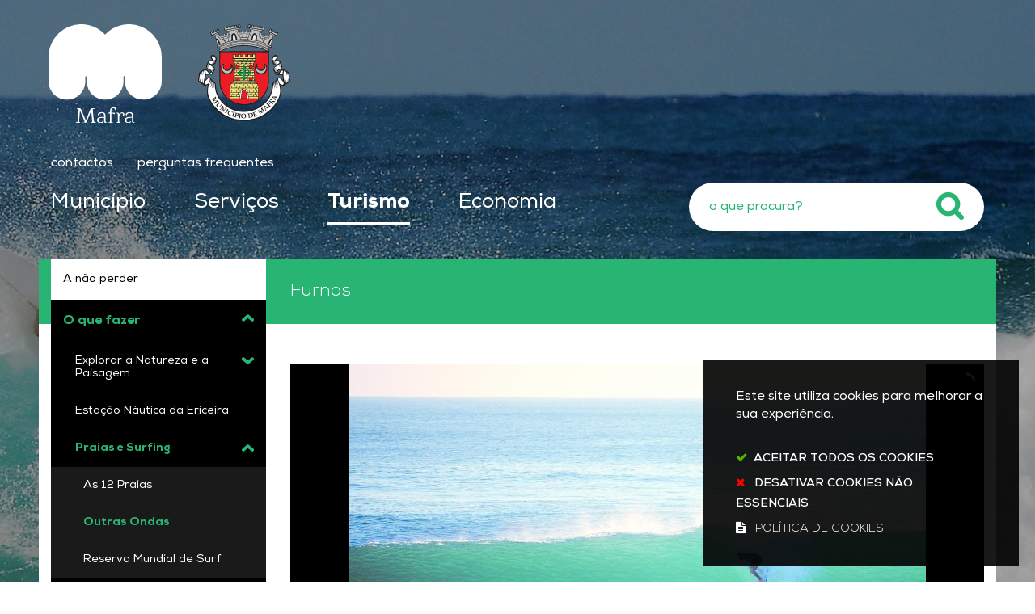

--- FILE ---
content_type: text/html; charset=utf-8
request_url: https://www.cm-mafra.pt/pages/1114?poi_id=177
body_size: 255288
content:
<!DOCTYPE HTML>
<html lang="pt-PT">

<head>
   <title>Furnas | Mafra</title>
         <style>
        .stickyForm{
          display:none;
        }
        #aida-mount textarea{
          height: unset !important;
          min-height: unset !important;
          max-height: unset !important;
        }
        #aida-mount button{
          padding: 0 4px;
        }
        .ReactVirtualized__Grid {
          padding-top: 4px;
        }
      </style>

<link rel="stylesheet" type="text/css" href="/assets/wm-citizen/stylesheets/frontoffice/smile-citizen-2-28cd70bb95.min.css" media="all">
<link rel="stylesheet" type="text/css" href="/assets/wm-smile/stylesheets/frontoffice/mandatory-aafd8803b7.min.css" media="all"><link rel="stylesheet" type="text/css" href="/assets/wm-smile/stylesheets/frontoffice/vendor/superfish-f6f8538a6a.vendor.css" media="all">
<link rel="stylesheet" type="text/css" href="/assets/wm-smile/stylesheets/frontoffice/mega_search-edbd93863d.min.css" media="all">
<link rel="stylesheet" type="text/css" href="/assets/wm-smile/stylesheets/frontoffice/vendor/add_to_calendar-bfce561bd4.vendor.css" media="all">

   <meta name="csrf-param" content="authenticity_token" />
<meta name="csrf-token" content="ZrP6h2qaQv2KSgxkpYYkm5KNwNwQb4QTC2GV1grfS+TxUiNFWtpYWc9sULk0dnEJgcxUnzXERy9DpIkmhcVOUw==" />
  <script src="/assets/wm-smile/javascripts/vendor/smile-frontoffice-4d347401ab.vendor.js"></script>  <script src="/assets/wm-smile/javascripts/frontoffice/smile-fcaf307b9d.min.js"></script>
<script src="/assets/wm-smile/javascripts/vendor/superfish-f90ea9c68f.vendor.js"></script>
<script src="/assets/wm-smile/javascripts/frontoffice/widgets-common-ec5f50ebd5.min.js"></script>
<script src="/assets/wm-smile/javascripts/frontoffice/mega-search-0be32de85c.min.js"></script>
<script src="/assets/wm-smile/javascripts/frontoffice/galleria/galleria-1-c218afcc2e.5.5.min.js"></script>
<script src="https://maps.googleapis.com/maps/api/js?key=AIzaSyB1WAFGeaBTI5a-3LeHW677PpgUijn66QA"></script>
<script src="/assets/wm-smile/javascripts/frontoffice/map_manager_auto_begin-817d01fadc.min.js"></script>
<script src="/assets/wm-smile/javascripts/vendor/add_to_calendar-67f04a712a.vendor.js"></script>
<script src="https://unpkg.com/react@16/umd/react.production.min.js" crossorigin="anonymous"></script>
<script src="https://unpkg.com/react-dom@16/umd/react-dom.production.min.js" crossorigin="anonymous"></script>
<script src="https://aida.wiremaze.com/aida/cdn/aida-client/aida-client.min.js" crossorigin="anonymous"></script>

   

  <!-- Nexa -->
  <link rel="preload" href="/assets/cmmafra/cmmafra/stylesheets/fontface/nexa-light.woff2" as="font" type="font/woff2" crossorigin>
  <link rel="preload" href="/assets/cmmafra/cmmafra/stylesheets/fontface/nexa-light.woff" as="font" type="font/woff" crossorigin>
  <link rel="preload" href="/assets/cmmafra/cmmafra/stylesheets/fontface/nexa-regular.woff2" as="font" type="font/woff2" crossorigin>
  <link rel="preload" href="/assets/cmmafra/cmmafra/stylesheets/fontface/nexa-regular.woff" as="font" type="font/woff" crossorigin>
  <link rel="preload" href="/assets/cmmafra/cmmafra/stylesheets/fontface/nexa-semibold.woff2" as="font" type="font/woff2" crossorigin>
  <link rel="preload" href="/assets/cmmafra/cmmafra/stylesheets/fontface/nexa-semibold.woff" as="font" type="font/woff" crossorigin>
  <link rel="preload" href="/assets/cmmafra/cmmafra/stylesheets/fontface/nexa-bold.woff2" as="font" type="font/woff2" crossorigin>
  <link rel="preload" href="/assets/cmmafra/cmmafra/stylesheets/fontface/nexa-bold.woff" as="font" type="font/woff" crossorigin>
  <link rel="preload" href="/assets/cmmafra/cmmafra/stylesheets/fontface/nexa-extrabold.woff2" as="font" type="font/woff2" crossorigin>
  <link rel="preload" href="/assets/cmmafra/cmmafra/stylesheets/fontface/nexa-extrabold.woff" as="font" type="font/woff" crossorigin>
  <!-- Font Awesome -->
  <link rel="preload" href="/assets/cmmafra/cmmafra/stylesheets/fontface/icons/fontawesome.woff2" as="font" type="font/woff2" crossorigin>
  <link rel="preload" href="/assets/cmmafra/cmmafra/stylesheets/fontface/icons/fontawesome.woff" as="font" type="font/woff" crossorigin>

   <link rel="stylesheet" type="text/css" href="/assets/cmmafra/cmmafra/stylesheets/caller-84753fe2c0.min.css" media="all">
   <script src="/assets/cmmafra/cmmafra/javascripts/theme_utils_interior-20d59f1004.min.js"></script>
   <script src="/assets/cmmafra/cmmafra/javascripts/vendor/jquery-d21aab6b53.mmenu.all.min.js"></script><!-- Mobile Menu -->
   <!-- other included scripts are on the bottom of this page -->

   <link rel="shortcut icon" href="/assets/cmmafra/cmmafra/images/favicon.ico" />
   <link rel="apple-touch-icon" href="/assets/cmmafra/cmmafra/images/apple-touch-icon.png" />
   <link rel="apple-touch-icon" sizes="57x57" href="/assets/cmmafra/cmmafra/images/apple-touch-icon-57x57.png" />
   <link rel="apple-touch-icon" sizes="72x72" href="/assets/cmmafra/cmmafra/images/apple-touch-icon-72x72.png" />
   <link rel="apple-touch-icon" sizes="76x76" href="/assets/cmmafra/cmmafra/images/apple-touch-icon-76x76.png" />
   <link rel="apple-touch-icon" sizes="114x114" href="/assets/cmmafra/cmmafra/images/apple-touch-icon-114x114.png" />
   <link rel="apple-touch-icon" sizes="120x120" href="/assets/cmmafra/cmmafra/images/apple-touch-icon-120x120.png" />
   <link rel="apple-touch-icon" sizes="144x144" href="/assets/cmmafra/cmmafra/images/apple-touch-icon-144x144.png" />
   <link rel="apple-touch-icon" sizes="152x152" href="/assets/cmmafra/cmmafra/images/apple-touch-icon-152x152.png" />

   <meta name="viewport" content="initial-scale=1, width=device-width, maximum-scale=1, minimum-scale=1, user-scalable=yes">

   <!-- NAO APAGAR ISTO -->
    <meta name="keywords" content="">
    
    <link rel="canonical" href="https://www.cm-mafra.pt/pages/1114">
<meta name="description" content="Em frente ao balcão rochoso das Furnas, existe uma onda que aguenta ondulações já demasiado intensas para quase todos os outros spots desta costa. ..."/>
<meta name="last_modified_date" content="2019-09-04T14:33:59.055Z"/>
<meta name="published_at" content="2019-09-04T14:33:59.055Z"/>
<link rel="image_src" href="https://www.cm-mafra.pt/cmmafra/uploads/poi/image/177/furnas1.jpg"/>
<meta name="wm:pagetype" content="poi"/>
<meta name="wm:page_id" content="1114"/>
<meta property="og:title" content="Furnas" />
<meta property="og:type" content="article" />

<meta property="og:image" content="https://www.cm-mafra.pt/cmmafra/uploads/poi/image/177/furnas1.jpg" />


<meta property="og:url" content="https://www.cm-mafra.pt/pages/1114?poi_id=177" />
<meta property="og:description" content="Em frente ao balcão rochoso das Furnas, existe uma onda que aguenta ondulações já demasiado intensas para quase todos os outros spots desta costa. ..." />
<meta name="twitter:card" content="summary" />
<meta name="twitter:title" content="Furnas" />
<meta name="twitter:description" content="Em frente ao balcão rochoso das Furnas, existe uma onda que aguenta ondulações já demasiado intensas para quase todos os outros spots desta costa. ..." />
<meta name="twitter:image" content="https://www.cm-mafra.pt/cmmafra/uploads/poi/image/177/furnas1.jpg" />


<script src="/assets/wm-smile/javascripts/frontoffice/cookiebar/jquery-b75e3684dd.cookiebar.min.js"></script><!-- Google tag (gtag.js) -->
<script async src="https://www.googletagmanager.com/gtag/js?id=G-11F0SZRJZW"></script>
<script>$(window).on('accepted', checkCookieBarGoogleApi);function checkCookieBarGoogleApi(){if(jQuery.cookieBar && jQuery.cookieBar('cookies')){
  window.dataLayer = window.dataLayer || [];
  function gtag(){dataLayer.push(arguments);}
  gtag('js', new Date());

  gtag('config', 'G-11F0SZRJZW');
}}checkCookieBarGoogleApi()</script>
</head>

<body class="interior geral">

   <a href="#accessibilityMainContent" class="hideElement">Passar para o Conteúdo Principal</a>

   <a href="#stickyFooter" title="voltar ao topo da página" class="cd-top">Top</a>

   <div class="mobileMenu"><a href="#menu"><span class="hideElement">menu</span></a><nav id="menu"></nav></div>
   
   <!-- Sticky Menu -->
   <div class="stickyMenuContainer">
    <div class="full">
      <div class="grid-container">
        <div class="grid-x grid-margin-x">
          <div class="xsmall-12 show-for-xlarge cell">
            <div class="stickyMenu"></div>
          </div>
        </div>
      </div>
    </div>
  </div>

   <div class="logoContainer">
      <div class="logo_AREA">  
  
<div id="html_block_28" class="widget html_block" data-id="28" data-content_type="HtmlBlock">

  <a href="/"><img src="/cmmafra/layout/logo-mafra.svg" title="Voltar ao início" alt="Logótipo" /></a>


</div>

</div>
      <div class="brasao_AREA">  
  
<div id="html_block_81" class="widget html_block" data-id="81" data-content_type="HtmlBlock">

  <a href="/"><img src="/cmmafra/layout/brasao-mafra.svg" title="Voltar ao início" alt="Brasão" /></a>

</div>

</div>
    </div>

   <div class="headerImageTurismo_AREA headerImage">  
  <div id="article_710" class="widget article" data-id="710" data-content_type="Article">
  <div class="writer_text"><p><img src="/imgcrop/cmmafra/uploads/writer_file/image/1565/surf_2_1_1920_1080.jpg" alt="Surf 2" /></p><div class="writer_text_clear"></div></div>
</div>

</div>
  
   <div id="stickyFooter" >
      <header class="grid-container full">
        <div class="grid-container">
          <div class="grid-x grid-margin-x"> 
            <div class="headerLinks_AREA xxsmall-12 cell">  
  
<div id="html_block_64" class="widget html_block" data-id="64" data-content_type="HtmlBlock">

  <div class="googleTranslateNew">
    <div id="google_translate_element"></div>
    <script type="text/javascript">    
      var translate = null;
      function googleTranslateElementInit() {
        translate = googleTranslate = new google.translate.TranslateElement({
          pageLanguage: 'pt',
          includedLanguages: 'pt-PT,es,en,fr,it,de,nl,ru,ja,zh-CN',
          autoDisplay: false,
          layout: google.translate.TranslateElement.InlineLayout.HORIZONTAL
        }, 'google_translate_element');
        
        fixGoogleAcessibility(googleTranslate);
      }
      function fixGoogleAcessibility(elem) {
          let a = $("#goog-gt-tt .original-text");
          if (a.length > 0) {
            a.removeClass("original-text");
          	a = a[0];
          	a.innerHTML = '<span class="original-text"></span>';
          }
        
        $('img[src*="cleardot"]').prop("alt", "Google Clear Dot");
      }
    </script><script type="text/javascript" src="//translate.google.com/translate_a/element.js?cb=googleTranslateElementInit"></script>
  </div>
<a class="headerLink" href="/pages/1120">contactos</a>
<a class="headerLink" href="/pages/943">perguntas frequentes</a>

</div>

</div>
          </div>
        </div>
        <div class="grid-container">
          <div class="navContainer grid-x grid-margin-x">
            <nav class="menu_AREA xxsmall-12 show-for-xlarge xlarge-8 cell"><a id="accessibilityMainContent"></a>  
  <div id="horizontal_menu_1" class="widget horizontal_menu" data-id="1" data-content_type="HorizontalMenu">

    <ul class="depth1 ddmenu sf-menu"><li class="depth1 pos_1 first has_descendants"><a href="/pages/506" target="_self" class="depth1 pos_1 first has_descendants" title=""><!--googleoff: all--><p style="display:none" hidden data-nosnippet>9974</p><!--googleon: all--><span>Município</span></a><ul class="depth2 "><li class="depth2 pos_1 first has_descendants"><a href="/pages/545" target="_self" class="depth2 pos_1 first has_descendants" title=""><!--googleoff: all--><p style="display:none" hidden data-nosnippet>6271</p><!--googleon: all--><span>Câmara Municipal</span></a><ul class="depth3 "><li class="depth3 pos_1 first "><a href="/pages/3591" target="_self" class="depth3 pos_1 first " title=""><!--googleoff: all--><p style="display:none" hidden data-nosnippet>1782</p><!--googleon: all--><span>Executivo Municipal 2025/ 2029</span></a></li><li class="depth3 pos_2 "><a href="/pages/547" target="_self" class="depth3 pos_2 " title=""><!--googleoff: all--><p style="display:none" hidden data-nosnippet>8692</p><!--googleon: all--><span>Organização e horário de atendimento dos serviços</span></a></li><li class="depth3 pos_3 "><a href="/pages/548" target="_self" class="depth3 pos_3 "><!--googleoff: all--><p style="display:none" hidden data-nosnippet>1666</p><!--googleon: all--><span>Reuniões de Câmara</span></a></li><li class="depth3 pos_4 "><a href="/pages/549" target="_self" class="depth3 pos_4 " title=""><!--googleoff: all--><p style="display:none" hidden data-nosnippet>7866</p><!--googleon: all--><span>Regulamentos</span></a></li><li class="depth3 pos_5 "><a href="/pages/550" target="_self" class="depth3 pos_5 " title=""><!--googleoff: all--><p style="display:none" hidden data-nosnippet>2986</p><!--googleon: all--><span>Taxas e Tarifas</span></a></li><li class="depth3 pos_6 "><a href="/pages/551" target="_self" class="depth3 pos_6 " title=""><!--googleoff: all--><p style="display:none" hidden data-nosnippet>4085</p><!--googleon: all--><span>Modelos e Requerimentos</span></a></li><li class="depth3 pos_7 "><a href="/pages/552" target="_self" class="depth3 pos_7 " title=""><!--googleoff: all--><p style="display:none" hidden data-nosnippet>4680</p><!--googleon: all--><span>Editais e avisos</span></a></li><li class="depth3 pos_8 "><a href="/pages/553" target="_self" class="depth3 pos_8 " title=""><!--googleoff: all--><p style="display:none" hidden data-nosnippet>2433</p><!--googleon: all--><span>Documentos de Gestão</span></a></li><li class="depth3 pos_9 has_descendants"><a href="/pages/554" target="_self" class="depth3 pos_9 has_descendants" title=""><!--googleoff: all--><p style="display:none" hidden data-nosnippet>2339</p><!--googleon: all--><span>Recursos Humanos</span></a><ul class="depth4 "><li class="depth4 pos_1 first last has_descendants"><a href="/pages/566" target="_self" class="depth4 pos_1 first last has_descendants"><!--googleoff: all--><p style="display:none" hidden data-nosnippet>2701</p><!--googleon: all--><span>Recrutamento - Câmara Municipal de Mafra</span></a><ul class="depth5 "><li class="depth5 pos_1 first last "><a href="https://recrutamento.cm-mafra.pt/" target="_self" class="depth5 pos_1 first last " title=""><!--googleoff: all--><p style="display:none" hidden data-nosnippet>466</p><!--googleon: all--><span>Plataforma de Recrutamento</span></a></li></ul></li></ul></li><li class="depth3 pos_10 has_descendants"><a href="/pages/555" target="_self" class="depth3 pos_10 has_descendants" title=""><!--googleoff: all--><p style="display:none" hidden data-nosnippet>6810</p><!--googleon: all--><span>Contratação Pública</span></a><ul class="depth4 "><li class="depth4 pos_1 first last "><a href="/pages/2350" target="_self" class="depth4 pos_1 first last " title=""><!--googleoff: all--><p style="display:none" hidden data-nosnippet>9506</p><!--googleon: all--><span>Faturação Eletrónica</span></a></li></ul></li><li class="depth3 pos_11 "><a href="/pages/556" target="_self" class="depth3 pos_11 "><!--googleoff: all--><p style="display:none" hidden data-nosnippet>6444</p><!--googleon: all--><span>Apreciação e consulta pública</span></a></li><li class="depth3 pos_12 "><a href="/pages/558" target="_self" class="depth3 pos_12 " title=""><!--googleoff: all--><p style="display:none" hidden data-nosnippet>3575</p><!--googleon: all--><span>Hasta Pública</span></a></li><li class="depth3 pos_13 "><a href="/pages/2172" target="_self" class="depth3 pos_13 " title=""><!--googleoff: all--><p style="display:none" hidden data-nosnippet>1934</p><!--googleon: all--><span>Denúncias</span></a></li><li class="depth3 pos_14 "><a href="/pages/559" target="_self" class="depth3 pos_14 " title=""><!--googleoff: all--><p style="display:none" hidden data-nosnippet>6300</p><!--googleon: all--><span>Património municipal</span></a></li><li class="depth3 pos_15 "><a href="/pages/560" target="_self" class="depth3 pos_15 "><!--googleoff: all--><p style="display:none" hidden data-nosnippet>6004</p><!--googleon: all--><span>Conselhos Municipais</span></a></li><li class="depth3 pos_16 "><a href="/pages/561" target="_self" class="depth3 pos_16 "><!--googleoff: all--><p style="display:none" hidden data-nosnippet>3186</p><!--googleon: all--><span>Boletim Municipal</span></a></li><li class="depth3 pos_17 "><a href="/pages/1188" target="_self" class="depth3 pos_17 "><!--googleoff: all--><p style="display:none" hidden data-nosnippet>9093</p><!--googleon: all--><span>Agenda Cultural</span></a></li><li class="depth3 pos_18 "><a href="/pages/562" target="_self" class="depth3 pos_18 "><!--googleoff: all--><p style="display:none" hidden data-nosnippet>3090</p><!--googleon: all--><span>Apoios comunitários e nacionais</span></a></li><li class="depth3 pos_19 "><a href="/p/sistema_gestao_qualidade" target="_self" class="depth3 pos_19 "><!--googleoff: all--><p style="display:none" hidden data-nosnippet>4899</p><!--googleon: all--><span>Sistema de Gestão da Qualidade</span></a></li><li class="depth3 pos_20 has_descendants"><a href="/pages/564" target="_self" class="depth3 pos_20 has_descendants" title=""><!--googleoff: all--><p style="display:none" hidden data-nosnippet>8129</p><!--googleon: all--><span>Emprego</span></a><ul class="depth4 "><li class="depth4 pos_1 first last "><a href="https://autenticacao.iefp.pt/login?service=https%3A%2F%2Fwww.iefp.pt%2Fc%2Fportal%2Flogin%3Fredirect%3D%252Fofertas-emprego%26p_l_id%3D12704" target="_blank" class="depth4 pos_1 first last "><!--googleoff: all--><p style="display:none" hidden data-nosnippet>213</p><!--googleon: all--><span>Lista de ofertas - Serviço de Emprego de Loures</span></a></li></ul></li><li class="depth3 pos_21 "><a href="/pages/943" target="_self" class="depth3 pos_21 "><!--googleoff: all--><p style="display:none" hidden data-nosnippet>9990</p><!--googleon: all--><span>Perguntas Frequentes</span></a></li><li class="depth3 pos_22 "><a href="/pages/946" target="_self" class="depth3 pos_22 "><!--googleoff: all--><p style="display:none" hidden data-nosnippet>4966</p><!--googleon: all--><span>Questionários de Satisfação</span></a></li><li class="depth3 pos_23 last "><a href="/pages/569" target="_self" class="depth3 pos_23 last "><!--googleoff: all--><p style="display:none" hidden data-nosnippet>8004</p><!--googleon: all--><span>Brasão do Município de Mafra</span></a></li></ul></li><li class="depth2 pos_2 has_descendants"><a href="/p/assembleia_municipal" target="_self" class="depth2 pos_2 has_descendants" title=""><!--googleoff: all--><p style="display:none" hidden data-nosnippet>6958</p><!--googleon: all--><span>Assembleia Municipal</span></a><ul class="depth3 "><li class="depth3 pos_1 first "><a href="/pages/3570" target="_self" class="depth3 pos_1 first " title=""><!--googleoff: all--><p style="display:none" hidden data-nosnippet>7019</p><!--googleon: all--><span>Composição</span></a></li><li class="depth3 pos_2 "><a href="/pages/543" target="_self" class="depth3 pos_2 " title=""><!--googleoff: all--><p style="display:none" hidden data-nosnippet>4135</p><!--googleon: all--><span>Regimento da Assembleia Municipal de Mafra</span></a></li><li class="depth3 pos_3 "><a href="/pages/544" target="_self" class="depth3 pos_3 "><!--googleoff: all--><p style="display:none" hidden data-nosnippet>5961</p><!--googleon: all--><span>Atas</span></a></li><li class="depth3 pos_4 last "><a href="/pages/1359" target="_self" class="depth3 pos_4 last "><!--googleoff: all--><p style="display:none" hidden data-nosnippet>1233</p><!--googleon: all--><span>Assembleia Municipal Jovem</span></a></li></ul></li><li class="depth2 pos_3 has_descendants"><a href="/pages/3571" target="_self" class="depth2 pos_3 has_descendants" title=""><!--googleoff: all--><p style="display:none" hidden data-nosnippet>2857</p><!--googleon: all--><span>Freguesias</span></a><ul class="depth3 "><li class="depth3 pos_1 first "><a href="/pages/3572" target="_self" class="depth3 pos_1 first " title=""><!--googleoff: all--><p style="display:none" hidden data-nosnippet>1935</p><!--googleon: all--><span>Freguesia da Carvoeira</span></a></li><li class="depth3 pos_2 "><a href="/pages/3573" target="_self" class="depth3 pos_2 " title=""><!--googleoff: all--><p style="display:none" hidden data-nosnippet>6704</p><!--googleon: all--><span>Freguesia da Encarnação</span></a></li><li class="depth3 pos_3 "><a href="/pages/3574" target="_self" class="depth3 pos_3 " title=""><!--googleoff: all--><p style="display:none" hidden data-nosnippet>5816</p><!--googleon: all--><span>Freguesia da Ericeira</span></a></li><li class="depth3 pos_4 "><a href="/pages/3575" target="_self" class="depth3 pos_4 " title=""><!--googleoff: all--><p style="display:none" hidden data-nosnippet>2804</p><!--googleon: all--><span>Freguesia de Mafra</span></a></li><li class="depth3 pos_5 "><a href="/pages/3576" target="_self" class="depth3 pos_5 " title=""><!--googleoff: all--><p style="display:none" hidden data-nosnippet>5595</p><!--googleon: all--><span>Freguesia do Milharado</span></a></li><li class="depth3 pos_6 "><a href="/pages/3577" target="_self" class="depth3 pos_6 " title=""><!--googleoff: all--><p style="display:none" hidden data-nosnippet>3851</p><!--googleon: all--><span>Freguesia de Santo Isidoro</span></a></li><li class="depth3 pos_7 "><a href="/pages/3578" target="_self" class="depth3 pos_7 " title=""><!--googleoff: all--><p style="display:none" hidden data-nosnippet>7284</p><!--googleon: all--><span>União das Freguesias de Azueira e Sobral da Abelheira</span></a></li><li class="depth3 pos_8 "><a href="/pages/3579" target="_self" class="depth3 pos_8 " title=""><!--googleoff: all--><p style="display:none" hidden data-nosnippet>869</p><!--googleon: all--><span>União das Freguesias de Enxara do Bispo, Gradil e Vila Franca do Rosário</span></a></li><li class="depth3 pos_9 "><a href="/pages/3580" target="_self" class="depth3 pos_9 " title=""><!--googleoff: all--><p style="display:none" hidden data-nosnippet>2400</p><!--googleon: all--><span>União das Freguesias de Igreja Nova e Cheleiros </span></a></li><li class="depth3 pos_10 "><a href="/pages/3581" target="_self" class="depth3 pos_10 " title=""><!--googleoff: all--><p style="display:none" hidden data-nosnippet>4240</p><!--googleon: all--><span>União das Freguesias de Malveira e São Miguel de Alcainça</span></a></li><li class="depth3 pos_11 last "><a href="/pages/3582" target="_self" class="depth3 pos_11 last " title=""><!--googleoff: all--><p style="display:none" hidden data-nosnippet>8322</p><!--googleon: all--><span>União das Freguesias de Venda do Pinheiro e Santo Estêvão das Galés</span></a></li></ul></li><li class="depth2 pos_4 "><a href="/pages/1120" target="_self" class="depth2 pos_4 " title=""><!--googleoff: all--><p style="display:none" hidden data-nosnippet>9343</p><!--googleon: all--><span>Contactos</span></a></li><li class="depth2 pos_5 "><a href="/pages/1122" target="_self" class="depth2 pos_5 " title=""><!--googleoff: all--><p style="display:none" hidden data-nosnippet>4133</p><!--googleon: all--><span>Notícias</span></a></li><li class="depth2 pos_6 last "><a href="/pages/3609" target="_self" class="depth2 pos_6 last " title=""><!--googleoff: all--><p style="display:none" hidden data-nosnippet>8139</p><!--googleon: all--><span>Eleições Presidenciais – 18 de janeiro de 2026</span></a></li></ul></li><li class="depth1 pos_2 has_descendants"><a href="/pages/516" target="_self" class="depth1 pos_2 has_descendants" title=""><!--googleoff: all--><p style="display:none" hidden data-nosnippet>1222</p><!--googleon: all--><span>Serviços</span></a><ul class="depth2 "><li class="depth2 pos_1 first has_descendants"><a href="/pages/574" target="_self" class="depth2 pos_1 first has_descendants" title=""><!--googleoff: all--><p style="display:none" hidden data-nosnippet>1723</p><!--googleon: all--><span>Ação social</span></a><ul class="depth3 "><li class="depth3 pos_1 first "><a href="/pages/2444" target="_self" class="depth3 pos_1 first " title=""><!--googleoff: all--><p style="display:none" hidden data-nosnippet>9304</p><!--googleon: all--><span>Serviços de Atendimento e Acompanhamento Social</span></a></li><li class="depth3 pos_2 "><a href="/pages/1471" target="_self" class="depth3 pos_2 " title=""><!--googleoff: all--><p style="display:none" hidden data-nosnippet>152</p><!--googleon: all--><span>Cartão abem – Rede Solidária do Medicamento</span></a></li><li class="depth3 pos_3 "><a href="/pages/575" target="_self" class="depth3 pos_3 " title=""><!--googleoff: all--><p style="display:none" hidden data-nosnippet>9530</p><!--googleon: all--><span>Linha de Apoio Social e Serviço Municipal de Teleassistência</span></a></li><li class="depth3 pos_4 has_descendants"><a href="/pages/579" target="_self" class="depth3 pos_4 has_descendants"><!--googleoff: all--><p style="display:none" hidden data-nosnippet>2728</p><!--googleon: all--><span>Cartão Família</span></a><ul class="depth4 "><li class="depth4 pos_1 first last "><a href="/pages/580" target="_self" class="depth4 pos_1 first last "><!--googleoff: all--><p style="display:none" hidden data-nosnippet>1972</p><!--googleon: all--><span>Benefícios e Entidades Parceiras</span></a></li></ul></li><li class="depth3 pos_5 "><a href="/pages/581" target="_self" class="depth3 pos_5 " title=""><!--googleoff: all--><p style="display:none" hidden data-nosnippet>9682</p><!--googleon: all--><span>AjuDAR - atribuição de apoio alimentar</span></a></li><li class="depth3 pos_6 "><a href="/pages/582" target="_self" class="depth3 pos_6 "><!--googleoff: all--><p style="display:none" hidden data-nosnippet>6154</p><!--googleon: all--><span>Ação Social Escolar</span></a></li><li class="depth3 pos_7 has_descendants"><a href="/p/habitacao" target="_self" class="depth3 pos_7 has_descendants" title=""><!--googleoff: all--><p style="display:none" hidden data-nosnippet>2343</p><!--googleon: all--><span>Habitação</span></a><ul class="depth4 "><li class="depth4 pos_1 first "><a href="/pages/586" target="_self" class="depth4 pos_1 first " title=""><!--googleoff: all--><p style="display:none" hidden data-nosnippet>6077</p><!--googleon: all--><span>IHRU - Portal da Habitação</span></a></li><li class="depth4 pos_2 last "><a href="/pages/2096" target="_self" class="depth4 pos_2 last " title=""><!--googleoff: all--><p style="display:none" hidden data-nosnippet>7804</p><!--googleon: all--><span>Estratégia Local de Habitação de Mafra</span></a></li></ul></li><li class="depth3 pos_8 "><a href="/pages/587" target="_self" class="depth3 pos_8 "><!--googleoff: all--><p style="display:none" hidden data-nosnippet>9124</p><!--googleon: all--><span>Programa ARRENDAR</span></a></li><li class="depth3 pos_9 "><a href="/pages/3203" target="_self" class="depth3 pos_9 " title=""><!--googleoff: all--><p style="display:none" hidden data-nosnippet>1463</p><!--googleon: all--><span>Tarifários de água e saneamento para famílias numerosas e famílias carenciadas</span></a></li><li class="depth3 pos_10 "><a href="/pages/588" target="_self" class="depth3 pos_10 "><!--googleoff: all--><p style="display:none" hidden data-nosnippet>8192</p><!--googleon: all--><span>Banco Local de Voluntariado do Concelho de Mafra</span></a></li><li class="depth3 pos_11 "><a href="/pages/589" target="_self" class="depth3 pos_11 "><!--googleoff: all--><p style="display:none" hidden data-nosnippet>9495</p><!--googleon: all--><span>CLAIM de Mafra</span></a></li><li class="depth3 pos_12 has_descendants"><a href="/pages/590" target="_self" class="depth3 pos_12 has_descendants"><!--googleoff: all--><p style="display:none" hidden data-nosnippet>9058</p><!--googleon: all--><span>Ação Social Institucional</span></a><ul class="depth4 "><li class="depth4 pos_1 first "><a href="/pages/591" target="_self" class="depth4 pos_1 first "><!--googleoff: all--><p style="display:none" hidden data-nosnippet>9323</p><!--googleon: all--><span>Comissão de Protecção de Crianças e Jovens do Concelho de Mafra</span></a></li><li class="depth4 pos_2 "><a href="/pages/592" target="_self" class="depth4 pos_2 "><!--googleoff: all--><p style="display:none" hidden data-nosnippet>2287</p><!--googleon: all--><span>Rendimento Social de Inserção</span></a></li><li class="depth4 pos_3 "><a href="/pages/593" target="_self" class="depth4 pos_3 " title=""><!--googleoff: all--><p style="display:none" hidden data-nosnippet>6465</p><!--googleon: all--><span>Programa PESSOAS 2030 - Privação Material</span></a></li><li class="depth4 pos_4 last "><a href="/pages/594" target="_self" class="depth4 pos_4 last "><!--googleoff: all--><p style="display:none" hidden data-nosnippet>5949</p><!--googleon: all--><span>Conselho Local de Acção Social</span></a></li></ul></li><li class="depth3 pos_13 has_descendants"><a href="/pages/595" target="_self" class="depth3 pos_13 has_descendants" title=""><!--googleoff: all--><p style="display:none" hidden data-nosnippet>6871</p><!--googleon: all--><span>Geração SEI+ (saber, experiência e idade)</span></a><ul class="depth4 "><li class="depth4 pos_1 first last "><a href="/pages/2282" target="_self" class="depth4 pos_1 first last " title=""><!--googleoff: all--><p style="display:none" hidden data-nosnippet>1786</p><!--googleon: all--><span>Respostas Sociais - pessoas idosas</span></a></li></ul></li><li class="depth3 pos_14 "><a href="/pages/596" target="_self" class="depth3 pos_14 "><!--googleoff: all--><p style="display:none" hidden data-nosnippet>9559</p><!--googleon: all--><span>Mafra Espaço de Saúde Mental e Ocupacional _ MESMO</span></a></li><li class="depth3 pos_15 "><a href="/pages/597" target="_self" class="depth3 pos_15 "><!--googleoff: all--><p style="display:none" hidden data-nosnippet>2206</p><!--googleon: all--><span>Gabinete de Inserção Profissional</span></a></li><li class="depth3 pos_16 "><a href="/pages/1175" target="_self" class="depth3 pos_16 "><!--googleoff: all--><p style="display:none" hidden data-nosnippet>9610</p><!--googleon: all--><span>Estratégia Municipal para o Envelhecimento Ativo e Saudável do Concelho de Mafra</span></a></li><li class="depth3 pos_17 "><a href="/p/incentivos_fixacao_medicos" target="_self" class="depth3 pos_17 " title=""><!--googleoff: all--><p style="display:none" hidden data-nosnippet>6468</p><!--googleon: all--><span>Incentivos à Fixação de Médicos</span></a></li><li class="depth3 pos_18 has_descendants"><a href="/pages/1897" target="_self" class="depth3 pos_18 has_descendants" title=""><!--googleoff: all--><p style="display:none" hidden data-nosnippet>7938</p><!--googleon: all--><span>Gabinete de Apoio Psicológico</span></a><ul class="depth4 "><li class="depth4 pos_1 first "><a href="/pages/1898" target="_self" class="depth4 pos_1 first " title=""><!--googleoff: all--><p style="display:none" hidden data-nosnippet>5415</p><!--googleon: all--><span>Marcação de Atendimento - Munícipes </span></a></li><li class="depth4 pos_2 last "><a href="/pages/1899" target="_self" class="depth4 pos_2 last " title=""><!--googleoff: all--><p style="display:none" hidden data-nosnippet>7132</p><!--googleon: all--><span>Referenciação por Entidades </span></a></li></ul></li><li class="depth3 pos_19 "><a href="/pages/2176" target="_self" class="depth3 pos_19 " title=""><!--googleoff: all--><p style="display:none" hidden data-nosnippet>8821</p><!--googleon: all--><span>Balcão da Inclusão de Mafra</span></a></li><li class="depth3 pos_20 "><a href="/pages/2377" target="_self" class="depth3 pos_20 " title="guia de apoio para famílias do Concelho de Mafra"><!--googleoff: all--><p style="display:none" hidden data-nosnippet>7879</p><!--googleon: all--><span>Guia da Família do Concelho de Mafra  </span></a></li><li class="depth3 pos_21 has_descendants"><a href="/p/oil-milharado" target="_self" class="depth3 pos_21 has_descendants" title=""><!--googleoff: all--><p style="display:none" hidden data-nosnippet>1588</p><!--googleon: all--><span>Operação Integrada Local da Freguesia do Milharado (OIL Milharado)</span></a><ul class="depth4 "><li class="depth4 pos_1 first has_descendants"><a href="/p/sabados-ativos" target="_self" class="depth4 pos_1 first has_descendants" title=""><!--googleoff: all--><p style="display:none" hidden data-nosnippet>8383</p><!--googleon: all--><span>Sábados Ativos</span></a><ul class="depth5 "><li class="depth5 pos_1 first "><a href="/pages/2769" target="_self" class="depth5 pos_1 first " title=""><!--googleoff: all--><p style="display:none" hidden data-nosnippet>4295</p><!--googleon: all--><span>Inscrições - Active Kids</span></a></li><li class="depth5 pos_2 "><a href="/pages/2770" target="_self" class="depth5 pos_2 " title=""><!--googleoff: all--><p style="display:none" hidden data-nosnippet>6199</p><!--googleon: all--><span>Inscrições - Póvoa da Galega Ativa</span></a></li><li class="depth5 pos_3 last "><a href="/pages/2771" target="_self" class="depth5 pos_3 last " title=""><!--googleoff: all--><p style="display:none" hidden data-nosnippet>8135</p><!--googleon: all--><span>Inscrições - Comunidade Ativa</span></a></li></ul></li><li class="depth4 pos_2 last "><a href="/p/festivalmulticulturalmilharado" target="_self" class="depth4 pos_2 last " title=""><!--googleoff: all--><p style="display:none" hidden data-nosnippet>752</p><!--googleon: all--><span>Festival Multicultural &quot;Milharado Sem Fronteiras&quot;</span></a></li></ul></li><li class="depth3 pos_22 "><a href="/pages/2643" target="_self" class="depth3 pos_22 " title=""><!--googleoff: all--><p style="display:none" hidden data-nosnippet>5443</p><!--googleon: all--><span>Carta Social Municipal</span></a></li><li class="depth3 pos_23 "><a href="/p/consultajuridica" target="_self" class="depth3 pos_23 " title=""><!--googleoff: all--><p style="display:none" hidden data-nosnippet>1798</p><!--googleon: all--><span>Gabinete de Consulta Jurídica </span></a></li><li class="depth3 pos_24 "><a href="/pages/2815" target="_self" class="depth3 pos_24 " title=""><!--googleoff: all--><p style="display:none" hidden data-nosnippet>8014</p><!--googleon: all--><span>Mafr&#39;A Cuidar - programa de apoio aos Cuidadores Informais</span></a></li><li class="depth3 pos_25 has_descendants"><a href="/p/radarsocial" target="_self" class="depth3 pos_25 has_descendants" title=""><!--googleoff: all--><p style="display:none" hidden data-nosnippet>4348</p><!--googleon: all--><span>Radar Social</span></a><ul class="depth4 "><li class="depth4 pos_1 first last "><a href="/pages/3330" target="_self" class="depth4 pos_1 first last " title=""><!--googleoff: all--><p style="display:none" hidden data-nosnippet>6784</p><!--googleon: all--><span>Formulário de sinalização</span></a></li></ul></li><li class="depth3 pos_26 last has_descendants"><a href="/p/encontro-emprego-inclusivo" target="_self" class="depth3 pos_26 last has_descendants" title=""><!--googleoff: all--><p style="display:none" hidden data-nosnippet>163</p><!--googleon: all--><span>Encontro &quot;Emprego Inclusivo e Responsabilidade Social&quot;</span></a><ul class="depth4 "><li class="depth4 pos_1 first last "><a href="/pages/3566" target="_self" class="depth4 pos_1 first last " title=""><!--googleoff: all--><p style="display:none" hidden data-nosnippet>3920</p><!--googleon: all--><span>Inscrições</span></a></li></ul></li></ul></li><li class="depth2 pos_2 has_descendants"><a href="/pages/602" target="_self" class="depth2 pos_2 has_descendants" title=""><!--googleoff: all--><p style="display:none" hidden data-nosnippet>2475</p><!--googleon: all--><span>Ambiente</span></a><ul class="depth3 "><li class="depth3 pos_1 first has_descendants"><a href="/pages/603" target="_self" class="depth3 pos_1 first has_descendants"><!--googleoff: all--><p style="display:none" hidden data-nosnippet>3139</p><!--googleon: all--><span>Serviço de Águas</span></a><ul class="depth4 "><li class="depth4 pos_1 first last "><a href="http://www.smas-mafra.pt/pages/1211" target="_blank" class="depth4 pos_1 first last "><!--googleoff: all--><p style="display:none" hidden data-nosnippet>305</p><!--googleon: all--><span>Qualidade da Água</span></a></li></ul></li><li class="depth3 pos_2 has_descendants"><a href="/pages/605" target="_self" class="depth3 pos_2 has_descendants"><!--googleoff: all--><p style="display:none" hidden data-nosnippet>447</p><!--googleon: all--><span>Saneamento Básico</span></a><ul class="depth4 "><li class="depth4 pos_1 first "><a href="http://www.smas-mafra.pt" target="_blank" class="depth4 pos_1 first "><!--googleoff: all--><p style="display:none" hidden data-nosnippet>6523</p><!--googleon: all--><span>Saneamento em Baixa e ETAR&#39;s Compactas</span></a></li><li class="depth4 pos_2 "><a href="/pages/607" target="_self" class="depth4 pos_2 "><!--googleoff: all--><p style="display:none" hidden data-nosnippet>2636</p><!--googleon: all--><span>Saneamento em Alta</span></a></li><li class="depth4 pos_3 last "><a href="/pages/608" target="_self" class="depth4 pos_3 last "><!--googleoff: all--><p style="display:none" hidden data-nosnippet>4491</p><!--googleon: all--><span>Pedido de Esvaziamento de Fossa</span></a></li></ul></li><li class="depth3 pos_3 has_descendants"><a href="/pages/609" target="_self" class="depth3 pos_3 has_descendants" title=""><!--googleoff: all--><p style="display:none" hidden data-nosnippet>169</p><!--googleon: all--><span>Resíduos Urbanos</span></a><ul class="depth4 "><li class="depth4 pos_1 first "><a href="/p/residuosdiferenciados" target="_self" class="depth4 pos_1 first " title=""><!--googleoff: all--><p style="display:none" hidden data-nosnippet>7848</p><!--googleon: all--><span>Resíduos Diferenciados</span></a></li><li class="depth4 pos_2 "><a href="/pages/611" target="_self" class="depth4 pos_2 "><!--googleoff: all--><p style="display:none" hidden data-nosnippet>4204</p><!--googleon: all--><span>Resíduos Indiferenciados</span></a></li><li class="depth4 pos_3 "><a href="/pages/612" target="_self" class="depth4 pos_3 " title=""><!--googleoff: all--><p style="display:none" hidden data-nosnippet>2425</p><!--googleon: all--><span>Recolha de Verdes, Monstros e RCD</span></a></li><li class="depth4 pos_4 "><a href="/pages/2124" target="_self" class="depth4 pos_4 " title=""><!--googleoff: all--><p style="display:none" hidden data-nosnippet>2986</p><!--googleon: all--><span>Óleos Alimentares Usados</span></a></li><li class="depth4 pos_5 "><a href="/pages/613" target="_self" class="depth4 pos_5 "><!--googleoff: all--><p style="display:none" hidden data-nosnippet>4274</p><!--googleon: all--><span>Ecocentros</span></a></li><li class="depth4 pos_6 "><a href="/pages/614" target="_self" class="depth4 pos_6 "><!--googleoff: all--><p style="display:none" hidden data-nosnippet>5907</p><!--googleon: all--><span>Tratamento de Resíduos</span></a></li><li class="depth4 pos_7 has_descendants"><a href="/pages/1278" target="_self" class="depth4 pos_7 has_descendants" title=""><!--googleoff: all--><p style="display:none" hidden data-nosnippet>1079</p><!--googleon: all--><span>Projeto: Mafra a Compostar – Do Prato à Terra</span></a><ul class="depth5 "><li class="depth5 pos_1 first "><a href="/pages/2368" target="_self" class="depth5 pos_1 first " title=""><!--googleoff: all--><p style="display:none" hidden data-nosnippet>4721</p><!--googleon: all--><span>Compostagem Doméstica</span></a></li><li class="depth5 pos_2 last "><a href="/p/compostagemcomunitaria" target="_self" class="depth5 pos_2 last " title=""><!--googleoff: all--><p style="display:none" hidden data-nosnippet>9501</p><!--googleon: all--><span>Compostagem Comunitária</span></a></li></ul></li><li class="depth4 pos_8 has_descendants"><a href="/p/biorresiduos" target="_self" class="depth4 pos_8 has_descendants" title=""><!--googleoff: all--><p style="display:none" hidden data-nosnippet>2615</p><!--googleon: all--><span>Projeto: Recolha Seletiva de Biorresíduos</span></a><ul class="depth5 "><li class="depth5 pos_1 first "><a href="/pages/1686" target="_self" class="depth5 pos_1 first " title=""><!--googleoff: all--><p style="display:none" hidden data-nosnippet>5104</p><!--googleon: all--><span>Como aderir</span></a></li><li class="depth5 pos_2 "><a href="/pages/2341" target="_self" class="depth5 pos_2 " title=""><!--googleoff: all--><p style="display:none" hidden data-nosnippet>3007</p><!--googleon: all--><span>Material a receber</span></a></li><li class="depth5 pos_3 "><a href="/pages/1694" target="_self" class="depth5 pos_3 " title=""><!--googleoff: all--><p style="display:none" hidden data-nosnippet>7456</p><!--googleon: all--><span>Valorização dos biorresíduos</span></a></li><li class="depth5 pos_4 last "><a href="/pages/1697" target="_self" class="depth5 pos_4 last " title=""><!--googleoff: all--><p style="display:none" hidden data-nosnippet>2320</p><!--googleon: all--><span>Questões frequentes</span></a></li></ul></li><li class="depth4 pos_9 has_descendants"><a href="/p/mafrareciclaravalermais" target="_self" class="depth4 pos_9 has_descendants" title=""><!--googleoff: all--><p style="display:none" hidden data-nosnippet>5201</p><!--googleon: all--><span>Projeto: Mafra Reciclar a Valer +</span></a><ul class="depth5 "><li class="depth5 pos_1 first "><a href="/pages/1809" target="_self" class="depth5 pos_1 first " title=""><!--googleoff: all--><p style="display:none" hidden data-nosnippet>2950</p><!--googleon: all--><span>O projeto</span></a></li><li class="depth5 pos_2 "><a href="/pages/1810" target="_self" class="depth5 pos_2 " title=""><!--googleoff: all--><p style="display:none" hidden data-nosnippet>8073</p><!--googleon: all--><span>Como funciona </span></a></li><li class="depth5 pos_3 "><a href="/pages/1811" target="_self" class="depth5 pos_3 " title=""><!--googleoff: all--><p style="display:none" hidden data-nosnippet>15</p><!--googleon: all--><span>Onde estamos</span></a></li><li class="depth5 pos_4 "><a href="/pages/1812" target="_self" class="depth5 pos_4 " title=""><!--googleoff: all--><p style="display:none" hidden data-nosnippet>9595</p><!--googleon: all--><span>Notícias</span></a></li><li class="depth5 pos_5 "><a href="/pages/1813" target="_self" class="depth5 pos_5 " title=""><!--googleoff: all--><p style="display:none" hidden data-nosnippet>4711</p><!--googleon: all--><span>Contactos</span></a></li><li class="depth5 pos_6 last "><a href="/pages/1814" target="_self" class="depth5 pos_6 last " title=""><!--googleoff: all--><p style="display:none" hidden data-nosnippet>214</p><!--googleon: all--><span>Perguntas frequentes</span></a></li></ul></li><li class="depth4 pos_10 has_descendants"><a href="/pages/2779" target="_self" class="depth4 pos_10 has_descendants" title=""><!--googleoff: all--><p style="display:none" hidden data-nosnippet>7863</p><!--googleon: all--><span>Projeto: Mafra Reciclar a Valer + | Rua a Rua</span></a><ul class="depth5 "><li class="depth5 pos_1 first "><a href="/pages/2960" target="_self" class="depth5 pos_1 first " title=""><!--googleoff: all--><p style="display:none" hidden data-nosnippet>8179</p><!--googleon: all--><span>Embalagens aceites</span></a></li><li class="depth5 pos_2 last "><a href="/pages/2961" target="_self" class="depth5 pos_2 last " title=""><!--googleoff: all--><p style="display:none" hidden data-nosnippet>1924</p><!--googleon: all--><span>FAQs</span></a></li></ul></li><li class="depth4 pos_11 has_descendants"><a href="/p/mafrareciclar_horeca" target="_self" class="depth4 pos_11 has_descendants" title=""><!--googleoff: all--><p style="display:none" hidden data-nosnippet>8696</p><!--googleon: all--><span>Projeto: Mafra a Reciclar: Por um HORECA +Verde</span></a><ul class="depth5 "><li class="depth5 pos_1 first "><a href="/pages/2989" target="_self" class="depth5 pos_1 first " title=""><!--googleoff: all--><p style="display:none" hidden data-nosnippet>2947</p><!--googleon: all--><span>Recolha Seletiva de Biorresíduos</span></a></li><li class="depth5 pos_2 last "><a href="/pages/2990" target="_self" class="depth5 pos_2 last " title=""><!--googleoff: all--><p style="display:none" hidden data-nosnippet>4519</p><!--googleon: all--><span>Recolha Seletiva Papel/Cartão</span></a></li></ul></li><li class="depth4 pos_12 "><a href="/pages/3070" target="_self" class="depth4 pos_12 " title=""><!--googleoff: all--><p style="display:none" hidden data-nosnippet>1165</p><!--googleon: all--><span>Porta-a-Porta Mafra</span></a></li><li class="depth4 pos_13 last "><a href="/pages/3683" target="_self" class="depth4 pos_13 last " title=""><!--googleoff: all--><p style="display:none" hidden data-nosnippet>2390</p><!--googleon: all--><span>Projeto: Mafra a Reciclar++ Tudo no seu Lugar!</span></a></li></ul></li><li class="depth3 pos_4 has_descendants"><a href="/pages/615" target="_self" class="depth3 pos_4 has_descendants"><!--googleoff: all--><p style="display:none" hidden data-nosnippet>1587</p><!--googleon: all--><span>Espaços Verdes | Zonas de Lazer</span></a><ul class="depth4 "><li class="depth4 pos_1 first has_descendants"><a href="/pages/617" target="_self" class="depth4 pos_1 first has_descendants" title=""><!--googleoff: all--><p style="display:none" hidden data-nosnippet>559</p><!--googleon: all--><span>Fitossanidade</span></a><ul class="depth5 "><li class="depth5 pos_1 first "><a href="/pages/2348" target="_self" class="depth5 pos_1 first " title=""><!--googleoff: all--><p style="display:none" hidden data-nosnippet>6239</p><!--googleon: all--><span>Globodera rostochiensis e Globodera pallida (Nemátodes de Quisto da Batateira)</span></a></li><li class="depth5 pos_2 "><a href="/pages/2349" target="_self" class="depth5 pos_2 " title=""><!--googleoff: all--><p style="display:none" hidden data-nosnippet>6006</p><!--googleon: all--><span>Tomato Leaf Curl New Delhi Virus (ToLCNDV)</span></a></li><li class="depth5 pos_3 "><a href="/pages/1983" target="_self" class="depth5 pos_3 " title=""><!--googleoff: all--><p style="display:none" hidden data-nosnippet>8563</p><!--googleon: all--><span>Bactéria Xylella Fastidiosa</span></a></li><li class="depth5 pos_4 "><a href="/pages/1984" target="_self" class="depth5 pos_4 " title=""><!--googleoff: all--><p style="display:none" hidden data-nosnippet>8820</p><!--googleon: all--><span>Escaravelho da Palmeira</span></a></li><li class="depth5 pos_5 "><a href="/pages/1985" target="_self" class="depth5 pos_5 " title=""><!--googleoff: all--><p style="display:none" hidden data-nosnippet>8748</p><!--googleon: all--><span>Processionária do Pinheiro</span></a></li><li class="depth5 pos_6 last "><a href="/pages/1987" target="_self" class="depth5 pos_6 last " title=""><!--googleoff: all--><p style="display:none" hidden data-nosnippet>1048</p><!--googleon: all--><span>Trioza Erytrae</span></a></li></ul></li><li class="depth4 pos_2 "><a href="/pages/618" target="_self" class="depth4 pos_2 "><!--googleoff: all--><p style="display:none" hidden data-nosnippet>7469</p><!--googleon: all--><span>Parques Urbanos</span></a></li><li class="depth4 pos_3 "><a href="/pages/619" target="_self" class="depth4 pos_3 "><!--googleoff: all--><p style="display:none" hidden data-nosnippet>4545</p><!--googleon: all--><span>Outros Espaços Públicos Verdes Urbanos</span></a></li><li class="depth4 pos_4 "><a href="/pages/1179" target="_self" class="depth4 pos_4 "><!--googleoff: all--><p style="display:none" hidden data-nosnippet>4452</p><!--googleon: all--><span>Património Arbóreo</span></a></li><li class="depth4 pos_5 "><a href="/pages/1180" target="_self" class="depth4 pos_5 "><!--googleoff: all--><p style="display:none" hidden data-nosnippet>9716</p><!--googleon: all--><span>Viveiros Municipais</span></a></li><li class="depth4 pos_6 "><a href="/pages/2687" target="_self" class="depth4 pos_6 " title=""><!--googleoff: all--><p style="display:none" hidden data-nosnippet>2943</p><!--googleon: all--><span>Espécies Invasoras</span></a></li><li class="depth4 pos_7 last "><a href="/pages/2719" target="_self" class="depth4 pos_7 last " title=""><!--googleoff: all--><p style="display:none" hidden data-nosnippet>4418</p><!--googleon: all--><span>(Re)Arborização de espaços verdes e criação de ilhas-sombra em meio urbano</span></a></li></ul></li><li class="depth3 pos_5 has_descendants"><a href="/pages/621" target="_self" class="depth3 pos_5 has_descendants"><!--googleoff: all--><p style="display:none" hidden data-nosnippet>4404</p><!--googleon: all--><span>Canil Municipal (CROAMM)</span></a><ul class="depth4 "><li class="depth4 pos_1 first "><a href="/pages/622" target="_self" class="depth4 pos_1 first " title=""><!--googleoff: all--><p style="display:none" hidden data-nosnippet>4965</p><!--googleon: all--><span>Adote um cão</span></a></li><li class="depth4 pos_2 last "><a href="/pages/623" target="_self" class="depth4 pos_2 last "><!--googleoff: all--><p style="display:none" hidden data-nosnippet>4462</p><!--googleon: all--><span>Saúde e Sanidade Canina</span></a></li></ul></li><li class="depth3 pos_6 has_descendants"><a href="/pages/624" target="_self" class="depth3 pos_6 has_descendants"><!--googleoff: all--><p style="display:none" hidden data-nosnippet>8945</p><!--googleon: all--><span>Higiene Pública e Sanidade Veterinária</span></a><ul class="depth4 "><li class="depth4 pos_1 first has_descendants"><a href="/pages/625" target="_self" class="depth4 pos_1 first has_descendants"><!--googleoff: all--><p style="display:none" hidden data-nosnippet>3278</p><!--googleon: all--><span>Animais de Companhia</span></a><ul class="depth5 "><li class="depth5 pos_1 first "><a href="/pages/626" target="_self" class="depth5 pos_1 first "><!--googleoff: all--><p style="display:none" hidden data-nosnippet>6052</p><!--googleon: all--><span>Certificação de treinadores de cães perigosos e potencialmente perigosos</span></a></li><li class="depth5 pos_2 "><a href="/pages/627" target="_self" class="depth5 pos_2 "><!--googleoff: all--><p style="display:none" hidden data-nosnippet>9876</p><!--googleon: all--><span>Doenças dos Canideos (cães)</span></a></li><li class="depth5 pos_3 "><a href="/pages/628" target="_self" class="depth5 pos_3 "><!--googleoff: all--><p style="display:none" hidden data-nosnippet>6911</p><!--googleon: all--><span>Doenças dos Felídeos (gatos)</span></a></li><li class="depth5 pos_4 "><a href="/pages/629" target="_self" class="depth5 pos_4 "><!--googleoff: all--><p style="display:none" hidden data-nosnippet>6355</p><!--googleon: all--><span>Doenças de Canídeos e Felídeos (Cães e Gatos)</span></a></li><li class="depth5 pos_5 "><a href="/pages/630" target="_self" class="depth5 pos_5 "><!--googleoff: all--><p style="display:none" hidden data-nosnippet>8228</p><!--googleon: all--><span>Recolha de Animais de Companhia Vivos</span></a></li><li class="depth5 pos_6 "><a href="/pages/631" target="_self" class="depth5 pos_6 "><!--googleoff: all--><p style="display:none" hidden data-nosnippet>4824</p><!--googleon: all--><span>Recolha de Cadáveres de Animais de Companhia</span></a></li><li class="depth5 pos_7 last "><a href="/pages/632" target="_self" class="depth5 pos_7 last "><!--googleoff: all--><p style="display:none" hidden data-nosnippet>4103</p><!--googleon: all--><span>Legislação de Animais de Companhia</span></a></li></ul></li><li class="depth4 pos_2 "><a href="/pages/633" target="_self" class="depth4 pos_2 "><!--googleoff: all--><p style="display:none" hidden data-nosnippet>8977</p><!--googleon: all--><span>Animais de Pecuária</span></a></li><li class="depth4 pos_3 "><a href="/pages/634" target="_self" class="depth4 pos_3 "><!--googleoff: all--><p style="display:none" hidden data-nosnippet>6636</p><!--googleon: all--><span>Avicultura</span></a></li><li class="depth4 pos_4 "><a href="/pages/635" target="_self" class="depth4 pos_4 "><!--googleoff: all--><p style="display:none" hidden data-nosnippet>1372</p><!--googleon: all--><span>Mel</span></a></li><li class="depth4 pos_5 "><a href="/pages/636" target="_self" class="depth4 pos_5 "><!--googleoff: all--><p style="display:none" hidden data-nosnippet>5945</p><!--googleon: all--><span>Ovos e Ovoprodutos</span></a></li><li class="depth4 pos_6 "><a href="/pages/637" target="_self" class="depth4 pos_6 "><!--googleoff: all--><p style="display:none" hidden data-nosnippet>7875</p><!--googleon: all--><span>Fiscalização e Normas</span></a></li><li class="depth4 pos_7 "><a href="/pages/638" target="_self" class="depth4 pos_7 "><!--googleoff: all--><p style="display:none" hidden data-nosnippet>1430</p><!--googleon: all--><span>Licenciamento</span></a></li><li class="depth4 pos_8 "><a href="/pages/639" target="_self" class="depth4 pos_8 "><!--googleoff: all--><p style="display:none" hidden data-nosnippet>8460</p><!--googleon: all--><span>Listas de Estabelecimentos Aprovados - D.G.A.V.</span></a></li><li class="depth4 pos_9 last "><a href="/pages/2387" target="_self" class="depth4 pos_9 last " title=""><!--googleoff: all--><p style="display:none" hidden data-nosnippet>3088</p><!--googleon: all--><span>Arrojamento de Aves</span></a></li></ul></li><li class="depth3 pos_7 "><a href="/pages/640" target="_self" class="depth3 pos_7 "><!--googleoff: all--><p style="display:none" hidden data-nosnippet>9706</p><!--googleon: all--><span>Cemitério de Mafra</span></a></li><li class="depth3 pos_8 has_descendants"><a href="/pages/1668" target="_self" class="depth3 pos_8 has_descendants" title="Qualidade do Ar"><!--googleoff: all--><p style="display:none" hidden data-nosnippet>7062</p><!--googleon: all--><span>Qualidade do Ar</span></a><ul class="depth4 "><li class="depth4 pos_1 first last "><a href="/pages/2461" target="_self" class="depth4 pos_1 first last " title=""><!--googleoff: all--><p style="display:none" hidden data-nosnippet>1238</p><!--googleon: all--><span>Monitorização da Qualidade do Ar</span></a></li></ul></li><li class="depth3 pos_9 has_descendants"><a href="/pages/643" target="_self" class="depth3 pos_9 has_descendants" title=""><!--googleoff: all--><p style="display:none" hidden data-nosnippet>5466</p><!--googleon: all--><span>Sensibilização e Educação Ambiental</span></a><ul class="depth4 "><li class="depth4 pos_1 first "><a href="/pages/2384" target="_self" class="depth4 pos_1 first " title=""><!--googleoff: all--><p style="display:none" hidden data-nosnippet>3866</p><!--googleon: all--><span>Efemérides</span></a></li><li class="depth4 pos_2 has_descendants"><a href="/p/dica-sustentabilidade" target="_self" class="depth4 pos_2 has_descendants" title=""><!--googleoff: all--><p style="display:none" hidden data-nosnippet>1657</p><!--googleon: all--><span>Desafio &quot;Dá a tua Dica&quot;</span></a><ul class="depth5 "><li class="depth5 pos_1 first "><a href="/pages/2854" target="_self" class="depth5 pos_1 first " title=""><!--googleoff: all--><p style="display:none" hidden data-nosnippet>1751</p><!--googleon: all--><span>Dica 1 - Sustentabilidade na Páscoa</span></a></li><li class="depth5 pos_2 "><a href="/pages/2855" target="_self" class="depth5 pos_2 " title=""><!--googleoff: all--><p style="display:none" hidden data-nosnippet>9012</p><!--googleon: all--><span>Dica 2 - Dia da Terra</span></a></li><li class="depth5 pos_3 "><a href="/pages/2856" target="_self" class="depth5 pos_3 " title=""><!--googleoff: all--><p style="display:none" hidden data-nosnippet>4088</p><!--googleon: all--><span>Dica 3 - Dia Mundial das Aves Migratórias </span></a></li><li class="depth5 pos_4 "><a href="/pages/2857" target="_self" class="depth5 pos_4 " title=""><!--googleoff: all--><p style="display:none" hidden data-nosnippet>790</p><!--googleon: all--><span>Dica 4 - Atividades ao ar livre </span></a></li><li class="depth5 pos_5 "><a href="/pages/2858" target="_self" class="depth5 pos_5 " title=""><!--googleoff: all--><p style="display:none" hidden data-nosnippet>8202</p><!--googleon: all--><span>Dica 5 - Férias</span></a></li><li class="depth5 pos_6 "><a href="/pages/2859" target="_self" class="depth5 pos_6 " title=""><!--googleoff: all--><p style="display:none" hidden data-nosnippet>538</p><!--googleon: all--><span>Dica 6 - Poluição marinha</span></a></li><li class="depth5 pos_7 "><a href="/pages/2860" target="_self" class="depth5 pos_7 " title=""><!--googleoff: all--><p style="display:none" hidden data-nosnippet>5560</p><!--googleon: all--><span>Dica 7 - Dia Mundial do Ar Limpo </span></a></li><li class="depth5 pos_8 last "><a href="/pages/2861" target="_self" class="depth5 pos_8 last " title=""><!--googleoff: all--><p style="display:none" hidden data-nosnippet>615</p><!--googleon: all--><span>Dica 8 - Dia Nacional da Sustentabilidade </span></a></li></ul></li><li class="depth4 pos_3 last "><a href="/pages/2385" target="_self" class="depth4 pos_3 last " title=""><!--googleoff: all--><p style="display:none" hidden data-nosnippet>3395</p><!--googleon: all--><span>Programa Eco-Escolas</span></a></li></ul></li><li class="depth3 pos_10 has_descendants"><a href="/pages/2714" target="_self" class="depth3 pos_10 has_descendants" title=""><!--googleoff: all--><p style="display:none" hidden data-nosnippet>4509</p><!--googleon: all--><span>Mar</span></a><ul class="depth4 "><li class="depth4 pos_1 first "><a href="/pages/2715" target="_self" class="depth4 pos_1 first " title=""><!--googleoff: all--><p style="display:none" hidden data-nosnippet>4389</p><!--googleon: all--><span>Galardões das Praias</span></a></li><li class="depth4 pos_2 "><a href="/pages/2716" target="_self" class="depth4 pos_2 " title=""><!--googleoff: all--><p style="display:none" hidden data-nosnippet>5035</p><!--googleon: all--><span>Qualidade das Águas Balneares</span></a></li><li class="depth4 pos_3 "><a href="/pages/2717" target="_self" class="depth4 pos_3 " title=""><!--googleoff: all--><p style="display:none" hidden data-nosnippet>2882</p><!--googleon: all--><span>Ações de Limpezas de Praias</span></a></li><li class="depth4 pos_4 has_descendants"><a href="/pages/2850" target="_self" class="depth4 pos_4 has_descendants" title=""><!--googleoff: all--><p style="display:none" hidden data-nosnippet>8740</p><!--googleon: all--><span>Programa “Praia Acessível – Praia para Todos!” </span></a><ul class="depth5 "><li class="depth5 pos_1 first last "><a href="/p/inquerito-zonasbalneares" target="_self" class="depth5 pos_1 first last " title=""><!--googleoff: all--><p style="display:none" hidden data-nosnippet>5367</p><!--googleon: all--><span>Inquérito de Satisfação sobre Acessibilidade nas Zonas Balneares do Município de Mafra</span></a></li></ul></li><li class="depth4 pos_5 "><a href="/pages/2709" target="_self" class="depth4 pos_5 " title=""><!--googleoff: all--><p style="display:none" hidden data-nosnippet>3972</p><!--googleon: all--><span>Áreas Protegidas </span></a></li><li class="depth4 pos_6 last "><a href="/p/epocabalnear" target="_self" class="depth4 pos_6 last " title=""><!--googleoff: all--><p style="display:none" hidden data-nosnippet>1718</p><!--googleon: all--><span>Informação Época Balnear</span></a></li></ul></li><li class="depth3 pos_11 last has_descendants"><a href="/pages/2707" target="_self" class="depth3 pos_11 last has_descendants" title=""><!--googleoff: all--><p style="display:none" hidden data-nosnippet>5257</p><!--googleon: all--><span>Biodiversidade e Ecossistemas</span></a><ul class="depth4 "><li class="depth4 pos_1 first has_descendants"><a href="/pages/2487" target="_self" class="depth4 pos_1 first has_descendants" title=""><!--googleoff: all--><p style="display:none" hidden data-nosnippet>9346</p><!--googleon: all--><span>Rios e Ribeiras</span></a><ul class="depth5 "><li class="depth5 pos_1 first has_descendants"><a href="/pages/2495" target="_self" class="depth5 pos_1 first has_descendants" title=""><!--googleoff: all--><p style="display:none" hidden data-nosnippet>4648</p><!--googleon: all--><span>Rios e Ribeiras do Município de Mafra</span></a><ul class="depth6 "><li class="depth6 pos_1 first "><a href="/pages/2496" target="_self" class="depth6 pos_1 first " title=""><!--googleoff: all--><p style="display:none" hidden data-nosnippet>4298</p><!--googleon: all--><span>Rio Lizandro</span></a></li><li class="depth6 pos_2 "><a href="/pages/2497" target="_self" class="depth6 pos_2 " title=""><!--googleoff: all--><p style="display:none" hidden data-nosnippet>2497</p><!--googleon: all--><span>Rio Safarujo</span></a></li><li class="depth6 pos_3 last "><a href="/pages/2498" target="_self" class="depth6 pos_3 last " title=""><!--googleoff: all--><p style="display:none" hidden data-nosnippet>7799</p><!--googleon: all--><span>Rio do Cuco</span></a></li></ul></li><li class="depth5 pos_2 has_descendants"><a href="/pages/2499" target="_self" class="depth5 pos_2 has_descendants" title=""><!--googleoff: all--><p style="display:none" hidden data-nosnippet>8196</p><!--googleon: all--><span>Projetos Financiados</span></a><ul class="depth6 "><li class="depth6 pos_1 first "><a href="/pages/2507" target="_self" class="depth6 pos_1 first " title=""><!--googleoff: all--><p style="display:none" hidden data-nosnippet>1525</p><!--googleon: all--><span>Intervenções de Reabilitação e Estabilização das Margens do Rio Lizandro</span></a></li><li class="depth6 pos_2 last "><a href="/pages/2508" target="_self" class="depth6 pos_2 last " title=""><!--googleoff: all--><p style="display:none" hidden data-nosnippet>6389</p><!--googleon: all--><span>Plano Estratégico de Reabilitação de Linhas de Água de Mafra</span></a></li></ul></li><li class="depth5 pos_3 has_descendants"><a href="/pages/2500" target="_self" class="depth5 pos_3 has_descendants" title=""><!--googleoff: all--><p style="display:none" hidden data-nosnippet>4630</p><!--googleon: all--><span>Ecologia Fluvial</span></a><ul class="depth6 "><li class="depth6 pos_1 first "><a href="/pages/2523" target="_self" class="depth6 pos_1 first " title=""><!--googleoff: all--><p style="display:none" hidden data-nosnippet>7051</p><!--googleon: all--><span>Galerias ripícolas</span></a></li><li class="depth6 pos_2 last "><a href="/pages/2524" target="_self" class="depth6 pos_2 last " title=""><!--googleoff: all--><p style="display:none" hidden data-nosnippet>3644</p><!--googleon: all--><span>Peixes Nativos</span></a></li></ul></li><li class="depth5 pos_4 has_descendants"><a href="/pages/2501" target="_self" class="depth5 pos_4 has_descendants" title=""><!--googleoff: all--><p style="display:none" hidden data-nosnippet>6</p><!--googleon: all--><span>Limpeza e Desobstrução de Linhas de Água</span></a><ul class="depth6 "><li class="depth6 pos_1 first "><a href="/pages/2530" target="_self" class="depth6 pos_1 first " title=""><!--googleoff: all--><p style="display:none" hidden data-nosnippet>5243</p><!--googleon: all--><span>Renaturalização fluvial</span></a></li><li class="depth6 pos_2 last "><a href="/pages/2532" target="_self" class="depth6 pos_2 last " title=""><!--googleoff: all--><p style="display:none" hidden data-nosnippet>3731</p><!--googleon: all--><span>Soluções Técnicas de Intervenção</span></a></li></ul></li><li class="depth5 pos_5 "><a href="/pages/2506" target="_self" class="depth5 pos_5 " title=""><!--googleoff: all--><p style="display:none" hidden data-nosnippet>5477</p><!--googleon: all--><span>Notícias</span></a></li><li class="depth5 pos_6 "><a href="/pages/2505" target="_self" class="depth5 pos_6 " title=""><!--googleoff: all--><p style="display:none" hidden data-nosnippet>1765</p><!--googleon: all--><span>LabRios+</span></a></li><li class="depth5 pos_7 "><a href="/pages/616" target="_self" class="depth5 pos_7 "><!--googleoff: all--><p style="display:none" hidden data-nosnippet>4901</p><!--googleon: all--><span>Limpeza e desobstrução de linhas de água</span></a></li><li class="depth5 pos_8 last "><a href="/pages/3006" target="_self" class="depth5 pos_8 last " title=""><!--googleoff: all--><p style="display:none" hidden data-nosnippet>1863</p><!--googleon: all--><span>Plano Estratégico de Reabilitação de Linhas de Água (PERLA)</span></a></li></ul></li><li class="depth4 pos_2 last "><a href="/pages/2708" target="_self" class="depth4 pos_2 last " title=""><!--googleoff: all--><p style="display:none" hidden data-nosnippet>5917</p><!--googleon: all--><span>Projeto LIFE LxAquila</span></a></li></ul></li></ul></li><li class="depth2 pos_3 has_descendants"><a href="/pages/1804" target="_self" class="depth2 pos_3 has_descendants" title=""><!--googleoff: all--><p style="display:none" hidden data-nosnippet>189</p><!--googleon: all--><span>Associativismo</span></a><ul class="depth3 "><li class="depth3 pos_1 first "><a href="/pages/653" target="_self" class="depth3 pos_1 first " title=""><!--googleoff: all--><p style="display:none" hidden data-nosnippet>8601</p><!--googleon: all--><span>Registo Municipal das Associações do Concelho de Mafra</span></a></li><li class="depth3 pos_2 has_descendants"><a href="/pages/651" target="_self" class="depth3 pos_2 has_descendants" title=""><!--googleoff: all--><p style="display:none" hidden data-nosnippet>8884</p><!--googleon: all--><span>Programa de Apoio ao Associativismo</span></a><ul class="depth4 "><li class="depth4 pos_1 first "><a href="/pages/3291" target="_self" class="depth4 pos_1 first " title=""><!--googleoff: all--><p style="display:none" hidden data-nosnippet>5399</p><!--googleon: all--><span>Programa de Apoio ao Associativismo Desportivo</span></a></li><li class="depth4 pos_2 "><a href="/pages/3293" target="_self" class="depth4 pos_2 " title=""><!--googleoff: all--><p style="display:none" hidden data-nosnippet>471</p><!--googleon: all--><span>Programa de Apoio ao Associativismo Cultural</span></a></li><li class="depth4 pos_3 last "><a href="/pages/3294" target="_self" class="depth4 pos_3 last " title=""><!--googleoff: all--><p style="display:none" hidden data-nosnippet>9909</p><!--googleon: all--><span>Programa de Apoio ao Associativismo Juvenil</span></a></li></ul></li><li class="depth3 pos_3 "><a href="/pages/1806" target="_self" class="depth3 pos_3 " title=""><!--googleoff: all--><p style="display:none" hidden data-nosnippet>4022</p><!--googleon: all--><span>Isenção de IMI para as Associações</span></a></li><li class="depth3 pos_4 "><a href="/pages/2344" target="_self" class="depth3 pos_4 " title=""><!--googleoff: all--><p style="display:none" hidden data-nosnippet>7214</p><!--googleon: all--><span>Pedido de apoio para deslocações</span></a></li><li class="depth3 pos_5 "><a href="/pages/2363" target="_self" class="depth3 pos_5 " title=""><!--googleoff: all--><p style="display:none" hidden data-nosnippet>4430</p><!--googleon: all--><span>Associações e Clubes do Concelho de Mafra | Participantes</span></a></li><li class="depth3 pos_6 last "><a href="/pages/3220" target="_self" class="depth3 pos_6 last " title=""><!--googleoff: all--><p style="display:none" hidden data-nosnippet>5467</p><!--googleon: all--><span>Pedido de apoio logístico a eventos</span></a></li></ul></li><li class="depth2 pos_4 has_descendants"><a href="/pages/654" target="_self" class="depth2 pos_4 has_descendants" title=""><!--googleoff: all--><p style="display:none" hidden data-nosnippet>2193</p><!--googleon: all--><span>Cultura</span></a><ul class="depth3 "><li class="depth3 pos_1 first has_descendants"><a href="/pages/655" target="_self" class="depth3 pos_1 first has_descendants"><!--googleoff: all--><p style="display:none" hidden data-nosnippet>8917</p><!--googleon: all--><span>Rede de instalações culturais</span></a><ul class="depth4 "><li class="depth4 pos_1 first "><a href="/pages/656" target="_self" class="depth4 pos_1 first " title=""><!--googleoff: all--><p style="display:none" hidden data-nosnippet>3724</p><!--googleon: all--><span>Casas de Cultura do Concelho de Mafra</span></a></li><li class="depth4 pos_2 "><a href="/pages/657" target="_self" class="depth4 pos_2 "><!--googleoff: all--><p style="display:none" hidden data-nosnippet>1895</p><!--googleon: all--><span>Auditórios Municipais</span></a></li><li class="depth4 pos_3 "><a href="/p/auditoriobeatrizcosta" target="_self" class="depth4 pos_3 " title=""><!--googleoff: all--><p style="display:none" hidden data-nosnippet>4</p><!--googleon: all--><span>Auditório Municipal Beatriz Costa, Mafra </span></a></li><li class="depth4 pos_4 "><a href="/pages/658" target="_self" class="depth4 pos_4 " title=""><!--googleoff: all--><p style="display:none" hidden data-nosnippet>5961</p><!--googleon: all--><span>Centros de Interpretação das Linhas de Torres</span></a></li><li class="depth4 pos_5 "><a href="/pages/659" target="_self" class="depth4 pos_5 "><!--googleoff: all--><p style="display:none" hidden data-nosnippet>2940</p><!--googleon: all--><span>Galerias Municipais</span></a></li><li class="depth4 pos_6 "><a href="/pages/660" target="_self" class="depth4 pos_6 "><!--googleoff: all--><p style="display:none" hidden data-nosnippet>2825</p><!--googleon: all--><span>Museu Municipal Prof. Raúl de Almeida</span></a></li><li class="depth4 pos_7 "><a href="/pages/2840" target="_self" class="depth4 pos_7 " title=""><!--googleoff: all--><p style="display:none" hidden data-nosnippet>5998</p><!--googleon: all--><span>Centro de Interpretação Barro de Mafra</span></a></li><li class="depth4 pos_8 "><a href="/pages/662" target="_self" class="depth4 pos_8 "><!--googleoff: all--><p style="display:none" hidden data-nosnippet>7726</p><!--googleon: all--><span>Complexo Cultural Quinta da Raposa</span></a></li><li class="depth4 pos_9 has_descendants"><a href="/pages/2203" target="_self" class="depth4 pos_9 has_descendants" title=""><!--googleoff: all--><p style="display:none" hidden data-nosnippet>8987</p><!--googleon: all--><span>Galeria Municipal Torreão Sul </span></a><ul class="depth5 "><li class="depth5 pos_1 first last "><a href="/pages/3116" target="_self" class="depth5 pos_1 first last " title=""><!--googleoff: all--><p style="display:none" hidden data-nosnippet>8789</p><!--googleon: all--><span>Exposição Mestre Soares Branco</span></a></li></ul></li><li class="depth4 pos_10 last "><a href="/pages/661" target="_self" class="depth4 pos_10 last "><!--googleoff: all--><p style="display:none" hidden data-nosnippet>4956</p><!--googleon: all--><span>Museu Popular Beatriz Costa</span></a></li></ul></li><li class="depth3 pos_2 has_descendants"><a href="/pages/663" target="_self" class="depth3 pos_2 has_descendants"><!--googleoff: all--><p style="display:none" hidden data-nosnippet>7196</p><!--googleon: all--><span>Projetos</span></a><ul class="depth4 "><li class="depth4 pos_1 first "><a href="/pages/664" target="_self" class="depth4 pos_1 first "><!--googleoff: all--><p style="display:none" hidden data-nosnippet>6425</p><!--googleon: all--><span>Exposições</span></a></li><li class="depth4 pos_2 "><a href="/pages/665" target="_self" class="depth4 pos_2 "><!--googleoff: all--><p style="display:none" hidden data-nosnippet>3704</p><!--googleon: all--><span>Rotas do Património</span></a></li><li class="depth4 pos_3 "><a href="/pages/666" target="_self" class="depth4 pos_3 "><!--googleoff: all--><p style="display:none" hidden data-nosnippet>8327</p><!--googleon: all--><span>Projeto &quot;Digitalização de fontes locais sobre a Guerra Peninsular (1807-1814)&quot;</span></a></li><li class="depth4 pos_4 "><a href="/pages/667" target="_self" class="depth4 pos_4 "><!--googleoff: all--><p style="display:none" hidden data-nosnippet>925</p><!--googleon: all--><span>Rota Histórica das Linhas de Torres</span></a></li><li class="depth4 pos_5 "><a href="/pages/669" target="_self" class="depth4 pos_5 "><!--googleoff: all--><p style="display:none" hidden data-nosnippet>4194</p><!--googleon: all--><span>ECHO</span></a></li><li class="depth4 pos_6 "><a href="/p/premio_internacional_composicao_orgaos" target="_self" class="depth4 pos_6 "><!--googleoff: all--><p style="display:none" hidden data-nosnippet>9689</p><!--googleon: all--><span>Prémio Internacional de Composição - Órgãos do Palácio Nacional de Mafra</span></a></li><li class="depth4 pos_7 has_descendants"><a href="/pages/2217" target="_self" class="depth4 pos_7 has_descendants" title=""><!--googleoff: all--><p style="display:none" hidden data-nosnippet>113</p><!--googleon: all--><span>Mafra na Rede de Teatros e Cineteatros Portugueses</span></a><ul class="depth5 "><li class="depth5 pos_1 first last has_descendants"><a href="/pages/2615" target="_self" class="depth5 pos_1 first last has_descendants" title=""><!--googleoff: all--><p style="display:none" hidden data-nosnippet>7834</p><!--googleon: all--><span>Ciclo de Música &quot;Guitarras&quot;</span></a><ul class="depth6 "><li class="depth6 pos_1 first "><a href="/pages/2617" target="_self" class="depth6 pos_1 first " title=""><!--googleoff: all--><p style="display:none" hidden data-nosnippet>7495</p><!--googleon: all--><span>Royal Bermuda</span></a></li><li class="depth6 pos_2 "><a href="/pages/2618" target="_self" class="depth6 pos_2 " title=""><!--googleoff: all--><p style="display:none" hidden data-nosnippet>7119</p><!--googleon: all--><span>Mafalda Lemos</span></a></li><li class="depth6 pos_3 "><a href="/pages/2619" target="_self" class="depth6 pos_3 " title=""><!--googleoff: all--><p style="display:none" hidden data-nosnippet>9146</p><!--googleon: all--><span>Silvestre Fonseca</span></a></li><li class="depth6 pos_4 last "><a href="/pages/3009" target="_self" class="depth6 pos_4 last " title=""><!--googleoff: all--><p style="display:none" hidden data-nosnippet>5281</p><!--googleon: all--><span>Almeida Simões</span></a></li></ul></li></ul></li><li class="depth4 pos_8 last "><a href="/p/premio-literario" target="_self" class="depth4 pos_8 last " title=""><!--googleoff: all--><p style="display:none" hidden data-nosnippet>3853</p><!--googleon: all--><span>Prémio Literário do Município de Mafra - 3.ª edição</span></a></li></ul></li><li class="depth3 pos_3 "><a href="/pages/670" target="_self" class="depth3 pos_3 "><!--googleoff: all--><p style="display:none" hidden data-nosnippet>5933</p><!--googleon: all--><span>Arquivo Municipal de Mafra</span></a></li><li class="depth3 pos_4 "><a href="/pages/671" target="_self" class="depth3 pos_4 "><!--googleoff: all--><p style="display:none" hidden data-nosnippet>3826</p><!--googleon: all--><span>Rede de Bibliotecas</span></a></li><li class="depth3 pos_5 has_descendants"><a href="/pages/672" target="_self" class="depth3 pos_5 has_descendants"><!--googleoff: all--><p style="display:none" hidden data-nosnippet>7370</p><!--googleon: all--><span>Atelier de Artes Plásticas</span></a><ul class="depth4 "><li class="depth4 pos_1 first last "><a href="/pages/1713" target="_self" class="depth4 pos_1 first last " title=""><!--googleoff: all--><p style="display:none" hidden data-nosnippet>9895</p><!--googleon: all--><span>Exposição virtual Atelier de Artes Plásticas da Câmara Municipal de Mafra 2019/2020</span></a></li></ul></li><li class="depth3 pos_6 "><a href="/pages/673" target="_self" class="depth3 pos_6 "><!--googleoff: all--><p style="display:none" hidden data-nosnippet>6211</p><!--googleon: all--><span>Área de Antropologia</span></a></li><li class="depth3 pos_7 has_descendants"><a href="/pages/674" target="_self" class="depth3 pos_7 has_descendants"><!--googleoff: all--><p style="display:none" hidden data-nosnippet>3888</p><!--googleon: all--><span>Área de Arqueologia</span></a><ul class="depth4 "><li class="depth4 pos_1 first last "><a href="/pages/2969" target="_self" class="depth4 pos_1 first last " title=""><!--googleoff: all--><p style="display:none" hidden data-nosnippet>169</p><!--googleon: all--><span>Paisagens Antigas da Tapada de Mafra (PATM)</span></a></li></ul></li><li class="depth3 pos_8 "><a href="/pages/675" target="_self" class="depth3 pos_8 "><!--googleoff: all--><p style="display:none" hidden data-nosnippet>3702</p><!--googleon: all--><span>Centro de Estudos de História Local</span></a></li><li class="depth3 pos_9 "><a href="/pages/676" target="_self" class="depth3 pos_9 "><!--googleoff: all--><p style="display:none" hidden data-nosnippet>2012</p><!--googleon: all--><span>Área de Património Histórico e Arquitetónico</span></a></li><li class="depth3 pos_10 "><a href="/pages/1188" target="_self" class="depth3 pos_10 " title=""><!--googleoff: all--><p style="display:none" hidden data-nosnippet>48</p><!--googleon: all--><span>“M” – Agenda Cultural do Concelho de Mafra</span></a></li><li class="depth3 pos_11 has_descendants"><a href="/pages/1325" target="_self" class="depth3 pos_11 has_descendants"><!--googleoff: all--><p style="display:none" hidden data-nosnippet>7183</p><!--googleon: all--><span>Catálogo de Publicações Municipais</span></a><ul class="depth4 "><li class="depth4 pos_1 first "><a href="/pages/1327" target="_self" class="depth4 pos_1 first "><!--googleoff: all--><p style="display:none" hidden data-nosnippet>326</p><!--googleon: all--><span>Boletim Cultural</span></a></li><li class="depth4 pos_2 "><a href="/pages/1341" target="_self" class="depth4 pos_2 "><!--googleoff: all--><p style="display:none" hidden data-nosnippet>284</p><!--googleon: all--><span>Edições Especiais</span></a></li><li class="depth4 pos_3 "><a href="/pages/1328" target="_self" class="depth4 pos_3 "><!--googleoff: all--><p style="display:none" hidden data-nosnippet>296</p><!--googleon: all--><span>Coleção &quot;Mafra de Bolso&quot;</span></a></li><li class="depth4 pos_4 "><a href="/pages/1329" target="_self" class="depth4 pos_4 "><!--googleoff: all--><p style="display:none" hidden data-nosnippet>4713</p><!--googleon: all--><span>Coleção &quot;Descobrindo a Arqueologia de Mafra&quot;</span></a></li><li class="depth4 pos_5 "><a href="/pages/1330" target="_self" class="depth4 pos_5 "><!--googleoff: all--><p style="display:none" hidden data-nosnippet>3949</p><!--googleon: all--><span>Cadernos de Arqueologia de Mafra</span></a></li><li class="depth4 pos_6 "><a href="/pages/1331" target="_self" class="depth4 pos_6 "><!--googleoff: all--><p style="display:none" hidden data-nosnippet>1400</p><!--googleon: all--><span>Instrumentos de Descrição Documental</span></a></li><li class="depth4 pos_7 "><a href="/pages/1332" target="_self" class="depth4 pos_7 "><!--googleoff: all--><p style="display:none" hidden data-nosnippet>2212</p><!--googleon: all--><span>Fontes e Estudos de História Local</span></a></li><li class="depth4 pos_8 "><a href="/pages/1333" target="_self" class="depth4 pos_8 "><!--googleoff: all--><p style="display:none" hidden data-nosnippet>8737</p><!--googleon: all--><span>Roteiros Monográficos</span></a></li><li class="depth4 pos_9 "><a href="/pages/1338" target="_self" class="depth4 pos_9 "><!--googleoff: all--><p style="display:none" hidden data-nosnippet>5780</p><!--googleon: all--><span>Catálogos de Exposição</span></a></li><li class="depth4 pos_10 "><a href="/pages/1342" target="_self" class="depth4 pos_10 "><!--googleoff: all--><p style="display:none" hidden data-nosnippet>410</p><!--googleon: all--><span>Antropologia e Tradições</span></a></li><li class="depth4 pos_11 "><a href="/pages/1343" target="_self" class="depth4 pos_11 "><!--googleoff: all--><p style="display:none" hidden data-nosnippet>1627</p><!--googleon: all--><span>Personalidades</span></a></li><li class="depth4 pos_12 "><a href="/pages/1334" target="_self" class="depth4 pos_12 "><!--googleoff: all--><p style="display:none" hidden data-nosnippet>7786</p><!--googleon: all--><span>Bibliografia</span></a></li><li class="depth4 pos_13 "><a href="/pages/1337" target="_self" class="depth4 pos_13 "><!--googleoff: all--><p style="display:none" hidden data-nosnippet>2758</p><!--googleon: all--><span>Guias</span></a></li><li class="depth4 pos_14 "><a href="/pages/1861" target="_self" class="depth4 pos_14 " title=""><!--googleoff: all--><p style="display:none" hidden data-nosnippet>1347</p><!--googleon: all--><span>Prémio Literário do Município de Mafra</span></a></li><li class="depth4 pos_15 "><a href="/pages/1344" target="_self" class="depth4 pos_15 " title=""><!--googleoff: all--><p style="display:none" hidden data-nosnippet>3937</p><!--googleon: all--><span>Publicações em Parceria (coedições)</span></a></li><li class="depth4 pos_16 "><a href="/pages/1340" target="_self" class="depth4 pos_16 "><!--googleoff: all--><p style="display:none" hidden data-nosnippet>3542</p><!--googleon: all--><span>Publicações Cofinanciadas</span></a></li><li class="depth4 pos_17 "><a href="/pages/2035" target="_self" class="depth4 pos_17 " title=""><!--googleoff: all--><p style="display:none" hidden data-nosnippet>7948</p><!--googleon: all--><span>Coleção &quot;Cadernos CIVIMafra&quot;</span></a></li><li class="depth4 pos_18 last "><a href="/pages/1339" target="_self" class="depth4 pos_18 last "><!--googleoff: all--><p style="display:none" hidden data-nosnippet>8761</p><!--googleon: all--><span>Publicações de Outras Editoras (à venda nos espaços municipais)</span></a></li></ul></li><li class="depth3 pos_12 last "><a href="/pages/1669" target="_self" class="depth3 pos_12 last " title=""><!--googleoff: all--><p style="display:none" hidden data-nosnippet>94</p><!--googleon: all--><span>Mafra é Música</span></a></li></ul></li><li class="depth2 pos_5 has_descendants"><a href="/pages/677" target="_self" class="depth2 pos_5 has_descendants" title=""><!--googleoff: all--><p style="display:none" hidden data-nosnippet>9834</p><!--googleon: all--><span>Desporto</span></a><ul class="depth3 "><li class="depth3 pos_1 first has_descendants"><a href="/pages/678" target="_self" class="depth3 pos_1 first has_descendants" title=""><!--googleoff: all--><p style="display:none" hidden data-nosnippet>4044</p><!--googleon: all--><span>Rede de Instalações Desportivas </span></a><ul class="depth4 "><li class="depth4 pos_1 first "><a href="/pages/3229" target="_self" class="depth4 pos_1 first " title=""><!--googleoff: all--><p style="display:none" hidden data-nosnippet>7596</p><!--googleon: all--><span>Plataformas de acesso aos dados sobre as Instalações Desportivas no Concelho de Mafra</span></a></li><li class="depth4 pos_2 "><a href="/pages/3230" target="_self" class="depth4 pos_2 " title=""><!--googleoff: all--><p style="display:none" hidden data-nosnippet>7032</p><!--googleon: all--><span>Instalações Desportivas Municipais</span></a></li><li class="depth4 pos_3 last "><a href="/pages/3231" target="_self" class="depth4 pos_3 last " title=""><!--googleoff: all--><p style="display:none" hidden data-nosnippet>9130</p><!--googleon: all--><span>Espaços Fitness e Parques Intergeracionais</span></a></li></ul></li><li class="depth3 pos_2 has_descendants"><a href="/pages/682" target="_self" class="depth3 pos_2 has_descendants" title=""><!--googleoff: all--><p style="display:none" hidden data-nosnippet>5217</p><!--googleon: all--><span>Atividades Desportivas Municipais</span></a><ul class="depth4 "><li class="depth4 pos_1 first "><a href="/pages/3399" target="_self" class="depth4 pos_1 first " title=""><!--googleoff: all--><p style="display:none" hidden data-nosnippet>9464</p><!--googleon: all--><span>Horários Época Desportiva 2025 I 2026</span></a></li><li class="depth4 pos_2 "><a href="/pages/3400" target="_self" class="depth4 pos_2 " title=""><!--googleoff: all--><p style="display:none" hidden data-nosnippet>5860</p><!--googleon: all--><span>Preçário 2025 I 2026</span></a></li><li class="depth4 pos_3 has_descendants"><a href="/pages/1598" target="_self" class="depth4 pos_3 has_descendants" title=""><!--googleoff: all--><p style="display:none" hidden data-nosnippet>2054</p><!--googleon: all--><span>Modalidades Desportivas</span></a><ul class="depth5 "><li class="depth5 pos_1 first "><a href="/pages/1604" target="_self" class="depth5 pos_1 first " title=""><!--googleoff: all--><p style="display:none" hidden data-nosnippet>1597</p><!--googleon: all--><span>Aulas nas Piscinas Municipais</span></a></li><li class="depth5 pos_2 last "><a href="/pages/1605" target="_self" class="depth5 pos_2 last " title=""><!--googleoff: all--><p style="display:none" hidden data-nosnippet>1146</p><!--googleon: all--><span>Aulas nas Salas de Exercício, Pavilhões Municipais e ao Ar Livre</span></a></li></ul></li><li class="depth4 pos_4 "><a href="/pages/3091" target="_self" class="depth4 pos_4 " title=""><!--googleoff: all--><p style="display:none" hidden data-nosnippet>201</p><!--googleon: all--><span>Plano de Atividades  |  Piscinas </span></a></li><li class="depth4 pos_5 "><a href="/pages/2904" target="_self" class="depth4 pos_5 " title=""><!--googleoff: all--><p style="display:none" hidden data-nosnippet>1617</p><!--googleon: all--><span>Torneios de Voleibol Mafrativa</span></a></li><li class="depth4 pos_6 "><a href="/pages/2905" target="_self" class="depth4 pos_6 " title=""><!--googleoff: all--><p style="display:none" hidden data-nosnippet>2064</p><!--googleon: all--><span>Torneios de Ténis Mafrativa</span></a></li><li class="depth4 pos_7 last "><a href="/pages/2984" target="_self" class="depth4 pos_7 last " title=""><!--googleoff: all--><p style="display:none" hidden data-nosnippet>4101</p><!--googleon: all--><span>Programa da Escola de Natação</span></a></li></ul></li><li class="depth3 pos_3 "><a href="/pages/1018" target="_self" class="depth3 pos_3 "><!--googleoff: all--><p style="display:none" hidden data-nosnippet>3085</p><!--googleon: all--><span>Postos de Atendimento</span></a></li><li class="depth3 pos_4 "><a href="/pages/3537" target="_self" class="depth3 pos_4 " title=""><!--googleoff: all--><p style="display:none" hidden data-nosnippet>3686</p><!--googleon: all--><span>Cross Training</span></a></li><li class="depth3 pos_5 "><a href="/pages/3001" target="_self" class="depth3 pos_5 " title=""><!--googleoff: all--><p style="display:none" hidden data-nosnippet>3760</p><!--googleon: all--><span>Campos de Padel e Ténis, Mini golfe e Pista de atletismo</span></a></li><li class="depth3 pos_6 "><a href="/pages/2430" target="_self" class="depth3 pos_6 " title=""><!--googleoff: all--><p style="display:none" hidden data-nosnippet>919</p><!--googleon: all--><span>APP Mafrativa</span></a></li><li class="depth3 pos_7 "><a href="/pages/2538" target="_self" class="depth3 pos_7 " title=""><!--googleoff: all--><p style="display:none" hidden data-nosnippet>5259</p><!--googleon: all--><span>Gabinete de Prescrição de Exercício Físico e Acompanhamento Nutricional</span></a></li><li class="depth3 pos_8 "><a href="/pages/681" target="_self" class="depth3 pos_8 " title=""><!--googleoff: all--><p style="display:none" hidden data-nosnippet>3974</p><!--googleon: all--><span>Movimento é Vida</span></a></li><li class="depth3 pos_9 "><a href="/pages/2869" target="_self" class="depth3 pos_9 " title=""><!--googleoff: all--><p style="display:none" hidden data-nosnippet>7691</p><!--googleon: all--><span>Estação Náutica da Ericeira</span></a></li><li class="depth3 pos_10 "><a href="/pages/3125" target="_self" class="depth3 pos_10 " title=""><!--googleoff: all--><p style="display:none" hidden data-nosnippet>1114</p><!--googleon: all--><span>Guia de Pesca</span></a></li><li class="depth3 pos_11 "><a href="/pages/3124" target="_self" class="depth3 pos_11 " title=""><!--googleoff: all--><p style="display:none" hidden data-nosnippet>9543</p><!--googleon: all--><span>Guia de Surf</span></a></li><li class="depth3 pos_12 "><a href="/pages/1584" target="_self" class="depth3 pos_12 " title=""><!--googleoff: all--><p style="display:none" hidden data-nosnippet>6739</p><!--googleon: all--><span>Mafra Cycling - Percursos de estrada e BTT</span></a></li><li class="depth3 pos_13 "><a href="/pages/3513" target="_self" class="depth3 pos_13 " title=""><!--googleoff: all--><p style="display:none" hidden data-nosnippet>133</p><!--googleon: all--><span>Trail Running</span></a></li><li class="depth3 pos_14 "><a href="https://www.cm-mafra.pt/pages/1853" target="_self" class="depth3 pos_14 " title=""><!--googleoff: all--><p style="display:none" hidden data-nosnippet>2877</p><!--googleon: all--><span>Percursos Pedestres</span></a></li><li class="depth3 pos_15 "><a href="/p/mafrafoot" target="_self" class="depth3 pos_15 " title=""><!--googleoff: all--><p style="display:none" hidden data-nosnippet>8011</p><!--googleon: all--><span>Mafra Foot</span></a></li><li class="depth3 pos_16 last "><a href="/p/piscinasexteriores" target="_self" class="depth3 pos_16 last " title=""><!--googleoff: all--><p style="display:none" hidden data-nosnippet>1983</p><!--googleon: all--><span>Piscinas exteriores do Parque Desportivo Municipal de Mafra</span></a></li></ul></li><li class="depth2 pos_6 has_descendants"><a href="/pages/686" target="_self" class="depth2 pos_6 has_descendants" title=""><!--googleoff: all--><p style="display:none" hidden data-nosnippet>5348</p><!--googleon: all--><span>Educação</span></a><ul class="depth3 "><li class="depth3 pos_1 first "><a href="/pages/1848" target="_self" class="depth3 pos_1 first " title=""><!--googleoff: all--><p style="display:none" hidden data-nosnippet>5769</p><!--googleon: all--><span>Plataforma de Gestão Integrada dos Serviços de Educação</span></a></li><li class="depth3 pos_2 has_descendants"><a href="/pages/687" target="_self" class="depth3 pos_2 has_descendants" title=""><!--googleoff: all--><p style="display:none" hidden data-nosnippet>5316</p><!--googleon: all--><span>Componente de Apoio à Família – Educação Pré-Escolar e 1.º Ciclo do Ensino Básico</span></a><ul class="depth4 "><li class="depth4 pos_1 first "><a href="/pages/688" target="_self" class="depth4 pos_1 first "><!--googleoff: all--><p style="display:none" hidden data-nosnippet>7551</p><!--googleon: all--><span>Refeições</span></a></li><li class="depth4 pos_2 "><a href="/pages/690" target="_self" class="depth4 pos_2 " title=""><!--googleoff: all--><p style="display:none" hidden data-nosnippet>6844</p><!--googleon: all--><span>Prolongamento de Horário</span></a></li><li class="depth4 pos_3 last "><a href="/p/atividades-interrupcoes-letivas" target="_self" class="depth4 pos_3 last " title=""><!--googleoff: all--><p style="display:none" hidden data-nosnippet>6192</p><!--googleon: all--><span>Atividades nas Interrupções Letivas</span></a></li></ul></li><li class="depth3 pos_3 "><a href="/pages/2236" target="_self" class="depth3 pos_3 " title=""><!--googleoff: all--><p style="display:none" hidden data-nosnippet>2806</p><!--googleon: all--><span>2.º e 3.º Ciclos do Ensino Básico e Ensino Secundário </span></a></li><li class="depth3 pos_4 "><a href="/p/acao_social_escolar" target="_self" class="depth3 pos_4 "><!--googleoff: all--><p style="display:none" hidden data-nosnippet>351</p><!--googleon: all--><span>Ação Social Escolar</span></a></li><li class="depth3 pos_5 "><a href="/pages/693" target="_self" class="depth3 pos_5 " title=""><!--googleoff: all--><p style="display:none" hidden data-nosnippet>7795</p><!--googleon: all--><span>Transportes Escolares</span></a></li><li class="depth3 pos_6 "><a href="/pages/694" target="_self" class="depth3 pos_6 "><!--googleoff: all--><p style="display:none" hidden data-nosnippet>8580</p><!--googleon: all--><span>Atividades de Enriquecimento Curricular</span></a></li><li class="depth3 pos_7 "><a href="/pages/699" target="_self" class="depth3 pos_7 " title=""><!--googleoff: all--><p style="display:none" hidden data-nosnippet>1898</p><!--googleon: all--><span>Carta Educativa</span></a></li><li class="depth3 pos_8 has_descendants"><a href="/pages/700" target="_self" class="depth3 pos_8 has_descendants" title=""><!--googleoff: all--><p style="display:none" hidden data-nosnippet>2106</p><!--googleon: all--><span>Rede Escolar</span></a><ul class="depth4 "><li class="depth4 pos_1 first "><a href="/pages/702" target="_self" class="depth4 pos_1 first " title=""><!--googleoff: all--><p style="display:none" hidden data-nosnippet>1098</p><!--googleon: all--><span>Creche da Câmara Municipal de Mafra</span></a></li><li class="depth4 pos_2 has_descendants"><a href="/pages/704" target="_self" class="depth4 pos_2 has_descendants"><!--googleoff: all--><p style="display:none" hidden data-nosnippet>2844</p><!--googleon: all--><span>Ensino Público</span></a><ul class="depth5 "><li class="depth5 pos_1 first "><a href="/pages/709" target="_self" class="depth5 pos_1 first "><!--googleoff: all--><p style="display:none" hidden data-nosnippet>1220</p><!--googleon: all--><span>Jardins de Infância</span></a></li><li class="depth5 pos_2 "><a href="/pages/707" target="_self" class="depth5 pos_2 "><!--googleoff: all--><p style="display:none" hidden data-nosnippet>7287</p><!--googleon: all--><span>Escolas Básicas do 1.º Ciclo</span></a></li><li class="depth5 pos_3 "><a href="/pages/706" target="_self" class="depth5 pos_3 "><!--googleoff: all--><p style="display:none" hidden data-nosnippet>7596</p><!--googleon: all--><span>Escolas Básicas Integradas (EB1 + JI)</span></a></li><li class="depth5 pos_4 "><a href="/pages/708" target="_self" class="depth5 pos_4 "><!--googleoff: all--><p style="display:none" hidden data-nosnippet>2047</p><!--googleon: all--><span>Escolas Básicas do 2.º e 3.º Ciclos</span></a></li><li class="depth5 pos_5 last "><a href="/pages/705" target="_self" class="depth5 pos_5 last "><!--googleoff: all--><p style="display:none" hidden data-nosnippet>9652</p><!--googleon: all--><span>Escola Secundária</span></a></li></ul></li><li class="depth4 pos_3 "><a href="/pages/703" target="_self" class="depth4 pos_3 "><!--googleoff: all--><p style="display:none" hidden data-nosnippet>1307</p><!--googleon: all--><span>Ensino Privado</span></a></li><li class="depth4 pos_4 "><a href="/pages/710" target="_self" class="depth4 pos_4 "><!--googleoff: all--><p style="display:none" hidden data-nosnippet>4633</p><!--googleon: all--><span>Ensino Solidário</span></a></li><li class="depth4 pos_5 last "><a href="/pages/701" target="_self" class="depth4 pos_5 last "><!--googleoff: all--><p style="display:none" hidden data-nosnippet>9192</p><!--googleon: all--><span>Conselhos Gerais</span></a></li></ul></li><li class="depth3 pos_9 "><a href="/pages/716" target="_self" class="depth3 pos_9 "><!--googleoff: all--><p style="display:none" hidden data-nosnippet>9230</p><!--googleon: all--><span>Conselho Municipal de Educação</span></a></li><li class="depth3 pos_10 has_descendants"><a href="/p/projetosmunicipais" target="_self" class="depth3 pos_10 has_descendants" title=""><!--googleoff: all--><p style="display:none" hidden data-nosnippet>649</p><!--googleon: all--><span>Projetos Municipais</span></a><ul class="depth4 "><li class="depth4 pos_1 first "><a href="/pages/712" target="_self" class="depth4 pos_1 first " title=""><!--googleoff: all--><p style="display:none" hidden data-nosnippet>1655</p><!--googleon: all--><span>Regime Escolar</span></a></li><li class="depth4 pos_2 "><a href="/pages/643" target="_self" class="depth4 pos_2 "><!--googleoff: all--><p style="display:none" hidden data-nosnippet>1120</p><!--googleon: all--><span>Educação Ambiental</span></a></li><li class="depth4 pos_3 "><a href="/pages/2522" target="_self" class="depth4 pos_3 " title=""><!--googleoff: all--><p style="display:none" hidden data-nosnippet>6454</p><!--googleon: all--><span>Cresce Ativo e Saudável</span></a></li><li class="depth4 pos_4 has_descendants"><a href="/p/parentalidade-positiva" target="_self" class="depth4 pos_4 has_descendants" title=""><!--googleoff: all--><p style="display:none" hidden data-nosnippet>5196</p><!--googleon: all--><span>Ciclo de ações &quot;Parentalidade positiva&quot;</span></a><ul class="depth5 "><li class="depth5 pos_1 first has_descendants"><a href="/pages/2747" target="_self" class="depth5 pos_1 first has_descendants" title=""><!--googleoff: all--><p style="display:none" hidden data-nosnippet>4298</p><!--googleon: all--><span>Brincar: a viagem que liga a ação ao coração | 24 de outubro</span></a><ul class="depth6 "><li class="depth6 pos_1 first last "><a href="/pages/3525" target="_self" class="depth6 pos_1 first last " title=""><!--googleoff: all--><p style="display:none" hidden data-nosnippet>7576</p><!--googleon: all--><span>Inscrições</span></a></li></ul></li><li class="depth5 pos_2 has_descendants"><a href="/pages/2748" target="_self" class="depth5 pos_2 has_descendants" title=""><!--googleoff: all--><p style="display:none" hidden data-nosnippet>9278</p><!--googleon: all--><span>Ler desde o berço | 12 de dezembro</span></a><ul class="depth6 "><li class="depth6 pos_1 first last "><a href="/pages/3526" target="_self" class="depth6 pos_1 first last " title=""><!--googleoff: all--><p style="display:none" hidden data-nosnippet>9993</p><!--googleon: all--><span>Inscrições</span></a></li></ul></li><li class="depth5 pos_3 has_descendants"><a href="/pages/2749" target="_self" class="depth5 pos_3 has_descendants" title=""><!--googleoff: all--><p style="display:none" hidden data-nosnippet>6066</p><!--googleon: all--><span>Famílias sem ecrãs | 27 de fevereiro</span></a><ul class="depth6 "><li class="depth6 pos_1 first last "><a href="/pages/3527" target="_self" class="depth6 pos_1 first last " title=""><!--googleoff: all--><p style="display:none" hidden data-nosnippet>2255</p><!--googleon: all--><span>Inscrições</span></a></li></ul></li><li class="depth5 pos_4 has_descendants"><a href="/pages/2750" target="_self" class="depth5 pos_4 has_descendants" title=""><!--googleoff: all--><p style="display:none" hidden data-nosnippet>2458</p><!--googleon: all--><span>A Educação Sexual lá em casa | 24 de abril</span></a><ul class="depth6 "><li class="depth6 pos_1 first last "><a href="/pages/3528" target="_self" class="depth6 pos_1 first last " title=""><!--googleoff: all--><p style="display:none" hidden data-nosnippet>7703</p><!--googleon: all--><span>Inscrições</span></a></li></ul></li><li class="depth5 pos_5 last has_descendants"><a href="/pages/2751" target="_self" class="depth5 pos_5 last has_descendants" title=""><!--googleoff: all--><p style="display:none" hidden data-nosnippet>6973</p><!--googleon: all--><span>Mealheiro Infantil | 19 de junho</span></a><ul class="depth6 "><li class="depth6 pos_1 first last "><a href="/pages/3529" target="_self" class="depth6 pos_1 first last " title=""><!--googleoff: all--><p style="display:none" hidden data-nosnippet>1361</p><!--googleon: all--><span>Inscrições</span></a></li></ul></li></ul></li><li class="depth4 pos_5 last has_descendants"><a href="/p/ateliersdafelicidade" target="_self" class="depth4 pos_5 last has_descendants" title=""><!--googleoff: all--><p style="display:none" hidden data-nosnippet>2524</p><!--googleon: all--><span>Ateliers da Felicidade | Workshops para pais e filhos</span></a><ul class="depth5 "><li class="depth5 pos_1 first has_descendants"><a href="/pages/3042" target="_self" class="depth5 pos_1 first has_descendants" title=""><!--googleoff: all--><p style="display:none" hidden data-nosnippet>8021</p><!--googleon: all--><span>Janelas com alma | 21 de novembro</span></a><ul class="depth6 "><li class="depth6 pos_1 first last "><a href="/pages/3049" target="_self" class="depth6 pos_1 first last " title=""><!--googleoff: all--><p style="display:none" hidden data-nosnippet>705</p><!--googleon: all--><span>Inscrições</span></a></li></ul></li><li class="depth5 pos_2 has_descendants"><a href="/pages/3050" target="_self" class="depth5 pos_2 has_descendants" title=""><!--googleoff: all--><p style="display:none" hidden data-nosnippet>7910</p><!--googleon: all--><span>Chamas que nos unem | 30 de janeiro</span></a><ul class="depth6 "><li class="depth6 pos_1 first last "><a href="/pages/3051" target="_self" class="depth6 pos_1 first last " title=""><!--googleoff: all--><p style="display:none" hidden data-nosnippet>3224</p><!--googleon: all--><span>Inscrições</span></a></li></ul></li><li class="depth5 pos_3 has_descendants"><a href="/pages/3052" target="_self" class="depth5 pos_3 has_descendants" title=""><!--googleoff: all--><p style="display:none" hidden data-nosnippet>4460</p><!--googleon: all--><span>Moldar com amor | 20 de março</span></a><ul class="depth6 "><li class="depth6 pos_1 first last "><a href="/pages/3053" target="_self" class="depth6 pos_1 first last " title=""><!--googleoff: all--><p style="display:none" hidden data-nosnippet>764</p><!--googleon: all--><span>Inscrições</span></a></li></ul></li><li class="depth5 pos_4 last has_descendants"><a href="/pages/3054" target="_self" class="depth5 pos_4 last has_descendants" title=""><!--googleoff: all--><p style="display:none" hidden data-nosnippet>5836</p><!--googleon: all--><span>Entre linhas e nós | 22 de maio</span></a><ul class="depth6 "><li class="depth6 pos_1 first last "><a href="/pages/3055" target="_self" class="depth6 pos_1 first last " title=""><!--googleoff: all--><p style="display:none" hidden data-nosnippet>4598</p><!--googleon: all--><span>Inscrições</span></a></li></ul></li></ul></li></ul></li><li class="depth3 pos_11 has_descendants"><a href="/pages/2309" target="_self" class="depth3 pos_11 has_descendants" title=""><!--googleoff: all--><p style="display:none" hidden data-nosnippet>651</p><!--googleon: all--><span>Rede de Bibliotecas Escolares de Mafra</span></a><ul class="depth4 "><li class="depth4 pos_1 first "><a href="/pages/2311" target="_self" class="depth4 pos_1 first " title=""><!--googleoff: all--><p style="display:none" hidden data-nosnippet>2546</p><!--googleon: all--><span>Sobre nós </span></a></li><li class="depth4 pos_2 last "><a href="/pages/2312" target="_self" class="depth4 pos_2 last " title=""><!--googleoff: all--><p style="display:none" hidden data-nosnippet>5190</p><!--googleon: all--><span>Contactos</span></a></li></ul></li><li class="depth3 pos_12 "><a href="/pages/1018" target="_self" class="depth3 pos_12 "><!--googleoff: all--><p style="display:none" hidden data-nosnippet>1048</p><!--googleon: all--><span>Postos de Atendimento</span></a></li><li class="depth3 pos_13 "><a href="/p/aesm" target="_self" class="depth3 pos_13 " title=""><!--googleoff: all--><p style="display:none" hidden data-nosnippet>6029</p><!--googleon: all--><span>Academia de Ensino Superior de Mafra</span></a></li><li class="depth3 pos_14 last "><a href="/pages/718" target="_self" class="depth3 pos_14 last " title=""><!--googleoff: all--><p style="display:none" hidden data-nosnippet>778</p><!--googleon: all--><span>Links úteis</span></a></li></ul></li><li class="depth2 pos_7 has_descendants"><a href="/pages/720" target="_self" class="depth2 pos_7 has_descendants" title=""><!--googleoff: all--><p style="display:none" hidden data-nosnippet>6125</p><!--googleon: all--><span>Juventude</span></a><ul class="depth3 "><li class="depth3 pos_1 first has_descendants"><a href="/pages/3243" target="_self" class="depth3 pos_1 first has_descendants" title=""><!--googleoff: all--><p style="display:none" hidden data-nosnippet>8049</p><!--googleon: all--><span>Capacitar+ Juventude 2026 - Mafra</span></a><ul class="depth4 "><li class="depth4 pos_1 first "><a href="/pages/3547" target="_self" class="depth4 pos_1 first " title=""><!--googleoff: all--><p style="display:none" hidden data-nosnippet>2750</p><!--googleon: all--><span>Introdução à Inteligência Artificial: Chatbots e Assistentes Virtuais</span></a></li><li class="depth4 pos_2 "><a href="/pages/3548" target="_self" class="depth4 pos_2 " title=""><!--googleoff: all--><p style="display:none" hidden data-nosnippet>2084</p><!--googleon: all--><span>Canva e Criação de CVs Digitais </span></a></li><li class="depth4 pos_3 last "><a href="/pages/3549" target="_self" class="depth4 pos_3 last " title=""><!--googleoff: all--><p style="display:none" hidden data-nosnippet>8283</p><!--googleon: all--><span>Capacitar+ Juventude | Mafra | Formulário de Inscrição</span></a></li></ul></li><li class="depth3 pos_2 has_descendants"><a href="/p/capacitar-povoadagalega" target="_self" class="depth3 pos_2 has_descendants" title=""><!--googleoff: all--><p style="display:none" hidden data-nosnippet>8889</p><!--googleon: all--><span>Capacitar+ Juventude 2026 - Póvoa da Galega</span></a><ul class="depth4 "><li class="depth4 pos_1 first "><a href="/pages/3075" target="_self" class="depth4 pos_1 first " title=""><!--googleoff: all--><p style="display:none" hidden data-nosnippet>2912</p><!--googleon: all--><span>Formulário de Inscrição | Capacitar+ Juventude 2026 | Póvoa da Galega</span></a></li><li class="depth4 pos_2 "><a href="/pages/3501" target="_self" class="depth4 pos_2 " title=""><!--googleoff: all--><p style="display:none" hidden data-nosnippet>7427</p><!--googleon: all--><span>Criatividade e Inteligência Artificial </span></a></li><li class="depth4 pos_3 last "><a href="/pages/3502" target="_self" class="depth4 pos_3 last " title=""><!--googleoff: all--><p style="display:none" hidden data-nosnippet>8707</p><!--googleon: all--><span>Cidadania para a Educação e Direitos Humanos   </span></a></li></ul></li><li class="depth3 pos_3 has_descendants"><a href="/pages/2953" target="_self" class="depth3 pos_3 has_descendants" title=""><!--googleoff: all--><p style="display:none" hidden data-nosnippet>8068</p><!--googleon: all--><span>GO #ACASADAJUVENTUDE</span></a><ul class="depth4 "><li class="depth4 pos_1 first last "><a href="/pages/2790" target="_self" class="depth4 pos_1 first last " title=""><!--googleoff: all--><p style="display:none" hidden data-nosnippet>812</p><!--googleon: all--><span>Balcão Ponto JA - Mafra</span></a></li></ul></li><li class="depth3 pos_4 "><a href="/p/go-povoadagalega" target="_self" class="depth3 pos_4 " title=""><!--googleoff: all--><p style="display:none" hidden data-nosnippet>1949</p><!--googleon: all--><span>GO #OTEUESPAÇO (Póvoa da Galega)</span></a></li><li class="depth3 pos_5 has_descendants"><a href="/pages/1416" target="_self" class="depth3 pos_5 has_descendants" title=""><!--googleoff: all--><p style="display:none" hidden data-nosnippet>3120</p><!--googleon: all--><span>Geração ON</span></a><ul class="depth4 "><li class="depth4 pos_1 first "><a href="/pages/1420" target="_self" class="depth4 pos_1 first " title=""><!--googleoff: all--><p style="display:none" hidden data-nosnippet>8519</p><!--googleon: all--><span>Geração ON Eventos</span></a></li><li class="depth4 pos_2 last "><a href="/p/geracaoonverao" target="_self" class="depth4 pos_2 last " title=""><!--googleoff: all--><p style="display:none" hidden data-nosnippet>5213</p><!--googleon: all--><span>Geração ON verão </span></a></li></ul></li><li class="depth3 pos_6 has_descendants"><a href="/p/assembleia_municipal_jovem" target="_self" class="depth3 pos_6 has_descendants" title=""><!--googleoff: all--><p style="display:none" hidden data-nosnippet>7549</p><!--googleon: all--><span>Assembleia Municipal Jovem</span></a><ul class="depth4 "><li class="depth4 pos_1 first "><a href="/pages/2900" target="_self" class="depth4 pos_1 first " title=""><!--googleoff: all--><p style="display:none" hidden data-nosnippet>6492</p><!--googleon: all--><span>2023/2024</span></a></li><li class="depth4 pos_2 "><a href="/pages/2511" target="_self" class="depth4 pos_2 " title=""><!--googleoff: all--><p style="display:none" hidden data-nosnippet>5629</p><!--googleon: all--><span>2022/2023</span></a></li><li class="depth4 pos_3 "><a href="/pages/2160" target="_self" class="depth4 pos_3 " title=""><!--googleoff: all--><p style="display:none" hidden data-nosnippet>4632</p><!--googleon: all--><span>2021/2022</span></a></li><li class="depth4 pos_4 "><a href="/pages/1888" target="_self" class="depth4 pos_4 " title=""><!--googleoff: all--><p style="display:none" hidden data-nosnippet>8050</p><!--googleon: all--><span>2020/2021</span></a></li><li class="depth4 pos_5 "><a href="/pages/1750" target="_self" class="depth4 pos_5 "><!--googleoff: all--><p style="display:none" hidden data-nosnippet>6777</p><!--googleon: all--><span>2019/ 2020</span></a></li><li class="depth4 pos_6 last "><a href="/pages/3335" target="_self" class="depth4 pos_6 last " title=""><!--googleoff: all--><p style="display:none" hidden data-nosnippet>8402</p><!--googleon: all--><span>2024/2025</span></a></li></ul></li><li class="depth3 pos_7 "><a href="/pages/717" target="_self" class="depth3 pos_7 " title=""><!--googleoff: all--><p style="display:none" hidden data-nosnippet>3830</p><!--googleon: all--><span>Atribuição de Bolsas de Estudo no Domínio da Música</span></a></li><li class="depth3 pos_8 "><a href="/pages/733" target="_self" class="depth3 pos_8 " title=""><!--googleoff: all--><p style="display:none" hidden data-nosnippet>2140</p><!--googleon: all--><span>Conselho Municipal de Juventude</span></a></li><li class="depth3 pos_9 "><a href="/pages/726" target="_self" class="depth3 pos_9 "><!--googleoff: all--><p style="display:none" hidden data-nosnippet>9669</p><!--googleon: all--><span>Banco das Ideias da Juventude</span></a></li><li class="depth3 pos_10 "><a href="/pages/1895" target="_self" class="depth3 pos_10 " title=""><!--googleoff: all--><p style="display:none" hidden data-nosnippet>4408</p><!--googleon: all--><span>Atividades para jovens</span></a></li><li class="depth3 pos_11 last has_descendants"><a href="/pages/727" target="_self" class="depth3 pos_11 last has_descendants" title=""><!--googleoff: all--><p style="display:none" hidden data-nosnippet>9260</p><!--googleon: all--><span>Formação e Emprego</span></a><ul class="depth4 "><li class="depth4 pos_1 first "><a href="/pages/729" target="_self" class="depth4 pos_1 first " title=""><!--googleoff: all--><p style="display:none" hidden data-nosnippet>2722</p><!--googleon: all--><span>Empreende Já - Rede de Percepção e Gestão de Negócios</span></a></li><li class="depth4 pos_2 "><a href="/pages/730" target="_self" class="depth4 pos_2 " title=""><!--googleoff: all--><p style="display:none" hidden data-nosnippet>7569</p><!--googleon: all--><span>Formação para Jovens - Instituto de Emprego e Formação Profissional, I.P (IEFP, I.P.)</span></a></li><li class="depth4 pos_3 last "><a href="/pages/731" target="_self" class="depth4 pos_3 last " title=""><!--googleoff: all--><p style="display:none" hidden data-nosnippet>5215</p><!--googleon: all--><span>Garantia Jovem</span></a></li></ul></li></ul></li><li class="depth2 pos_8 has_descendants"><a href="/pages/734" target="_self" class="depth2 pos_8 has_descendants" title=""><!--googleoff: all--><p style="display:none" hidden data-nosnippet>7734</p><!--googleon: all--><span>Licenciamentos Diversos</span></a><ul class="depth3 "><li class="depth3 pos_1 first "><a href="/pages/735" target="_self" class="depth3 pos_1 first " title=""><!--googleoff: all--><p style="display:none" hidden data-nosnippet>3588</p><!--googleon: all--><span>Licenciamento de festas tradicionais e outros divertimentos - Concerto em espaço público</span></a></li><li class="depth3 pos_2 "><a href="/pages/736" target="_self" class="depth3 pos_2 " title=""><!--googleoff: all--><p style="display:none" hidden data-nosnippet>7427</p><!--googleon: all--><span>Licenciamento de festas tradicionais e outros divertimentos - Festa/Evento em espaço privado</span></a></li><li class="depth3 pos_3 "><a href="/pages/737" target="_self" class="depth3 pos_3 " title=""><!--googleoff: all--><p style="display:none" hidden data-nosnippet>3753</p><!--googleon: all--><span>Licenciamento de festas tradicionais e outros divertimentos - Espetáculo Tauromáquico</span></a></li><li class="depth3 pos_4 "><a href="/pages/738" target="_self" class="depth3 pos_4 " title=""><!--googleoff: all--><p style="display:none" hidden data-nosnippet>4866</p><!--googleon: all--><span>Licenciamento de festas tradicionais e outros divertimentos - Festa Popular/Arraial/Evento de cariz religioso</span></a></li><li class="depth3 pos_5 "><a href="/pages/739" target="_self" class="depth3 pos_5 " title=""><!--googleoff: all--><p style="display:none" hidden data-nosnippet>9390</p><!--googleon: all--><span>Licenciamento de festas tradicionais e outros divertimentos - Prova/Passeio Desportivo</span></a></li><li class="depth3 pos_6 "><a href="/pages/740" target="_self" class="depth3 pos_6 " title=""><!--googleoff: all--><p style="display:none" hidden data-nosnippet>2971</p><!--googleon: all--><span>Licenciamento de festas tradicionais e outros divertimentos - Circo</span></a></li><li class="depth3 pos_7 "><a href="/pages/741" target="_self" class="depth3 pos_7 " title=""><!--googleoff: all--><p style="display:none" hidden data-nosnippet>9635</p><!--googleon: all--><span>Leilão em lugar público e Venda de bilhetes para espectáculo/ divertimento público</span></a></li><li class="depth3 pos_8 "><a href="/pages/742" target="_self" class="depth3 pos_8 " title=""><!--googleoff: all--><p style="display:none" hidden data-nosnippet>863</p><!--googleon: all--><span>Cemitérios</span></a></li><li class="depth3 pos_9 "><a href="/pages/743" target="_self" class="depth3 pos_9 " title=""><!--googleoff: all--><p style="display:none" hidden data-nosnippet>3289</p><!--googleon: all--><span>Licenciamento de Acampamentos Ocasionais</span></a></li><li class="depth3 pos_10 "><a href="/pages/744" target="_self" class="depth3 pos_10 " title=""><!--googleoff: all--><p style="display:none" hidden data-nosnippet>6517</p><!--googleon: all--><span>Inspeções e Reinspeções a Elevadores, Escadas Rolantes e Monta-cargas</span></a></li><li class="depth3 pos_11 "><a href="/pages/745" target="_self" class="depth3 pos_11 " title=""><!--googleoff: all--><p style="display:none" hidden data-nosnippet>5779</p><!--googleon: all--><span>Ocupação do Espaço Público e Publicidade</span></a></li><li class="depth3 pos_12 "><a href="/pages/746" target="_self" class="depth3 pos_12 " title=""><!--googleoff: all--><p style="display:none" hidden data-nosnippet>6921</p><!--googleon: all--><span>Alojamento Local</span></a></li><li class="depth3 pos_13 "><a href="/pages/747" target="_self" class="depth3 pos_13 " title=""><!--googleoff: all--><p style="display:none" hidden data-nosnippet>3953</p><!--googleon: all--><span>Guardas-Noturnos</span></a></li><li class="depth3 pos_14 "><a href="/pages/748" target="_self" class="depth3 pos_14 " title=""><!--googleoff: all--><p style="display:none" hidden data-nosnippet>3683</p><!--googleon: all--><span>Fogueiras, Queimas, Queimadas e Lançamento de Artigos de Pirotecnia</span></a></li><li class="depth3 pos_15 "><a href="/pages/749" target="_self" class="depth3 pos_15 " title=""><!--googleoff: all--><p style="display:none" hidden data-nosnippet>5044</p><!--googleon: all--><span>Vendedores ambulantes, feirantes e feiras</span></a></li><li class="depth3 pos_16 "><a href="/pages/750" target="_self" class="depth3 pos_16 " title=""><!--googleoff: all--><p style="display:none" hidden data-nosnippet>6690</p><!--googleon: all--><span>Atividade de restauração ou de bebidas não sedentária</span></a></li><li class="depth3 pos_17 "><a href="/pages/751" target="_self" class="depth3 pos_17 " title=""><!--googleoff: all--><p style="display:none" hidden data-nosnippet>7705</p><!--googleon: all--><span>Mercados</span></a></li><li class="depth3 pos_18 "><a href="/pages/752" target="_self" class="depth3 pos_18 " title=""><!--googleoff: all--><p style="display:none" hidden data-nosnippet>2358</p><!--googleon: all--><span>Horários de Funcionamento dos estabelecimentos comerciais</span></a></li><li class="depth3 pos_19 "><a href="/pages/753" target="_self" class="depth3 pos_19 " title=""><!--googleoff: all--><p style="display:none" hidden data-nosnippet>8650</p><!--googleon: all--><span>Licenças de Condução de Ciclomotores e Veículos Agrícolas</span></a></li><li class="depth3 pos_20 "><a href="/pages/754" target="_self" class="depth3 pos_20 " title=""><!--googleoff: all--><p style="display:none" hidden data-nosnippet>4831</p><!--googleon: all--><span>Ciclomotor - Certidão</span></a></li><li class="depth3 pos_21 "><a href="/pages/755" target="_self" class="depth3 pos_21 " title=""><!--googleoff: all--><p style="display:none" hidden data-nosnippet>2277</p><!--googleon: all--><span>Licenças de Táxis</span></a></li><li class="depth3 pos_22 "><a href="/pages/756" target="_self" class="depth3 pos_22 " title=""><!--googleoff: all--><p style="display:none" hidden data-nosnippet>7022</p><!--googleon: all--><span>Máquinas de Diversão - Registo e Alterações</span></a></li><li class="depth3 pos_23 "><a href="/pages/757" target="_self" class="depth3 pos_23 " title=""><!--googleoff: all--><p style="display:none" hidden data-nosnippet>7079</p><!--googleon: all--><span>Licença Especial de Ruído para Obras</span></a></li><li class="depth3 pos_24 "><a href="/pages/1841" target="_self" class="depth3 pos_24 " title=""><!--googleoff: all--><p style="display:none" hidden data-nosnippet>9867</p><!--googleon: all--><span>Atividades e Eventos no Domínio Público Marítimo (DPM) e Ocupação do Domínio Público Hídrico (DPH)</span></a></li><li class="depth3 pos_25 "><a href="/pages/1449" target="_self" class="depth3 pos_25 " title=""><!--googleoff: all--><p style="display:none" hidden data-nosnippet>7675</p><!--googleon: all--><span>Outros Pedidos de Licenciamento/Autorização</span></a></li><li class="depth3 pos_26 "><a href="/pages/3337" target="_self" class="depth3 pos_26 " title=""><!--googleoff: all--><p style="display:none" hidden data-nosnippet>7149</p><!--googleon: all--><span>Procedimento, por sorteio, de 43 novos registos de estabelecimentos de Alojamento Local na área de contenção da Ericeira - Procedimento concluído</span></a></li><li class="depth3 pos_27 "><a href="/pages/2105" target="_self" class="depth3 pos_27 " title=""><!--googleoff: all--><p style="display:none" hidden data-nosnippet>3917</p><!--googleon: all--><span>Concessão do direito de exploração do apoio de praia na Praia do Sul, Ericeira - Procedimento concluído</span></a></li><li class="depth3 pos_28 "><a href="/pages/2115" target="_self" class="depth3 pos_28 " title=""><!--googleoff: all--><p style="display:none" hidden data-nosnippet>3987</p><!--googleon: all--><span>Concessão do direito de exploração do bar/esplanada sito no Parque de Santa Marta (Ericeira) - Procedimento concluído</span></a></li><li class="depth3 pos_29 "><a href="/pages/2116" target="_self" class="depth3 pos_29 " title=""><!--googleoff: all--><p style="display:none" hidden data-nosnippet>5615</p><!--googleon: all--><span>Concessão do direito de exploração do bar sito na Praça do Pelourinho (Mafra) - Procedimento concluído</span></a></li><li class="depth3 pos_30 "><a href="/pages/2117" target="_self" class="depth3 pos_30 " title=""><!--googleoff: all--><p style="display:none" hidden data-nosnippet>7786</p><!--googleon: all--><span>Concessão do direito de exploração do bar de apoio ao Parque Urbano da Venda do Pinheiro, sito no Largo do Freixo - Procedimento concluído</span></a></li><li class="depth3 pos_31 "><a href="/pages/2219" target="_self" class="depth3 pos_31 " title=""><!--googleoff: all--><p style="display:none" hidden data-nosnippet>2228</p><!--googleon: all--><span>Concessão do direito de exploração de espaço de restaurante e bebidas, no Mercado Municipal de Mafra - Procedimento concluído</span></a></li><li class="depth3 pos_32 "><a href="/pages/2362" target="_self" class="depth3 pos_32 " title=""><!--googleoff: all--><p style="display:none" hidden data-nosnippet>4708</p><!--googleon: all--><span>Concessão do direito de uso privado de espaços em imóveis municipais para a instalação de máquinas de venda automática de bebidas e produtos alimentares na área do Concelho de Mafra - Procedimento concluído</span></a></li><li class="depth3 pos_33 "><a href="/pages/2442" target="_self" class="depth3 pos_33 " title=""><!--googleoff: all--><p style="display:none" hidden data-nosnippet>7340</p><!--googleon: all--><span>Concessão do direito de exploração do apoio de praia com espaço de refeições e bebidas, na Praia do Algodio/ Norte, Ericeira (Apoio Completo APC 1) - Procedimento concluído</span></a></li><li class="depth3 pos_34 "><a href="/pages/2467" target="_self" class="depth3 pos_34 " title=""><!--googleoff: all--><p style="display:none" hidden data-nosnippet>2962</p><!--googleon: all--><span>Concessão do direito de exploração do Espaço de Café/ Bar do Parque Ecológico da Venda do Pinheiro - Procedimento concluído</span></a></li><li class="depth3 pos_35 "><a href="/pages/2551" target="_self" class="depth3 pos_35 " title=""><!--googleoff: all--><p style="display:none" hidden data-nosnippet>7655</p><!--googleon: all--><span>Concessão do Direito de Exploração do Apoio de Praia com espaço de refeições e bebidas, na Praia da Foz do Lizandro - Carvoeira (Apoio Simples APS 3) - Procedimento concluído</span></a></li><li class="depth3 pos_36 "><a href="/pages/2552" target="_self" class="depth3 pos_36 " title=""><!--googleoff: all--><p style="display:none" hidden data-nosnippet>7334</p><!--googleon: all--><span>Concessão do Direito de Exploração do Apoio de Praia com espaço de refeições e bebidas, na Praia da Foz do Lizandro - Carvoeira  (Apoio Simples APS 4) - Procedimento concluído</span></a></li><li class="depth3 pos_37 "><a href="/p/apoiopraiaribeiradilhas" target="_self" class="depth3 pos_37 " title=""><!--googleoff: all--><p style="display:none" hidden data-nosnippet>1049</p><!--googleon: all--><span>Concessão do Direito de Exploração do Equipamento com funções de apoio de praia, na Praia de Ribeira d&#39;Ilhas, Ericeira - Procedimento concluído</span></a></li><li class="depth3 pos_38 "><a href="/p/apoiopraiafozdolizandro" target="_self" class="depth3 pos_38 " title=""><!--googleoff: all--><p style="display:none" hidden data-nosnippet>9875</p><!--googleon: all--><span>Concessão do Direito de Exploração do Equipamento com funções de apoio de praia (EAP 2), na Praia da Foz do Lizandro, Carvoeira - Procedimento concluído</span></a></li><li class="depth3 pos_39 "><a href="/p/apoiopraiacalada" target="_self" class="depth3 pos_39 " title=""><!--googleoff: all--><p style="display:none" hidden data-nosnippet>537</p><!--googleon: all--><span>Concessão do Direito de Exploração do Apoio de Praia Simples (APS1), sito na praia da Calada, Encarnação - Procedimento concluído</span></a></li><li class="depth3 pos_40 last "><a href="/p/quiosquejardimdocerco" target="_self" class="depth3 pos_40 last " title=""><!--googleoff: all--><p style="display:none" hidden data-nosnippet>7774</p><!--googleon: all--><span>Concessão em Hasta Pública do Direito de Exploração do Quiosque sito no Jardim do Cerco, em Mafra - Procedimento concluído</span></a></li></ul></li><li class="depth2 pos_9 has_descendants"><a href="/pages/758" target="_self" class="depth2 pos_9 has_descendants" title=""><!--googleoff: all--><p style="display:none" hidden data-nosnippet>9655</p><!--googleon: all--><span>Loja de Cidadão</span></a><ul class="depth3 "><li class="depth3 pos_1 first "><a href="/pages/760" target="_self" class="depth3 pos_1 first "><!--googleoff: all--><p style="display:none" hidden data-nosnippet>402</p><!--googleon: all--><span>Coprel</span></a></li><li class="depth3 pos_2 "><a href="/pages/1178" target="_self" class="depth3 pos_2 "><!--googleoff: all--><p style="display:none" hidden data-nosnippet>2104</p><!--googleon: all--><span>Associação da Hotelaria, Restauração e Similares de Portugal (AHRESP)</span></a></li><li class="depth3 pos_3 "><a href="/pages/1819" target="_self" class="depth3 pos_3 " title=""><!--googleoff: all--><p style="display:none" hidden data-nosnippet>7475</p><!--googleon: all--><span>Espaços Cidadão</span></a></li><li class="depth3 pos_4 "><a href="/pages/2081" target="_self" class="depth3 pos_4 " title=""><!--googleoff: all--><p style="display:none" hidden data-nosnippet>7619</p><!--googleon: all--><span>Exército Português</span></a></li><li class="depth3 pos_5 last "><a href="/pages/2082" target="_self" class="depth3 pos_5 last " title=""><!--googleoff: all--><p style="display:none" hidden data-nosnippet>4253</p><!--googleon: all--><span>SMAS de Mafra</span></a></li></ul></li><li class="depth2 pos_10 "><a href="/pages/761" target="_self" class="depth2 pos_10 " title=""><!--googleoff: all--><p style="display:none" hidden data-nosnippet>131</p><!--googleon: all--><span>Metrologia</span></a></li><li class="depth2 pos_11 has_descendants"><a href="/pages/1167" target="_self" class="depth2 pos_11 has_descendants" title=""><!--googleoff: all--><p style="display:none" hidden data-nosnippet>2412</p><!--googleon: all--><span>Mobilidade</span></a><ul class="depth3 "><li class="depth3 pos_1 first "><a href="/pages/1168" target="_self" class="depth3 pos_1 first " title=""><!--googleoff: all--><p style="display:none" hidden data-nosnippet>5122</p><!--googleon: all--><span>Carris Metropolitana e Cartão &quot;Navegante&quot;</span></a></li><li class="depth3 pos_2 last "><a href="/p/seminariomobilidade" target="_self" class="depth3 pos_2 last " title=""><!--googleoff: all--><p style="display:none" hidden data-nosnippet>1895</p><!--googleon: all--><span>Seminário &quot;Mobilidade Ativa e Inteligente&quot;</span></a></li></ul></li><li class="depth2 pos_12 "><a href="/pages/762" target="_self" class="depth2 pos_12 " title=""><!--googleoff: all--><p style="display:none" hidden data-nosnippet>8901</p><!--googleon: all--><span>Obras na minha rua</span></a></li><li class="depth2 pos_13 has_descendants"><a href="/p/objetivos_desenvolvimento_sustentavel" target="_self" class="depth2 pos_13 has_descendants" title=""><!--googleoff: all--><p style="display:none" hidden data-nosnippet>960</p><!--googleon: all--><span>Sustentabilidade</span></a><ul class="depth3 "><li class="depth3 pos_1 first "><a href="/p/seminario-ods" target="_self" class="depth3 pos_1 first " title=""><!--googleoff: all--><p style="display:none" hidden data-nosnippet>6271</p><!--googleon: all--><span>2.º Seminário Lusófono &quot;Municípios ODS&quot;</span></a></li><li class="depth3 pos_2 has_descendants"><a href="/pages/645" target="_self" class="depth3 pos_2 has_descendants" title=""><!--googleoff: all--><p style="display:none" hidden data-nosnippet>9820</p><!--googleon: all--><span>Observatório Municipal de Adaptação às Alterações Climáticas</span></a><ul class="depth4 "><li class="depth4 pos_1 first "><a href="/pages/646" target="_self" class="depth4 pos_1 first " title=""><!--googleoff: all--><p style="display:none" hidden data-nosnippet>1037</p><!--googleon: all--><span>EMAAC de Mafra</span></a></li><li class="depth4 pos_2 "><a href="/pages/1999" target="_self" class="depth4 pos_2 " title=""><!--googleoff: all--><p style="display:none" hidden data-nosnippet>4122</p><!--googleon: all--><span>PMAAC-AML</span></a></li><li class="depth4 pos_3 "><a href="https://cmmafra.maps.arcgis.com/apps/MinimalGallery/index.html?appid=cb47d638237b487e8129be3ef1e66070" target="_blank" class="depth4 pos_3 "><!--googleoff: all--><p style="display:none" hidden data-nosnippet>1532</p><!--googleon: all--><span>GEO Alterações Climáticas</span></a></li><li class="depth4 pos_4 "><a href="http://www.apambiente.pt/index.php?ref=16&amp;subref=81" target="_blank" class="depth4 pos_4 "><!--googleoff: all--><p style="display:none" hidden data-nosnippet>4270</p><!--googleon: all--><span>Legislação</span></a></li><li class="depth4 pos_5 "><a href="http://www.adapt-local.pt/" target="_blank" class="depth4 pos_5 "><!--googleoff: all--><p style="display:none" hidden data-nosnippet>8799</p><!--googleon: all--><span>adapt.local</span></a></li><li class="depth4 pos_6 "><a href="/pages/3008" target="_self" class="depth4 pos_6 " title=""><!--googleoff: all--><p style="display:none" hidden data-nosnippet>957</p><!--googleon: all--><span>Plano Municipal de Ação Climática | Mafra 2030</span></a></li><li class="depth4 pos_7 last "><a href="/pages/3112" target="_self" class="depth4 pos_7 last " title=""><!--googleoff: all--><p style="display:none" hidden data-nosnippet>5160</p><!--googleon: all--><span>Estações Meteorológicas</span></a></li></ul></li><li class="depth3 pos_3 "><a href="/pages/3278" target="_self" class="depth3 pos_3 " title=""><!--googleoff: all--><p style="display:none" hidden data-nosnippet>101</p><!--googleon: all--><span>Economia circular</span></a></li><li class="depth3 pos_4 last has_descendants"><a href="/pages/3276" target="_self" class="depth3 pos_4 last has_descendants" title=""><!--googleoff: all--><p style="display:none" hidden data-nosnippet>9226</p><!--googleon: all--><span>Objetivos de Desenvolvimento Sustentável (ODS)</span></a><ul class="depth4 "><li class="depth4 pos_1 first has_descendants"><a href="/pages/3151" target="_self" class="depth4 pos_1 first has_descendants" title=""><!--googleoff: all--><p style="display:none" hidden data-nosnippet>5892</p><!--googleon: all--><span>Documentos Estratégicos</span></a><ul class="depth5 "><li class="depth5 pos_1 first "><a href="/pages/3152" target="_self" class="depth5 pos_1 first " title=""><!--googleoff: all--><p style="display:none" hidden data-nosnippet>7577</p><!--googleon: all--><span>Relatório Voluntário Local | Voluntary Local Review</span></a></li><li class="depth5 pos_2 last has_descendants"><a href="/pages/3153" target="_self" class="depth5 pos_2 last has_descendants" title=""><!--googleoff: all--><p style="display:none" hidden data-nosnippet>3887</p><!--googleon: all--><span>Índice de Sustentabilidade Municipal</span></a><ul class="depth6 "><li class="depth6 pos_1 first "><a href="/pages/3154" target="_self" class="depth6 pos_1 first " title=""><!--googleoff: all--><p style="display:none" hidden data-nosnippet>8589</p><!--googleon: all--><span>ISM 2024</span></a></li><li class="depth6 pos_2 "><a href="/pages/3155" target="_self" class="depth6 pos_2 " title=""><!--googleoff: all--><p style="display:none" hidden data-nosnippet>5308</p><!--googleon: all--><span>ISM 2023</span></a></li><li class="depth6 pos_3 last "><a href="/pages/3156" target="_self" class="depth6 pos_3 last " title=""><!--googleoff: all--><p style="display:none" hidden data-nosnippet>7221</p><!--googleon: all--><span>ISM 2022</span></a></li></ul></li></ul></li><li class="depth4 pos_2 has_descendants"><a href="/pages/3161" target="_self" class="depth4 pos_2 has_descendants" title=""><!--googleoff: all--><p style="display:none" hidden data-nosnippet>9175</p><!--googleon: all--><span>LAB ODS</span></a><ul class="depth5 "><li class="depth5 pos_1 first "><a href="/pages/3235" target="_self" class="depth5 pos_1 first " title=""><!--googleoff: all--><p style="display:none" hidden data-nosnippet>782</p><!--googleon: all--><span>Estágios</span></a></li><li class="depth5 pos_2 "><a href="/pages/3236" target="_self" class="depth5 pos_2 " title=""><!--googleoff: all--><p style="display:none" hidden data-nosnippet>4314</p><!--googleon: all--><span>Investigação </span></a></li><li class="depth5 pos_3 "><a href="/pages/3166" target="_self" class="depth5 pos_3 " title=""><!--googleoff: all--><p style="display:none" hidden data-nosnippet>854</p><!--googleon: all--><span>Conselho Municipal para o Desenvolvimento Sustentável</span></a></li><li class="depth5 pos_4 "><a href="/pages/3157" target="_self" class="depth5 pos_4 " title=""><!--googleoff: all--><p style="display:none" hidden data-nosnippet>5082</p><!--googleon: all--><span>Pipeline de Projetos | Portefólio Municipal</span></a></li><li class="depth5 pos_5 last has_descendants"><a href="/pages/3253" target="_self" class="depth5 pos_5 last has_descendants" title=""><!--googleoff: all--><p style="display:none" hidden data-nosnippet>2799</p><!--googleon: all--><span>Indicadores</span></a><ul class="depth6 "><li class="depth6 pos_1 first "><a href="/pages/3255" target="_self" class="depth6 pos_1 first " title=""><!--googleoff: all--><p style="display:none" hidden data-nosnippet>595</p><!--googleon: all--><span>CESOP Local</span></a></li><li class="depth6 pos_2 last "><a href="/pages/3254" target="_self" class="depth6 pos_2 last " title=""><!--googleoff: all--><p style="display:none" hidden data-nosnippet>1733</p><!--googleon: all--><span>ODSlocal </span></a></li></ul></li></ul></li><li class="depth4 pos_3 "><a href="/pages/3234" target="_self" class="depth4 pos_3 " title=""><!--googleoff: all--><p style="display:none" hidden data-nosnippet>4411</p><!--googleon: all--><span>SGD Cities</span></a></li><li class="depth4 pos_4 "><a href="/pages/3167" target="_self" class="depth4 pos_4 " title=""><!--googleoff: all--><p style="display:none" hidden data-nosnippet>4550</p><!--googleon: all--><span>Iniciativa Lusófona Municípios ODS</span></a></li><li class="depth4 pos_5 last "><a href="/pages/3267" target="_self" class="depth4 pos_5 last " title=""><!--googleoff: all--><p style="display:none" hidden data-nosnippet>9716</p><!--googleon: all--><span>Notícias</span></a></li></ul></li></ul></li><li class="depth2 pos_14 has_descendants"><a href="/pages/763" target="_self" class="depth2 pos_14 has_descendants" title=""><!--googleoff: all--><p style="display:none" hidden data-nosnippet>4440</p><!--googleon: all--><span>Polícia Municipal</span></a><ul class="depth3 "><li class="depth3 pos_1 first "><a href="/pages/764" target="_self" class="depth3 pos_1 first "><!--googleoff: all--><p style="display:none" hidden data-nosnippet>2181</p><!--googleon: all--><span>Apresentação</span></a></li><li class="depth3 pos_2 "><a href="/pages/765" target="_self" class="depth3 pos_2 "><!--googleoff: all--><p style="display:none" hidden data-nosnippet>8115</p><!--googleon: all--><span>Competências</span></a></li><li class="depth3 pos_3 "><a href="/pages/766" target="_self" class="depth3 pos_3 "><!--googleoff: all--><p style="display:none" hidden data-nosnippet>4895</p><!--googleon: all--><span>Poderes de Autoridade</span></a></li><li class="depth3 pos_4 "><a href="/pages/767" target="_self" class="depth3 pos_4 "><!--googleoff: all--><p style="display:none" hidden data-nosnippet>3496</p><!--googleon: all--><span>Auto-proteção</span></a></li><li class="depth3 pos_5 last "><a href="/pages/797" target="_self" class="depth3 pos_5 last " title=""><!--googleoff: all--><p style="display:none" hidden data-nosnippet>1370</p><!--googleon: all--><span>Conselho Municipal de Segurança</span></a></li></ul></li><li class="depth2 pos_15 "><a href="https://www.smas-mafra.pt/pages/1192" target="_self" class="depth2 pos_15 " title=""><!--googleoff: all--><p style="display:none" hidden data-nosnippet>8510</p><!--googleon: all--><span>SMAS - Serviços Municipalizados de Água e Saneamento de Mafra</span></a></li><li class="depth2 pos_16 has_descendants"><a href="/pages/768" target="_self" class="depth2 pos_16 has_descendants" title=""><!--googleoff: all--><p style="display:none" hidden data-nosnippet>114</p><!--googleon: all--><span>Proteção Civil</span></a><ul class="depth3 "><li class="depth3 pos_1 first has_descendants"><a href="/pages/769" target="_self" class="depth3 pos_1 first has_descendants"><!--googleoff: all--><p style="display:none" hidden data-nosnippet>6061</p><!--googleon: all--><span>Apresentação e Organização</span></a><ul class="depth4 "><li class="depth4 pos_1 first "><a href="/pages/770" target="_self" class="depth4 pos_1 first " title=""><!--googleoff: all--><p style="display:none" hidden data-nosnippet>978</p><!--googleon: all--><span>Setor de Planeamento e Sensibilização</span></a></li><li class="depth4 pos_2 "><a href="/pages/771" target="_self" class="depth4 pos_2 "><!--googleoff: all--><p style="display:none" hidden data-nosnippet>2049</p><!--googleon: all--><span>Gabinete Técnico Florestal</span></a></li><li class="depth4 pos_3 "><a href="/pages/773" target="_self" class="depth4 pos_3 "><!--googleoff: all--><p style="display:none" hidden data-nosnippet>4378</p><!--googleon: all--><span>Central de Comunicações e Operações</span></a></li><li class="depth4 pos_4 last "><a href="/pages/774" target="_self" class="depth4 pos_4 last "><!--googleoff: all--><p style="display:none" hidden data-nosnippet>6657</p><!--googleon: all--><span>Heliporto Municipal</span></a></li></ul></li><li class="depth3 pos_2 "><a href="/p/planosemergenciaseguranca" target="_self" class="depth3 pos_2 " title=""><!--googleoff: all--><p style="display:none" hidden data-nosnippet>2395</p><!--googleon: all--><span>Planos de Emergência e Segurança</span></a></li><li class="depth3 pos_3 "><a href="/pages/778" target="_self" class="depth3 pos_3 "><!--googleoff: all--><p style="display:none" hidden data-nosnippet>1870</p><!--googleon: all--><span>Defesa da Floresta Contra Incêndios</span></a></li><li class="depth3 pos_4 "><a href="/p/medidas-autoprotecao" target="_self" class="depth3 pos_4 " title=""><!--googleoff: all--><p style="display:none" hidden data-nosnippet>9852</p><!--googleon: all--><span>Medidas de auto-proteção</span></a></li><li class="depth3 pos_5 "><a href="/pages/780" target="_self" class="depth3 pos_5 "><!--googleoff: all--><p style="display:none" hidden data-nosnippet>5658</p><!--googleon: all--><span>Meios disponíveis</span></a></li><li class="depth3 pos_6 has_descendants"><a href="/p/protecaocivil-espacojunior" target="_self" class="depth3 pos_6 has_descendants" title=""><!--googleoff: all--><p style="display:none" hidden data-nosnippet>6144</p><!--googleon: all--><span>Espaço Júnior</span></a><ul class="depth4 "><li class="depth4 pos_1 first has_descendants"><a href="/pages/782" target="_self" class="depth4 pos_1 first has_descendants"><!--googleoff: all--><p style="display:none" hidden data-nosnippet>7910</p><!--googleon: all--><span>Vem descobrir!</span></a><ul class="depth5 "><li class="depth5 pos_1 first "><a href="/pages/783" target="_self" class="depth5 pos_1 first "><!--googleoff: all--><p style="display:none" hidden data-nosnippet>9770</p><!--googleon: all--><span>Sismos e Tsunamis</span></a></li><li class="depth5 pos_2 "><a href="/pages/784" target="_self" class="depth5 pos_2 "><!--googleoff: all--><p style="display:none" hidden data-nosnippet>4304</p><!--googleon: all--><span>Cheias</span></a></li><li class="depth5 pos_3 "><a href="/pages/785" target="_self" class="depth5 pos_3 "><!--googleoff: all--><p style="display:none" hidden data-nosnippet>5313</p><!--googleon: all--><span>Tempestades e Trovoadas</span></a></li><li class="depth5 pos_4 last "><a href="/pages/786" target="_self" class="depth5 pos_4 last "><!--googleoff: all--><p style="display:none" hidden data-nosnippet>9580</p><!--googleon: all--><span>Incêndios Florestais</span></a></li></ul></li><li class="depth4 pos_2 has_descendants"><a href="/pages/787" target="_self" class="depth4 pos_2 has_descendants"><!--googleoff: all--><p style="display:none" hidden data-nosnippet>2366</p><!--googleon: all--><span>Como me protejo?</span></a><ul class="depth5 "><li class="depth5 pos_1 first "><a href="/pages/788" target="_self" class="depth5 pos_1 first " title=""><!--googleoff: all--><p style="display:none" hidden data-nosnippet>2279</p><!--googleon: all--><span>Segurança em casa</span></a></li><li class="depth5 pos_2 "><a href="/pages/789" target="_self" class="depth5 pos_2 " title=""><!--googleoff: all--><p style="display:none" hidden data-nosnippet>5364</p><!--googleon: all--><span>Segurança na rua</span></a></li><li class="depth5 pos_3 "><a href="/pages/790" target="_self" class="depth5 pos_3 "><!--googleoff: all--><p style="display:none" hidden data-nosnippet>5824</p><!--googleon: all--><span>Segurança na Internet</span></a></li><li class="depth5 pos_4 "><a href="/pages/791" target="_self" class="depth5 pos_4 " title=""><!--googleoff: all--><p style="display:none" hidden data-nosnippet>5317</p><!--googleon: all--><span>Kit de emergência</span></a></li><li class="depth5 pos_5 "><a href="/pages/792" target="_self" class="depth5 pos_5 " title=""><!--googleoff: all--><p style="display:none" hidden data-nosnippet>1112</p><!--googleon: all--><span>Em caso de sismo</span></a></li><li class="depth5 pos_6 "><a href="/pages/793" target="_self" class="depth5 pos_6 " title=""><!--googleoff: all--><p style="display:none" hidden data-nosnippet>902</p><!--googleon: all--><span>Em caso de cheia</span></a></li><li class="depth5 pos_7 "><a href="/pages/794" target="_self" class="depth5 pos_7 " title=""><!--googleoff: all--><p style="display:none" hidden data-nosnippet>4867</p><!--googleon: all--><span>Em caso de tempestade</span></a></li><li class="depth5 pos_8 last "><a href="/pages/795" target="_self" class="depth5 pos_8 last " title=""><!--googleoff: all--><p style="display:none" hidden data-nosnippet>2791</p><!--googleon: all--><span>Em caso de incêndio florestal</span></a></li></ul></li><li class="depth4 pos_3 last "><a href="/pages/796" target="_self" class="depth4 pos_3 last "><!--googleoff: all--><p style="display:none" hidden data-nosnippet>5263</p><!--googleon: all--><span>Jogos júnior</span></a></li></ul></li><li class="depth3 pos_7 has_descendants"><a href="/pages/2446" target="_self" class="depth3 pos_7 has_descendants" title=""><!--googleoff: all--><p style="display:none" hidden data-nosnippet>3124</p><!--googleon: all--><span>Riscos</span></a><ul class="depth4 "><li class="depth4 pos_1 first "><a href="/pages/2447" target="_self" class="depth4 pos_1 first " title=""><!--googleoff: all--><p style="display:none" hidden data-nosnippet>3778</p><!--googleon: all--><span>Incêndios Florestais</span></a></li><li class="depth4 pos_2 "><a href="/pages/2448" target="_self" class="depth4 pos_2 " title=""><!--googleoff: all--><p style="display:none" hidden data-nosnippet>476</p><!--googleon: all--><span>Sismos</span></a></li><li class="depth4 pos_3 "><a href="/pages/2449" target="_self" class="depth4 pos_3 " title=""><!--googleoff: all--><p style="display:none" hidden data-nosnippet>3038</p><!--googleon: all--><span>Condições Meteorológicas Adversas</span></a></li><li class="depth4 pos_4 last "><a href="/pages/2450" target="_self" class="depth4 pos_4 last " title=""><!--googleoff: all--><p style="display:none" hidden data-nosnippet>6853</p><!--googleon: all--><span>Riscos Costeiros</span></a></li></ul></li><li class="depth3 pos_8 has_descendants"><a href="/pages/2262" target="_self" class="depth3 pos_8 has_descendants" title=""><!--googleoff: all--><p style="display:none" hidden data-nosnippet>2560</p><!--googleon: all--><span>Flamework</span></a><ul class="depth4 "><li class="depth4 pos_1 first has_descendants"><a href="/pages/2285" target="_self" class="depth4 pos_1 first has_descendants" title=""><!--googleoff: all--><p style="display:none" hidden data-nosnippet>2753</p><!--googleon: all--><span>Edições 2017-2023 | 2017-2023 editions</span></a><ul class="depth5 "><li class="depth5 pos_1 first "><a href="/pages/2293" target="_self" class="depth5 pos_1 first " title=""><!--googleoff: all--><p style="display:none" hidden data-nosnippet>97</p><!--googleon: all--><span>2017</span></a></li><li class="depth5 pos_2 "><a href="/pages/2294" target="_self" class="depth5 pos_2 " title=""><!--googleoff: all--><p style="display:none" hidden data-nosnippet>9106</p><!--googleon: all--><span>2018</span></a></li><li class="depth5 pos_3 "><a href="/pages/2295" target="_self" class="depth5 pos_3 " title=""><!--googleoff: all--><p style="display:none" hidden data-nosnippet>802</p><!--googleon: all--><span>2019</span></a></li><li class="depth5 pos_4 "><a href="/pages/2301" target="_self" class="depth5 pos_4 " title=""><!--googleoff: all--><p style="display:none" hidden data-nosnippet>4703</p><!--googleon: all--><span>2020</span></a></li><li class="depth5 pos_5 "><a href="/pages/2302" target="_self" class="depth5 pos_5 " title=""><!--googleoff: all--><p style="display:none" hidden data-nosnippet>7325</p><!--googleon: all--><span>2022</span></a></li><li class="depth5 pos_6 last "><a href="/pages/2517" target="_self" class="depth5 pos_6 last " title=""><!--googleoff: all--><p style="display:none" hidden data-nosnippet>5252</p><!--googleon: all--><span>2023</span></a></li></ul></li><li class="depth4 pos_2 "><a href="/pages/2425" target="_self" class="depth4 pos_2 " title=""><!--googleoff: all--><p style="display:none" hidden data-nosnippet>540</p><!--googleon: all--><span>Notícias | News</span></a></li><li class="depth4 pos_3 "><a href="/pages/2287" target="_self" class="depth4 pos_3 " title=""><!--googleoff: all--><p style="display:none" hidden data-nosnippet>8797</p><!--googleon: all--><span>Galeria de imagens | Gallery</span></a></li><li class="depth4 pos_4 last "><a href="/pages/2289" target="_self" class="depth4 pos_4 last " title=""><!--googleoff: all--><p style="display:none" hidden data-nosnippet>174</p><!--googleon: all--><span>Parceiros | Partners</span></a></li></ul></li><li class="depth3 pos_9 "><a href="/pages/2451" target="_self" class="depth3 pos_9 " title=""><!--googleoff: all--><p style="display:none" hidden data-nosnippet>4710</p><!--googleon: all--><span>Plano de Emergência Familiar</span></a></li><li class="depth3 pos_10 "><a href="/p/vespa-asiatica" target="_self" class="depth3 pos_10 " title=""><!--googleoff: all--><p style="display:none" hidden data-nosnippet>7907</p><!--googleon: all--><span>Vespa velutina/ asiática</span></a></li><li class="depth3 pos_11 "><a href="/p/seminariofogo" target="_self" class="depth3 pos_11 " title=""><!--googleoff: all--><p style="display:none" hidden data-nosnippet>9596</p><!--googleon: all--><span>Seminário &quot;Fogo, e agora?&quot;</span></a></li><li class="depth3 pos_12 last "><a href="/p/prociv-planoacaoeducativa" target="_self" class="depth3 pos_12 last " title=""><!--googleoff: all--><p style="display:none" hidden data-nosnippet>6839</p><!--googleon: all--><span>Plano de Ação Educativa 2025/2026</span></a></li></ul></li><li class="depth2 pos_17 "><a href="/pages/3516" target="_self" class="depth2 pos_17 " title=""><!--googleoff: all--><p style="display:none" hidden data-nosnippet>1968</p><!--googleon: all--><span>Real Edifício de Mafra </span></a></li><li class="depth2 pos_18 has_descendants"><a href="/pages/2283" target="_self" class="depth2 pos_18 has_descendants" title=""><!--googleoff: all--><p style="display:none" hidden data-nosnippet>4081</p><!--googleon: all--><span>Saúde</span></a><ul class="depth3 "><li class="depth3 pos_1 first "><a href="/pages/2296" target="_self" class="depth3 pos_1 first " title=""><!--googleoff: all--><p style="display:none" hidden data-nosnippet>4224</p><!--googleon: all--><span>Incentivo à Fixação de Médicos de Medicina Geral e Familiar</span></a></li><li class="depth3 pos_2 "><a href="/pages/2297" target="_self" class="depth3 pos_2 " title=""><!--googleoff: all--><p style="display:none" hidden data-nosnippet>7753</p><!--googleon: all--><span>Gabinete de Apoio Psicológico</span></a></li><li class="depth3 pos_3 "><a href="/pages/2298" target="_self" class="depth3 pos_3 " title=""><!--googleoff: all--><p style="display:none" hidden data-nosnippet>226</p><!--googleon: all--><span>Cartão abem - Rede solidária do medicamento</span></a></li><li class="depth3 pos_4 "><a href="/pages/2299" target="_self" class="depth3 pos_4 " title=""><!--googleoff: all--><p style="display:none" hidden data-nosnippet>9666</p><!--googleon: all--><span>Farmácias</span></a></li><li class="depth3 pos_5 "><a href="/pages/2300" target="_self" class="depth3 pos_5 " title=""><!--googleoff: all--><p style="display:none" hidden data-nosnippet>8413</p><!--googleon: all--><span>MESMO - Mafra Espaço de Saúde Mental e Ocupacional</span></a></li><li class="depth3 pos_6 "><a href="/pages/3374" target="_self" class="depth3 pos_6 " title=""><!--googleoff: all--><p style="display:none" hidden data-nosnippet>3028</p><!--googleon: all--><span>Estratégia Municipal de Saúde de Mafra</span></a></li><li class="depth3 pos_7 last "><a href="/pages/3595" target="_self" class="depth3 pos_7 last " title=""><!--googleoff: all--><p style="display:none" hidden data-nosnippet>7157</p><!--googleon: all--><span>Rede Pública</span></a></li></ul></li><li class="depth2 pos_19 last has_descendants"><a href="/p/urbanismo" target="_self" class="depth2 pos_19 last has_descendants" title=""><!--googleoff: all--><p style="display:none" hidden data-nosnippet>4259</p><!--googleon: all--><span>Urbanismo</span></a><ul class="depth3 "><li class="depth3 pos_1 first "><a href="https://smot-cmmafra.opendata.arcgis.com/" target="_blank" class="depth3 pos_1 first " title=""><!--googleoff: all--><p style="display:none" hidden data-nosnippet>598</p><!--googleon: all--><span>Portal Digital de Planeamento e Ordenamento do Território (SMOT-MM)</span></a></li><li class="depth3 pos_2 "><a href="/p/geomafra" target="_self" class="depth3 pos_2 " title=""><!--googleoff: all--><p style="display:none" hidden data-nosnippet>4763</p><!--googleon: all--><span>Plataforma GeoMafra - SIG Municipal</span></a></li><li class="depth3 pos_3 has_descendants"><a href="/pages/2976" target="_self" class="depth3 pos_3 has_descendants" title=""><!--googleoff: all--><p style="display:none" hidden data-nosnippet>6441</p><!--googleon: all--><span>Projetos e Programas Intermunicipais e Internacionais</span></a><ul class="depth4 "><li class="depth4 pos_1 first "><a href="/pages/2977" target="_self" class="depth4 pos_1 first " title=""><!--googleoff: all--><p style="display:none" hidden data-nosnippet>9552</p><!--googleon: all--><span>BioValue Project</span></a></li><li class="depth4 pos_2 "><a href="/pages/2978" target="_self" class="depth4 pos_2 " title=""><!--googleoff: all--><p style="display:none" hidden data-nosnippet>2465</p><!--googleon: all--><span>FoodLink Strategy</span></a></li><li class="depth4 pos_3 "><a href="/pages/2979" target="_self" class="depth4 pos_3 " title=""><!--googleoff: all--><p style="display:none" hidden data-nosnippet>8437</p><!--googleon: all--><span>Maintenance Plan (ICOMOS) - Plano Gestão e Conservação do Jardim do Cerco</span></a></li><li class="depth4 pos_4 last "><a href="/pages/2980" target="_self" class="depth4 pos_4 last " title=""><!--googleoff: all--><p style="display:none" hidden data-nosnippet>1970</p><!--googleon: all--><span>Eco-restoration Project - Projeto de Restauro Ecológico da Empa (Ericeira)</span></a></li></ul></li><li class="depth3 pos_4 has_descendants"><a href="/p/pdm" target="_self" class="depth3 pos_4 has_descendants" title="PDM"><!--googleoff: all--><p style="display:none" hidden data-nosnippet>1270</p><!--googleon: all--><span>Plano Diretor Municipal </span></a><ul class="depth4 "><li class="depth4 pos_1 first "><a href="/p/revisaopdm" target="_self" class="depth4 pos_1 first " title=""><!--googleoff: all--><p style="display:none" hidden data-nosnippet>3043</p><!--googleon: all--><span>PDM: 2.ª revisão do PDM - EM CURSO</span></a></li><li class="depth4 pos_2 has_descendants"><a href="/p/pdm2023" target="_self" class="depth4 pos_2 has_descendants" title=""><!--googleoff: all--><p style="display:none" hidden data-nosnippet>9911</p><!--googleon: all--><span>PDM: Alteração para todo território - 2023</span></a><ul class="depth5 "><li class="depth5 pos_1 first last "><a href="/pages/2801" target="_self" class="depth5 pos_1 first last " title=""><!--googleoff: all--><p style="display:none" hidden data-nosnippet>8745</p><!--googleon: all--><span>Correções materiais às peças desenhadas - EM VIGOR</span></a></li></ul></li><li class="depth4 pos_3 "><a href="/p/pdm2015" target="_self" class="depth4 pos_3 " title=""><!--googleoff: all--><p style="display:none" hidden data-nosnippet>4134</p><!--googleon: all--><span>PDM: 1.ª Revisão - 2015</span></a></li><li class="depth4 pos_4 last has_descendants"><a href="/p/reot" target="_self" class="depth4 pos_4 last has_descendants" title="REOT"><!--googleoff: all--><p style="display:none" hidden data-nosnippet>1700</p><!--googleon: all--><span>Relatórios sobre o Estado do Ordenamento do Território</span></a><ul class="depth5 "><li class="depth5 pos_1 first "><a href="/pages/2923" target="_self" class="depth5 pos_1 first " title=""><!--googleoff: all--><p style="display:none" hidden data-nosnippet>1521</p><!--googleon: all--><span>1.º REOT</span></a></li><li class="depth5 pos_2 last "><a href="/pages/2924" target="_self" class="depth5 pos_2 last " title=""><!--googleoff: all--><p style="display:none" hidden data-nosnippet>2306</p><!--googleon: all--><span>2º REOT</span></a></li></ul></li></ul></li><li class="depth3 pos_5 has_descendants"><a href="/p/planospormenor" target="_self" class="depth3 pos_5 has_descendants" title="PP/UE"><!--googleoff: all--><p style="display:none" hidden data-nosnippet>2021</p><!--googleon: all--><span>Planos de Pormenor/ Unidades de Execução/ NDT</span></a><ul class="depth4 "><li class="depth4 pos_1 first "><a href="/p/planopormenor2020" target="_self" class="depth4 pos_1 first " title=""><!--googleoff: all--><p style="display:none" hidden data-nosnippet>6428</p><!--googleon: all--><span>Plano de Pormenor da Área de Atividades Económicas da Carrasqueira</span></a></li><li class="depth4 pos_2 "><a href="/p/planopormenor2015" target="_self" class="depth4 pos_2 " title=""><!--googleoff: all--><p style="display:none" hidden data-nosnippet>4079</p><!--googleon: all--><span>Plano de Pormenor de Ribeira de Ilhas</span></a></li><li class="depth4 pos_3 "><a href="/p/unidadeexecucao" target="_self" class="depth4 pos_3 " title=""><!--googleoff: all--><p style="display:none" hidden data-nosnippet>2277</p><!--googleon: all--><span>Unidade de Execução de Paço d&#39; Ilhas</span></a></li><li class="depth4 pos_4 "><a href="/pages/2993" target="_self" class="depth4 pos_4 " title=""><!--googleoff: all--><p style="display:none" hidden data-nosnippet>7194</p><!--googleon: all--><span>Plano de Pormenor do Núcleo de Desenvolvimento Turístico de Casal da Serra</span></a></li><li class="depth4 pos_5 "><a href="/pages/3082" target="_self" class="depth4 pos_5 " title=""><!--googleoff: all--><p style="display:none" hidden data-nosnippet>4883</p><!--googleon: all--><span>Plano (Pormenor) Intervenção em Espaço Rural do Núcleo de Desenvolvimento Turístico de Casal do Muxarro</span></a></li><li class="depth4 pos_6 last "><a href="/pages/3083" target="_self" class="depth4 pos_6 last " title=""><!--googleoff: all--><p style="display:none" hidden data-nosnippet>4737</p><!--googleon: all--><span>Plano (Pormenor) Intervenção em Espaço Rural do Núcleo de Desenvolvimento Turístico de Casal da Junceira</span></a></li></ul></li><li class="depth3 pos_6 has_descendants"><a href="/p/planosprogramasestratégicosetoriais" target="_self" class="depth3 pos_6 has_descendants" title="Programas"><!--googleoff: all--><p style="display:none" hidden data-nosnippet>753</p><!--googleon: all--><span>Planos e Programas Estratégicos e Setoriais</span></a><ul class="depth4 "><li class="depth4 pos_1 first "><a href="/p/pocace" target="_self" class="depth4 pos_1 first " title=""><!--googleoff: all--><p style="display:none" hidden data-nosnippet>6542</p><!--googleon: all--><span>Programa de Ordenamento da Orla Costeira Alcobaça - Cabo Espichel </span></a></li><li class="depth4 pos_2 "><a href="/p/planomobilidade" target="_self" class="depth4 pos_2 " title=""><!--googleoff: all--><p style="display:none" hidden data-nosnippet>2131</p><!--googleon: all--><span>Plano de Mobilidade</span></a></li><li class="depth4 pos_3 "><a href="/p/maparuido" target="_self" class="depth4 pos_3 " title=""><!--googleoff: all--><p style="display:none" hidden data-nosnippet>816</p><!--googleon: all--><span>Mapas de Ruído</span></a></li><li class="depth4 pos_4 last "><a href="/pages/3430" target="_self" class="depth4 pos_4 last " title=""><!--googleoff: all--><p style="display:none" hidden data-nosnippet>5088</p><!--googleon: all--><span>Plano Municipal para a Redução de Ruído (PMRR)</span></a></li></ul></li><li class="depth3 pos_7 has_descendants"><a href="/p/reabilitacaourbana" target="_self" class="depth3 pos_7 has_descendants" title=""><!--googleoff: all--><p style="display:none" hidden data-nosnippet>8422</p><!--googleon: all--><span>Projetos e Programas de Reabilitação Urbana</span></a><ul class="depth4 "><li class="depth4 pos_1 first "><a href="/pages/814" target="_self" class="depth4 pos_1 first "><!--googleoff: all--><p style="display:none" hidden data-nosnippet>999</p><!--googleon: all--><span>Apoios Financeiros</span></a></li><li class="depth4 pos_2 "><a href="/pages/815" target="_self" class="depth4 pos_2 "><!--googleoff: all--><p style="display:none" hidden data-nosnippet>7584</p><!--googleon: all--><span>Plano de Ação de Regeneração Urbana</span></a></li><li class="depth4 pos_3 "><a href="/pages/816" target="_self" class="depth4 pos_3 "><!--googleoff: all--><p style="display:none" hidden data-nosnippet>4745</p><!--googleon: all--><span>Área de Reabilitação Urbana de Mafra</span></a></li><li class="depth4 pos_4 "><a href="/pages/819" target="_self" class="depth4 pos_4 "><!--googleoff: all--><p style="display:none" hidden data-nosnippet>3268</p><!--googleon: all--><span>Área de Reabilitação Urbana da Ericeira</span></a></li><li class="depth4 pos_5 "><a href="/pages/820" target="_self" class="depth4 pos_5 "><!--googleoff: all--><p style="display:none" hidden data-nosnippet>4567</p><!--googleon: all--><span>Área de Reabilitação Urbana da Malveira/ Venda do Pinheiro</span></a></li><li class="depth4 pos_6 "><a href="/pages/821" target="_self" class="depth4 pos_6 "><!--googleoff: all--><p style="display:none" hidden data-nosnippet>5876</p><!--googleon: all--><span>Área de Reabilitação Urbana do Sobreiro/ Achada/ Caeiros</span></a></li><li class="depth4 pos_7 "><a href="/pages/2390" target="_self" class="depth4 pos_7 " title=""><!--googleoff: all--><p style="display:none" hidden data-nosnippet>4340</p><!--googleon: all--><span>Área de Reabilitação Urbana da Ericeira ll</span></a></li><li class="depth4 pos_8 last "><a href="/pages/1500" target="_self" class="depth4 pos_8 last " title=""><!--googleoff: all--><p style="display:none" hidden data-nosnippet>9962</p><!--googleon: all--><span>Área de Reabilitação Urbana de Cheleiros e Carvalhal</span></a></li></ul></li><li class="depth3 pos_8 has_descendants"><a href="/p/mafra_requalifica" target="_self" class="depth3 pos_8 has_descendants" title=""><!--googleoff: all--><p style="display:none" hidden data-nosnippet>5951</p><!--googleon: all--><span>Programa Mafra Requalifica</span></a><ul class="depth4 "><li class="depth4 pos_1 first "><a href="/pages/800" target="_self" class="depth4 pos_1 first "><!--googleoff: all--><p style="display:none" hidden data-nosnippet>8457</p><!--googleon: all--><span>Em Todo o Território do Concelho de Mafra</span></a></li><li class="depth4 pos_2 "><a href="/pages/801" target="_self" class="depth4 pos_2 "><!--googleoff: all--><p style="display:none" hidden data-nosnippet>8248</p><!--googleon: all--><span>E só nas Áreas de Reabilitação Urbana (ARU)</span></a></li><li class="depth4 pos_3 last "><a href="/pages/802" target="_self" class="depth4 pos_3 last "><!--googleoff: all--><p style="display:none" hidden data-nosnippet>308</p><!--googleon: all--><span>Empresas parceiras do programa</span></a></li></ul></li><li class="depth3 pos_9 "><a href="/p/zpu" target="_self" class="depth3 pos_9 " title=""><!--googleoff: all--><p style="display:none" hidden data-nosnippet>6391</p><!--googleon: all--><span>Programa Zona de Pressão Urbanística</span></a></li><li class="depth3 pos_10 last "><a href="/p/operacoes_urbanisticas" target="_self" class="depth3 pos_10 last " title=""><!--googleoff: all--><p style="display:none" hidden data-nosnippet>1496</p><!--googleon: all--><span>Operações Urbanísticas - Projetos Obras Particulares</span></a></li></ul></li></ul></li><li class="depth1 pos_3 selected has_descendants"><a href="/pages/529" target="_self" class="depth1 pos_3 selected has_descendants" title=""><!--googleoff: all--><p style="display:none" hidden data-nosnippet>3551</p><!--googleon: all--><span>Turismo</span></a><ul class="depth2 "><li class="depth2 pos_1 first "><a href="/pages/834" target="_self" class="depth2 pos_1 first " title=""><!--googleoff: all--><p style="display:none" hidden data-nosnippet>3856</p><!--googleon: all--><span>A não perder</span></a></li><li class="depth2 pos_2 selected has_descendants"><a href="/pages/883" target="_self" class="depth2 pos_2 selected has_descendants" title=""><!--googleoff: all--><p style="display:none" hidden data-nosnippet>3219</p><!--googleon: all--><span>O que fazer</span></a><ul class="depth3 "><li class="depth3 pos_1 first has_descendants"><a href="/pages/884" target="_self" class="depth3 pos_1 first has_descendants" title=""><!--googleoff: all--><p style="display:none" hidden data-nosnippet>8240</p><!--googleon: all--><span>Explorar a Natureza e a Paisagem</span></a><ul class="depth4 "><li class="depth4 pos_1 first "><a href="/pages/890" target="_self" class="depth4 pos_1 first "><!--googleoff: all--><p style="display:none" hidden data-nosnippet>1250</p><!--googleon: all--><span>Centro de Recuperação do Lobo Ibérico</span></a></li><li class="depth4 pos_2 "><a href="/pages/1532" target="_self" class="depth4 pos_2 " title=""><!--googleoff: all--><p style="display:none" hidden data-nosnippet>6917</p><!--googleon: all--><span>Centros Hipicos</span></a></li><li class="depth4 pos_3 "><a href="/p/turismo_geocaching" target="_self" class="depth4 pos_3 "><!--googleoff: all--><p style="display:none" hidden data-nosnippet>3090</p><!--googleon: all--><span>Geocaching</span></a></li><li class="depth4 pos_4 "><a href="/pages/891" target="_self" class="depth4 pos_4 "><!--googleoff: all--><p style="display:none" hidden data-nosnippet>3706</p><!--googleon: all--><span>Jardim do Cerco</span></a></li><li class="depth4 pos_5 "><a href="/pages/1840" target="_self" class="depth4 pos_5 " title=""><!--googleoff: all--><p style="display:none" hidden data-nosnippet>6139</p><!--googleon: all--><span>Mafra Cycling</span></a></li><li class="depth4 pos_6 "><a href="/pages/892" target="_self" class="depth4 pos_6 "><!--googleoff: all--><p style="display:none" hidden data-nosnippet>8682</p><!--googleon: all--><span>Observação de Aves (Birdwatching)</span></a></li><li class="depth4 pos_7 "><a href="/pages/895" target="_self" class="depth4 pos_7 " title=""><!--googleoff: all--><p style="display:none" hidden data-nosnippet>9139</p><!--googleon: all--><span>Parques de aventura e temáticos</span></a></li><li class="depth4 pos_8 "><a href="/pages/1170" target="_self" class="depth4 pos_8 "><!--googleoff: all--><p style="display:none" hidden data-nosnippet>586</p><!--googleon: all--><span>Parque Ecológico e Intermodal da Venda do Pinheiro</span></a></li><li class="depth4 pos_9 has_descendants"><a href="/pages/1853" target="_self" class="depth4 pos_9 has_descendants" title=""><!--googleoff: all--><p style="display:none" hidden data-nosnippet>8559</p><!--googleon: all--><span>Percursos Pedestres</span></a><ul class="depth5 "><li class="depth5 pos_1 first "><a href="/pages/2406" target="_self" class="depth5 pos_1 first " title=""><!--googleoff: all--><p style="display:none" hidden data-nosnippet>4377</p><!--googleon: all--><span>PR1_MFR – Rota do Sobral da Abelheira</span></a></li><li class="depth5 pos_2 "><a href="/pages/1854" target="_self" class="depth5 pos_2 " title=""><!--googleoff: all--><p style="display:none" hidden data-nosnippet>6571</p><!--googleon: all--><span>PR2_MFR - Rota das Enxaras</span></a></li><li class="depth5 pos_3 "><a href="/pages/2407" target="_self" class="depth5 pos_3 " title=""><!--googleoff: all--><p style="display:none" hidden data-nosnippet>9730</p><!--googleon: all--><span>PR3_MFR – Rota dos Moinhos do Milharado</span></a></li><li class="depth5 pos_4 "><a href="/pages/2408" target="_self" class="depth5 pos_4 " title=""><!--googleoff: all--><p style="display:none" hidden data-nosnippet>3668</p><!--googleon: all--><span>PR4_MFR - No Vale de Cheleiros</span></a></li><li class="depth5 pos_5 "><a href="/pages/2409" target="_self" class="depth5 pos_5 " title=""><!--googleoff: all--><p style="display:none" hidden data-nosnippet>2992</p><!--googleon: all--><span>PR5_MFR - Encarnação, na rota da vinha</span></a></li><li class="depth5 pos_6 "><a href="/pages/2410" target="_self" class="depth5 pos_6 " title=""><!--googleoff: all--><p style="display:none" hidden data-nosnippet>686</p><!--googleon: all--><span>PR6_MFR – A vila e os vales a poente</span></a></li><li class="depth5 pos_7 "><a href="/pages/2411" target="_self" class="depth5 pos_7 " title=""><!--googleoff: all--><p style="display:none" hidden data-nosnippet>7048</p><!--googleon: all--><span>PR7_MFR – Rumo ao pico do Concelho</span></a></li><li class="depth5 pos_8 "><a href="/pages/2412" target="_self" class="depth5 pos_8 " title=""><!--googleoff: all--><p style="display:none" hidden data-nosnippet>9062</p><!--googleon: all--><span>PR8_MFR – Malveira, entre o urbano e o rural...</span></a></li><li class="depth5 pos_9 "><a href="/pages/2414" target="_self" class="depth5 pos_9 " title=""><!--googleoff: all--><p style="display:none" hidden data-nosnippet>5565</p><!--googleon: all--><span>PR9_MFR – Vale do Safarujo</span></a></li><li class="depth5 pos_10 "><a href="/pages/2415" target="_self" class="depth5 pos_10 " title=""><!--googleoff: all--><p style="display:none" hidden data-nosnippet>7034</p><!--googleon: all--><span>PR10_MFR – Paisagens de São Julião</span></a></li><li class="depth5 pos_11 "><a href="/pages/2416" target="_self" class="depth5 pos_11 " title=""><!--googleoff: all--><p style="display:none" hidden data-nosnippet>7854</p><!--googleon: all--><span>PR11_MFR – Do Lizandro ao Forte do Zambujal</span></a></li><li class="depth5 pos_12 last "><a href="/pages/2417" target="_self" class="depth5 pos_12 last " title=""><!--googleoff: all--><p style="display:none" hidden data-nosnippet>4552</p><!--googleon: all--><span>PL1_MFR – Azueira, na rota do vinho</span></a></li></ul></li><li class="depth4 pos_10 last has_descendants"><a href="/pages/885" target="_self" class="depth4 pos_10 last has_descendants" title=""><!--googleoff: all--><p style="display:none" hidden data-nosnippet>6920</p><!--googleon: all--><span>Tapada Nacional de Mafra</span></a><ul class="depth5 "><li class="depth5 pos_1 first "><a href="/pages/887" target="_self" class="depth5 pos_1 first "><!--googleoff: all--><p style="display:none" hidden data-nosnippet>4313</p><!--googleon: all--><span>Atividades</span></a></li><li class="depth5 pos_2 "><a href="/pages/888" target="_self" class="depth5 pos_2 "><!--googleoff: all--><p style="display:none" hidden data-nosnippet>8611</p><!--googleon: all--><span>Contactos | Horários</span></a></li><li class="depth5 pos_3 last "><a href="/pages/886" target="_self" class="depth5 pos_3 last "><!--googleoff: all--><p style="display:none" hidden data-nosnippet>1792</p><!--googleon: all--><span>História</span></a></li></ul></li></ul></li><li class="depth3 pos_2 "><a href="/pages/2872" target="_self" class="depth3 pos_2 " title=""><!--googleoff: all--><p style="display:none" hidden data-nosnippet>3839</p><!--googleon: all--><span>Estação Náutica da Ericeira</span></a></li><li class="depth3 pos_3 selected has_descendants"><a href="/pages/900" target="_self" class="depth3 pos_3 selected has_descendants" title=""><!--googleoff: all--><p style="display:none" hidden data-nosnippet>6070</p><!--googleon: all--><span>Praias e Surfing</span></a><ul class="depth4 "><li class="depth4 pos_1 first "><a href="/pages/901" target="_self" class="depth4 pos_1 first " title=""><!--googleoff: all--><p style="display:none" hidden data-nosnippet>5684</p><!--googleon: all--><span>As 12 Praias</span></a></li><li class="depth4 pos_2 selected selected_descendant"><a href="/pages/903" target="_self" class="depth4 pos_2 selected selected_descendant"><!--googleoff: all--><p style="display:none" hidden data-nosnippet>740</p><!--googleon: all--><span>Outras Ondas</span></a></li><li class="depth4 pos_3 last "><a href="/pages/902" target="_self" class="depth4 pos_3 last " title=""><!--googleoff: all--><p style="display:none" hidden data-nosnippet>9553</p><!--googleon: all--><span>Reserva Mundial de Surf</span></a></li></ul></li><li class="depth3 pos_4 last has_descendants"><a href="/pages/896" target="_self" class="depth3 pos_4 last has_descendants" title=""><!--googleoff: all--><p style="display:none" hidden data-nosnippet>9666</p><!--googleon: all--><span>Viver o Património e Tradições</span></a><ul class="depth4 "><li class="depth4 pos_1 first has_descendants"><a href="/pages/1095" target="_self" class="depth4 pos_1 first has_descendants"><!--googleoff: all--><p style="display:none" hidden data-nosnippet>4494</p><!--googleon: all--><span>Artesanato</span></a><ul class="depth5 "><li class="depth5 pos_1 first last "><a href="/pages/1878" target="_self" class="depth5 pos_1 first last " title=""><!--googleoff: all--><p style="display:none" hidden data-nosnippet>1056</p><!--googleon: all--><span>Associação Portuguesa de Cidades e Vilas de Cerâmica</span></a></li></ul></li><li class="depth4 pos_2 "><a href="/pages/898" target="_self" class="depth4 pos_2 " title=""><!--googleoff: all--><p style="display:none" hidden data-nosnippet>7450</p><!--googleon: all--><span>Festas, Feiras e Romarias</span></a></li><li class="depth4 pos_3 has_descendants"><a href="/pages/1083" target="_self" class="depth4 pos_3 has_descendants" title=""><!--googleoff: all--><p style="display:none" hidden data-nosnippet>9565</p><!--googleon: all--><span>Património Cultural</span></a><ul class="depth5 "><li class="depth5 pos_1 first "><a href="https://www.cm-mafra.pt/pages/655" target="_self" class="depth5 pos_1 first " title=""><!--googleoff: all--><p style="display:none" hidden data-nosnippet>6754</p><!--googleon: all--><span>Casas de Cultura, Galerias e Centros de Interpretação</span></a></li><li class="depth5 pos_2 has_descendants"><a href="/pages/1084" target="_self" class="depth5 pos_2 has_descendants"><!--googleoff: all--><p style="display:none" hidden data-nosnippet>7376</p><!--googleon: all--><span>Palácio Nacional de Mafra</span></a><ul class="depth6 "><li class="depth6 pos_1 first "><a href="/pages/1087" target="_self" class="depth6 pos_1 first " title=""><!--googleoff: all--><p style="display:none" hidden data-nosnippet>7652</p><!--googleon: all--><span>Contactos | Horários</span></a></li><li class="depth6 pos_2 "><a href="/pages/1086" target="_self" class="depth6 pos_2 "><!--googleoff: all--><p style="display:none" hidden data-nosnippet>2767</p><!--googleon: all--><span>Eventos</span></a></li><li class="depth6 pos_3 last "><a href="/pages/1085" target="_self" class="depth6 pos_3 last "><!--googleoff: all--><p style="display:none" hidden data-nosnippet>4180</p><!--googleon: all--><span>História</span></a></li></ul></li><li class="depth5 pos_3 "><a href="/pages/1089" target="_self" class="depth5 pos_3 "><!--googleoff: all--><p style="display:none" hidden data-nosnippet>2120</p><!--googleon: all--><span>Praça da República, Mafra</span></a></li><li class="depth5 pos_4 "><a href="/pages/1094" target="_self" class="depth5 pos_4 "><!--googleoff: all--><p style="display:none" hidden data-nosnippet>5331</p><!--googleon: all--><span>Terreiro D. João V, Mafra</span></a></li><li class="depth5 pos_5 last "><a href="/pages/1088" target="_self" class="depth5 pos_5 last " title=""><!--googleoff: all--><p style="display:none" hidden data-nosnippet>7088</p><!--googleon: all--><span>Aldeia Típica José Franco</span></a></li></ul></li><li class="depth4 pos_4 has_descendants"><a href="/pages/1076" target="_self" class="depth4 pos_4 has_descendants" title=""><!--googleoff: all--><p style="display:none" hidden data-nosnippet>149</p><!--googleon: all--><span>Património Religioso</span></a><ul class="depth5 "><li class="depth5 pos_1 first "><a href="/pages/1575" target="_self" class="depth5 pos_1 first " title=""><!--googleoff: all--><p style="display:none" hidden data-nosnippet>5573</p><!--googleon: all--><span>Basílica de Mafra</span></a></li><li class="depth5 pos_2 "><a href="/pages/1078" target="_self" class="depth5 pos_2 " title=""><!--googleoff: all--><p style="display:none" hidden data-nosnippet>8252</p><!--googleon: all--><span>Igreja de Santo André, Mafra</span></a></li><li class="depth5 pos_3 "><a href="/pages/1591" target="_self" class="depth5 pos_3 " title=""><!--googleoff: all--><p style="display:none" hidden data-nosnippet>2357</p><!--googleon: all--><span>Capela de Nossa Senhora do Arquiteto, Mafra</span></a></li><li class="depth5 pos_4 "><a href="/pages/1080" target="_self" class="depth5 pos_4 "><!--googleoff: all--><p style="display:none" hidden data-nosnippet>1675</p><!--googleon: all--><span>Igreja de São Pedro, Ericeira</span></a></li><li class="depth5 pos_5 "><a href="/pages/1077" target="_self" class="depth5 pos_5 " title=""><!--googleoff: all--><p style="display:none" hidden data-nosnippet>9847</p><!--googleon: all--><span>Igreja da Misericórdia, Ericeira</span></a></li><li class="depth5 pos_6 "><a href="/pages/1079" target="_self" class="depth5 pos_6 "><!--googleoff: all--><p style="display:none" hidden data-nosnippet>7129</p><!--googleon: all--><span>Igreja de Santa Marta, Ericeira</span></a></li><li class="depth5 pos_7 "><a href="/pages/1081" target="_self" class="depth5 pos_7 "><!--googleoff: all--><p style="display:none" hidden data-nosnippet>1238</p><!--googleon: all--><span>Capela de São Sebastião, Ericeira</span></a></li><li class="depth5 pos_8 last "><a href="/pages/1082" target="_self" class="depth5 pos_8 last "><!--googleoff: all--><p style="display:none" hidden data-nosnippet>9365</p><!--googleon: all--><span>Capela de Nossa Senhora da Boa Viagem, Ericeira</span></a></li></ul></li><li class="depth4 pos_5 last has_descendants"><a href="/pages/1096" target="_self" class="depth4 pos_5 last has_descendants" title=""><!--googleoff: all--><p style="display:none" hidden data-nosnippet>1041</p><!--googleon: all--><span>Rotas Culturais e do Património</span></a><ul class="depth5 "><li class="depth5 pos_1 first has_descendants"><a href="/pages/1097" target="_self" class="depth5 pos_1 first has_descendants"><!--googleoff: all--><p style="display:none" hidden data-nosnippet>223</p><!--googleon: all--><span>Rota Histórica das Linhas de Torres</span></a><ul class="depth6 "><li class="depth6 pos_1 first "><a href="/pages/1098" target="_self" class="depth6 pos_1 first "><!--googleoff: all--><p style="display:none" hidden data-nosnippet>3953</p><!--googleon: all--><span>Fortes</span></a></li><li class="depth6 pos_2 "><a href="/pages/1099" target="_self" class="depth6 pos_2 "><!--googleoff: all--><p style="display:none" hidden data-nosnippet>3570</p><!--googleon: all--><span>Circuitos</span></a></li><li class="depth6 pos_3 last "><a href="/pages/1428" target="_self" class="depth6 pos_3 last "><!--googleoff: all--><p style="display:none" hidden data-nosnippet>4601</p><!--googleon: all--><span>Centro de Interpretação das Linhas de Torres - Serra do Socorro</span></a></li></ul></li><li class="depth5 pos_2 "><a href="/pages/1100" target="_self" class="depth5 pos_2 " title=""><!--googleoff: all--><p style="display:none" hidden data-nosnippet>9813</p><!--googleon: all--><span>Rota dos Órgãos Históricos</span></a></li><li class="depth5 pos_3 last "><a href="/pages/1101" target="_self" class="depth5 pos_3 last "><!--googleoff: all--><p style="display:none" hidden data-nosnippet>3859</p><!--googleon: all--><span>Rotas do Património</span></a></li></ul></li></ul></li></ul></li><li class="depth2 pos_3 has_descendants"><a href="/pages/850" target="_self" class="depth2 pos_3 has_descendants" title=""><!--googleoff: all--><p style="display:none" hidden data-nosnippet>9238</p><!--googleon: all--><span>Gastronomia e Vinhos</span></a><ul class="depth3 "><li class="depth3 pos_1 first has_descendants"><a href="/pages/871" target="_self" class="depth3 pos_1 first has_descendants" title=""><!--googleoff: all--><p style="display:none" hidden data-nosnippet>6758</p><!--googleon: all--><span>Enoturismo</span></a><ul class="depth4 "><li class="depth4 pos_1 first "><a href="/pages/874" target="_self" class="depth4 pos_1 first "><!--googleoff: all--><p style="display:none" hidden data-nosnippet>1805</p><!--googleon: all--><span>Adega Cooperativa da Azueira</span></a></li><li class="depth4 pos_2 "><a href="/pages/873" target="_self" class="depth4 pos_2 " title=""><!--googleoff: all--><p style="display:none" hidden data-nosnippet>7515</p><!--googleon: all--><span>Manzwine</span></a></li><li class="depth4 pos_3 "><a href="/pages/3319" target="_self" class="depth4 pos_3 " title=""><!--googleoff: all--><p style="display:none" hidden data-nosnippet>6138</p><!--googleon: all--><span>Quinta da Murnalha</span></a></li><li class="depth4 pos_4 "><a href="/pages/872" target="_self" class="depth4 pos_4 " title=""><!--googleoff: all--><p style="display:none" hidden data-nosnippet>7331</p><!--googleon: all--><span>Quinta de Sant’Ana</span></a></li><li class="depth4 pos_5 last "><a href="/pages/1071" target="_self" class="depth4 pos_5 last " title=""><!--googleoff: all--><p style="display:none" hidden data-nosnippet>8239</p><!--googleon: all--><span>Ramilo Wines</span></a></li></ul></li><li class="depth3 pos_2 "><a href="/pages/866" target="_self" class="depth3 pos_2 "><!--googleoff: all--><p style="display:none" hidden data-nosnippet>4780</p><!--googleon: all--><span>Pão de Mafra</span></a></li><li class="depth3 pos_3 has_descendants"><a href="/pages/1576" target="_self" class="depth3 pos_3 has_descendants" title=""><!--googleoff: all--><p style="display:none" hidden data-nosnippet>1420</p><!--googleon: all--><span>Doçaria</span></a><ul class="depth4 "><li class="depth4 pos_1 first "><a href="/pages/1580" target="_self" class="depth4 pos_1 first " title=""><!--googleoff: all--><p style="display:none" hidden data-nosnippet>473</p><!--googleon: all--><span>Bolachas da Casa Gama</span></a></li><li class="depth4 pos_2 "><a href="/pages/1582" target="_self" class="depth4 pos_2 " title=""><!--googleoff: all--><p style="display:none" hidden data-nosnippet>4814</p><!--googleon: all--><span>Doçaria Regional Contemporânea</span></a></li><li class="depth4 pos_3 "><a href="/pages/1581" target="_self" class="depth4 pos_3 " title=""><!--googleoff: all--><p style="display:none" hidden data-nosnippet>6492</p><!--googleon: all--><span>Pão do Ó</span></a></li><li class="depth4 pos_4 "><a href="/pages/1579" target="_self" class="depth4 pos_4 " title=""><!--googleoff: all--><p style="display:none" hidden data-nosnippet>7419</p><!--googleon: all--><span>Parrameiros e Bolos Regionais</span></a></li><li class="depth4 pos_5 last "><a href="/pages/1578" target="_self" class="depth4 pos_5 last " title=""><!--googleoff: all--><p style="display:none" hidden data-nosnippet>167</p><!--googleon: all--><span>Trouxas da Malveira</span></a></li></ul></li><li class="depth3 pos_4 has_descendants"><a href="/pages/851" target="_self" class="depth3 pos_4 has_descendants"><!--googleoff: all--><p style="display:none" hidden data-nosnippet>972</p><!--googleon: all--><span>Peixes e Mariscos</span></a><ul class="depth4 "><li class="depth4 pos_1 first "><a href="/pages/852" target="_self" class="depth4 pos_1 first "><!--googleoff: all--><p style="display:none" hidden data-nosnippet>1210</p><!--googleon: all--><span>Raia</span></a></li><li class="depth4 pos_2 "><a href="/pages/853" target="_self" class="depth4 pos_2 "><!--googleoff: all--><p style="display:none" hidden data-nosnippet>9193</p><!--googleon: all--><span>Caneja d’Infundice</span></a></li><li class="depth4 pos_3 "><a href="/pages/854" target="_self" class="depth4 pos_3 "><!--googleoff: all--><p style="display:none" hidden data-nosnippet>3825</p><!--googleon: all--><span>Sardinha</span></a></li><li class="depth4 pos_4 "><a href="/pages/855" target="_self" class="depth4 pos_4 "><!--googleoff: all--><p style="display:none" hidden data-nosnippet>1320</p><!--googleon: all--><span>Ouriços-do-mar</span></a></li><li class="depth4 pos_5 "><a href="/pages/856" target="_self" class="depth4 pos_5 "><!--googleoff: all--><p style="display:none" hidden data-nosnippet>1894</p><!--googleon: all--><span>Lagosta da Ericeira</span></a></li><li class="depth4 pos_6 last "><a href="/pages/857" target="_self" class="depth4 pos_6 last "><!--googleoff: all--><p style="display:none" hidden data-nosnippet>2083</p><!--googleon: all--><span>Percebes</span></a></li></ul></li><li class="depth3 pos_5 has_descendants"><a href="/pages/858" target="_self" class="depth3 pos_5 has_descendants"><!--googleoff: all--><p style="display:none" hidden data-nosnippet>2855</p><!--googleon: all--><span>Carnes</span></a><ul class="depth4 "><li class="depth4 pos_1 first "><a href="/pages/859" target="_self" class="depth4 pos_1 first "><!--googleoff: all--><p style="display:none" hidden data-nosnippet>7909</p><!--googleon: all--><span>Cozido à Portuguesa</span></a></li><li class="depth4 pos_2 "><a href="/pages/860" target="_self" class="depth4 pos_2 "><!--googleoff: all--><p style="display:none" hidden data-nosnippet>648</p><!--googleon: all--><span>Mão de Vaca com Grão</span></a></li><li class="depth4 pos_3 "><a href="/pages/861" target="_self" class="depth4 pos_3 "><!--googleoff: all--><p style="display:none" hidden data-nosnippet>399</p><!--googleon: all--><span>Pézinhos de Coentrada</span></a></li><li class="depth4 pos_4 last "><a href="/pages/862" target="_self" class="depth4 pos_4 last "><!--googleoff: all--><p style="display:none" hidden data-nosnippet>1429</p><!--googleon: all--><span>Caça</span></a></li></ul></li><li class="depth3 pos_6 has_descendants"><a href="/pages/863" target="_self" class="depth3 pos_6 has_descendants"><!--googleoff: all--><p style="display:none" hidden data-nosnippet>6119</p><!--googleon: all--><span>Queijos e Enchidos</span></a><ul class="depth4 "><li class="depth4 pos_1 first "><a href="/pages/864" target="_self" class="depth4 pos_1 first "><!--googleoff: all--><p style="display:none" hidden data-nosnippet>5667</p><!--googleon: all--><span>Queijos frescos e secos</span></a></li><li class="depth4 pos_2 last "><a href="/pages/865" target="_self" class="depth4 pos_2 last " title=""><!--googleoff: all--><p style="display:none" hidden data-nosnippet>7750</p><!--googleon: all--><span>Enchidos</span></a></li></ul></li><li class="depth3 pos_7 has_descendants"><a href="/pages/867" target="_self" class="depth3 pos_7 has_descendants"><!--googleoff: all--><p style="display:none" hidden data-nosnippet>2977</p><!--googleon: all--><span>Frutas</span></a><ul class="depth4 "><li class="depth4 pos_1 first "><a href="/pages/868" target="_self" class="depth4 pos_1 first "><!--googleoff: all--><p style="display:none" hidden data-nosnippet>6303</p><!--googleon: all--><span>Pera Rocha</span></a></li><li class="depth4 pos_2 "><a href="/pages/869" target="_self" class="depth4 pos_2 "><!--googleoff: all--><p style="display:none" hidden data-nosnippet>5046</p><!--googleon: all--><span>Morango</span></a></li><li class="depth4 pos_3 last "><a href="/pages/870" target="_self" class="depth4 pos_3 last "><!--googleoff: all--><p style="display:none" hidden data-nosnippet>3471</p><!--googleon: all--><span>Limão</span></a></li></ul></li><li class="depth3 pos_8 last has_descendants"><a href="/p/sabores-tapada-real" target="_self" class="depth3 pos_8 last has_descendants" title=""><!--googleoff: all--><p style="display:none" hidden data-nosnippet>1587</p><!--googleon: all--><span>Mostra Gastronómica &quot;Sabores da Tapada Real&quot;</span></a><ul class="depth4 "><li class="depth4 pos_1 first "><a href="/pages/3674" target="_self" class="depth4 pos_1 first " title=""><!--googleoff: all--><p style="display:none" hidden data-nosnippet>7767</p><!--googleon: all--><span>Restaurantes aderentes</span></a></li><li class="depth4 pos_2 "><a href="/pages/3675" target="_self" class="depth4 pos_2 " title=""><!--googleoff: all--><p style="display:none" hidden data-nosnippet>85</p><!--googleon: all--><span>Passeio sensorial</span></a></li><li class="depth4 pos_3 last "><a href="/pages/3676" target="_self" class="depth4 pos_3 last " title=""><!--googleoff: all--><p style="display:none" hidden data-nosnippet>4823</p><!--googleon: all--><span>Jantar vínico “À Mesa da Floresta”</span></a></li></ul></li></ul></li><li class="depth2 pos_4 has_descendants"><a href="/pages/1879" target="_self" class="depth2 pos_4 has_descendants" title=""><!--googleoff: all--><p style="display:none" hidden data-nosnippet>141</p><!--googleon: all--><span>Destino Turístico Sustentável</span></a><ul class="depth3 "><li class="depth3 pos_1 first has_descendants"><a href="/pages/3093" target="_self" class="depth3 pos_1 first has_descendants" title=""><!--googleoff: all--><p style="display:none" hidden data-nosnippet>6369</p><!--googleon: all--><span>Biosphere Destination</span></a><ul class="depth4 "><li class="depth4 pos_1 first last "><a href="/pages/3095" target="_self" class="depth4 pos_1 first last " title=""><!--googleoff: all--><p style="display:none" hidden data-nosnippet>1847</p><!--googleon: all--><span>Entidades Biosphere em Mafra</span></a></li></ul></li><li class="depth3 pos_2 "><a href="/pages/2079" target="_self" class="depth3 pos_2 " title=""><!--googleoff: all--><p style="display:none" hidden data-nosnippet>1940</p><!--googleon: all--><span>Certificação para Agentes do Território</span></a></li><li class="depth3 pos_3 "><a href="/pages/3096" target="_self" class="depth3 pos_3 " title=""><!--googleoff: all--><p style="display:none" hidden data-nosnippet>3164</p><!--googleon: all--><span>Ericeira - Best Tourism Village</span></a></li><li class="depth3 pos_4 "><a href="/pages/2059" target="_self" class="depth3 pos_4 " title=""><!--googleoff: all--><p style="display:none" hidden data-nosnippet>1008</p><!--googleon: all--><span>Manifesto para um Turismo Responsável</span></a></li><li class="depth3 pos_5 "><a href="/pages/3165" target="_self" class="depth3 pos_5 " title=""><!--googleoff: all--><p style="display:none" hidden data-nosnippet>3087</p><!--googleon: all--><span>Boas Práticas de Eficiência Energética </span></a></li><li class="depth3 pos_6 last "><a href="/pages/3608" target="_self" class="depth3 pos_6 last " title=""><!--googleoff: all--><p style="display:none" hidden data-nosnippet>3335</p><!--googleon: all--><span>Questionário de Satisfação do Turista</span></a></li></ul></li><li class="depth2 pos_5 has_descendants"><a href="/pages/2000" target="_self" class="depth2 pos_5 has_descendants" title=""><!--googleoff: all--><p style="display:none" hidden data-nosnippet>8261</p><!--googleon: all--><span>Observatório do Turismo</span></a><ul class="depth3 "><li class="depth3 pos_1 first "><a href="/pages/3472" target="_self" class="depth3 pos_1 first " title=""><!--googleoff: all--><p style="display:none" hidden data-nosnippet>6517</p><!--googleon: all--><span>Alojamento Turístico</span></a></li><li class="depth3 pos_2 last "><a href="/pages/3473" target="_self" class="depth3 pos_2 last " title=""><!--googleoff: all--><p style="display:none" hidden data-nosnippet>3348</p><!--googleon: all--><span>Gastos com Cartões Bancários Estrangeiros</span></a></li></ul></li><li class="depth2 pos_6 has_descendants"><a href="/pages/1573" target="_self" class="depth2 pos_6 has_descendants" title=""><!--googleoff: all--><p style="display:none" hidden data-nosnippet>3875</p><!--googleon: all--><span>Apoio ao Empresário Turístico</span></a><ul class="depth3 "><li class="depth3 pos_1 first "><a href="/pages/2079" target="_self" class="depth3 pos_1 first " title=""><!--googleoff: all--><p style="display:none" hidden data-nosnippet>2336</p><!--googleon: all--><span>Certificação para Agentes do Território</span></a></li><li class="depth3 pos_2 "><a href="/pages/2000" target="_self" class="depth3 pos_2 " title=""><!--googleoff: all--><p style="display:none" hidden data-nosnippet>2319</p><!--googleon: all--><span>Observatório do Turismo</span></a></li><li class="depth3 pos_3 "><a href="https://www.cm-mafra.pt/pages/1287?poi_id=150" target="_self" class="depth3 pos_3 " title=""><!--googleoff: all--><p style="display:none" hidden data-nosnippet>6425</p><!--googleon: all--><span>Gabinete de Apoio ao Empresário Turístico - GAET</span></a></li><li class="depth3 pos_4 "><a href="/pages/1182" target="_self" class="depth3 pos_4 " title=""><!--googleoff: all--><p style="display:none" hidden data-nosnippet>1684</p><!--googleon: all--><span>Taxa Municipal Turística</span></a></li><li class="depth3 pos_5 "><a href="/pages/3097" target="_self" class="depth3 pos_5 " title=""><!--googleoff: all--><p style="display:none" hidden data-nosnippet>3222</p><!--googleon: all--><span>Academia Digital</span></a></li><li class="depth3 pos_6 "><a href="/pages/3098" target="_self" class="depth3 pos_6 " title=""><!--googleoff: all--><p style="display:none" hidden data-nosnippet>5344</p><!--googleon: all--><span>Empresas Turismo 360º</span></a></li><li class="depth3 pos_7 "><a href="/pages/3100" target="_self" class="depth3 pos_7 " title=""><!--googleoff: all--><p style="display:none" hidden data-nosnippet>6141</p><!--googleon: all--><span>Portal Business</span></a></li><li class="depth3 pos_8 "><a href="/pages/2833" target="_self" class="depth3 pos_8 " title=""><!--googleoff: all--><p style="display:none" hidden data-nosnippet>686</p><!--googleon: all--><span>Igualdade de Género nas Empresas</span></a></li><li class="depth3 pos_9 last "><a href="/pages/3099" target="_self" class="depth3 pos_9 last " title=""><!--googleoff: all--><p style="display:none" hidden data-nosnippet>9204</p><!--googleon: all--><span>Green Key</span></a></li></ul></li><li class="depth2 pos_7 has_descendants"><a href="/pages/830" target="_self" class="depth2 pos_7 has_descendants" title=""><!--googleoff: all--><p style="display:none" hidden data-nosnippet>672</p><!--googleon: all--><span>Onde dormir</span></a><ul class="depth3 "><li class="depth3 pos_1 first "><a href="/pages/1375" target="_self" class="depth3 pos_1 first " title=""><!--googleoff: all--><p style="display:none" hidden data-nosnippet>1144</p><!--googleon: all--><span>Hotelaria</span></a></li><li class="depth3 pos_2 "><a href="/pages/1378" target="_self" class="depth3 pos_2 " title=""><!--googleoff: all--><p style="display:none" hidden data-nosnippet>6698</p><!--googleon: all--><span>Parques de Campismo</span></a></li><li class="depth3 pos_3 last has_descendants"><a href="/pages/1374" target="_self" class="depth3 pos_3 last has_descendants" title=""><!--googleoff: all--><p style="display:none" hidden data-nosnippet>8734</p><!--googleon: all--><span>Alojamento Local</span></a><ul class="depth4 "><li class="depth4 pos_1 first "><a href="/pages/1690" target="_self" class="depth4 pos_1 first " title=""><!--googleoff: all--><p style="display:none" hidden data-nosnippet>5827</p><!--googleon: all--><span>Azueira e Sobral da Abelheira</span></a></li><li class="depth4 pos_2 "><a href="/pages/1380" target="_self" class="depth4 pos_2 " title=""><!--googleoff: all--><p style="display:none" hidden data-nosnippet>4774</p><!--googleon: all--><span>Carvoeira</span></a></li><li class="depth4 pos_3 "><a href="/pages/1386" target="_self" class="depth4 pos_3 " title=""><!--googleoff: all--><p style="display:none" hidden data-nosnippet>8557</p><!--googleon: all--><span>Encarnação</span></a></li><li class="depth4 pos_4 "><a href="/pages/1400" target="_self" class="depth4 pos_4 " title=""><!--googleoff: all--><p style="display:none" hidden data-nosnippet>3156</p><!--googleon: all--><span>Enxara do Bispo, Gradil e Vila Franca do Rosário</span></a></li><li class="depth4 pos_5 "><a href="/pages/1519" target="_self" class="depth4 pos_5 " title=""><!--googleoff: all--><p style="display:none" hidden data-nosnippet>4489</p><!--googleon: all--><span>Ericeira</span></a></li><li class="depth4 pos_6 "><a href="/pages/1402" target="_self" class="depth4 pos_6 " title=""><!--googleoff: all--><p style="display:none" hidden data-nosnippet>5399</p><!--googleon: all--><span>Igreja Nova e Cheleiros</span></a></li><li class="depth4 pos_7 "><a href="/pages/1414" target="_self" class="depth4 pos_7 " title=""><!--googleoff: all--><p style="display:none" hidden data-nosnippet>9834</p><!--googleon: all--><span>Mafra</span></a></li><li class="depth4 pos_8 "><a href="/pages/1391" target="_self" class="depth4 pos_8 " title=""><!--googleoff: all--><p style="display:none" hidden data-nosnippet>6390</p><!--googleon: all--><span>Malveira e S. Miguel de Alcainça</span></a></li><li class="depth4 pos_9 "><a href="/pages/1418" target="_self" class="depth4 pos_9 " title=""><!--googleoff: all--><p style="display:none" hidden data-nosnippet>6629</p><!--googleon: all--><span>Santo Isidoro</span></a></li><li class="depth4 pos_10 last "><a href="/pages/1389" target="_self" class="depth4 pos_10 last " title=""><!--googleoff: all--><p style="display:none" hidden data-nosnippet>7205</p><!--googleon: all--><span>Venda do Pinheiro e Santo Estêvão Galés</span></a></li></ul></li></ul></li><li class="depth2 pos_8 has_descendants"><a href="/pages/836" target="_self" class="depth2 pos_8 has_descendants" title=""><!--googleoff: all--><p style="display:none" hidden data-nosnippet>2297</p><!--googleon: all--><span>Como chegar</span></a><ul class="depth3 "><li class="depth3 pos_1 first "><a href="/pages/838" target="_self" class="depth3 pos_1 first " title=""><!--googleoff: all--><p style="display:none" hidden data-nosnippet>2086</p><!--googleon: all--><span>Transportes Públicos</span></a></li><li class="depth3 pos_2 last "><a href="/pages/839" target="_self" class="depth3 pos_2 last "><!--googleoff: all--><p style="display:none" hidden data-nosnippet>7709</p><!--googleon: all--><span>Empresas de Rent-a-car do concelho de Mafra</span></a></li></ul></li><li class="depth2 pos_9 has_descendants"><a href="/pages/1602" target="_self" class="depth2 pos_9 has_descendants" title=""><!--googleoff: all--><p style="display:none" hidden data-nosnippet>5573</p><!--googleon: all--><span>Guias e Folhetos</span></a><ul class="depth3 "><li class="depth3 pos_1 first "><a href="/pages/2395" target="_self" class="depth3 pos_1 first " title=""><!--googleoff: all--><p style="display:none" hidden data-nosnippet>4700</p><!--googleon: all--><span>EN</span></a></li><li class="depth3 pos_2 "><a href="/pages/2396" target="_self" class="depth3 pos_2 " title=""><!--googleoff: all--><p style="display:none" hidden data-nosnippet>6966</p><!--googleon: all--><span>ES</span></a></li><li class="depth3 pos_3 last "><a href="/pages/2394" target="_self" class="depth3 pos_3 last " title=""><!--googleoff: all--><p style="display:none" hidden data-nosnippet>6812</p><!--googleon: all--><span>PT</span></a></li></ul></li><li class="depth2 pos_10 has_descendants"><a href="/pages/3186" target="_self" class="depth2 pos_10 has_descendants" title=""><!--googleoff: all--><p style="display:none" hidden data-nosnippet>4308</p><!--googleon: all--><span>Autocaravanismo</span></a><ul class="depth3 "><li class="depth3 pos_1 first "><a href="/pages/3187" target="_self" class="depth3 pos_1 first " title=""><!--googleoff: all--><p style="display:none" hidden data-nosnippet>7081</p><!--googleon: all--><span>ASA - Área de Serviço para Autocaravanas</span></a></li><li class="depth3 pos_2 "><a href="/pages/3189" target="_self" class="depth3 pos_2 " title=""><!--googleoff: all--><p style="display:none" hidden data-nosnippet>66</p><!--googleon: all--><span>ASC - Área de Serviço em Camping</span></a></li><li class="depth3 pos_3 last "><a href="/pages/3190" target="_self" class="depth3 pos_3 last " title=""><!--googleoff: all--><p style="display:none" hidden data-nosnippet>2513</p><!--googleon: all--><span>ASP - Área de Serviço Privada</span></a></li></ul></li><li class="depth2 pos_11 "><a href="/pages/882" target="_self" class="depth2 pos_11 " title=""><!--googleoff: all--><p style="display:none" hidden data-nosnippet>9999</p><!--googleon: all--><span>Vídeos</span></a></li><li class="depth2 pos_12 has_descendants"><a href="/pages/875" target="_self" class="depth2 pos_12 has_descendants"><!--googleoff: all--><p style="display:none" hidden data-nosnippet>1633</p><!--googleon: all--><span>Feiras, mercados e quintas</span></a><ul class="depth3 "><li class="depth3 pos_1 first "><a href="/pages/880" target="_self" class="depth3 pos_1 first " title=""><!--googleoff: all--><p style="display:none" hidden data-nosnippet>9256</p><!--googleon: all--><span>Mercado Municipal de Mafra</span></a></li><li class="depth3 pos_2 "><a href="/pages/881" target="_self" class="depth3 pos_2 "><!--googleoff: all--><p style="display:none" hidden data-nosnippet>9731</p><!--googleon: all--><span>Mercado Municipal da Ericeira</span></a></li><li class="depth3 pos_3 "><a href="/pages/879" target="_self" class="depth3 pos_3 "><!--googleoff: all--><p style="display:none" hidden data-nosnippet>6922</p><!--googleon: all--><span>Feira de Produtos Tradicionais (Mafra)</span></a></li><li class="depth3 pos_4 "><a href="/pages/877" target="_self" class="depth3 pos_4 " title=""><!--googleoff: all--><p style="display:none" hidden data-nosnippet>5625</p><!--googleon: all--><span>Feira da Malveira</span></a></li><li class="depth3 pos_5 "><a href="/pages/878" target="_self" class="depth3 pos_5 " title=""><!--googleoff: all--><p style="display:none" hidden data-nosnippet>1445</p><!--googleon: all--><span>Feira de Artesanato e Produtos Regionais, Malveira</span></a></li><li class="depth3 pos_6 last "><a href="/pages/876" target="_self" class="depth3 pos_6 last "><!--googleoff: all--><p style="display:none" hidden data-nosnippet>547</p><!--googleon: all--><span>Quinta do Arneiro</span></a></li></ul></li><li class="depth2 pos_13 has_descendants"><a href="/p/turismo_contactos" target="_self" class="depth2 pos_13 has_descendants" title=""><!--googleoff: all--><p style="display:none" hidden data-nosnippet>453</p><!--googleon: all--><span>Contactos</span></a><ul class="depth3 "><li class="depth3 pos_1 first "><a href="/pages/846" target="_self" class="depth3 pos_1 first " title=""><!--googleoff: all--><p style="display:none" hidden data-nosnippet>7044</p><!--googleon: all--><span>Postos de Turismo</span></a></li><li class="depth3 pos_2 "><a href="/pages/847" target="_self" class="depth3 pos_2 " title=""><!--googleoff: all--><p style="display:none" hidden data-nosnippet>3752</p><!--googleon: all--><span>Centros de Saúde </span></a></li><li class="depth3 pos_3 "><a href="/pages/848" target="_self" class="depth3 pos_3 " title=""><!--googleoff: all--><p style="display:none" hidden data-nosnippet>8812</p><!--googleon: all--><span>Bombeiros</span></a></li><li class="depth3 pos_4 last "><a href="/pages/849" target="_self" class="depth3 pos_4 last " title=""><!--googleoff: all--><p style="display:none" hidden data-nosnippet>8184</p><!--googleon: all--><span>Forças Policiais</span></a></li></ul></li><li class="depth2 pos_14 has_descendants"><a href="/pages/841" target="_self" class="depth2 pos_14 has_descendants"><!--googleoff: all--><p style="display:none" hidden data-nosnippet>8496</p><!--googleon: all--><span>Conselhos Municipais</span></a><ul class="depth3 "><li class="depth3 pos_1 first "><a href="/pages/843" target="_self" class="depth3 pos_1 first "><!--googleoff: all--><p style="display:none" hidden data-nosnippet>7479</p><!--googleon: all--><span>Conselho Municipal de Turismo de Mafra</span></a></li><li class="depth3 pos_2 last "><a href="/pages/844" target="_self" class="depth3 pos_2 last "><!--googleoff: all--><p style="display:none" hidden data-nosnippet>77</p><!--googleon: all--><span>Conselho Municipal de Gestão da Reserva Mundial de Surf da Ericeira</span></a></li></ul></li><li class="depth2 pos_15 last has_descendants"><a href="/pages/3173" target="_self" class="depth2 pos_15 last has_descendants" title=""><!--googleoff: all--><p style="display:none" hidden data-nosnippet>9536</p><!--googleon: all--><span>Exposições de Fotografia</span></a><ul class="depth3 "><li class="depth3 pos_1 first "><a href="/pages/3174" target="_self" class="depth3 pos_1 first " title=""><!--googleoff: all--><p style="display:none" hidden data-nosnippet>8838</p><!--googleon: all--><span>Olhares de Sal</span></a></li><li class="depth3 pos_2 "><a href="/pages/3175" target="_self" class="depth3 pos_2 " title=""><!--googleoff: all--><p style="display:none" hidden data-nosnippet>1189</p><!--googleon: all--><span>A Costa Marítima vista pela lente dos nossos fotógrafos</span></a></li><li class="depth3 pos_3 "><a href="/pages/3176" target="_self" class="depth3 pos_3 " title=""><!--googleoff: all--><p style="display:none" hidden data-nosnippet>9959</p><!--googleon: all--><span>UNESCO - Mafra</span></a></li><li class="depth3 pos_4 "><a href="/pages/3177" target="_self" class="depth3 pos_4 " title=""><!--googleoff: all--><p style="display:none" hidden data-nosnippet>5620</p><!--googleon: all--><span>Luz e Cores da Ericeira</span></a></li><li class="depth3 pos_5 "><a href="/pages/3178" target="_self" class="depth3 pos_5 " title=""><!--googleoff: all--><p style="display:none" hidden data-nosnippet>4578</p><!--googleon: all--><span>Nossa Senhora da Boa Viagem</span></a></li><li class="depth3 pos_6 has_descendants"><a href="/pages/3646" target="_self" class="depth3 pos_6 has_descendants" title=""><!--googleoff: all--><p style="display:none" hidden data-nosnippet>1111</p><!--googleon: all--><span>Cores e Texturas da Tapada Nacional de Mafra</span></a><ul class="depth4 "><li class="depth4 pos_1 first last has_descendants"><a href="/pages/3647" target="_self" class="depth4 pos_1 first last has_descendants" title=""><!--googleoff: all--><p style="display:none" hidden data-nosnippet>3580</p><!--googleon: all--><span>Fotógrafos</span></a><ul class="depth5 "><li class="depth5 pos_1 first "><a href="/pages/3648" target="_self" class="depth5 pos_1 first " title=""><!--googleoff: all--><p style="display:none" hidden data-nosnippet>1990</p><!--googleon: all--><span>Afonso da Costa Lopes</span></a></li><li class="depth5 pos_2 "><a href="/pages/3649" target="_self" class="depth5 pos_2 " title=""><!--googleoff: all--><p style="display:none" hidden data-nosnippet>3724</p><!--googleon: all--><span>António Dias</span></a></li><li class="depth5 pos_3 "><a href="/pages/3659" target="_self" class="depth5 pos_3 " title=""><!--googleoff: all--><p style="display:none" hidden data-nosnippet>7248</p><!--googleon: all--><span>Brum Colaço</span></a></li><li class="depth5 pos_4 "><a href="/pages/3650" target="_self" class="depth5 pos_4 " title=""><!--googleoff: all--><p style="display:none" hidden data-nosnippet>7475</p><!--googleon: all--><span>Carlos Ribeiro</span></a></li><li class="depth5 pos_5 "><a href="/pages/3651" target="_self" class="depth5 pos_5 " title=""><!--googleoff: all--><p style="display:none" hidden data-nosnippet>9638</p><!--googleon: all--><span>Carlos Sousa</span></a></li><li class="depth5 pos_6 "><a href="/pages/3652" target="_self" class="depth5 pos_6 " title=""><!--googleoff: all--><p style="display:none" hidden data-nosnippet>5140</p><!--googleon: all--><span>Cátia Alpedrinha</span></a></li><li class="depth5 pos_7 "><a href="/pages/3653" target="_self" class="depth5 pos_7 " title=""><!--googleoff: all--><p style="display:none" hidden data-nosnippet>439</p><!--googleon: all--><span>Célia Lopes</span></a></li><li class="depth5 pos_8 "><a href="/pages/3654" target="_self" class="depth5 pos_8 " title=""><!--googleoff: all--><p style="display:none" hidden data-nosnippet>3792</p><!--googleon: all--><span>César Scarpa Medeiros</span></a></li><li class="depth5 pos_9 "><a href="/pages/3655" target="_self" class="depth5 pos_9 " title=""><!--googleoff: all--><p style="display:none" hidden data-nosnippet>252</p><!--googleon: all--><span>Francisco Silva</span></a></li><li class="depth5 pos_10 "><a href="/pages/3656" target="_self" class="depth5 pos_10 " title=""><!--googleoff: all--><p style="display:none" hidden data-nosnippet>9165</p><!--googleon: all--><span>Francisco Rijo</span></a></li><li class="depth5 pos_11 "><a href="/pages/3657" target="_self" class="depth5 pos_11 " title=""><!--googleoff: all--><p style="display:none" hidden data-nosnippet>207</p><!--googleon: all--><span>Jorge Leite</span></a></li><li class="depth5 pos_12 "><a href="/pages/3658" target="_self" class="depth5 pos_12 " title=""><!--googleoff: all--><p style="display:none" hidden data-nosnippet>8176</p><!--googleon: all--><span>M. Coutinho</span></a></li><li class="depth5 pos_13 "><a href="/pages/3670" target="_self" class="depth5 pos_13 " title=""><!--googleoff: all--><p style="display:none" hidden data-nosnippet>391</p><!--googleon: all--><span>Margarida Moura Guedes</span></a></li><li class="depth5 pos_14 "><a href="/pages/3660" target="_self" class="depth5 pos_14 " title=""><!--googleoff: all--><p style="display:none" hidden data-nosnippet>5877</p><!--googleon: all--><span>Miriam Estêvão</span></a></li><li class="depth5 pos_15 "><a href="/pages/3661" target="_self" class="depth5 pos_15 " title=""><!--googleoff: all--><p style="display:none" hidden data-nosnippet>3316</p><!--googleon: all--><span>Nuno Vicente</span></a></li><li class="depth5 pos_16 "><a href="/pages/3662" target="_self" class="depth5 pos_16 " title=""><!--googleoff: all--><p style="display:none" hidden data-nosnippet>4461</p><!--googleon: all--><span>Rafael G. Antunes</span></a></li><li class="depth5 pos_17 "><a href="/pages/3663" target="_self" class="depth5 pos_17 " title=""><!--googleoff: all--><p style="display:none" hidden data-nosnippet>856</p><!--googleon: all--><span>Rita Dinis</span></a></li><li class="depth5 pos_18 "><a href="/pages/3664" target="_self" class="depth5 pos_18 " title=""><!--googleoff: all--><p style="display:none" hidden data-nosnippet>3523</p><!--googleon: all--><span>Rui Oliveira</span></a></li><li class="depth5 pos_19 "><a href="/pages/3665" target="_self" class="depth5 pos_19 " title=""><!--googleoff: all--><p style="display:none" hidden data-nosnippet>3738</p><!--googleon: all--><span>Rui Medeiros</span></a></li><li class="depth5 pos_20 "><a href="/pages/3666" target="_self" class="depth5 pos_20 " title=""><!--googleoff: all--><p style="display:none" hidden data-nosnippet>2612</p><!--googleon: all--><span>Sandra Carmo</span></a></li><li class="depth5 pos_21 "><a href="/pages/3667" target="_self" class="depth5 pos_21 " title=""><!--googleoff: all--><p style="display:none" hidden data-nosnippet>6998</p><!--googleon: all--><span>Sérgio de Medeiros</span></a></li><li class="depth5 pos_22 "><a href="/pages/3668" target="_self" class="depth5 pos_22 " title=""><!--googleoff: all--><p style="display:none" hidden data-nosnippet>82</p><!--googleon: all--><span>Sérgio Pedro Cristina</span></a></li><li class="depth5 pos_23 last "><a href="/pages/3669" target="_self" class="depth5 pos_23 last " title=""><!--googleoff: all--><p style="display:none" hidden data-nosnippet>4499</p><!--googleon: all--><span>Thomaz Sardinha</span></a></li></ul></li></ul></li><li class="depth3 pos_7 last has_descendants"><a href="/pages/3471" target="_self" class="depth3 pos_7 last has_descendants" title=""><!--googleoff: all--><p style="display:none" hidden data-nosnippet>4264</p><!--googleon: all--><span>&quot;Rostos&quot; - Rua Eduardo Burnay, Ericeira </span></a><ul class="depth4 "><li class="depth4 pos_1 first last has_descendants"><a href="/pages/3437" target="_self" class="depth4 pos_1 first last has_descendants" title=""><!--googleoff: all--><p style="display:none" hidden data-nosnippet>934</p><!--googleon: all--><span>Fotógrafos</span></a><ul class="depth5 "><li class="depth5 pos_1 first "><a href="/pages/3445" target="_self" class="depth5 pos_1 first " title=""><!--googleoff: all--><p style="display:none" hidden data-nosnippet>9061</p><!--googleon: all--><span>Afonso da Costa Lopes</span></a></li><li class="depth5 pos_2 "><a href="/pages/3446" target="_self" class="depth5 pos_2 " title=""><!--googleoff: all--><p style="display:none" hidden data-nosnippet>9751</p><!--googleon: all--><span>Brum Colaço</span></a></li><li class="depth5 pos_3 "><a href="/pages/3447" target="_self" class="depth5 pos_3 " title=""><!--googleoff: all--><p style="display:none" hidden data-nosnippet>8607</p><!--googleon: all--><span>Carlos Ribeiro</span></a></li><li class="depth5 pos_4 "><a href="/pages/3448" target="_self" class="depth5 pos_4 " title=""><!--googleoff: all--><p style="display:none" hidden data-nosnippet>8347</p><!--googleon: all--><span>Carlos Sousa (KPhoto)</span></a></li><li class="depth5 pos_5 "><a href="/pages/3449" target="_self" class="depth5 pos_5 " title=""><!--googleoff: all--><p style="display:none" hidden data-nosnippet>7650</p><!--googleon: all--><span>Cátia Alpedrinha</span></a></li><li class="depth5 pos_6 "><a href="/pages/3450" target="_self" class="depth5 pos_6 " title=""><!--googleoff: all--><p style="display:none" hidden data-nosnippet>3276</p><!--googleon: all--><span>Célia Lopes</span></a></li><li class="depth5 pos_7 "><a href="/pages/3451" target="_self" class="depth5 pos_7 " title=""><!--googleoff: all--><p style="display:none" hidden data-nosnippet>3992</p><!--googleon: all--><span>Francisco Silva</span></a></li><li class="depth5 pos_8 "><a href="/pages/3452" target="_self" class="depth5 pos_8 " title=""><!--googleoff: all--><p style="display:none" hidden data-nosnippet>3546</p><!--googleon: all--><span>Francisco Rijo</span></a></li><li class="depth5 pos_9 "><a href="/pages/3453" target="_self" class="depth5 pos_9 " title=""><!--googleoff: all--><p style="display:none" hidden data-nosnippet>9473</p><!--googleon: all--><span>João Maria Jorge</span></a></li><li class="depth5 pos_10 "><a href="/pages/3454" target="_self" class="depth5 pos_10 " title=""><!--googleoff: all--><p style="display:none" hidden data-nosnippet>7731</p><!--googleon: all--><span>João Oliveira da Silva</span></a></li><li class="depth5 pos_11 "><a href="/pages/3455" target="_self" class="depth5 pos_11 " title=""><!--googleoff: all--><p style="display:none" hidden data-nosnippet>9501</p><!--googleon: all--><span>M. Coutinho</span></a></li><li class="depth5 pos_12 "><a href="/pages/3456" target="_self" class="depth5 pos_12 " title=""><!--googleoff: all--><p style="display:none" hidden data-nosnippet>3795</p><!--googleon: all--><span>Marco Oliveira</span></a></li><li class="depth5 pos_13 "><a href="/pages/3457" target="_self" class="depth5 pos_13 " title=""><!--googleoff: all--><p style="display:none" hidden data-nosnippet>8306</p><!--googleon: all--><span>Margarida Moura Guedes</span></a></li><li class="depth5 pos_14 "><a href="/pages/3458" target="_self" class="depth5 pos_14 " title=""><!--googleoff: all--><p style="display:none" hidden data-nosnippet>1325</p><!--googleon: all--><span>Miriam Estêvão</span></a></li><li class="depth5 pos_15 "><a href="/pages/3459" target="_self" class="depth5 pos_15 " title=""><!--googleoff: all--><p style="display:none" hidden data-nosnippet>9056</p><!--googleon: all--><span>Nuno Vicente</span></a></li><li class="depth5 pos_16 "><a href="/pages/3460" target="_self" class="depth5 pos_16 " title=""><!--googleoff: all--><p style="display:none" hidden data-nosnippet>8159</p><!--googleon: all--><span>Pedro Mestre</span></a></li><li class="depth5 pos_17 "><a href="/pages/3461" target="_self" class="depth5 pos_17 " title=""><!--googleoff: all--><p style="display:none" hidden data-nosnippet>511</p><!--googleon: all--><span>Rafael G. Antunes</span></a></li><li class="depth5 pos_18 "><a href="/pages/3462" target="_self" class="depth5 pos_18 " title=""><!--googleoff: all--><p style="display:none" hidden data-nosnippet>3765</p><!--googleon: all--><span>Rafaela Jorge</span></a></li><li class="depth5 pos_19 "><a href="/pages/3463" target="_self" class="depth5 pos_19 " title=""><!--googleoff: all--><p style="display:none" hidden data-nosnippet>8656</p><!--googleon: all--><span>Rita Dinis</span></a></li><li class="depth5 pos_20 "><a href="/pages/3464" target="_self" class="depth5 pos_20 " title=""><!--googleoff: all--><p style="display:none" hidden data-nosnippet>2396</p><!--googleon: all--><span>Rui de Medeiros</span></a></li><li class="depth5 pos_21 "><a href="/pages/3465" target="_self" class="depth5 pos_21 " title=""><!--googleoff: all--><p style="display:none" hidden data-nosnippet>8212</p><!--googleon: all--><span>Rui Oliveira</span></a></li><li class="depth5 pos_22 "><a href="/pages/3466" target="_self" class="depth5 pos_22 " title=""><!--googleoff: all--><p style="display:none" hidden data-nosnippet>9336</p><!--googleon: all--><span>Sandra Carmo</span></a></li><li class="depth5 pos_23 "><a href="/pages/3467" target="_self" class="depth5 pos_23 " title=""><!--googleoff: all--><p style="display:none" hidden data-nosnippet>6017</p><!--googleon: all--><span>Sérgio de Medeiros</span></a></li><li class="depth5 pos_24 "><a href="/pages/3468" target="_self" class="depth5 pos_24 " title=""><!--googleoff: all--><p style="display:none" hidden data-nosnippet>5902</p><!--googleon: all--><span>Sérgio Pedro</span></a></li><li class="depth5 pos_25 "><a href="/pages/3469" target="_self" class="depth5 pos_25 " title=""><!--googleoff: all--><p style="display:none" hidden data-nosnippet>5525</p><!--googleon: all--><span>Sofia Monteiro</span></a></li><li class="depth5 pos_26 last "><a href="/pages/3470" target="_self" class="depth5 pos_26 last " title=""><!--googleoff: all--><p style="display:none" hidden data-nosnippet>4142</p><!--googleon: all--><span>Thomaz Sardinha</span></a></li></ul></li></ul></li></ul></li></ul></li><li class="depth1 pos_4 last has_descendants"><a href="/pages/537" target="_self" class="depth1 pos_4 last has_descendants" title=""><!--googleoff: all--><p style="display:none" hidden data-nosnippet>5623</p><!--googleon: all--><span>Economia</span></a><ul class="depth2 "><li class="depth2 pos_1 first "><a href="/pages/1322" target="_self" class="depth2 pos_1 first "><!--googleoff: all--><p style="display:none" hidden data-nosnippet>7735</p><!--googleon: all--><span>Notícias</span></a></li><li class="depth2 pos_2 has_descendants"><a href="/p/cartaomais" target="_self" class="depth2 pos_2 has_descendants" title=""><!--googleoff: all--><p style="display:none" hidden data-nosnippet>9942</p><!--googleon: all--><span>Cartão MAIS</span></a><ul class="depth3 "><li class="depth3 pos_1 first "><a href="/pages/1701" target="_self" class="depth3 pos_1 first " title=""><!--googleoff: all--><p style="display:none" hidden data-nosnippet>1189</p><!--googleon: all--><span>Sou cliente</span></a></li><li class="depth3 pos_2 has_descendants"><a href="/pages/1700" target="_self" class="depth3 pos_2 has_descendants" title=""><!--googleoff: all--><p style="display:none" hidden data-nosnippet>7863</p><!--googleon: all--><span>Sou comerciante</span></a><ul class="depth4 "><li class="depth4 pos_1 first last "><a href="/pages/2063" target="_self" class="depth4 pos_1 first last " title=""><!--googleoff: all--><p style="display:none" hidden data-nosnippet>3964</p><!--googleon: all--><span>Cartão MAIS | Questionário</span></a></li></ul></li><li class="depth3 pos_3 last "><a href="/pages/1737" target="_self" class="depth3 pos_3 last " title=""><!--googleoff: all--><p style="display:none" hidden data-nosnippet>3529</p><!--googleon: all--><span>Lista de Estabelecimentos disponíveis</span></a></li></ul></li><li class="depth2 pos_3 has_descendants"><a href="/pages/915" target="_self" class="depth2 pos_3 has_descendants"><!--googleoff: all--><p style="display:none" hidden data-nosnippet>3957</p><!--googleon: all--><span>Investir</span></a><ul class="depth3 "><li class="depth3 pos_1 first has_descendants"><a href="/pages/916" target="_self" class="depth3 pos_1 first has_descendants"><!--googleoff: all--><p style="display:none" hidden data-nosnippet>3064</p><!--googleon: all--><span>Apoios e Incentivos</span></a><ul class="depth4 "><li class="depth4 pos_1 first "><a href="/pages/917" target="_self" class="depth4 pos_1 first "><!--googleoff: all--><p style="display:none" hidden data-nosnippet>1826</p><!--googleon: all--><span>Câmara Municipal de Mafra</span></a></li><li class="depth4 pos_2 "><a href="/pages/918" target="_self" class="depth4 pos_2 "><!--googleoff: all--><p style="display:none" hidden data-nosnippet>8665</p><!--googleon: all--><span>Outras Entidades</span></a></li><li class="depth4 pos_3 "><a href="/pages/919" target="_self" class="depth4 pos_3 "><!--googleoff: all--><p style="display:none" hidden data-nosnippet>2675</p><!--googleon: all--><span>Programas Europeus</span></a></li><li class="depth4 pos_4 "><a href="/pages/920" target="_self" class="depth4 pos_4 "><!--googleoff: all--><p style="display:none" hidden data-nosnippet>8567</p><!--googleon: all--><span>Programas Nacionais - Portugal 2020</span></a></li><li class="depth4 pos_5 "><a href="/pages/921" target="_self" class="depth4 pos_5 "><!--googleoff: all--><p style="display:none" hidden data-nosnippet>2905</p><!--googleon: all--><span>Programas Transnacionais Europeus</span></a></li><li class="depth4 pos_6 last "><a href="/pages/1302" target="_self" class="depth4 pos_6 last "><!--googleoff: all--><p style="display:none" hidden data-nosnippet>2922</p><!--googleon: all--><span>IFRRU</span></a></li></ul></li><li class="depth3 pos_2 "><a href="/pages/922" target="_self" class="depth3 pos_2 "><!--googleoff: all--><p style="display:none" hidden data-nosnippet>3871</p><!--googleon: all--><span>Atividade</span></a></li><li class="depth3 pos_3 has_descendants"><a href="/pages/924" target="_self" class="depth3 pos_3 has_descendants"><!--googleoff: all--><p style="display:none" hidden data-nosnippet>6355</p><!--googleon: all--><span>Condições de Investimento</span></a><ul class="depth4 "><li class="depth4 pos_1 first "><a href="/pages/925" target="_self" class="depth4 pos_1 first "><!--googleoff: all--><p style="display:none" hidden data-nosnippet>6362</p><!--googleon: all--><span>Fiscalidade</span></a></li><li class="depth4 pos_2 "><a href="/pages/926" target="_self" class="depth4 pos_2 "><!--googleoff: all--><p style="display:none" hidden data-nosnippet>4273</p><!--googleon: all--><span>Fornecimento de Serviços</span></a></li><li class="depth4 pos_3 "><a href="/pages/927" target="_self" class="depth4 pos_3 "><!--googleoff: all--><p style="display:none" hidden data-nosnippet>5213</p><!--googleon: all--><span>Licenciamento</span></a></li><li class="depth4 pos_4 last "><a href="/pages/549" target="_self" class="depth4 pos_4 last "><!--googleoff: all--><p style="display:none" hidden data-nosnippet>6185</p><!--googleon: all--><span>Regulamentação</span></a></li></ul></li><li class="depth3 pos_4 "><a href="/pages/929" target="_self" class="depth3 pos_4 "><!--googleoff: all--><p style="display:none" hidden data-nosnippet>7900</p><!--googleon: all--><span>Estratégia Municipal para a Dinamização Económica de Mafra</span></a></li><li class="depth3 pos_5 has_descendants"><a href="/pages/930" target="_self" class="depth3 pos_5 has_descendants"><!--googleoff: all--><p style="display:none" hidden data-nosnippet>6706</p><!--googleon: all--><span>Gabinetes de Apoio</span></a><ul class="depth4 "><li class="depth4 pos_1 first "><a href="/pages/1118" target="_self" class="depth4 pos_1 first "><!--googleoff: all--><p style="display:none" hidden data-nosnippet>8112</p><!--googleon: all--><span>Gabinetes</span></a></li><li class="depth4 pos_2 "><a href="/pages/931" target="_self" class="depth4 pos_2 "><!--googleoff: all--><p style="display:none" hidden data-nosnippet>841</p><!--googleon: all--><span>Contactos Úteis</span></a></li><li class="depth4 pos_3 last "><a href="/pages/932" target="_self" class="depth4 pos_3 last "><!--googleoff: all--><p style="display:none" hidden data-nosnippet>1530</p><!--googleon: all--><span>Informação Útil</span></a></li></ul></li><li class="depth3 pos_6 "><a href="/pages/933" target="_self" class="depth3 pos_6 "><!--googleoff: all--><p style="display:none" hidden data-nosnippet>261</p><!--googleon: all--><span>PME Líder e PME Excelência no Concelho de Mafra</span></a></li><li class="depth3 pos_7 last has_descendants"><a href="/pages/934" target="_self" class="depth3 pos_7 last has_descendants"><!--googleoff: all--><p style="display:none" hidden data-nosnippet>3296</p><!--googleon: all--><span>Território</span></a><ul class="depth4 "><li class="depth4 pos_1 first "><a href="/pages/935" target="_self" class="depth4 pos_1 first "><!--googleoff: all--><p style="display:none" hidden data-nosnippet>5985</p><!--googleon: all--><span>Acessos e Proximidade</span></a></li><li class="depth4 pos_2 "><a href="/pages/936" target="_self" class="depth4 pos_2 "><!--googleoff: all--><p style="display:none" hidden data-nosnippet>1919</p><!--googleon: all--><span>Espaços Empresariais e Industriais</span></a></li><li class="depth4 pos_3 "><a href="/pages/937" target="_self" class="depth4 pos_3 "><!--googleoff: all--><p style="display:none" hidden data-nosnippet>2211</p><!--googleon: all--><span>Espaços para Eventos</span></a></li><li class="depth4 pos_4 last "><a href="/pages/938" target="_self" class="depth4 pos_4 last "><!--googleoff: all--><p style="display:none" hidden data-nosnippet>7200</p><!--googleon: all--><span>Localização</span></a></li></ul></li></ul></li><li class="depth2 pos_4 "><a href="https://businessfactory.pt/" target="_blank" class="depth2 pos_4 "><!--googleoff: all--><p style="display:none" hidden data-nosnippet>290</p><!--googleon: all--><span>Business Factory</span></a></li><li class="depth2 pos_5 has_descendants"><a href="/pages/939" target="_self" class="depth2 pos_5 has_descendants"><!--googleoff: all--><p style="display:none" hidden data-nosnippet>9301</p><!--googleon: all--><span>Marcas &quot;M&quot; e &quot;E&quot;</span></a><ul class="depth3 "><li class="depth3 pos_1 first last "><a href="/pages/940" target="_self" class="depth3 pos_1 first last "><!--googleoff: all--><p style="display:none" hidden data-nosnippet>2200</p><!--googleon: all--><span>Filme de promoção da Marca</span></a></li></ul></li><li class="depth2 pos_6 has_descendants"><a href="/pages/2037" target="_self" class="depth2 pos_6 has_descendants" title=""><!--googleoff: all--><p style="display:none" hidden data-nosnippet>2380</p><!--googleon: all--><span>Negócios em Mafra</span></a><ul class="depth3 "><li class="depth3 pos_1 first has_descendants"><a href="/pages/2436" target="_self" class="depth3 pos_1 first has_descendants" title=""><!--googleoff: all--><p style="display:none" hidden data-nosnippet>6471</p><!--googleon: all--><span>M Capacitação</span></a><ul class="depth4 "><li class="depth4 pos_1 first last "><a href="/pages/2437" target="_self" class="depth4 pos_1 first last " title=""><!--googleoff: all--><p style="display:none" hidden data-nosnippet>8130</p><!--googleon: all--><span>Licenciamento Industrial - 22 de março de 2023</span></a></li></ul></li><li class="depth3 pos_2 last has_descendants"><a href="/pages/2435" target="_self" class="depth3 pos_2 last has_descendants" title=""><!--googleoff: all--><p style="display:none" hidden data-nosnippet>3838</p><!--googleon: all--><span>M Invest</span></a><ul class="depth4 "><li class="depth4 pos_1 first "><a href="/pages/2038" target="_self" class="depth4 pos_1 first " title=""><!--googleoff: all--><p style="display:none" hidden data-nosnippet>451</p><!--googleon: all--><span>Mafra | Crescimento e Sustentabilidade - 30-11-2021</span></a></li><li class="depth4 pos_2 last "><a href="/pages/2281" target="_self" class="depth4 pos_2 last " title=""><!--googleoff: all--><p style="display:none" hidden data-nosnippet>9314</p><!--googleon: all--><span>Mafra | Desenvolvimento Económico e Sustentável - 18 - 10 - 2022</span></a></li></ul></li></ul></li><li class="depth2 pos_7 last "><a href="/pages/941" target="_self" class="depth2 pos_7 last "><!--googleoff: all--><p style="display:none" hidden data-nosnippet>3127</p><!--googleon: all--><span>Multimédia</span></a></li></ul></li></ul>

</div>

</nav>
            <div class="search_AREA xxsmall-12 xlarge-4 cell">  
  <div id="mega_search_1" class="widget mega_search" data-id="1" data-content_type="MegaSearch">
  <div class="SearchWrap xsmall-12">
    <div class="home-banner-search" id="home-banner-search">
      <div class="home-search-wrapper" id="home-search-wrapper">
        <div class="mega_pesquisa_search_form" role="search">
          <label class="hidden" for="mega_pesquisa_input_1">
            Pesquisar
          </label>
          <input id="mega_pesquisa_input_1"
            name="search"
            type="search"
            value=""
            data-core="cmmafra"
            data-wmso_url=""
            data-results_per_page="10"
            data-show_results_from_service_directory="false"
            data-show_results_from_wmso="false"
            data-show_results_from_wm="true"
            data-show_results_from_ai="false"
            data-show_results_from_sites="[&quot;www.cm-mafra.pt&quot;, &quot;cm-mafra.pt&quot;, &quot;novosite.cm-mafra.pt&quot;, &quot;https://www.cm-mafra.pt&quot;]"
            data-show_results_from_pa="true"
            data-number_of_questions="3"
            class="mega_pesquisa_input"
            role="searchbox"
            placeholder="Pesquisar">

          <label class="hidden" for="mega_pesquisa_button">
            Pesquisar
          </label>
          <input id="mega_pesquisa_button" name="mega_pesquisa" type="image" src="/s.gif" alt="Pesquisar..." class="mega_pesquisa_button search_button">
        </div>
      </div>
        <div id="search-modal" class="modal" style="">
          <div class="modal-body">
            <div class="home-modal-close-wrapper"><a href="#" id="home-modal-close-button"><span class="icone fecharModal">Fechar</span></a></div>
            <div class="search-home-results-header">

                <div class="home-wm-search-results-header columns">
                  <div class="search-label">Pesquisa Geral</div>
                  <div class="search-home-results-panel home-wm-search-results"></div>
                  <div id="cover-spin"></div>
                </div>
                <div class="home-wmfaqs-search-results-header columns">
                  <div class="search-label">Procedimentos de Ajuda</div>
                  <div class="search-home-results-panel home-wmfaqs-search-results"></div>
                </div>
            </div>
          </div>
        </div>
    </div>
  </div>
    <div id="template_container">

        <script id="wm-search-results-template" type="text/x-handlebars-template">
          {{#if this}}
            <ul class="search-results-buffer" style="display:block">
              {{#each this}}
                <li>
                  <a href="{{url}}" title="{{title.[0]}}">
                    <div class="search-result-title">
                      {{#each title}}
                        {{{.}}}
                      {{/each}}
                    </div>
                    <div class="search-result-snippet">
                      {{#each maincontent}}
                        {{{.}}} ...
                      {{/each}}
                    </div>
                  </a>
                </li>
              {{/each}}
            </ul>

            <ul class="search-results-placeholder">
              <li class="search-page" data-paginator-page="1"></li>
            </ul>
            <div class="paginator page-paginator"></div>
          {{else}}
            <ul class="search-results-placeholder">
              <li class="search-page" data-paginator-page="1">
                <ul class="search-results-buffer">
                  <li class="sem-resultados pages">
                    Sem Resultados
                  </li>
                </ul>
              </li>
            </ul>
          {{/if}}
        </script>



        <script id="wmfaqs-search-results-template" type="text/x-handlebars-template">
          {{#if dados}}
            <ul class="search-results-buffer" style="display:block">
              {{#each dados}}
                <li class="site-help-link">
                  <div class="title" data-id="shl{{id}}"><span class="wmIcon icone colapsed"></span>{{title}}</div>
                  <div class="text" data-id="shl{{id}}" style="display:none">{{{text}}}</div>
                  {{#if more_page_id}}
                    <div class="more-info" data-id="shl{{id}}" style="display:none">
                      <a href="{{url}}">Mais</a>
                    </div>
                  {{/if}}
                  {{#if more_page_url}}
                    <div class="more-info externa" data-id="shl{{id}}" style="display:none">
                      <a href="{{url}}">Mais</a>
                    </div>
                  {{/if}}
                </li>
              {{/each}}
            </ul>

            <ul class="search-results-placeholder site-help-link-list">
              <li class="search-page" data-paginator-page="1"></li>
            </ul>
            <div class="paginator page-paginator"></div>

          {{else}}

            <ul class="search-results-placeholder">
              <li class="search-page" data-paginator-page="1">
                <ul class="search-results-buffer">
                  <li class="sem-resultados site-help-link">
                    Sem Resultados
                  </li>
                </ul>
              </li>
            </ul>

          {{/if}}
        </script>
    </div>
</div>

</div>
          </div>
        </div>
      </header>      
      
      <main class="siteContents grid-container">
        <div class="grid-x grid-margin-x gridRedux">
          <nav class="verticalMenu_AREA show-for-xlarge xsmall-3 cell">
              
  <div id="vertical_menu_1" class="widget vertical_menu no-wm-idx" data-id="1" data-content_type="VerticalMenu">


      <a class='current_menu' href="/pages/529">
        Turismo
      </a>


    <ul class="depth1 "><li class="depth1 pos_1 first "><a href="/pages/834" target="_self" class="depth1 pos_1 first " title=""><img data-description="" alt="A não perder" src="/imgcrop/cmmafra/uploads/page/image1/834/unesco_1_600_600.jpg" /><!--googleoff: all--><p style="display:none" hidden data-nosnippet>9883</p><!--googleon: all--><span>A não perder</span></a></li><li class="depth1 pos_2 selected has_descendants"><a href="/pages/883" target="_self" class="depth1 pos_2 selected has_descendants" title=""><img data-description="" alt="O que fazer" src="/imgcrop/cmmafra/uploads/page/image1/883/ribeira_d_ilhas__45__1_600_600.jpg" /><!--googleoff: all--><p style="display:none" hidden data-nosnippet>1220</p><!--googleon: all--><span>O que fazer</span></a><ul class="depth2 "><li class="depth2 pos_1 first has_descendants"><a href="/pages/884" target="_self" class="depth2 pos_1 first has_descendants" title=""><img data-description="" alt="Explorar a Natureza e a Paisagem" src="/imgcrop/cmmafra/uploads/page/image1/884/tapada_nacional_de_mafra_3__1_600_600.jpg" /><!--googleoff: all--><p style="display:none" hidden data-nosnippet>8636</p><!--googleon: all--><span>Explorar a Natureza e a Paisagem</span></a></li><li class="depth2 pos_2 "><a href="/pages/2872" target="_self" class="depth2 pos_2 " title=""><img data-description="" alt="Estação Náutica da Ericeira" src="/imgcrop/cmmafra/uploads/page/image1/2872/ericeira_1_600_600.jpg" /><!--googleoff: all--><p style="display:none" hidden data-nosnippet>4727</p><!--googleon: all--><span>Estação Náutica da Ericeira</span></a></li><li class="depth2 pos_3 selected has_descendants"><a href="/pages/900" target="_self" class="depth2 pos_3 selected has_descendants" title=""><img data-description="" alt="Praias e Surfing" src="/imgcrop/cmmafra/uploads/page/image1/900/_dsc1183_1_600_600.jpg" /><!--googleoff: all--><p style="display:none" hidden data-nosnippet>5870</p><!--googleon: all--><span>Praias e Surfing</span></a><ul class="depth3 "><li class="depth3 pos_1 first "><a href="/pages/901" target="_self" class="depth3 pos_1 first " title=""><img data-description="" alt="As 12 Praias" src="/imgcrop/cmmafra/uploads/page/image1/901/praia_do_sul___ericeira_1_600_600.jpg" /><!--googleoff: all--><p style="display:none" hidden data-nosnippet>9355</p><!--googleon: all--><span>As 12 Praias</span></a></li><li class="depth3 pos_2 selected selected_descendant"><a href="/pages/903" target="_self" class="depth3 pos_2 selected selected_descendant"><img data-description="" alt="Outras Ondas" src="/imgcrop/cmmafra/uploads/page/image1/903/pedra_branca_i_1_600_600.jpg" /><!--googleoff: all--><p style="display:none" hidden data-nosnippet>7740</p><!--googleon: all--><span>Outras Ondas</span></a></li><li class="depth3 pos_3 last "><a href="/pages/902" target="_self" class="depth3 pos_3 last " title=""><img data-description="" alt="Reserva Mundial de Surf" src="/imgcrop/cmmafra/uploads/page/image1/902/praia_de_ribeira_dilhas_1_1_600_600.jpg" /><!--googleoff: all--><p style="display:none" hidden data-nosnippet>5102</p><!--googleon: all--><span>Reserva Mundial de Surf</span></a></li></ul></li><li class="depth2 pos_4 last has_descendants"><a href="/pages/896" target="_self" class="depth2 pos_4 last has_descendants" title=""><img data-description="" alt="Viver o Património e Tradições" src="/imgcrop/cmmafra/uploads/page/image1/896/palacio_nacional_de_mafra__6__1_600_600.JPG" /><!--googleoff: all--><p style="display:none" hidden data-nosnippet>498</p><!--googleon: all--><span>Viver o Património e Tradições</span></a></li></ul></li><li class="depth1 pos_3 has_descendants"><a href="/pages/850" target="_self" class="depth1 pos_3 has_descendants" title=""><img data-description="" alt="Gastronomia e Vinhos" src="/imgcrop/cmmafra/uploads/page/image1/850/ourico_do_mar__4__1_600_600.jpg" /><!--googleoff: all--><p style="display:none" hidden data-nosnippet>8959</p><!--googleon: all--><span>Gastronomia e Vinhos</span></a></li><li class="depth1 pos_4 has_descendants"><a href="/pages/1879" target="_self" class="depth1 pos_4 has_descendants" title=""><img data-description="" alt="Destino Turístico Sustentável" src="/imgcrop/cmmafra/uploads/page/image1/1879/mafra_1_600_600.jpg" /><!--googleoff: all--><p style="display:none" hidden data-nosnippet>5318</p><!--googleon: all--><span>Destino Turístico Sustentável</span></a></li><li class="depth1 pos_5 has_descendants"><a href="/pages/2000" target="_self" class="depth1 pos_5 has_descendants" title=""><img data-description="" alt="Observatório do Turismo" src="/imgcrop/cmmafra/uploads/page/image1/2000/observatorio_1_600_600.png" /><!--googleoff: all--><p style="display:none" hidden data-nosnippet>8813</p><!--googleon: all--><span>Observatório do Turismo</span></a></li><li class="depth1 pos_6 has_descendants"><a href="/pages/1573" target="_self" class="depth1 pos_6 has_descendants" title=""><img data-description="" alt="Apoio ao Empresário Turístico" src="/imgcrop/cmmafra/uploads/page/image1/1573/apoio_1_600_600.png" /><!--googleoff: all--><p style="display:none" hidden data-nosnippet>8388</p><!--googleon: all--><span>Apoio ao Empresário Turístico</span></a></li><li class="depth1 pos_7 has_descendants"><a href="/pages/830" target="_self" class="depth1 pos_7 has_descendants" title=""><img data-description="" alt="Onde dormir" src="/imgcrop/cmmafra/uploads/page/image1/830/thumb_31_parque_campismo_ericeira__6__1_600_600.jpg" /><!--googleoff: all--><p style="display:none" hidden data-nosnippet>4147</p><!--googleon: all--><span>Onde dormir</span></a></li><li class="depth1 pos_8 has_descendants"><a href="/pages/836" target="_self" class="depth1 pos_8 has_descendants" title=""><img data-description="" alt="Como chegar" src="/imgcrop/cmmafra/uploads/page/image1/836/img_1280_1_1024_2500_1_600_600.jpg" /><!--googleoff: all--><p style="display:none" hidden data-nosnippet>3206</p><!--googleon: all--><span>Como chegar</span></a></li><li class="depth1 pos_9 has_descendants"><a href="/pages/1602" target="_self" class="depth1 pos_9 has_descendants" title=""><img data-description="" alt="Guias e Folhetos" src="/imgcrop/cmmafra/uploads/page/image1/1602/img_20200916_wa0000__3__1_600_600.jpg" /><!--googleoff: all--><p style="display:none" hidden data-nosnippet>5676</p><!--googleon: all--><span>Guias e Folhetos</span></a></li><li class="depth1 pos_10 has_descendants"><a href="/pages/3186" target="_self" class="depth1 pos_10 has_descendants" title=""><img data-description="" alt="Autocaravanismo" src="/imgcrop/cmmafra/uploads/page/image1/3186/sem_titulo_1_600_600.png" /><!--googleoff: all--><p style="display:none" hidden data-nosnippet>1057</p><!--googleon: all--><span>Autocaravanismo</span></a></li><li class="depth1 pos_11 "><a href="/pages/882" target="_self" class="depth1 pos_11 " title=""><img data-description="" alt="Vídeos" src="/imgcrop/cmmafra/uploads/page/image1/882/multimedia_1_600_600.png" /><!--googleoff: all--><p style="display:none" hidden data-nosnippet>8234</p><!--googleon: all--><span>Vídeos</span></a></li><li class="depth1 pos_12 has_descendants"><a href="/pages/875" target="_self" class="depth1 pos_12 has_descendants"><img data-description="" alt="Feiras, mercados e quintas" src="/imgcrop/cmmafra/uploads/page/image1/875/quinta_do_arneiro_1_600_600.jpg" /><!--googleoff: all--><p style="display:none" hidden data-nosnippet>3082</p><!--googleon: all--><span>Feiras, mercados e quintas</span></a></li><li class="depth1 pos_13 has_descendants"><a href="/p/turismo_contactos" target="_self" class="depth1 pos_13 has_descendants" title=""><img data-description="" alt="Contactos" src="/imgcrop/cmmafra/uploads/page/image1/845/contatos_1_600_600.png" /><!--googleoff: all--><p style="display:none" hidden data-nosnippet>3250</p><!--googleon: all--><span>Contactos</span></a></li><li class="depth1 pos_14 has_descendants"><a href="/pages/841" target="_self" class="depth1 pos_14 has_descendants"><!--googleoff: all--><p style="display:none" hidden data-nosnippet>598</p><!--googleon: all--><span>Conselhos Municipais</span></a></li><li class="depth1 pos_15 last has_descendants"><a href="/pages/3173" target="_self" class="depth1 pos_15 last has_descendants" title=""><img data-description="" alt="Exposições de Fotografia" src="/imgcrop/cmmafra/uploads/page/image1/3173/capa_1_600_600.jpg" /><!--googleoff: all--><p style="display:none" hidden data-nosnippet>5121</p><!--googleon: all--><span>Exposições de Fotografia</span></a></li></ul>


</div>
  
<div id="html_block_66" class="widget html_block" data-id="66" data-content_type="HtmlBlock">

  <div class="fixMe">
  <div class="addthis_inline_share_toolbox"></div>
  <div class="backButton"><a href="javascript:history.back()">Voltar</a></div>
</div>

</div>


          </nav>
          <section class="mainContents large-12 xlarge-9 cell">
            <h1 class="pageTitle">Furnas</h1>
            <div class="breadCrumb_AREA"><span class="BO-only shared">área partilhada</span>
</div>
            <div class="central_AREA"><!--<span class="BO-only"></span>-->  
  <div id="poi_detail_49" class="widget poi_detail" data-id="49" data-content_type="PoiDetail">


        

  <div class="galleria PoiDetail rs_skip">
      <div class="image widget_field "><div class="widget_value" title="Furnas"><img data-title="Furnas" data-description="" alt="Furnas" src="/thumbs/cmmafra/uploads/poi/image/177/furnas1_1_1024_2500.jpg" /></div></div>

        <div class="image widget_field "><div class="widget_value" title=""><img data-title="" data-description="" alt="furnas1" src="/thumbs/cmmafra/uploads/content_image/image/216/furnas1_1_1024_2500.jpg" /></div></div>
        <div class="image widget_field "><div class="widget_value" title=""><img data-title="" data-description="" alt="pico_do_fu_inverno" src="/thumbs/cmmafra/uploads/content_image/image/217/pico_do_fu_inverno_1_1024_2500.jpg" /></div></div>
        <div class="image widget_field "><div class="widget_value" title=""><img data-title="" data-description="" alt="furnas_mesmo_1" src="/thumbs/cmmafra/uploads/content_image/image/218/furnas_mesmo_1_1_1024_2500.jpg" /></div></div>
  </div>
  
  <div class="hidden" title="Galeria de Imagens">
      <span class="hidden" title="Imagem 1: furnas1"></span>
        <span class="hidden" title="Imagem 1 furnas1"></span>
        <span class="hidden" title="Imagem 2 pico_do_fu_inverno"></span>
        <span class="hidden" title="Imagem 3 furnas_mesmo_1"></span>
  </div>


        

        <div class="text widget_field "><div class="widget_value"><div class="writer_text"><p>Em frente ao balc&atilde;o rochoso das Furnas, existe uma onda que aguenta ondula&ccedil;&otilde;es j&aacute; demasiado intensas para quase todos os outros spots desta costa. De drop dif&iacute;cil, proporciona tubos incr&iacute;veis e bastante perigosos, principalmente pela curta dist&acirc;ncia a que fica das rochas, proximidade que a torna muito procurada por fot&oacute;grafos. Esta direita deve ser surfada na mar&eacute; vazia e com ondula&ccedil;&otilde;es do N/NO.</p>
<ul>
<li><strong>Tipo de onda:</strong> direita r&aacute;pida, tubular e que recebe ondula&ccedil;&otilde;es maiores</li>
<li><strong>Tipo de fundo:</strong> recife</li>
<li><strong>Condi&ccedil;&otilde;es de mar&eacute;:</strong> vazia</li>
<li><strong>Condi&ccedil;&otilde;es de ondula&ccedil;&atilde;o:</strong> N/NO</li>
<li><strong>Condi&ccedil;&otilde;es de vento:</strong> de E a NE</li>
<li><strong>Consist&ecirc;ncia:</strong> ++</li>
<li><strong>&Acirc;ngulo de rebenta&ccedil;&atilde;o:</strong> 40&ordm;</li>
<li><strong>Comprimento da linha de rebenta&ccedil;&atilde;o:</strong> 50 a 100 metros</li>
<li><strong>Altura das ondas:</strong> 1 a 3 metros</li>
<li><strong>Tipo de rebenta&ccedil;&atilde;o:</strong> mergulhante</li>
</ul><div class="writer_text_clear"></div></div></div></div>

        <div class="google_map">
          <div class="google_map_map rs_skip" data-lat="38.96124817327918" data-long="-9.420112296198567" data-zoom="16" data-text="&lt;h1&gt;Furnas&lt;/h1&gt;Em frente ao balcão rochoso das Furnas, existe uma onda que aguenta ondulações já demasiado intensas para quase todos os outros spots desta costa. De drop difícil, proporciona tubos incríveis e bastante perigosos, principalmente pela curta distância a que fica das rochas, proximidade que a torna muito procurada por fotógrafos. Esta direita deve ser surfada na maré vazia e com ondulações do N/NO.

Tipo de onda: direita rápida, tubular e que recebe ondulações maiores
Tipo de fundo: recife
Condições de maré: vazia
Condições de ondulação: N/NO
Condições de vento: de E a NE
Consistência: ++
Ângulo de rebentação: 40º
Comprimento da linha de rebentação: 50 a 100 metros
Altura das ondas: 1 a 3 metros
Tipo de rebentação: mergulhante
"></div>
        </div>
        

        

        

        

        

        

        



</div>
  <div id="related_pois_list_39" class="widget related_pois_list" data-id="39" data-content_type="RelatedPoisList"></div>

</div>
            <div class="postMenu_AREA"><span class="BO-only shared">área partilhada</span>  
  <div id="vertical_menu_31" class="widget vertical_menu no-wm-idx" data-id="31" data-content_type="VerticalMenu"></div>

</div>
          </section>
          <div class="clearfix"></div>
        </div>
      </main>

      </div><!--end stickyFooter -->

      <footer>
        <div class="grid-container full footerMain">
          <div class="grid-container">
            <div class="grid-x grid-margin-x align-middle">
                <div class="address_AREA xxsmall-12 large-6 cell">  
  
<div id="html_block_73" class="widget html_block" data-id="73" data-content_type="HtmlBlock">

  <p>
  <img src="/cmmafra/layout/icon-address.svg" alt="Morada e contactos" />
<p>
  <strong>Câmara Municipal de Mafra</strong><br />
  Praça do Município 2644-001 Mafra
</p>
<p>
  261 810 100<br />
  <a href="mailto:geral@cm-mafra.pt" title="E-mail da C&acirc;mara Municipal de Mafra" target="_self">geral@cm-mafra.pt</a>
</p>

</div>

</div>
                <div class="moreContacts_AREA xxsmall-12 xsmall-6 large-3 cell">  
  
<div id="html_block_68" class="widget html_block" data-id="68" data-content_type="HtmlBlock">

  <a href="/pages/1120" title="Ver mais contactos">mais contactos</a>

</div>

</div>
                <div class="contactForm_AREA xxsmall-12 xsmall-6 large-3 cell">  
  
<div id="html_block_69" class="widget html_block" data-id="69" data-content_type="HtmlBlock">

  <a href="/pages/308" title="Fale connosco"><img src="/cmmafra/layout/icon-form.svg" alt="Ícone do formulário de contacto" /><span>Formulário de Contacto</span></a>

</div>

</div>
            </div>
        </div>
        </div>
        <div class="grid-container full footerSecondary">
          <div class="grid-container">
            <div class="grid-x grid-margin-x align-middle">
                <div class="footerLinks_AREA xxsmall-12 large-4 cell">  
  
<div id="html_block_70" class="widget html_block" data-id="70" data-content_type="HtmlBlock">

  <a href="/pages/943" title="As suas perguntas frequentes respondidas">Perguntas Frequentes</a>
<a href="/pages/96" title="Consulte a estrutura do site">Mapa do Site</a>

</div>

</div>
                <div class="social_AREA xxsmall-12 large-3 cell">  
  
<div id="html_block_71" class="widget html_block" data-id="71" data-content_type="HtmlBlock">

  <ul>
  <li class="icon-facebook"><a href="https://www.facebook.com/camaramunicipaldemafra" title="Siga-nos no Facebook" target="_blank">Facebook</a></li>
  <li class="icon-youtube"><a href="https://www.youtube.com/user/camaramafra" title="Siga-nos no YouTube" target="_blank">YouTube</a></li>
  <li class="icon-instagram"><a href="https://www.instagram.com/camara_municipal_mafra/" title="Siga-nos no Instagram" target="_blank">Instagram</a></li>
  <li class="icon-issuu"><a href="https://issuu.com/56500" title="Siga-nos no Issuu" target="_blank">Issuu</a></li>
  <li class="icon-rss"><a href="/pages/320" title="Subscreva o feed RSS">Subscrever RSS</a></li>
</ul>

</div>

</div>
                <div class="newsletters_AREA xxsmall-12 large-5 cell">  
  
  
<div id="html_block_119" class="widget html_block" data-id="119" data-content_type="HtmlBlock">

  <a href="/pages/2276" title="Subscrição Newsletter">Subscrever Newsletter</a>

</div>

</div>
            </div>
          </div>
        </div>
        <div class="linksGovernoWrap grid-container full">
          <div class="grid-container">
              <div class="grid-x grid-margin-x">
                <div class="logosGoverno_AREA xxsmall-12 large-3 cell">  
  
<div id="html_block_72" class="widget html_block" data-id="72" data-content_type="HtmlBlock">

  <a href="https://www.livroreclamacoes.pt/inicio" target="_blank" title="Aceder ao Livro de Reclamações"><img src="/cmmafra/layout/logo-reclamacoes.svg" alt="Logótipo do Livro de Reclamações" /></a>
<br><a href="https://livrodeelogios.com/elogiar/municipio-de-mafra" target="_blank" title="Aceder ao Livro de Elogios"><img style="margin-bottom: 20px; max-height: 54px; max-width: 150px;" src="/cmmafra/layout/back-logo.svg" alt="Logótipo do Livro de Elogios" /></a>
<a href="/pages/92" title="Índices de acessibilidade WCAG 2.0"><img src="/cmmafra/layout/validacao_wcagAA.png" alt="Logótipos da acessibilidade na web" /></a>

</div>

</div>               
                <div class="linksGoverno_AREA xxsmall-12 large-9 cell">  
  
<div id="html_block_38" class="widget html_block" data-id="38" data-content_type="HtmlBlock">

  <div class="linksGovernoContainer">
<ul class="linksPrivacidade">
<li><a href="/pages/365">Ficha Técnica</a></li>
<li><a href="/pages/364">Política de Privacidade e Segurança</a></li>
</ul>
<ul class="linksObrigatorios">
<li><a href="http://www.portugal.gov.pt/" target="_blank">Governo de Portugal</a></li>
<li><a href="http://www.presidencia.pt/" target="_blank">Presidência da República</a></li>
<li><a href="https://www.parlamento.pt" target="_blank">Assembleia da República</a></li>
<li><a href="http://www.anmp.pt/" target="_blank">Associação Nacional de Municípios</a></li>
</ul>
<div class="logoWiremaze"><a href="http://www.wiremaze.com" target="_blank"><img src="/cmmafra/layout/logo_wiremaze.svg" alt="Powered by Wiremaze" title="Powered by Wiremaze" /></a></div>
</div>

</div>

</div>
              </div>
          </div>
        </div>
      </footer>
  
  	  <!-- wireChat -->
  	  <section class="chatbot_AREA">  
  <div id="aida_bot_27" class="widget aida_bot" data-id="27" data-content_type="AidaBot">
    <div id="aida-mount"></div>
    <script>
      $(document).ready(function () {
        if (typeof AidaClient === "undefined") {
          return;
        }

        AidaClient.init({
          tenant: "cmmafra",
          apiUrl: "https://aida.wiremaze.com",
          botName: "CM Mafra",
          imageUrl: "/thumbs/cmmafra/uploads/aida_bot/image/27/mafra_logo_1_1000_1000.png",
          slabHello: "Fale connosco",
          slabIntro: "Precisa de ajuda?",
          presentationMsg: "Olá, sou um assistente virtual do Município de Mafra. Em que posso ser útil?",
          hasFileUpload: "false" == "true",
          currentUserId: "",
          terms: '{}',
          openOnFirstTime: 'false' == 'true',
          appointmentInfo: null
        });
      });
    </script>
</div>

</section>
      
      <!-- START OLD BROWSER WARNING -->
<script> 
var $buoop = {vs:{i:9,f:15,o:12.1,s:5.1},c:2}; 
function $buo_f(){ 
 var e = document.createElement("script"); 
 e.src = "//browser-update.org/update.js"; 
 document.body.appendChild(e);
};
try {document.addEventListener("DOMContentLoaded", $buo_f,false)}
catch(e){window.attachEvent("onload", $buo_f)}
</script>
<!-- END OLD BROWSER WARNING -->
      <script>
    $(window).on('accepted', checkCookieBarGa3)
    function checkCookieBarGa3(){  
      if(jQuery.cookieBar && jQuery.cookieBar('cookies')){
        (function(i,s,o,g,r,a,m){i['GoogleAnalyticsObject']=r;i[r]=i[r]||function(){
        (i[r].q=i[r].q||[]).push(arguments)},i[r].l=1*new Date();a=s.createElement(o),
        m=s.getElementsByTagName(o)[0];a.async=1;a.src=g;m.parentNode.insertBefore(a,m)
        })(window,document,'script','https://www.google-analytics.com/analytics.js','ga');
        ga('create', 'UA-131266868-1', {
          cookieFlags: 'max-age=7200;secure;samesite=none'
        });
        ga('send', 'pageview')
      };
    }checkCookieBarGa3();
</script>

      <script src="/assets/cmmafra/cmmafra/javascripts/vendor/fixto-b642ead35d.min.js"></script><!-- Fixed sidebar, works on desktop only -->
      <script src="/assets/cmmafra/cmmafra/javascripts/vendor/picturefill-aea404604a.min.js"></script><!-- contain image -->
      <script src="/assets/cmmafra/cmmafra/javascripts/vendor/ofi-d15e158094.browser.min.js"></script><!-- contain image for IE -->
      <script src="/assets/cmmafra/cmmafra/javascripts/vendor/responsiveTables-68f8bdb74f.min.js"></script><!-- Tabelas com scroll em mobile -->

  <!-- STICKY MENU -->
  <script>
    // Grab links from first level horizontal menu items
    var menuItems = document.querySelectorAll(".horizontal_menu ul li.depth1 > a");
    // Start a basic unordered list element
    var builtList ='<ul class="depth1">';
    // Loop through all suitable menu items
    for (var i = 0; i < menuItems.length; i++) {
      // Build upon starter template with a list item
      // Get href and names separately to build links accordingly
      var isActive = "";
      if(menuItems[i].classList.contains("selected")) {
        isActive = "selected";
      }
      builtList += '<li class="depth1 ' + isActive + '"><a class="depth1" href="' + menuItems[i].href + '"><span>' + menuItems[i].querySelector("span").innerHTML + "</span></a></li>";
      }
    // Close built element list
    builtList += "</ul>";
    // Add built element list to sticky menu container
    document.querySelector(".stickyMenu").innerHTML = builtList;
  </script>
  <!-- Disable sticky menu in backoffice -->
  <script>
    // FIXED HEADER NAV
    var stickyMenuTop = $('.menu_AREA').offset().top;
    var stickyMenu = function () {
      var scrollTop = $(window).scrollTop();
      if (scrollTop > stickyMenuTop) {
        $('.stickyMenuContainer').addClass('enabled');
      } else {
        $('.stickyMenuContainer').removeClass('enabled');
      }
    };
    stickyMenu();
    $(window).on("scroll", function () {
      stickyMenu();
    });
  </script>

<!-- Contain div with image for IE -->
<script>
 objectFitImages('img.OF-cover');
</script>

<!-- MOBILE MENU -->
<script>
$(function() {
   if ($(window).width() <= 1024) { // colocar menu "normal" dentro da div do menu na versao mobile
   $('nav#menu').append($(".widget.horizontal_menu").html());
   $('nav#menu').mmenu({
      navbar: {
         title: ''
      },
      navbars: [{
         position: 'top',
         content: [
            'prev',
            'title'
         ]
      }]
   }, {
      classNames: {
         selected: 'selected'
      }
   });
}
});
</script>

<!-- TITULOS DAS AREAS - so aparecem em backoffice -->
  
<!-- AREA CENTRAL COM ALTURA E AREAS PARTILHADAS A CINZA - so aparece em backoffice -->

  <!-- ADDTHIS -->
  <!--go to www.addthis.com/dashboard to customize your tools -->
  <script type="text/javascript" src="//s7.addthis.com/js/300/addthis_widget.js#pubid=ra-5c193d5bd257d48f"></script>
  <!--End of AddThis Script-->



<script>
        $(function(){
          if(jQuery.cookieBar) {
            $.cookieBar({"message":"Este site utiliza cookies para melhorar a sua experiência.","policyURL":"/pages/364","acceptText":"Aceitar todos os cookies","policyText":"Política de cookies","declineText":"Desativar cookies não essenciais","policyButton":true,"declineButton":true})
            $("#wm-cookie-bar p, #wm-cookie-bar a").attr("tabindex",1)
            $("#wm-cookie-bar p").focus()
          }
        });
      </script></body>
</html>


--- FILE ---
content_type: text/css
request_url: https://www.cm-mafra.pt/assets/wm-citizen/stylesheets/frontoffice/smile-citizen-2-28cd70bb95.min.css
body_size: 209794
content:
@charset "UTF-8";@keyframes fa-beat{0%,90%{transform:scale(1)}45%{transform:scale(var(--fa-beat-scale, 1.25))}}@keyframes fa-bounce{0%,64%,to{transform:scale(1,1) translateY(0)}10%{transform:scale(var(--fa-bounce-start-scale-x, 1.1),var(--fa-bounce-start-scale-y, 0.9)) translateY(0)}30%{transform:scale(var(--fa-bounce-jump-scale-x, 0.9),var(--fa-bounce-jump-scale-y, 1.1)) translateY(var(--fa-bounce-height, -0.5em))}50%{transform:scale(var(--fa-bounce-land-scale-x, 1.05),var(--fa-bounce-land-scale-y, 0.95)) translateY(0)}57%{transform:scale(1,1) translateY(var(--fa-bounce-rebound, -0.125em))}}@keyframes fa-fade{50%{opacity:var(--fa-fade-opacity, 0.4)}}@keyframes fa-beat-fade{0%,to{opacity:var(--fa-beat-fade-opacity, 0.4);transform:scale(1)}50%{opacity:1;transform:scale(var(--fa-beat-fade-scale, 1.125))}}@keyframes fa-flip{50%{transform:rotate3d(var(--fa-flip-x, 0),var(--fa-flip-y, 1),var(--fa-flip-z, 0),var(--fa-flip-angle, -180deg))}}@keyframes fa-shake{0%{transform:rotate(-15deg)}4%{transform:rotate(15deg)}24%,8%{transform:rotate(-18deg)}12%,28%{transform:rotate(18deg)}16%{transform:rotate(-22deg)}20%{transform:rotate(22deg)}32%{transform:rotate(-12deg)}36%{transform:rotate(12deg)}40%,to{transform:rotate(0deg)}}@keyframes fa-spin{0%{transform:rotate(0deg)}to{transform:rotate(360deg)}}@font-face{font-family:"FontAwesome";font-style:normal;font-weight:900;font-display:block;src:url(../../fonts/fa-solid-900.woff2) format("woff2")}.fa{font-family:var(--fa-style-family, "Font Awesome 6 Free");font-weight:var(--fa-style, 900)}.fa,.fa-brands,.fa-regular,.fa-solid,.fab,.far,.fas{-moz-osx-font-smoothing:grayscale;-webkit-font-smoothing:antialiased;display:var(--fa-display, inline-block);font-style:normal;font-variant:normal;line-height:1;text-rendering:auto}.fa-brands::before,.fa-regular::before,.fa-solid::before,.fa::before,.fab::before,.far::before,.fas::before{content:var(--fa)}.fa-classic,.fa-regular,.fa-solid,.far,.fas{font-family:"Font Awesome 6 Free"}.fa-brands,.fab{font-family:"Font Awesome 6 Brands"}.fa-1x{font-size:1em}.fa-2x{font-size:2em}.fa-3x{font-size:3em}.fa-4x{font-size:4em}.fa-5x{font-size:5em}.fa-6x{font-size:6em}.fa-7x{font-size:7em}.fa-8x{font-size:8em}.fa-9x{font-size:9em}.fa-10x{font-size:10em}.fa-2xs{font-size:.625em;line-height:.1em;vertical-align:.225em}.fa-xs{font-size:.75em;line-height:.0833333337em;vertical-align:.125em}.fa-sm{font-size:.875em;line-height:.0714285718em;vertical-align:.0535714295em}.fa-lg{font-size:1.25em;line-height:.05em;vertical-align:-.075em}.fa-xl{font-size:1.5em;line-height:.0416666682em;vertical-align:-.125em}.fa-2xl{font-size:2em;line-height:.03125em;vertical-align:-.1875em}.fa-fw{text-align:center;width:1.25em}.fa-ul{list-style-type:none;margin-left:var(--fa-li-margin, 2.5em);padding-left:0}.fa-ul>li{position:relative}.fa-li{left:calc(-1*var(--fa-li-width, 2em));position:absolute;text-align:center;width:var(--fa-li-width, 2em);line-height:inherit}.fa-border{border-color:var(--fa-border-color, #eee);border-radius:var(--fa-border-radius, 0.1em);border-style:var(--fa-border-style, solid);border-width:var(--fa-border-width, 0.08em);padding:var(--fa-border-padding, 0.2em 0.25em 0.15em)}.fa-pull-left{float:left;margin-right:var(--fa-pull-margin, 0.3em)}.fa-pull-right{float:right;margin-left:var(--fa-pull-margin, 0.3em)}.fa-beat{animation-name:fa-beat;animation-delay:var(--fa-animation-delay, 0s);animation-direction:var(--fa-animation-direction, normal);animation-iteration-count:var(--fa-animation-iteration-count, infinite);animation-timing-function:var(--fa-animation-timing, ease-in-out)}.fa-beat,.fa-beat-fade,.fa-bounce,.fa-fade{animation-duration:var(--fa-animation-duration, 1s)}.fa-bounce{animation-name:fa-bounce;animation-delay:var(--fa-animation-delay, 0s);animation-direction:var(--fa-animation-direction, normal);animation-iteration-count:var(--fa-animation-iteration-count, infinite);animation-timing-function:var(--fa-animation-timing, cubic-bezier(0.28, 0.84, 0.42, 1))}.fa-beat-fade,.fa-fade{animation-timing-function:var(--fa-animation-timing, cubic-bezier(0.4, 0, 0.6, 1))}.fa-fade{animation-name:fa-fade;animation-delay:var(--fa-animation-delay, 0s);animation-direction:var(--fa-animation-direction, normal);animation-iteration-count:var(--fa-animation-iteration-count, infinite)}.fa-beat-fade{animation-name:fa-beat-fade}.fa-beat-fade,.fa-flip,.fa-shake,.fa-spin{animation-delay:var(--fa-animation-delay, 0s);animation-direction:var(--fa-animation-direction, normal);animation-iteration-count:var(--fa-animation-iteration-count, infinite)}.fa-flip{animation-name:fa-flip;animation-duration:var(--fa-animation-duration, 1s);animation-timing-function:var(--fa-animation-timing, ease-in-out)}.fa-shake,.fa-spin{animation-timing-function:var(--fa-animation-timing, linear)}.fa-shake{animation-name:fa-shake;animation-duration:var(--fa-animation-duration, 1s)}.fa-spin{animation-name:fa-spin;animation-duration:var(--fa-animation-duration, 2s)}.fa-spin-reverse{--fa-animation-direction:reverse}.fa-pulse,.fa-spin-pulse{animation-name:fa-spin;animation-direction:var(--fa-animation-direction, normal);animation-duration:var(--fa-animation-duration, 1s);animation-iteration-count:var(--fa-animation-iteration-count, infinite);animation-timing-function:var(--fa-animation-timing, steps(8))}@media (prefers-reduced-motion:reduce){.fa-beat,.fa-beat-fade,.fa-bounce,.fa-fade,.fa-flip,.fa-pulse,.fa-shake,.fa-spin,.fa-spin-pulse{animation-delay:-1ms;animation-duration:1ms;animation-iteration-count:1;transition-delay:0s;transition-duration:0s}}.fa-rotate-90{transform:rotate(90deg)}.fa-rotate-180{transform:rotate(180deg)}.fa-rotate-270{transform:rotate(270deg)}.fa-flip-horizontal{transform:scale(-1,1)}.fa-flip-vertical{transform:scale(1,-1)}.fa-flip-both,.fa-flip-horizontal.fa-flip-vertical{transform:scale(-1,-1)}.fa-rotate-by{transform:rotate(var(--fa-rotate-angle, 0))}.fa-stack{display:inline-block;height:2em;line-height:2em;position:relative;vertical-align:middle;width:2.5em}.fa-stack-1x,.fa-stack-2x{left:0;position:absolute;text-align:center;width:100%;z-index:var(--fa-stack-z-index, auto)}.fa-stack-1x{line-height:inherit}.fa-stack-2x{font-size:2em}.fa-inverse{color:var(--fa-inverse, #fff)}.fa-0{--fa:"\30 ";--fa--fa:"\30 \30 "}.fa-1{--fa:"\31 ";--fa--fa:"\31 \31 "}.fa-2{--fa:"\32 ";--fa--fa:"\32 \32 "}.fa-3{--fa:"\33 ";--fa--fa:"\33 \33 "}.fa-4{--fa:"\34 ";--fa--fa:"\34 \34 "}.fa-5{--fa:"\35 ";--fa--fa:"\35 \35 "}.fa-6{--fa:"\36 ";--fa--fa:"\36 \36 "}.fa-7{--fa:"\37 ";--fa--fa:"\37 \37 "}.fa-8{--fa:"\38 ";--fa--fa:"\38 \38 "}.fa-9{--fa:"\39 ";--fa--fa:"\39 \39 "}.fa-fill-drip{--fa:"\f576";--fa--fa:"\f576\f576"}.fa-arrows-to-circle{--fa:"\e4bd";--fa--fa:"\e4bd\e4bd"}.fa-chevron-circle-right,.fa-circle-chevron-right{--fa:"\f138";--fa--fa:"\f138\f138"}.fa-at{--fa:"\@";--fa--fa:"\@\@"}.fa-trash-alt,.fa-trash-can{--fa:"\f2ed";--fa--fa:"\f2ed\f2ed"}.fa-text-height{--fa:"\f034";--fa--fa:"\f034\f034"}.fa-user-times,.fa-user-xmark{--fa:"\f235";--fa--fa:"\f235\f235"}.fa-stethoscope{--fa:"\f0f1";--fa--fa:"\f0f1\f0f1"}.fa-comment-alt,.fa-message{--fa:"\f27a";--fa--fa:"\f27a\f27a"}.fa-info{--fa:"\f129";--fa--fa:"\f129\f129"}.fa-compress-alt,.fa-down-left-and-up-right-to-center{--fa:"\f422";--fa--fa:"\f422\f422"}.fa-explosion{--fa:"\e4e9";--fa--fa:"\e4e9\e4e9"}.fa-file-alt,.fa-file-lines,.fa-file-text{--fa:"\f15c";--fa--fa:"\f15c\f15c"}.fa-wave-square{--fa:"\f83e";--fa--fa:"\f83e\f83e"}.fa-ring{--fa:"\f70b";--fa--fa:"\f70b\f70b"}.fa-building-un{--fa:"\e4d9";--fa--fa:"\e4d9\e4d9"}.fa-dice-three{--fa:"\f527";--fa--fa:"\f527\f527"}.fa-calendar-alt,.fa-calendar-days{--fa:"\f073";--fa--fa:"\f073\f073"}.fa-anchor-circle-check{--fa:"\e4aa";--fa--fa:"\e4aa\e4aa"}.fa-building-circle-arrow-right{--fa:"\e4d1";--fa--fa:"\e4d1\e4d1"}.fa-volleyball,.fa-volleyball-ball{--fa:"\f45f";--fa--fa:"\f45f\f45f"}.fa-arrows-up-to-line{--fa:"\e4c2";--fa--fa:"\e4c2\e4c2"}.fa-sort-desc,.fa-sort-down{--fa:"\f0dd";--fa--fa:"\f0dd\f0dd"}.fa-circle-minus,.fa-minus-circle{--fa:"\f056";--fa--fa:"\f056\f056"}.fa-door-open{--fa:"\f52b";--fa--fa:"\f52b\f52b"}.fa-right-from-bracket,.fa-sign-out-alt{--fa:"\f2f5";--fa--fa:"\f2f5\f2f5"}.fa-atom{--fa:"\f5d2";--fa--fa:"\f5d2\f5d2"}.fa-soap{--fa:"\e06e";--fa--fa:"\e06e\e06e"}.fa-heart-music-camera-bolt,.fa-icons{--fa:"\f86d";--fa--fa:"\f86d\f86d"}.fa-microphone-alt-slash,.fa-microphone-lines-slash{--fa:"\f539";--fa--fa:"\f539\f539"}.fa-bridge-circle-check{--fa:"\e4c9";--fa--fa:"\e4c9\e4c9"}.fa-pump-medical{--fa:"\e06a";--fa--fa:"\e06a\e06a"}.fa-fingerprint{--fa:"\f577";--fa--fa:"\f577\f577"}.fa-hand-point-right{--fa:"\f0a4";--fa--fa:"\f0a4\f0a4"}.fa-magnifying-glass-location,.fa-search-location{--fa:"\f689";--fa--fa:"\f689\f689"}.fa-forward-step,.fa-step-forward{--fa:"\f051";--fa--fa:"\f051\f051"}.fa-face-smile-beam,.fa-smile-beam{--fa:"\f5b8";--fa--fa:"\f5b8\f5b8"}.fa-flag-checkered{--fa:"\f11e";--fa--fa:"\f11e\f11e"}.fa-football,.fa-football-ball{--fa:"\f44e";--fa--fa:"\f44e\f44e"}.fa-school-circle-exclamation{--fa:"\e56c";--fa--fa:"\e56c\e56c"}.fa-crop{--fa:"\f125";--fa--fa:"\f125\f125"}.fa-angle-double-down,.fa-angles-down{--fa:"\f103";--fa--fa:"\f103\f103"}.fa-users-rectangle{--fa:"\e594";--fa--fa:"\e594\e594"}.fa-people-roof{--fa:"\e537";--fa--fa:"\e537\e537"}.fa-people-line{--fa:"\e534";--fa--fa:"\e534\e534"}.fa-beer,.fa-beer-mug-empty{--fa:"\f0fc";--fa--fa:"\f0fc\f0fc"}.fa-diagram-predecessor{--fa:"\e477";--fa--fa:"\e477\e477"}.fa-arrow-up-long,.fa-long-arrow-up{--fa:"\f176";--fa--fa:"\f176\f176"}.fa-burn,.fa-fire-flame-simple{--fa:"\f46a";--fa--fa:"\f46a\f46a"}.fa-male,.fa-person{--fa:"\f183";--fa--fa:"\f183\f183"}.fa-laptop{--fa:"\f109";--fa--fa:"\f109\f109"}.fa-file-csv{--fa:"\f6dd";--fa--fa:"\f6dd\f6dd"}.fa-menorah{--fa:"\f676";--fa--fa:"\f676\f676"}.fa-truck-plane{--fa:"\e58f";--fa--fa:"\e58f\e58f"}.fa-record-vinyl{--fa:"\f8d9";--fa--fa:"\f8d9\f8d9"}.fa-face-grin-stars,.fa-grin-stars{--fa:"\f587";--fa--fa:"\f587\f587"}.fa-bong{--fa:"\f55c";--fa--fa:"\f55c\f55c"}.fa-pastafarianism,.fa-spaghetti-monster-flying{--fa:"\f67b";--fa--fa:"\f67b\f67b"}.fa-arrow-down-up-across-line{--fa:"\e4af";--fa--fa:"\e4af\e4af"}.fa-spoon,.fa-utensil-spoon{--fa:"\f2e5";--fa--fa:"\f2e5\f2e5"}.fa-jar-wheat{--fa:"\e517";--fa--fa:"\e517\e517"}.fa-envelopes-bulk,.fa-mail-bulk{--fa:"\f674";--fa--fa:"\f674\f674"}.fa-file-circle-exclamation{--fa:"\e4eb";--fa--fa:"\e4eb\e4eb"}.fa-circle-h,.fa-hospital-symbol{--fa:"\f47e";--fa--fa:"\f47e\f47e"}.fa-pager{--fa:"\f815";--fa--fa:"\f815\f815"}.fa-address-book,.fa-contact-book{--fa:"\f2b9";--fa--fa:"\f2b9\f2b9"}.fa-strikethrough{--fa:"\f0cc";--fa--fa:"\f0cc\f0cc"}.fa-k{--fa:"K";--fa--fa:"KK"}.fa-landmark-flag{--fa:"\e51c";--fa--fa:"\e51c\e51c"}.fa-pencil,.fa-pencil-alt{--fa:"\f303";--fa--fa:"\f303\f303"}.fa-backward{--fa:"\f04a";--fa--fa:"\f04a\f04a"}.fa-caret-right{--fa:"\f0da";--fa--fa:"\f0da\f0da"}.fa-comments{--fa:"\f086";--fa--fa:"\f086\f086"}.fa-file-clipboard,.fa-paste{--fa:"\f0ea";--fa--fa:"\f0ea\f0ea"}.fa-code-pull-request{--fa:"\e13c";--fa--fa:"\e13c\e13c"}.fa-clipboard-list{--fa:"\f46d";--fa--fa:"\f46d\f46d"}.fa-truck-loading,.fa-truck-ramp-box{--fa:"\f4de";--fa--fa:"\f4de\f4de"}.fa-user-check{--fa:"\f4fc";--fa--fa:"\f4fc\f4fc"}.fa-vial-virus{--fa:"\e597";--fa--fa:"\e597\e597"}.fa-sheet-plastic{--fa:"\e571";--fa--fa:"\e571\e571"}.fa-blog{--fa:"\f781";--fa--fa:"\f781\f781"}.fa-user-ninja{--fa:"\f504";--fa--fa:"\f504\f504"}.fa-person-arrow-up-from-line{--fa:"\e539";--fa--fa:"\e539\e539"}.fa-scroll-torah,.fa-torah{--fa:"\f6a0";--fa--fa:"\f6a0\f6a0"}.fa-broom-ball,.fa-quidditch,.fa-quidditch-broom-ball{--fa:"\f458";--fa--fa:"\f458\f458"}.fa-toggle-off{--fa:"\f204";--fa--fa:"\f204\f204"}.fa-archive,.fa-box-archive{--fa:"\f187";--fa--fa:"\f187\f187"}.fa-person-drowning{--fa:"\e545";--fa--fa:"\e545\e545"}.fa-arrow-down-9-1,.fa-sort-numeric-desc,.fa-sort-numeric-down-alt{--fa:"\f886";--fa--fa:"\f886\f886"}.fa-face-grin-tongue-squint,.fa-grin-tongue-squint{--fa:"\f58a";--fa--fa:"\f58a\f58a"}.fa-spray-can{--fa:"\f5bd";--fa--fa:"\f5bd\f5bd"}.fa-truck-monster{--fa:"\f63b";--fa--fa:"\f63b\f63b"}.fa-w{--fa:"W";--fa--fa:"WW"}.fa-earth-africa,.fa-globe-africa{--fa:"\f57c";--fa--fa:"\f57c\f57c"}.fa-rainbow{--fa:"\f75b";--fa--fa:"\f75b\f75b"}.fa-circle-notch{--fa:"\f1ce";--fa--fa:"\f1ce\f1ce"}.fa-tablet-alt,.fa-tablet-screen-button{--fa:"\f3fa";--fa--fa:"\f3fa\f3fa"}.fa-paw{--fa:"\f1b0";--fa--fa:"\f1b0\f1b0"}.fa-cloud{--fa:"\f0c2";--fa--fa:"\f0c2\f0c2"}.fa-trowel-bricks{--fa:"\e58a";--fa--fa:"\e58a\e58a"}.fa-face-flushed,.fa-flushed{--fa:"\f579";--fa--fa:"\f579\f579"}.fa-hospital-user{--fa:"\f80d";--fa--fa:"\f80d\f80d"}.fa-tent-arrow-left-right{--fa:"\e57f";--fa--fa:"\e57f\e57f"}.fa-gavel,.fa-legal{--fa:"\f0e3";--fa--fa:"\f0e3\f0e3"}.fa-binoculars{--fa:"\f1e5";--fa--fa:"\f1e5\f1e5"}.fa-microphone-slash{--fa:"\f131";--fa--fa:"\f131\f131"}.fa-box-tissue{--fa:"\e05b";--fa--fa:"\e05b\e05b"}.fa-motorcycle{--fa:"\f21c";--fa--fa:"\f21c\f21c"}.fa-bell-concierge,.fa-concierge-bell{--fa:"\f562";--fa--fa:"\f562\f562"}.fa-pen-ruler,.fa-pencil-ruler{--fa:"\f5ae";--fa--fa:"\f5ae\f5ae"}.fa-people-arrows,.fa-people-arrows-left-right{--fa:"\e068";--fa--fa:"\e068\e068"}.fa-mars-and-venus-burst{--fa:"\e523";--fa--fa:"\e523\e523"}.fa-caret-square-right,.fa-square-caret-right{--fa:"\f152";--fa--fa:"\f152\f152"}.fa-cut,.fa-scissors{--fa:"\f0c4";--fa--fa:"\f0c4\f0c4"}.fa-sun-plant-wilt{--fa:"\e57a";--fa--fa:"\e57a\e57a"}.fa-toilets-portable{--fa:"\e584";--fa--fa:"\e584\e584"}.fa-hockey-puck{--fa:"\f453";--fa--fa:"\f453\f453"}.fa-table{--fa:"\f0ce";--fa--fa:"\f0ce\f0ce"}.fa-magnifying-glass-arrow-right{--fa:"\e521";--fa--fa:"\e521\e521"}.fa-digital-tachograph,.fa-tachograph-digital{--fa:"\f566";--fa--fa:"\f566\f566"}.fa-users-slash{--fa:"\e073";--fa--fa:"\e073\e073"}.fa-clover{--fa:"\e139";--fa--fa:"\e139\e139"}.fa-mail-reply,.fa-reply{--fa:"\f3e5";--fa--fa:"\f3e5\f3e5"}.fa-star-and-crescent{--fa:"\f699";--fa--fa:"\f699\f699"}.fa-house-fire{--fa:"\e50c";--fa--fa:"\e50c\e50c"}.fa-minus-square,.fa-square-minus{--fa:"\f146";--fa--fa:"\f146\f146"}.fa-helicopter{--fa:"\f533";--fa--fa:"\f533\f533"}.fa-compass{--fa:"\f14e";--fa--fa:"\f14e\f14e"}.fa-caret-square-down,.fa-square-caret-down{--fa:"\f150";--fa--fa:"\f150\f150"}.fa-file-circle-question{--fa:"\e4ef";--fa--fa:"\e4ef\e4ef"}.fa-laptop-code{--fa:"\f5fc";--fa--fa:"\f5fc\f5fc"}.fa-swatchbook{--fa:"\f5c3";--fa--fa:"\f5c3\f5c3"}.fa-prescription-bottle{--fa:"\f485";--fa--fa:"\f485\f485"}.fa-bars,.fa-navicon{--fa:"\f0c9";--fa--fa:"\f0c9\f0c9"}.fa-people-group{--fa:"\e533";--fa--fa:"\e533\e533"}.fa-hourglass-3,.fa-hourglass-end{--fa:"\f253";--fa--fa:"\f253\f253"}.fa-heart-broken,.fa-heart-crack{--fa:"\f7a9";--fa--fa:"\f7a9\f7a9"}.fa-external-link-square-alt,.fa-square-up-right{--fa:"\f360";--fa--fa:"\f360\f360"}.fa-face-kiss-beam,.fa-kiss-beam{--fa:"\f597";--fa--fa:"\f597\f597"}.fa-film{--fa:"\f008";--fa--fa:"\f008\f008"}.fa-ruler-horizontal{--fa:"\f547";--fa--fa:"\f547\f547"}.fa-people-robbery{--fa:"\e536";--fa--fa:"\e536\e536"}.fa-lightbulb{--fa:"\f0eb";--fa--fa:"\f0eb\f0eb"}.fa-caret-left{--fa:"\f0d9";--fa--fa:"\f0d9\f0d9"}.fa-circle-exclamation,.fa-exclamation-circle{--fa:"\f06a";--fa--fa:"\f06a\f06a"}.fa-school-circle-xmark{--fa:"\e56d";--fa--fa:"\e56d\e56d"}.fa-arrow-right-from-bracket,.fa-sign-out{--fa:"\f08b";--fa--fa:"\f08b\f08b"}.fa-chevron-circle-down,.fa-circle-chevron-down{--fa:"\f13a";--fa--fa:"\f13a\f13a"}.fa-unlock-alt,.fa-unlock-keyhole{--fa:"\f13e";--fa--fa:"\f13e\f13e"}.fa-cloud-showers-heavy{--fa:"\f740";--fa--fa:"\f740\f740"}.fa-headphones-alt,.fa-headphones-simple{--fa:"\f58f";--fa--fa:"\f58f\f58f"}.fa-sitemap{--fa:"\f0e8";--fa--fa:"\f0e8\f0e8"}.fa-circle-dollar-to-slot,.fa-donate{--fa:"\f4b9";--fa--fa:"\f4b9\f4b9"}.fa-memory{--fa:"\f538";--fa--fa:"\f538\f538"}.fa-road-spikes{--fa:"\e568";--fa--fa:"\e568\e568"}.fa-fire-burner{--fa:"\e4f1";--fa--fa:"\e4f1\e4f1"}.fa-flag{--fa:"\f024";--fa--fa:"\f024\f024"}.fa-hanukiah{--fa:"\f6e6";--fa--fa:"\f6e6\f6e6"}.fa-feather{--fa:"\f52d";--fa--fa:"\f52d\f52d"}.fa-volume-down,.fa-volume-low{--fa:"\f027";--fa--fa:"\f027\f027"}.fa-comment-slash{--fa:"\f4b3";--fa--fa:"\f4b3\f4b3"}.fa-cloud-sun-rain{--fa:"\f743";--fa--fa:"\f743\f743"}.fa-compress{--fa:"\f066";--fa--fa:"\f066\f066"}.fa-wheat-alt,.fa-wheat-awn{--fa:"\e2cd";--fa--fa:"\e2cd\e2cd"}.fa-ankh{--fa:"\f644";--fa--fa:"\f644\f644"}.fa-hands-holding-child{--fa:"\e4fa";--fa--fa:"\e4fa\e4fa"}.fa-asterisk{--fa:"\*";--fa--fa:"\*\*"}.fa-check-square,.fa-square-check{--fa:"\f14a";--fa--fa:"\f14a\f14a"}.fa-peseta-sign{--fa:"\e221";--fa--fa:"\e221\e221"}.fa-header,.fa-heading{--fa:"\f1dc";--fa--fa:"\f1dc\f1dc"}.fa-ghost{--fa:"\f6e2";--fa--fa:"\f6e2\f6e2"}.fa-list,.fa-list-squares{--fa:"\f03a";--fa--fa:"\f03a\f03a"}.fa-phone-square-alt,.fa-square-phone-flip{--fa:"\f87b";--fa--fa:"\f87b\f87b"}.fa-cart-plus{--fa:"\f217";--fa--fa:"\f217\f217"}.fa-gamepad{--fa:"\f11b";--fa--fa:"\f11b\f11b"}.fa-circle-dot,.fa-dot-circle{--fa:"\f192";--fa--fa:"\f192\f192"}.fa-dizzy,.fa-face-dizzy{--fa:"\f567";--fa--fa:"\f567\f567"}.fa-egg{--fa:"\f7fb";--fa--fa:"\f7fb\f7fb"}.fa-house-medical-circle-xmark{--fa:"\e513";--fa--fa:"\e513\e513"}.fa-campground{--fa:"\f6bb";--fa--fa:"\f6bb\f6bb"}.fa-folder-plus{--fa:"\f65e";--fa--fa:"\f65e\f65e"}.fa-futbol,.fa-futbol-ball,.fa-soccer-ball{--fa:"\f1e3";--fa--fa:"\f1e3\f1e3"}.fa-paint-brush,.fa-paintbrush{--fa:"\f1fc";--fa--fa:"\f1fc\f1fc"}.fa-lock{--fa:"\f023";--fa--fa:"\f023\f023"}.fa-gas-pump{--fa:"\f52f";--fa--fa:"\f52f\f52f"}.fa-hot-tub,.fa-hot-tub-person{--fa:"\f593";--fa--fa:"\f593\f593"}.fa-map-location,.fa-map-marked{--fa:"\f59f";--fa--fa:"\f59f\f59f"}.fa-house-flood-water{--fa:"\e50e";--fa--fa:"\e50e\e50e"}.fa-tree{--fa:"\f1bb";--fa--fa:"\f1bb\f1bb"}.fa-bridge-lock{--fa:"\e4cc";--fa--fa:"\e4cc\e4cc"}.fa-sack-dollar{--fa:"\f81d";--fa--fa:"\f81d\f81d"}.fa-edit,.fa-pen-to-square{--fa:"\f044";--fa--fa:"\f044\f044"}.fa-car-side{--fa:"\f5e4";--fa--fa:"\f5e4\f5e4"}.fa-share-alt,.fa-share-nodes{--fa:"\f1e0";--fa--fa:"\f1e0\f1e0"}.fa-heart-circle-minus{--fa:"\e4ff";--fa--fa:"\e4ff\e4ff"}.fa-hourglass-2,.fa-hourglass-half{--fa:"\f252";--fa--fa:"\f252\f252"}.fa-microscope{--fa:"\f610";--fa--fa:"\f610\f610"}.fa-sink{--fa:"\e06d";--fa--fa:"\e06d\e06d"}.fa-bag-shopping,.fa-shopping-bag{--fa:"\f290";--fa--fa:"\f290\f290"}.fa-arrow-down-z-a,.fa-sort-alpha-desc,.fa-sort-alpha-down-alt{--fa:"\f881";--fa--fa:"\f881\f881"}.fa-mitten{--fa:"\f7b5";--fa--fa:"\f7b5\f7b5"}.fa-person-rays{--fa:"\e54d";--fa--fa:"\e54d\e54d"}.fa-users{--fa:"\f0c0";--fa--fa:"\f0c0\f0c0"}.fa-eye-slash{--fa:"\f070";--fa--fa:"\f070\f070"}.fa-flask-vial{--fa:"\e4f3";--fa--fa:"\e4f3\e4f3"}.fa-hand,.fa-hand-paper{--fa:"\f256";--fa--fa:"\f256\f256"}.fa-om{--fa:"\f679";--fa--fa:"\f679\f679"}.fa-worm{--fa:"\e599";--fa--fa:"\e599\e599"}.fa-house-circle-xmark{--fa:"\e50b";--fa--fa:"\e50b\e50b"}.fa-plug{--fa:"\f1e6";--fa--fa:"\f1e6\f1e6"}.fa-chevron-up{--fa:"\f077";--fa--fa:"\f077\f077"}.fa-hand-spock{--fa:"\f259";--fa--fa:"\f259\f259"}.fa-stopwatch{--fa:"\f2f2";--fa--fa:"\f2f2\f2f2"}.fa-face-kiss,.fa-kiss{--fa:"\f596";--fa--fa:"\f596\f596"}.fa-bridge-circle-xmark{--fa:"\e4cb";--fa--fa:"\e4cb\e4cb"}.fa-face-grin-tongue,.fa-grin-tongue{--fa:"\f589";--fa--fa:"\f589\f589"}.fa-chess-bishop{--fa:"\f43a";--fa--fa:"\f43a\f43a"}.fa-face-grin-wink,.fa-grin-wink{--fa:"\f58c";--fa--fa:"\f58c\f58c"}.fa-deaf,.fa-deafness,.fa-ear-deaf,.fa-hard-of-hearing{--fa:"\f2a4";--fa--fa:"\f2a4\f2a4"}.fa-road-circle-check{--fa:"\e564";--fa--fa:"\e564\e564"}.fa-dice-five{--fa:"\f523";--fa--fa:"\f523\f523"}.fa-rss-square,.fa-square-rss{--fa:"\f143";--fa--fa:"\f143\f143"}.fa-land-mine-on{--fa:"\e51b";--fa--fa:"\e51b\e51b"}.fa-i-cursor{--fa:"\f246";--fa--fa:"\f246\f246"}.fa-stamp{--fa:"\f5bf";--fa--fa:"\f5bf\f5bf"}.fa-stairs{--fa:"\e289";--fa--fa:"\e289\e289"}.fa-i{--fa:"I";--fa--fa:"II"}.fa-hryvnia,.fa-hryvnia-sign{--fa:"\f6f2";--fa--fa:"\f6f2\f6f2"}.fa-pills{--fa:"\f484";--fa--fa:"\f484\f484"}.fa-face-grin-wide,.fa-grin-alt{--fa:"\f581";--fa--fa:"\f581\f581"}.fa-tooth{--fa:"\f5c9";--fa--fa:"\f5c9\f5c9"}.fa-v{--fa:"V";--fa--fa:"VV"}.fa-bangladeshi-taka-sign{--fa:"\e2e6";--fa--fa:"\e2e6\e2e6"}.fa-bicycle{--fa:"\f206";--fa--fa:"\f206\f206"}.fa-rod-asclepius,.fa-rod-snake,.fa-staff-aesculapius,.fa-staff-snake{--fa:"\e579";--fa--fa:"\e579\e579"}.fa-head-side-cough-slash{--fa:"\e062";--fa--fa:"\e062\e062"}.fa-ambulance,.fa-truck-medical{--fa:"\f0f9";--fa--fa:"\f0f9\f0f9"}.fa-wheat-awn-circle-exclamation{--fa:"\e598";--fa--fa:"\e598\e598"}.fa-snowman{--fa:"\f7d0";--fa--fa:"\f7d0\f7d0"}.fa-mortar-pestle{--fa:"\f5a7";--fa--fa:"\f5a7\f5a7"}.fa-road-barrier{--fa:"\e562";--fa--fa:"\e562\e562"}.fa-school{--fa:"\f549";--fa--fa:"\f549\f549"}.fa-igloo{--fa:"\f7ae";--fa--fa:"\f7ae\f7ae"}.fa-joint{--fa:"\f595";--fa--fa:"\f595\f595"}.fa-angle-right{--fa:"\f105";--fa--fa:"\f105\f105"}.fa-horse{--fa:"\f6f0";--fa--fa:"\f6f0\f6f0"}.fa-q{--fa:"Q";--fa--fa:"QQ"}.fa-g{--fa:"G";--fa--fa:"GG"}.fa-notes-medical{--fa:"\f481";--fa--fa:"\f481\f481"}.fa-temperature-2,.fa-temperature-half,.fa-thermometer-2,.fa-thermometer-half{--fa:"\f2c9";--fa--fa:"\f2c9\f2c9"}.fa-dong-sign{--fa:"\e169";--fa--fa:"\e169\e169"}.fa-capsules{--fa:"\f46b";--fa--fa:"\f46b\f46b"}.fa-poo-bolt,.fa-poo-storm{--fa:"\f75a";--fa--fa:"\f75a\f75a"}.fa-face-frown-open,.fa-frown-open{--fa:"\f57a";--fa--fa:"\f57a\f57a"}.fa-hand-point-up{--fa:"\f0a6";--fa--fa:"\f0a6\f0a6"}.fa-money-bill{--fa:"\f0d6";--fa--fa:"\f0d6\f0d6"}.fa-bookmark{--fa:"\f02e";--fa--fa:"\f02e\f02e"}.fa-align-justify{--fa:"\f039";--fa--fa:"\f039\f039"}.fa-umbrella-beach{--fa:"\f5ca";--fa--fa:"\f5ca\f5ca"}.fa-helmet-un{--fa:"\e503";--fa--fa:"\e503\e503"}.fa-bullseye{--fa:"\f140";--fa--fa:"\f140\f140"}.fa-bacon{--fa:"\f7e5";--fa--fa:"\f7e5\f7e5"}.fa-hand-point-down{--fa:"\f0a7";--fa--fa:"\f0a7\f0a7"}.fa-arrow-up-from-bracket{--fa:"\e09a";--fa--fa:"\e09a\e09a"}.fa-folder,.fa-folder-blank{--fa:"\f07b";--fa--fa:"\f07b\f07b"}.fa-file-medical-alt,.fa-file-waveform{--fa:"\f478";--fa--fa:"\f478\f478"}.fa-radiation{--fa:"\f7b9";--fa--fa:"\f7b9\f7b9"}.fa-chart-simple{--fa:"\e473";--fa--fa:"\e473\e473"}.fa-mars-stroke{--fa:"\f229";--fa--fa:"\f229\f229"}.fa-vial{--fa:"\f492";--fa--fa:"\f492\f492"}.fa-dashboard,.fa-gauge,.fa-gauge-med,.fa-tachometer-alt-average{--fa:"\f624";--fa--fa:"\f624\f624"}.fa-magic-wand-sparkles,.fa-wand-magic-sparkles{--fa:"\e2ca";--fa--fa:"\e2ca\e2ca"}.fa-e{--fa:"E";--fa--fa:"EE"}.fa-pen-alt,.fa-pen-clip{--fa:"\f305";--fa--fa:"\f305\f305"}.fa-bridge-circle-exclamation{--fa:"\e4ca";--fa--fa:"\e4ca\e4ca"}.fa-user{--fa:"\f007";--fa--fa:"\f007\f007"}.fa-school-circle-check{--fa:"\e56b";--fa--fa:"\e56b\e56b"}.fa-dumpster{--fa:"\f793";--fa--fa:"\f793\f793"}.fa-shuttle-van,.fa-van-shuttle{--fa:"\f5b6";--fa--fa:"\f5b6\f5b6"}.fa-building-user{--fa:"\e4da";--fa--fa:"\e4da\e4da"}.fa-caret-square-left,.fa-square-caret-left{--fa:"\f191";--fa--fa:"\f191\f191"}.fa-highlighter{--fa:"\f591";--fa--fa:"\f591\f591"}.fa-key{--fa:"\f084";--fa--fa:"\f084\f084"}.fa-bullhorn{--fa:"\f0a1";--fa--fa:"\f0a1\f0a1"}.fa-globe{--fa:"\f0ac";--fa--fa:"\f0ac\f0ac"}.fa-synagogue{--fa:"\f69b";--fa--fa:"\f69b\f69b"}.fa-person-half-dress{--fa:"\e548";--fa--fa:"\e548\e548"}.fa-road-bridge{--fa:"\e563";--fa--fa:"\e563\e563"}.fa-location-arrow{--fa:"\f124";--fa--fa:"\f124\f124"}.fa-c{--fa:"C";--fa--fa:"CC"}.fa-tablet-button{--fa:"\f10a";--fa--fa:"\f10a\f10a"}.fa-building-lock{--fa:"\e4d6";--fa--fa:"\e4d6\e4d6"}.fa-pizza-slice{--fa:"\f818";--fa--fa:"\f818\f818"}.fa-money-bill-wave{--fa:"\f53a";--fa--fa:"\f53a\f53a"}.fa-area-chart,.fa-chart-area{--fa:"\f1fe";--fa--fa:"\f1fe\f1fe"}.fa-house-flag{--fa:"\e50d";--fa--fa:"\e50d\e50d"}.fa-person-circle-minus{--fa:"\e540";--fa--fa:"\e540\e540"}.fa-ban,.fa-cancel{--fa:"\f05e";--fa--fa:"\f05e\f05e"}.fa-camera-rotate{--fa:"\e0d8";--fa--fa:"\e0d8\e0d8"}.fa-air-freshener,.fa-spray-can-sparkles{--fa:"\f5d0";--fa--fa:"\f5d0\f5d0"}.fa-star{--fa:"\f005";--fa--fa:"\f005\f005"}.fa-repeat{--fa:"\f363";--fa--fa:"\f363\f363"}.fa-cross{--fa:"\f654";--fa--fa:"\f654\f654"}.fa-box{--fa:"\f466";--fa--fa:"\f466\f466"}.fa-venus-mars{--fa:"\f228";--fa--fa:"\f228\f228"}.fa-arrow-pointer,.fa-mouse-pointer{--fa:"\f245";--fa--fa:"\f245\f245"}.fa-expand-arrows-alt,.fa-maximize{--fa:"\f31e";--fa--fa:"\f31e\f31e"}.fa-charging-station{--fa:"\f5e7";--fa--fa:"\f5e7\f5e7"}.fa-shapes,.fa-triangle-circle-square{--fa:"\f61f";--fa--fa:"\f61f\f61f"}.fa-random,.fa-shuffle{--fa:"\f074";--fa--fa:"\f074\f074"}.fa-person-running,.fa-running{--fa:"\f70c";--fa--fa:"\f70c\f70c"}.fa-mobile-retro{--fa:"\e527";--fa--fa:"\e527\e527"}.fa-grip-lines-vertical{--fa:"\f7a5";--fa--fa:"\f7a5\f7a5"}.fa-spider{--fa:"\f717";--fa--fa:"\f717\f717"}.fa-hands-bound{--fa:"\e4f9";--fa--fa:"\e4f9\e4f9"}.fa-file-invoice-dollar{--fa:"\f571";--fa--fa:"\f571\f571"}.fa-plane-circle-exclamation{--fa:"\e556";--fa--fa:"\e556\e556"}.fa-x-ray{--fa:"\f497";--fa--fa:"\f497\f497"}.fa-spell-check{--fa:"\f891";--fa--fa:"\f891\f891"}.fa-slash{--fa:"\f715";--fa--fa:"\f715\f715"}.fa-computer-mouse,.fa-mouse{--fa:"\f8cc";--fa--fa:"\f8cc\f8cc"}.fa-arrow-right-to-bracket,.fa-sign-in{--fa:"\f090";--fa--fa:"\f090\f090"}.fa-shop-slash,.fa-store-alt-slash{--fa:"\e070";--fa--fa:"\e070\e070"}.fa-server{--fa:"\f233";--fa--fa:"\f233\f233"}.fa-virus-covid-slash{--fa:"\e4a9";--fa--fa:"\e4a9\e4a9"}.fa-shop-lock{--fa:"\e4a5";--fa--fa:"\e4a5\e4a5"}.fa-hourglass-1,.fa-hourglass-start{--fa:"\f251";--fa--fa:"\f251\f251"}.fa-blender-phone{--fa:"\f6b6";--fa--fa:"\f6b6\f6b6"}.fa-building-wheat{--fa:"\e4db";--fa--fa:"\e4db\e4db"}.fa-person-breastfeeding{--fa:"\e53a";--fa--fa:"\e53a\e53a"}.fa-right-to-bracket,.fa-sign-in-alt{--fa:"\f2f6";--fa--fa:"\f2f6\f2f6"}.fa-venus{--fa:"\f221";--fa--fa:"\f221\f221"}.fa-passport{--fa:"\f5ab";--fa--fa:"\f5ab\f5ab"}.fa-thumb-tack-slash,.fa-thumbtack-slash{--fa:"\e68f";--fa--fa:"\e68f\e68f"}.fa-heart-pulse,.fa-heartbeat{--fa:"\f21e";--fa--fa:"\f21e\f21e"}.fa-people-carry,.fa-people-carry-box{--fa:"\f4ce";--fa--fa:"\f4ce\f4ce"}.fa-temperature-high{--fa:"\f769";--fa--fa:"\f769\f769"}.fa-microchip{--fa:"\f2db";--fa--fa:"\f2db\f2db"}.fa-crown{--fa:"\f521";--fa--fa:"\f521\f521"}.fa-weight-hanging{--fa:"\f5cd";--fa--fa:"\f5cd\f5cd"}.fa-xmarks-lines{--fa:"\e59a";--fa--fa:"\e59a\e59a"}.fa-file-prescription{--fa:"\f572";--fa--fa:"\f572\f572"}.fa-weight,.fa-weight-scale{--fa:"\f496";--fa--fa:"\f496\f496"}.fa-user-friends,.fa-user-group{--fa:"\f500";--fa--fa:"\f500\f500"}.fa-arrow-up-a-z,.fa-sort-alpha-up{--fa:"\f15e";--fa--fa:"\f15e\f15e"}.fa-chess-knight{--fa:"\f441";--fa--fa:"\f441\f441"}.fa-face-laugh-squint,.fa-laugh-squint{--fa:"\f59b";--fa--fa:"\f59b\f59b"}.fa-wheelchair{--fa:"\f193";--fa--fa:"\f193\f193"}.fa-arrow-circle-up,.fa-circle-arrow-up{--fa:"\f0aa";--fa--fa:"\f0aa\f0aa"}.fa-toggle-on{--fa:"\f205";--fa--fa:"\f205\f205"}.fa-person-walking,.fa-walking{--fa:"\f554";--fa--fa:"\f554\f554"}.fa-l{--fa:"L";--fa--fa:"LL"}.fa-fire{--fa:"\f06d";--fa--fa:"\f06d\f06d"}.fa-bed-pulse,.fa-procedures{--fa:"\f487";--fa--fa:"\f487\f487"}.fa-shuttle-space,.fa-space-shuttle{--fa:"\f197";--fa--fa:"\f197\f197"}.fa-face-laugh,.fa-laugh{--fa:"\f599";--fa--fa:"\f599\f599"}.fa-folder-open{--fa:"\f07c";--fa--fa:"\f07c\f07c"}.fa-heart-circle-plus{--fa:"\e500";--fa--fa:"\e500\e500"}.fa-code-fork{--fa:"\e13b";--fa--fa:"\e13b\e13b"}.fa-city{--fa:"\f64f";--fa--fa:"\f64f\f64f"}.fa-microphone-alt,.fa-microphone-lines{--fa:"\f3c9";--fa--fa:"\f3c9\f3c9"}.fa-pepper-hot{--fa:"\f816";--fa--fa:"\f816\f816"}.fa-unlock{--fa:"\f09c";--fa--fa:"\f09c\f09c"}.fa-colon-sign{--fa:"\e140";--fa--fa:"\e140\e140"}.fa-headset{--fa:"\f590";--fa--fa:"\f590\f590"}.fa-store-slash{--fa:"\e071";--fa--fa:"\e071\e071"}.fa-road-circle-xmark{--fa:"\e566";--fa--fa:"\e566\e566"}.fa-user-minus{--fa:"\f503";--fa--fa:"\f503\f503"}.fa-mars-stroke-up,.fa-mars-stroke-v{--fa:"\f22a";--fa--fa:"\f22a\f22a"}.fa-champagne-glasses,.fa-glass-cheers{--fa:"\f79f";--fa--fa:"\f79f\f79f"}.fa-clipboard{--fa:"\f328";--fa--fa:"\f328\f328"}.fa-house-circle-exclamation{--fa:"\e50a";--fa--fa:"\e50a\e50a"}.fa-file-arrow-up,.fa-file-upload{--fa:"\f574";--fa--fa:"\f574\f574"}.fa-wifi,.fa-wifi-3,.fa-wifi-strong{--fa:"\f1eb";--fa--fa:"\f1eb\f1eb"}.fa-bath,.fa-bathtub{--fa:"\f2cd";--fa--fa:"\f2cd\f2cd"}.fa-underline{--fa:"\f0cd";--fa--fa:"\f0cd\f0cd"}.fa-user-edit,.fa-user-pen{--fa:"\f4ff";--fa--fa:"\f4ff\f4ff"}.fa-signature{--fa:"\f5b7";--fa--fa:"\f5b7\f5b7"}.fa-stroopwafel{--fa:"\f551";--fa--fa:"\f551\f551"}.fa-bold{--fa:"\f032";--fa--fa:"\f032\f032"}.fa-anchor-lock{--fa:"\e4ad";--fa--fa:"\e4ad\e4ad"}.fa-building-ngo{--fa:"\e4d7";--fa--fa:"\e4d7\e4d7"}.fa-manat-sign{--fa:"\e1d5";--fa--fa:"\e1d5\e1d5"}.fa-not-equal{--fa:"\f53e";--fa--fa:"\f53e\f53e"}.fa-border-style,.fa-border-top-left{--fa:"\f853";--fa--fa:"\f853\f853"}.fa-map-location-dot,.fa-map-marked-alt{--fa:"\f5a0";--fa--fa:"\f5a0\f5a0"}.fa-jedi{--fa:"\f669";--fa--fa:"\f669\f669"}.fa-poll,.fa-square-poll-vertical{--fa:"\f681";--fa--fa:"\f681\f681"}.fa-mug-hot{--fa:"\f7b6";--fa--fa:"\f7b6\f7b6"}.fa-battery-car,.fa-car-battery{--fa:"\f5df";--fa--fa:"\f5df\f5df"}.fa-gift{--fa:"\f06b";--fa--fa:"\f06b\f06b"}.fa-dice-two{--fa:"\f528";--fa--fa:"\f528\f528"}.fa-chess-queen{--fa:"\f445";--fa--fa:"\f445\f445"}.fa-glasses{--fa:"\f530";--fa--fa:"\f530\f530"}.fa-chess-board{--fa:"\f43c";--fa--fa:"\f43c\f43c"}.fa-building-circle-check{--fa:"\e4d2";--fa--fa:"\e4d2\e4d2"}.fa-person-chalkboard{--fa:"\e53d";--fa--fa:"\e53d\e53d"}.fa-mars-stroke-h,.fa-mars-stroke-right{--fa:"\f22b";--fa--fa:"\f22b\f22b"}.fa-hand-back-fist,.fa-hand-rock{--fa:"\f255";--fa--fa:"\f255\f255"}.fa-caret-square-up,.fa-square-caret-up{--fa:"\f151";--fa--fa:"\f151\f151"}.fa-cloud-showers-water{--fa:"\e4e4";--fa--fa:"\e4e4\e4e4"}.fa-bar-chart,.fa-chart-bar{--fa:"\f080";--fa--fa:"\f080\f080"}.fa-hands-bubbles,.fa-hands-wash{--fa:"\e05e";--fa--fa:"\e05e\e05e"}.fa-less-than-equal{--fa:"\f537";--fa--fa:"\f537\f537"}.fa-train{--fa:"\f238";--fa--fa:"\f238\f238"}.fa-eye-low-vision,.fa-low-vision{--fa:"\f2a8";--fa--fa:"\f2a8\f2a8"}.fa-crow{--fa:"\f520";--fa--fa:"\f520\f520"}.fa-sailboat{--fa:"\e445";--fa--fa:"\e445\e445"}.fa-window-restore{--fa:"\f2d2";--fa--fa:"\f2d2\f2d2"}.fa-plus-square,.fa-square-plus{--fa:"\f0fe";--fa--fa:"\f0fe\f0fe"}.fa-torii-gate{--fa:"\f6a1";--fa--fa:"\f6a1\f6a1"}.fa-frog{--fa:"\f52e";--fa--fa:"\f52e\f52e"}.fa-bucket{--fa:"\e4cf";--fa--fa:"\e4cf\e4cf"}.fa-image{--fa:"\f03e";--fa--fa:"\f03e\f03e"}.fa-microphone{--fa:"\f130";--fa--fa:"\f130\f130"}.fa-cow{--fa:"\f6c8";--fa--fa:"\f6c8\f6c8"}.fa-caret-up{--fa:"\f0d8";--fa--fa:"\f0d8\f0d8"}.fa-screwdriver{--fa:"\f54a";--fa--fa:"\f54a\f54a"}.fa-folder-closed{--fa:"\e185";--fa--fa:"\e185\e185"}.fa-house-tsunami{--fa:"\e515";--fa--fa:"\e515\e515"}.fa-square-nfi{--fa:"\e576";--fa--fa:"\e576\e576"}.fa-arrow-up-from-ground-water{--fa:"\e4b5";--fa--fa:"\e4b5\e4b5"}.fa-glass-martini-alt,.fa-martini-glass{--fa:"\f57b";--fa--fa:"\f57b\f57b"}.fa-square-binary{--fa:"\e69b";--fa--fa:"\e69b\e69b"}.fa-rotate-back,.fa-rotate-backward,.fa-rotate-left,.fa-undo-alt{--fa:"\f2ea";--fa--fa:"\f2ea\f2ea"}.fa-columns,.fa-table-columns{--fa:"\f0db";--fa--fa:"\f0db\f0db"}.fa-lemon{--fa:"\f094";--fa--fa:"\f094\f094"}.fa-head-side-mask{--fa:"\e063";--fa--fa:"\e063\e063"}.fa-handshake{--fa:"\f2b5";--fa--fa:"\f2b5\f2b5"}.fa-gem{--fa:"\f3a5";--fa--fa:"\f3a5\f3a5"}.fa-dolly,.fa-dolly-box{--fa:"\f472";--fa--fa:"\f472\f472"}.fa-smoking{--fa:"\f48d";--fa--fa:"\f48d\f48d"}.fa-compress-arrows-alt,.fa-minimize{--fa:"\f78c";--fa--fa:"\f78c\f78c"}.fa-monument{--fa:"\f5a6";--fa--fa:"\f5a6\f5a6"}.fa-snowplow{--fa:"\f7d2";--fa--fa:"\f7d2\f7d2"}.fa-angle-double-right,.fa-angles-right{--fa:"\f101";--fa--fa:"\f101\f101"}.fa-cannabis{--fa:"\f55f";--fa--fa:"\f55f\f55f"}.fa-circle-play,.fa-play-circle{--fa:"\f144";--fa--fa:"\f144\f144"}.fa-tablets{--fa:"\f490";--fa--fa:"\f490\f490"}.fa-ethernet{--fa:"\f796";--fa--fa:"\f796\f796"}.fa-eur,.fa-euro,.fa-euro-sign{--fa:"\f153";--fa--fa:"\f153\f153"}.fa-chair{--fa:"\f6c0";--fa--fa:"\f6c0\f6c0"}.fa-check-circle,.fa-circle-check{--fa:"\f058";--fa--fa:"\f058\f058"}.fa-circle-stop,.fa-stop-circle{--fa:"\f28d";--fa--fa:"\f28d\f28d"}.fa-compass-drafting,.fa-drafting-compass{--fa:"\f568";--fa--fa:"\f568\f568"}.fa-plate-wheat{--fa:"\e55a";--fa--fa:"\e55a\e55a"}.fa-icicles{--fa:"\f7ad";--fa--fa:"\f7ad\f7ad"}.fa-person-shelter{--fa:"\e54f";--fa--fa:"\e54f\e54f"}.fa-neuter{--fa:"\f22c";--fa--fa:"\f22c\f22c"}.fa-id-badge{--fa:"\f2c1";--fa--fa:"\f2c1\f2c1"}.fa-marker{--fa:"\f5a1";--fa--fa:"\f5a1\f5a1"}.fa-face-laugh-beam,.fa-laugh-beam{--fa:"\f59a";--fa--fa:"\f59a\f59a"}.fa-helicopter-symbol{--fa:"\e502";--fa--fa:"\e502\e502"}.fa-universal-access{--fa:"\f29a";--fa--fa:"\f29a\f29a"}.fa-chevron-circle-up,.fa-circle-chevron-up{--fa:"\f139";--fa--fa:"\f139\f139"}.fa-lari-sign{--fa:"\e1c8";--fa--fa:"\e1c8\e1c8"}.fa-volcano{--fa:"\f770";--fa--fa:"\f770\f770"}.fa-person-walking-dashed-line-arrow-right{--fa:"\e553";--fa--fa:"\e553\e553"}.fa-gbp,.fa-pound-sign,.fa-sterling-sign{--fa:"\f154";--fa--fa:"\f154\f154"}.fa-viruses{--fa:"\e076";--fa--fa:"\e076\e076"}.fa-square-person-confined{--fa:"\e577";--fa--fa:"\e577\e577"}.fa-user-tie{--fa:"\f508";--fa--fa:"\f508\f508"}.fa-arrow-down-long,.fa-long-arrow-down{--fa:"\f175";--fa--fa:"\f175\f175"}.fa-tent-arrow-down-to-line{--fa:"\e57e";--fa--fa:"\e57e\e57e"}.fa-certificate{--fa:"\f0a3";--fa--fa:"\f0a3\f0a3"}.fa-mail-reply-all,.fa-reply-all{--fa:"\f122";--fa--fa:"\f122\f122"}.fa-suitcase{--fa:"\f0f2";--fa--fa:"\f0f2\f0f2"}.fa-person-skating,.fa-skating{--fa:"\f7c5";--fa--fa:"\f7c5\f7c5"}.fa-filter-circle-dollar,.fa-funnel-dollar{--fa:"\f662";--fa--fa:"\f662\f662"}.fa-camera-retro{--fa:"\f083";--fa--fa:"\f083\f083"}.fa-arrow-circle-down,.fa-circle-arrow-down{--fa:"\f0ab";--fa--fa:"\f0ab\f0ab"}.fa-arrow-right-to-file,.fa-file-import{--fa:"\f56f";--fa--fa:"\f56f\f56f"}.fa-external-link-square,.fa-square-arrow-up-right{--fa:"\f14c";--fa--fa:"\f14c\f14c"}.fa-box-open{--fa:"\f49e";--fa--fa:"\f49e\f49e"}.fa-scroll{--fa:"\f70e";--fa--fa:"\f70e\f70e"}.fa-spa{--fa:"\f5bb";--fa--fa:"\f5bb\f5bb"}.fa-location-pin-lock{--fa:"\e51f";--fa--fa:"\e51f\e51f"}.fa-pause{--fa:"\f04c";--fa--fa:"\f04c\f04c"}.fa-hill-avalanche{--fa:"\e507";--fa--fa:"\e507\e507"}.fa-temperature-0,.fa-temperature-empty,.fa-thermometer-0,.fa-thermometer-empty{--fa:"\f2cb";--fa--fa:"\f2cb\f2cb"}.fa-bomb{--fa:"\f1e2";--fa--fa:"\f1e2\f1e2"}.fa-registered{--fa:"\f25d";--fa--fa:"\f25d\f25d"}.fa-address-card,.fa-contact-card,.fa-vcard{--fa:"\f2bb";--fa--fa:"\f2bb\f2bb"}.fa-balance-scale-right,.fa-scale-unbalanced-flip{--fa:"\f516";--fa--fa:"\f516\f516"}.fa-subscript{--fa:"\f12c";--fa--fa:"\f12c\f12c"}.fa-diamond-turn-right,.fa-directions{--fa:"\f5eb";--fa--fa:"\f5eb\f5eb"}.fa-burst{--fa:"\e4dc";--fa--fa:"\e4dc\e4dc"}.fa-house-laptop,.fa-laptop-house{--fa:"\e066";--fa--fa:"\e066\e066"}.fa-face-tired,.fa-tired{--fa:"\f5c8";--fa--fa:"\f5c8\f5c8"}.fa-money-bills{--fa:"\e1f3";--fa--fa:"\e1f3\e1f3"}.fa-smog{--fa:"\f75f";--fa--fa:"\f75f\f75f"}.fa-crutch{--fa:"\f7f7";--fa--fa:"\f7f7\f7f7"}.fa-cloud-arrow-up,.fa-cloud-upload,.fa-cloud-upload-alt{--fa:"\f0ee";--fa--fa:"\f0ee\f0ee"}.fa-palette{--fa:"\f53f";--fa--fa:"\f53f\f53f"}.fa-arrows-turn-right{--fa:"\e4c0";--fa--fa:"\e4c0\e4c0"}.fa-vest{--fa:"\e085";--fa--fa:"\e085\e085"}.fa-ferry{--fa:"\e4ea";--fa--fa:"\e4ea\e4ea"}.fa-arrows-down-to-people{--fa:"\e4b9";--fa--fa:"\e4b9\e4b9"}.fa-seedling,.fa-sprout{--fa:"\f4d8";--fa--fa:"\f4d8\f4d8"}.fa-arrows-alt-h,.fa-left-right{--fa:"\f337";--fa--fa:"\f337\f337"}.fa-boxes-packing{--fa:"\e4c7";--fa--fa:"\e4c7\e4c7"}.fa-arrow-circle-left,.fa-circle-arrow-left{--fa:"\f0a8";--fa--fa:"\f0a8\f0a8"}.fa-group-arrows-rotate{--fa:"\e4f6";--fa--fa:"\e4f6\e4f6"}.fa-bowl-food{--fa:"\e4c6";--fa--fa:"\e4c6\e4c6"}.fa-candy-cane{--fa:"\f786";--fa--fa:"\f786\f786"}.fa-arrow-down-wide-short,.fa-sort-amount-asc,.fa-sort-amount-down{--fa:"\f160";--fa--fa:"\f160\f160"}.fa-cloud-bolt,.fa-thunderstorm{--fa:"\f76c";--fa--fa:"\f76c\f76c"}.fa-remove-format,.fa-text-slash{--fa:"\f87d";--fa--fa:"\f87d\f87d"}.fa-face-smile-wink,.fa-smile-wink{--fa:"\f4da";--fa--fa:"\f4da\f4da"}.fa-file-word{--fa:"\f1c2";--fa--fa:"\f1c2\f1c2"}.fa-file-powerpoint{--fa:"\f1c4";--fa--fa:"\f1c4\f1c4"}.fa-arrows-h,.fa-arrows-left-right{--fa:"\f07e";--fa--fa:"\f07e\f07e"}.fa-house-lock{--fa:"\e510";--fa--fa:"\e510\e510"}.fa-cloud-arrow-down,.fa-cloud-download,.fa-cloud-download-alt{--fa:"\f0ed";--fa--fa:"\f0ed\f0ed"}.fa-children{--fa:"\e4e1";--fa--fa:"\e4e1\e4e1"}.fa-blackboard,.fa-chalkboard{--fa:"\f51b";--fa--fa:"\f51b\f51b"}.fa-user-alt-slash,.fa-user-large-slash{--fa:"\f4fa";--fa--fa:"\f4fa\f4fa"}.fa-envelope-open{--fa:"\f2b6";--fa--fa:"\f2b6\f2b6"}.fa-handshake-alt-slash,.fa-handshake-simple-slash{--fa:"\e05f";--fa--fa:"\e05f\e05f"}.fa-mattress-pillow{--fa:"\e525";--fa--fa:"\e525\e525"}.fa-guarani-sign{--fa:"\e19a";--fa--fa:"\e19a\e19a"}.fa-arrows-rotate,.fa-refresh,.fa-sync{--fa:"\f021";--fa--fa:"\f021\f021"}.fa-fire-extinguisher{--fa:"\f134";--fa--fa:"\f134\f134"}.fa-cruzeiro-sign{--fa:"\e152";--fa--fa:"\e152\e152"}.fa-greater-than-equal{--fa:"\f532";--fa--fa:"\f532\f532"}.fa-shield-alt,.fa-shield-halved{--fa:"\f3ed";--fa--fa:"\f3ed\f3ed"}.fa-atlas,.fa-book-atlas{--fa:"\f558";--fa--fa:"\f558\f558"}.fa-virus{--fa:"\e074";--fa--fa:"\e074\e074"}.fa-envelope-circle-check{--fa:"\e4e8";--fa--fa:"\e4e8\e4e8"}.fa-layer-group{--fa:"\f5fd";--fa--fa:"\f5fd\f5fd"}.fa-arrows-to-dot{--fa:"\e4be";--fa--fa:"\e4be\e4be"}.fa-archway{--fa:"\f557";--fa--fa:"\f557\f557"}.fa-heart-circle-check{--fa:"\e4fd";--fa--fa:"\e4fd\e4fd"}.fa-house-chimney-crack,.fa-house-damage{--fa:"\f6f1";--fa--fa:"\f6f1\f6f1"}.fa-file-archive,.fa-file-zipper{--fa:"\f1c6";--fa--fa:"\f1c6\f1c6"}.fa-square{--fa:"\f0c8";--fa--fa:"\f0c8\f0c8"}.fa-glass-martini,.fa-martini-glass-empty{--fa:"\f000";--fa--fa:"\f000\f000"}.fa-couch{--fa:"\f4b8";--fa--fa:"\f4b8\f4b8"}.fa-cedi-sign{--fa:"\e0df";--fa--fa:"\e0df\e0df"}.fa-italic{--fa:"\f033";--fa--fa:"\f033\f033"}.fa-table-cells-column-lock{--fa:"\e678";--fa--fa:"\e678\e678"}.fa-church{--fa:"\f51d";--fa--fa:"\f51d\f51d"}.fa-comments-dollar{--fa:"\f653";--fa--fa:"\f653\f653"}.fa-democrat{--fa:"\f747";--fa--fa:"\f747\f747"}.fa-z{--fa:"Z";--fa--fa:"ZZ"}.fa-person-skiing,.fa-skiing{--fa:"\f7c9";--fa--fa:"\f7c9\f7c9"}.fa-road-lock{--fa:"\e567";--fa--fa:"\e567\e567"}.fa-a{--fa:"A";--fa--fa:"AA"}.fa-temperature-arrow-down,.fa-temperature-down{--fa:"\e03f";--fa--fa:"\e03f\e03f"}.fa-feather-alt,.fa-feather-pointed{--fa:"\f56b";--fa--fa:"\f56b\f56b"}.fa-p{--fa:"P";--fa--fa:"PP"}.fa-snowflake{--fa:"\f2dc";--fa--fa:"\f2dc\f2dc"}.fa-newspaper{--fa:"\f1ea";--fa--fa:"\f1ea\f1ea"}.fa-ad,.fa-rectangle-ad{--fa:"\f641";--fa--fa:"\f641\f641"}.fa-arrow-circle-right,.fa-circle-arrow-right{--fa:"\f0a9";--fa--fa:"\f0a9\f0a9"}.fa-filter-circle-xmark{--fa:"\e17b";--fa--fa:"\e17b\e17b"}.fa-locust{--fa:"\e520";--fa--fa:"\e520\e520"}.fa-sort,.fa-unsorted{--fa:"\f0dc";--fa--fa:"\f0dc\f0dc"}.fa-list-1-2,.fa-list-numeric,.fa-list-ol{--fa:"\f0cb";--fa--fa:"\f0cb\f0cb"}.fa-person-dress-burst{--fa:"\e544";--fa--fa:"\e544\e544"}.fa-money-check-alt,.fa-money-check-dollar{--fa:"\f53d";--fa--fa:"\f53d\f53d"}.fa-vector-square{--fa:"\f5cb";--fa--fa:"\f5cb\f5cb"}.fa-bread-slice{--fa:"\f7ec";--fa--fa:"\f7ec\f7ec"}.fa-language{--fa:"\f1ab";--fa--fa:"\f1ab\f1ab"}.fa-face-kiss-wink-heart,.fa-kiss-wink-heart{--fa:"\f598";--fa--fa:"\f598\f598"}.fa-filter{--fa:"\f0b0";--fa--fa:"\f0b0\f0b0"}.fa-question{--fa:"\?";--fa--fa:"\?\?"}.fa-file-signature{--fa:"\f573";--fa--fa:"\f573\f573"}.fa-arrows-alt,.fa-up-down-left-right{--fa:"\f0b2";--fa--fa:"\f0b2\f0b2"}.fa-house-chimney-user{--fa:"\e065";--fa--fa:"\e065\e065"}.fa-hand-holding-heart{--fa:"\f4be";--fa--fa:"\f4be\f4be"}.fa-puzzle-piece{--fa:"\f12e";--fa--fa:"\f12e\f12e"}.fa-money-check{--fa:"\f53c";--fa--fa:"\f53c\f53c"}.fa-star-half-alt,.fa-star-half-stroke{--fa:"\f5c0";--fa--fa:"\f5c0\f5c0"}.fa-code{--fa:"\f121";--fa--fa:"\f121\f121"}.fa-glass-whiskey,.fa-whiskey-glass{--fa:"\f7a0";--fa--fa:"\f7a0\f7a0"}.fa-building-circle-exclamation{--fa:"\e4d3";--fa--fa:"\e4d3\e4d3"}.fa-magnifying-glass-chart{--fa:"\e522";--fa--fa:"\e522\e522"}.fa-arrow-up-right-from-square,.fa-external-link{--fa:"\f08e";--fa--fa:"\f08e\f08e"}.fa-cubes-stacked{--fa:"\e4e6";--fa--fa:"\e4e6\e4e6"}.fa-krw,.fa-won,.fa-won-sign{--fa:"\f159";--fa--fa:"\f159\f159"}.fa-virus-covid{--fa:"\e4a8";--fa--fa:"\e4a8\e4a8"}.fa-austral-sign{--fa:"\e0a9";--fa--fa:"\e0a9\e0a9"}.fa-f{--fa:"F";--fa--fa:"FF"}.fa-leaf{--fa:"\f06c";--fa--fa:"\f06c\f06c"}.fa-road{--fa:"\f018";--fa--fa:"\f018\f018"}.fa-cab,.fa-taxi{--fa:"\f1ba";--fa--fa:"\f1ba\f1ba"}.fa-person-circle-plus{--fa:"\e541";--fa--fa:"\e541\e541"}.fa-chart-pie,.fa-pie-chart{--fa:"\f200";--fa--fa:"\f200\f200"}.fa-bolt-lightning{--fa:"\e0b7";--fa--fa:"\e0b7\e0b7"}.fa-sack-xmark{--fa:"\e56a";--fa--fa:"\e56a\e56a"}.fa-file-excel{--fa:"\f1c3";--fa--fa:"\f1c3\f1c3"}.fa-file-contract{--fa:"\f56c";--fa--fa:"\f56c\f56c"}.fa-fish-fins{--fa:"\e4f2";--fa--fa:"\e4f2\e4f2"}.fa-building-flag{--fa:"\e4d5";--fa--fa:"\e4d5\e4d5"}.fa-face-grin-beam,.fa-grin-beam{--fa:"\f582";--fa--fa:"\f582\f582"}.fa-object-ungroup{--fa:"\f248";--fa--fa:"\f248\f248"}.fa-poop{--fa:"\f619";--fa--fa:"\f619\f619"}.fa-location-pin,.fa-map-marker{--fa:"\f041";--fa--fa:"\f041\f041"}.fa-kaaba{--fa:"\f66b";--fa--fa:"\f66b\f66b"}.fa-toilet-paper{--fa:"\f71e";--fa--fa:"\f71e\f71e"}.fa-hard-hat,.fa-hat-hard,.fa-helmet-safety{--fa:"\f807";--fa--fa:"\f807\f807"}.fa-eject{--fa:"\f052";--fa--fa:"\f052\f052"}.fa-arrow-alt-circle-right,.fa-circle-right{--fa:"\f35a";--fa--fa:"\f35a\f35a"}.fa-plane-circle-check{--fa:"\e555";--fa--fa:"\e555\e555"}.fa-face-rolling-eyes,.fa-meh-rolling-eyes{--fa:"\f5a5";--fa--fa:"\f5a5\f5a5"}.fa-object-group{--fa:"\f247";--fa--fa:"\f247\f247"}.fa-chart-line,.fa-line-chart{--fa:"\f201";--fa--fa:"\f201\f201"}.fa-mask-ventilator{--fa:"\e524";--fa--fa:"\e524\e524"}.fa-arrow-right{--fa:"\f061";--fa--fa:"\f061\f061"}.fa-map-signs,.fa-signs-post{--fa:"\f277";--fa--fa:"\f277\f277"}.fa-cash-register{--fa:"\f788";--fa--fa:"\f788\f788"}.fa-person-circle-question{--fa:"\e542";--fa--fa:"\e542\e542"}.fa-h{--fa:"H";--fa--fa:"HH"}.fa-tarp{--fa:"\e57b";--fa--fa:"\e57b\e57b"}.fa-screwdriver-wrench,.fa-tools{--fa:"\f7d9";--fa--fa:"\f7d9\f7d9"}.fa-arrows-to-eye{--fa:"\e4bf";--fa--fa:"\e4bf\e4bf"}.fa-plug-circle-bolt{--fa:"\e55b";--fa--fa:"\e55b\e55b"}.fa-heart{--fa:"\f004";--fa--fa:"\f004\f004"}.fa-mars-and-venus{--fa:"\f224";--fa--fa:"\f224\f224"}.fa-home-user,.fa-house-user{--fa:"\e1b0";--fa--fa:"\e1b0\e1b0"}.fa-dumpster-fire{--fa:"\f794";--fa--fa:"\f794\f794"}.fa-house-crack{--fa:"\e3b1";--fa--fa:"\e3b1\e3b1"}.fa-cocktail,.fa-martini-glass-citrus{--fa:"\f561";--fa--fa:"\f561\f561"}.fa-face-surprise,.fa-surprise{--fa:"\f5c2";--fa--fa:"\f5c2\f5c2"}.fa-bottle-water{--fa:"\e4c5";--fa--fa:"\e4c5\e4c5"}.fa-circle-pause,.fa-pause-circle{--fa:"\f28b";--fa--fa:"\f28b\f28b"}.fa-toilet-paper-slash{--fa:"\e072";--fa--fa:"\e072\e072"}.fa-apple-alt,.fa-apple-whole{--fa:"\f5d1";--fa--fa:"\f5d1\f5d1"}.fa-kitchen-set{--fa:"\e51a";--fa--fa:"\e51a\e51a"}.fa-r{--fa:"R";--fa--fa:"RR"}.fa-temperature-1,.fa-temperature-quarter,.fa-thermometer-1,.fa-thermometer-quarter{--fa:"\f2ca";--fa--fa:"\f2ca\f2ca"}.fa-cube{--fa:"\f1b2";--fa--fa:"\f1b2\f1b2"}.fa-bitcoin-sign{--fa:"\e0b4";--fa--fa:"\e0b4\e0b4"}.fa-shield-dog{--fa:"\e573";--fa--fa:"\e573\e573"}.fa-solar-panel{--fa:"\f5ba";--fa--fa:"\f5ba\f5ba"}.fa-lock-open{--fa:"\f3c1";--fa--fa:"\f3c1\f3c1"}.fa-elevator{--fa:"\e16d";--fa--fa:"\e16d\e16d"}.fa-money-bill-transfer{--fa:"\e528";--fa--fa:"\e528\e528"}.fa-money-bill-trend-up{--fa:"\e529";--fa--fa:"\e529\e529"}.fa-house-flood-water-circle-arrow-right{--fa:"\e50f";--fa--fa:"\e50f\e50f"}.fa-poll-h,.fa-square-poll-horizontal{--fa:"\f682";--fa--fa:"\f682\f682"}.fa-circle{--fa:"\f111";--fa--fa:"\f111\f111"}.fa-backward-fast,.fa-fast-backward{--fa:"\f049";--fa--fa:"\f049\f049"}.fa-recycle{--fa:"\f1b8";--fa--fa:"\f1b8\f1b8"}.fa-user-astronaut{--fa:"\f4fb";--fa--fa:"\f4fb\f4fb"}.fa-plane-slash{--fa:"\e069";--fa--fa:"\e069\e069"}.fa-trademark{--fa:"\f25c";--fa--fa:"\f25c\f25c"}.fa-basketball,.fa-basketball-ball{--fa:"\f434";--fa--fa:"\f434\f434"}.fa-satellite-dish{--fa:"\f7c0";--fa--fa:"\f7c0\f7c0"}.fa-arrow-alt-circle-up,.fa-circle-up{--fa:"\f35b";--fa--fa:"\f35b\f35b"}.fa-mobile-alt,.fa-mobile-screen-button{--fa:"\f3cd";--fa--fa:"\f3cd\f3cd"}.fa-volume-high,.fa-volume-up{--fa:"\f028";--fa--fa:"\f028\f028"}.fa-users-rays{--fa:"\e593";--fa--fa:"\e593\e593"}.fa-wallet{--fa:"\f555";--fa--fa:"\f555\f555"}.fa-clipboard-check{--fa:"\f46c";--fa--fa:"\f46c\f46c"}.fa-file-audio{--fa:"\f1c7";--fa--fa:"\f1c7\f1c7"}.fa-burger,.fa-hamburger{--fa:"\f805";--fa--fa:"\f805\f805"}.fa-wrench{--fa:"\f0ad";--fa--fa:"\f0ad\f0ad"}.fa-bugs{--fa:"\e4d0";--fa--fa:"\e4d0\e4d0"}.fa-rupee,.fa-rupee-sign{--fa:"\f156";--fa--fa:"\f156\f156"}.fa-file-image{--fa:"\f1c5";--fa--fa:"\f1c5\f1c5"}.fa-circle-question,.fa-question-circle{--fa:"\f059";--fa--fa:"\f059\f059"}.fa-plane-departure{--fa:"\f5b0";--fa--fa:"\f5b0\f5b0"}.fa-handshake-slash{--fa:"\e060";--fa--fa:"\e060\e060"}.fa-book-bookmark{--fa:"\e0bb";--fa--fa:"\e0bb\e0bb"}.fa-code-branch{--fa:"\f126";--fa--fa:"\f126\f126"}.fa-hat-cowboy{--fa:"\f8c0";--fa--fa:"\f8c0\f8c0"}.fa-bridge{--fa:"\e4c8";--fa--fa:"\e4c8\e4c8"}.fa-phone-alt,.fa-phone-flip{--fa:"\f879";--fa--fa:"\f879\f879"}.fa-truck-front{--fa:"\e2b7";--fa--fa:"\e2b7\e2b7"}.fa-cat{--fa:"\f6be";--fa--fa:"\f6be\f6be"}.fa-anchor-circle-exclamation{--fa:"\e4ab";--fa--fa:"\e4ab\e4ab"}.fa-truck-field{--fa:"\e58d";--fa--fa:"\e58d\e58d"}.fa-route{--fa:"\f4d7";--fa--fa:"\f4d7\f4d7"}.fa-clipboard-question{--fa:"\e4e3";--fa--fa:"\e4e3\e4e3"}.fa-panorama{--fa:"\e209";--fa--fa:"\e209\e209"}.fa-comment-medical{--fa:"\f7f5";--fa--fa:"\f7f5\f7f5"}.fa-teeth-open{--fa:"\f62f";--fa--fa:"\f62f\f62f"}.fa-file-circle-minus{--fa:"\e4ed";--fa--fa:"\e4ed\e4ed"}.fa-tags{--fa:"\f02c";--fa--fa:"\f02c\f02c"}.fa-wine-glass{--fa:"\f4e3";--fa--fa:"\f4e3\f4e3"}.fa-fast-forward,.fa-forward-fast{--fa:"\f050";--fa--fa:"\f050\f050"}.fa-face-meh-blank,.fa-meh-blank{--fa:"\f5a4";--fa--fa:"\f5a4\f5a4"}.fa-parking,.fa-square-parking{--fa:"\f540";--fa--fa:"\f540\f540"}.fa-house-signal{--fa:"\e012";--fa--fa:"\e012\e012"}.fa-bars-progress,.fa-tasks-alt{--fa:"\f828";--fa--fa:"\f828\f828"}.fa-faucet-drip{--fa:"\e006";--fa--fa:"\e006\e006"}.fa-cart-flatbed,.fa-dolly-flatbed{--fa:"\f474";--fa--fa:"\f474\f474"}.fa-ban-smoking,.fa-smoking-ban{--fa:"\f54d";--fa--fa:"\f54d\f54d"}.fa-terminal{--fa:"\f120";--fa--fa:"\f120\f120"}.fa-mobile-button{--fa:"\f10b";--fa--fa:"\f10b\f10b"}.fa-house-medical-flag{--fa:"\e514";--fa--fa:"\e514\e514"}.fa-basket-shopping,.fa-shopping-basket{--fa:"\f291";--fa--fa:"\f291\f291"}.fa-tape{--fa:"\f4db";--fa--fa:"\f4db\f4db"}.fa-bus-alt,.fa-bus-simple{--fa:"\f55e";--fa--fa:"\f55e\f55e"}.fa-eye{--fa:"\f06e";--fa--fa:"\f06e\f06e"}.fa-face-sad-cry,.fa-sad-cry{--fa:"\f5b3";--fa--fa:"\f5b3\f5b3"}.fa-audio-description{--fa:"\f29e";--fa--fa:"\f29e\f29e"}.fa-person-military-to-person{--fa:"\e54c";--fa--fa:"\e54c\e54c"}.fa-file-shield{--fa:"\e4f0";--fa--fa:"\e4f0\e4f0"}.fa-user-slash{--fa:"\f506";--fa--fa:"\f506\f506"}.fa-pen{--fa:"\f304";--fa--fa:"\f304\f304"}.fa-tower-observation{--fa:"\e586";--fa--fa:"\e586\e586"}.fa-file-code{--fa:"\f1c9";--fa--fa:"\f1c9\f1c9"}.fa-signal,.fa-signal-5,.fa-signal-perfect{--fa:"\f012";--fa--fa:"\f012\f012"}.fa-bus{--fa:"\f207";--fa--fa:"\f207\f207"}.fa-heart-circle-xmark{--fa:"\e501";--fa--fa:"\e501\e501"}.fa-home-lg,.fa-house-chimney{--fa:"\e3af";--fa--fa:"\e3af\e3af"}.fa-window-maximize{--fa:"\f2d0";--fa--fa:"\f2d0\f2d0"}.fa-face-frown,.fa-frown{--fa:"\f119";--fa--fa:"\f119\f119"}.fa-prescription{--fa:"\f5b1";--fa--fa:"\f5b1\f5b1"}.fa-shop,.fa-store-alt{--fa:"\f54f";--fa--fa:"\f54f\f54f"}.fa-floppy-disk,.fa-save{--fa:"\f0c7";--fa--fa:"\f0c7\f0c7"}.fa-vihara{--fa:"\f6a7";--fa--fa:"\f6a7\f6a7"}.fa-balance-scale-left,.fa-scale-unbalanced{--fa:"\f515";--fa--fa:"\f515\f515"}.fa-sort-asc,.fa-sort-up{--fa:"\f0de";--fa--fa:"\f0de\f0de"}.fa-comment-dots,.fa-commenting{--fa:"\f4ad";--fa--fa:"\f4ad\f4ad"}.fa-plant-wilt{--fa:"\e5aa";--fa--fa:"\e5aa\e5aa"}.fa-diamond{--fa:"\f219";--fa--fa:"\f219\f219"}.fa-face-grin-squint,.fa-grin-squint{--fa:"\f585";--fa--fa:"\f585\f585"}.fa-hand-holding-dollar,.fa-hand-holding-usd{--fa:"\f4c0";--fa--fa:"\f4c0\f4c0"}.fa-chart-diagram{--fa:"\e695";--fa--fa:"\e695\e695"}.fa-bacterium{--fa:"\e05a";--fa--fa:"\e05a\e05a"}.fa-hand-pointer{--fa:"\f25a";--fa--fa:"\f25a\f25a"}.fa-drum-steelpan{--fa:"\f56a";--fa--fa:"\f56a\f56a"}.fa-hand-scissors{--fa:"\f257";--fa--fa:"\f257\f257"}.fa-hands-praying,.fa-praying-hands{--fa:"\f684";--fa--fa:"\f684\f684"}.fa-arrow-right-rotate,.fa-arrow-rotate-forward,.fa-arrow-rotate-right,.fa-redo{--fa:"\f01e";--fa--fa:"\f01e\f01e"}.fa-biohazard{--fa:"\f780";--fa--fa:"\f780\f780"}.fa-location,.fa-location-crosshairs{--fa:"\f601";--fa--fa:"\f601\f601"}.fa-mars-double{--fa:"\f227";--fa--fa:"\f227\f227"}.fa-child-dress{--fa:"\e59c";--fa--fa:"\e59c\e59c"}.fa-users-between-lines{--fa:"\e591";--fa--fa:"\e591\e591"}.fa-lungs-virus{--fa:"\e067";--fa--fa:"\e067\e067"}.fa-face-grin-tears,.fa-grin-tears{--fa:"\f588";--fa--fa:"\f588\f588"}.fa-phone{--fa:"\f095";--fa--fa:"\f095\f095"}.fa-calendar-times,.fa-calendar-xmark{--fa:"\f273";--fa--fa:"\f273\f273"}.fa-child-reaching{--fa:"\e59d";--fa--fa:"\e59d\e59d"}.fa-head-side-virus{--fa:"\e064";--fa--fa:"\e064\e064"}.fa-user-cog,.fa-user-gear{--fa:"\f4fe";--fa--fa:"\f4fe\f4fe"}.fa-arrow-up-1-9,.fa-sort-numeric-up{--fa:"\f163";--fa--fa:"\f163\f163"}.fa-door-closed{--fa:"\f52a";--fa--fa:"\f52a\f52a"}.fa-shield-virus{--fa:"\e06c";--fa--fa:"\e06c\e06c"}.fa-dice-six{--fa:"\f526";--fa--fa:"\f526\f526"}.fa-mosquito-net{--fa:"\e52c";--fa--fa:"\e52c\e52c"}.fa-file-fragment{--fa:"\e697";--fa--fa:"\e697\e697"}.fa-bridge-water{--fa:"\e4ce";--fa--fa:"\e4ce\e4ce"}.fa-person-booth{--fa:"\f756";--fa--fa:"\f756\f756"}.fa-text-width{--fa:"\f035";--fa--fa:"\f035\f035"}.fa-hat-wizard{--fa:"\f6e8";--fa--fa:"\f6e8\f6e8"}.fa-pen-fancy{--fa:"\f5ac";--fa--fa:"\f5ac\f5ac"}.fa-digging,.fa-person-digging{--fa:"\f85e";--fa--fa:"\f85e\f85e"}.fa-trash{--fa:"\f1f8";--fa--fa:"\f1f8\f1f8"}.fa-gauge-simple,.fa-gauge-simple-med,.fa-tachometer-average{--fa:"\f629";--fa--fa:"\f629\f629"}.fa-book-medical{--fa:"\f7e6";--fa--fa:"\f7e6\f7e6"}.fa-poo{--fa:"\f2fe";--fa--fa:"\f2fe\f2fe"}.fa-quote-right,.fa-quote-right-alt{--fa:"\f10e";--fa--fa:"\f10e\f10e"}.fa-shirt,.fa-t-shirt,.fa-tshirt{--fa:"\f553";--fa--fa:"\f553\f553"}.fa-cubes{--fa:"\f1b3";--fa--fa:"\f1b3\f1b3"}.fa-divide{--fa:"\f529";--fa--fa:"\f529\f529"}.fa-tenge,.fa-tenge-sign{--fa:"\f7d7";--fa--fa:"\f7d7\f7d7"}.fa-headphones{--fa:"\f025";--fa--fa:"\f025\f025"}.fa-hands-holding{--fa:"\f4c2";--fa--fa:"\f4c2\f4c2"}.fa-hands-clapping{--fa:"\e1a8";--fa--fa:"\e1a8\e1a8"}.fa-republican{--fa:"\f75e";--fa--fa:"\f75e\f75e"}.fa-arrow-left{--fa:"\f060";--fa--fa:"\f060\f060"}.fa-person-circle-xmark{--fa:"\e543";--fa--fa:"\e543\e543"}.fa-ruler{--fa:"\f545";--fa--fa:"\f545\f545"}.fa-align-left{--fa:"\f036";--fa--fa:"\f036\f036"}.fa-dice-d6{--fa:"\f6d1";--fa--fa:"\f6d1\f6d1"}.fa-restroom{--fa:"\f7bd";--fa--fa:"\f7bd\f7bd"}.fa-j{--fa:"J";--fa--fa:"JJ"}.fa-users-viewfinder{--fa:"\e595";--fa--fa:"\e595\e595"}.fa-file-video{--fa:"\f1c8";--fa--fa:"\f1c8\f1c8"}.fa-external-link-alt,.fa-up-right-from-square{--fa:"\f35d";--fa--fa:"\f35d\f35d"}.fa-table-cells,.fa-th{--fa:"\f00a";--fa--fa:"\f00a\f00a"}.fa-file-pdf{--fa:"\f1c1";--fa--fa:"\f1c1\f1c1"}.fa-bible,.fa-book-bible{--fa:"\f647";--fa--fa:"\f647\f647"}.fa-o{--fa:"O";--fa--fa:"OO"}.fa-medkit,.fa-suitcase-medical{--fa:"\f0fa";--fa--fa:"\f0fa\f0fa"}.fa-user-secret{--fa:"\f21b";--fa--fa:"\f21b\f21b"}.fa-otter{--fa:"\f700";--fa--fa:"\f700\f700"}.fa-female,.fa-person-dress{--fa:"\f182";--fa--fa:"\f182\f182"}.fa-comment-dollar{--fa:"\f651";--fa--fa:"\f651\f651"}.fa-briefcase-clock,.fa-business-time{--fa:"\f64a";--fa--fa:"\f64a\f64a"}.fa-table-cells-large,.fa-th-large{--fa:"\f009";--fa--fa:"\f009\f009"}.fa-book-tanakh,.fa-tanakh{--fa:"\f827";--fa--fa:"\f827\f827"}.fa-phone-volume,.fa-volume-control-phone{--fa:"\f2a0";--fa--fa:"\f2a0\f2a0"}.fa-hat-cowboy-side{--fa:"\f8c1";--fa--fa:"\f8c1\f8c1"}.fa-clipboard-user{--fa:"\f7f3";--fa--fa:"\f7f3\f7f3"}.fa-child{--fa:"\f1ae";--fa--fa:"\f1ae\f1ae"}.fa-lira-sign{--fa:"\f195";--fa--fa:"\f195\f195"}.fa-satellite{--fa:"\f7bf";--fa--fa:"\f7bf\f7bf"}.fa-plane-lock{--fa:"\e558";--fa--fa:"\e558\e558"}.fa-tag{--fa:"\f02b";--fa--fa:"\f02b\f02b"}.fa-comment{--fa:"\f075";--fa--fa:"\f075\f075"}.fa-birthday-cake,.fa-cake,.fa-cake-candles{--fa:"\f1fd";--fa--fa:"\f1fd\f1fd"}.fa-envelope{--fa:"\f0e0";--fa--fa:"\f0e0\f0e0"}.fa-angle-double-up,.fa-angles-up{--fa:"\f102";--fa--fa:"\f102\f102"}.fa-paperclip{--fa:"\f0c6";--fa--fa:"\f0c6\f0c6"}.fa-arrow-right-to-city{--fa:"\e4b3";--fa--fa:"\e4b3\e4b3"}.fa-ribbon{--fa:"\f4d6";--fa--fa:"\f4d6\f4d6"}.fa-lungs{--fa:"\f604";--fa--fa:"\f604\f604"}.fa-arrow-up-9-1,.fa-sort-numeric-up-alt{--fa:"\f887";--fa--fa:"\f887\f887"}.fa-litecoin-sign{--fa:"\e1d3";--fa--fa:"\e1d3\e1d3"}.fa-border-none{--fa:"\f850";--fa--fa:"\f850\f850"}.fa-circle-nodes{--fa:"\e4e2";--fa--fa:"\e4e2\e4e2"}.fa-parachute-box{--fa:"\f4cd";--fa--fa:"\f4cd\f4cd"}.fa-indent{--fa:"\f03c";--fa--fa:"\f03c\f03c"}.fa-truck-field-un{--fa:"\e58e";--fa--fa:"\e58e\e58e"}.fa-hourglass,.fa-hourglass-empty{--fa:"\f254";--fa--fa:"\f254\f254"}.fa-mountain{--fa:"\f6fc";--fa--fa:"\f6fc\f6fc"}.fa-user-doctor,.fa-user-md{--fa:"\f0f0";--fa--fa:"\f0f0\f0f0"}.fa-circle-info,.fa-info-circle{--fa:"\f05a";--fa--fa:"\f05a\f05a"}.fa-cloud-meatball{--fa:"\f73b";--fa--fa:"\f73b\f73b"}.fa-camera,.fa-camera-alt{--fa:"\f030";--fa--fa:"\f030\f030"}.fa-square-virus{--fa:"\e578";--fa--fa:"\e578\e578"}.fa-meteor{--fa:"\f753";--fa--fa:"\f753\f753"}.fa-car-on{--fa:"\e4dd";--fa--fa:"\e4dd\e4dd"}.fa-sleigh{--fa:"\f7cc";--fa--fa:"\f7cc\f7cc"}.fa-arrow-down-1-9,.fa-sort-numeric-asc,.fa-sort-numeric-down{--fa:"\f162";--fa--fa:"\f162\f162"}.fa-hand-holding-droplet,.fa-hand-holding-water{--fa:"\f4c1";--fa--fa:"\f4c1\f4c1"}.fa-water{--fa:"\f773";--fa--fa:"\f773\f773"}.fa-calendar-check{--fa:"\f274";--fa--fa:"\f274\f274"}.fa-braille{--fa:"\f2a1";--fa--fa:"\f2a1\f2a1"}.fa-prescription-bottle-alt,.fa-prescription-bottle-medical{--fa:"\f486";--fa--fa:"\f486\f486"}.fa-landmark{--fa:"\f66f";--fa--fa:"\f66f\f66f"}.fa-truck{--fa:"\f0d1";--fa--fa:"\f0d1\f0d1"}.fa-crosshairs{--fa:"\f05b";--fa--fa:"\f05b\f05b"}.fa-person-cane{--fa:"\e53c";--fa--fa:"\e53c\e53c"}.fa-tent{--fa:"\e57d";--fa--fa:"\e57d\e57d"}.fa-vest-patches{--fa:"\e086";--fa--fa:"\e086\e086"}.fa-check-double{--fa:"\f560";--fa--fa:"\f560\f560"}.fa-arrow-down-a-z,.fa-sort-alpha-asc,.fa-sort-alpha-down{--fa:"\f15d";--fa--fa:"\f15d\f15d"}.fa-money-bill-wheat{--fa:"\e52a";--fa--fa:"\e52a\e52a"}.fa-cookie{--fa:"\f563";--fa--fa:"\f563\f563"}.fa-arrow-left-rotate,.fa-arrow-rotate-back,.fa-arrow-rotate-backward,.fa-arrow-rotate-left,.fa-undo{--fa:"\f0e2";--fa--fa:"\f0e2\f0e2"}.fa-hard-drive,.fa-hdd{--fa:"\f0a0";--fa--fa:"\f0a0\f0a0"}.fa-face-grin-squint-tears,.fa-grin-squint-tears{--fa:"\f586";--fa--fa:"\f586\f586"}.fa-dumbbell{--fa:"\f44b";--fa--fa:"\f44b\f44b"}.fa-list-alt,.fa-rectangle-list{--fa:"\f022";--fa--fa:"\f022\f022"}.fa-tarp-droplet{--fa:"\e57c";--fa--fa:"\e57c\e57c"}.fa-house-medical-circle-check{--fa:"\e511";--fa--fa:"\e511\e511"}.fa-person-skiing-nordic,.fa-skiing-nordic{--fa:"\f7ca";--fa--fa:"\f7ca\f7ca"}.fa-calendar-plus{--fa:"\f271";--fa--fa:"\f271\f271"}.fa-plane-arrival{--fa:"\f5af";--fa--fa:"\f5af\f5af"}.fa-arrow-alt-circle-left,.fa-circle-left{--fa:"\f359";--fa--fa:"\f359\f359"}.fa-subway,.fa-train-subway{--fa:"\f239";--fa--fa:"\f239\f239"}.fa-chart-gantt{--fa:"\e0e4";--fa--fa:"\e0e4\e0e4"}.fa-indian-rupee,.fa-indian-rupee-sign,.fa-inr{--fa:"\e1bc";--fa--fa:"\e1bc\e1bc"}.fa-crop-alt,.fa-crop-simple{--fa:"\f565";--fa--fa:"\f565\f565"}.fa-money-bill-1,.fa-money-bill-alt{--fa:"\f3d1";--fa--fa:"\f3d1\f3d1"}.fa-left-long,.fa-long-arrow-alt-left{--fa:"\f30a";--fa--fa:"\f30a\f30a"}.fa-dna{--fa:"\f471";--fa--fa:"\f471\f471"}.fa-virus-slash{--fa:"\e075";--fa--fa:"\e075\e075"}.fa-minus,.fa-subtract{--fa:"\f068";--fa--fa:"\f068\f068"}.fa-chess{--fa:"\f439";--fa--fa:"\f439\f439"}.fa-arrow-left-long,.fa-long-arrow-left{--fa:"\f177";--fa--fa:"\f177\f177"}.fa-plug-circle-check{--fa:"\e55c";--fa--fa:"\e55c\e55c"}.fa-street-view{--fa:"\f21d";--fa--fa:"\f21d\f21d"}.fa-franc-sign{--fa:"\e18f";--fa--fa:"\e18f\e18f"}.fa-volume-off{--fa:"\f026";--fa--fa:"\f026\f026"}.fa-american-sign-language-interpreting,.fa-asl-interpreting,.fa-hands-american-sign-language-interpreting,.fa-hands-asl-interpreting{--fa:"\f2a3";--fa--fa:"\f2a3\f2a3"}.fa-cog,.fa-gear{--fa:"\f013";--fa--fa:"\f013\f013"}.fa-droplet-slash,.fa-tint-slash{--fa:"\f5c7";--fa--fa:"\f5c7\f5c7"}.fa-mosque{--fa:"\f678";--fa--fa:"\f678\f678"}.fa-mosquito{--fa:"\e52b";--fa--fa:"\e52b\e52b"}.fa-star-of-david{--fa:"\f69a";--fa--fa:"\f69a\f69a"}.fa-person-military-rifle{--fa:"\e54b";--fa--fa:"\e54b\e54b"}.fa-cart-shopping,.fa-shopping-cart{--fa:"\f07a";--fa--fa:"\f07a\f07a"}.fa-vials{--fa:"\f493";--fa--fa:"\f493\f493"}.fa-plug-circle-plus{--fa:"\e55f";--fa--fa:"\e55f\e55f"}.fa-place-of-worship{--fa:"\f67f";--fa--fa:"\f67f\f67f"}.fa-grip-vertical{--fa:"\f58e";--fa--fa:"\f58e\f58e"}.fa-hexagon-nodes{--fa:"\e699";--fa--fa:"\e699\e699"}.fa-arrow-turn-up,.fa-level-up{--fa:"\f148";--fa--fa:"\f148\f148"}.fa-u{--fa:"U";--fa--fa:"UU"}.fa-square-root-alt,.fa-square-root-variable{--fa:"\f698";--fa--fa:"\f698\f698"}.fa-clock,.fa-clock-four{--fa:"\f017";--fa--fa:"\f017\f017"}.fa-backward-step,.fa-step-backward{--fa:"\f048";--fa--fa:"\f048\f048"}.fa-pallet{--fa:"\f482";--fa--fa:"\f482\f482"}.fa-faucet{--fa:"\e005";--fa--fa:"\e005\e005"}.fa-baseball-bat-ball{--fa:"\f432";--fa--fa:"\f432\f432"}.fa-s{--fa:"S";--fa--fa:"SS"}.fa-timeline{--fa:"\e29c";--fa--fa:"\e29c\e29c"}.fa-keyboard{--fa:"\f11c";--fa--fa:"\f11c\f11c"}.fa-caret-down{--fa:"\f0d7";--fa--fa:"\f0d7\f0d7"}.fa-clinic-medical,.fa-house-chimney-medical{--fa:"\f7f2";--fa--fa:"\f7f2\f7f2"}.fa-temperature-3,.fa-temperature-three-quarters,.fa-thermometer-3,.fa-thermometer-three-quarters{--fa:"\f2c8";--fa--fa:"\f2c8\f2c8"}.fa-mobile-android-alt,.fa-mobile-screen{--fa:"\f3cf";--fa--fa:"\f3cf\f3cf"}.fa-plane-up{--fa:"\e22d";--fa--fa:"\e22d\e22d"}.fa-piggy-bank{--fa:"\f4d3";--fa--fa:"\f4d3\f4d3"}.fa-battery-3,.fa-battery-half{--fa:"\f242";--fa--fa:"\f242\f242"}.fa-mountain-city{--fa:"\e52e";--fa--fa:"\e52e\e52e"}.fa-coins{--fa:"\f51e";--fa--fa:"\f51e\f51e"}.fa-khanda{--fa:"\f66d";--fa--fa:"\f66d\f66d"}.fa-sliders,.fa-sliders-h{--fa:"\f1de";--fa--fa:"\f1de\f1de"}.fa-folder-tree{--fa:"\f802";--fa--fa:"\f802\f802"}.fa-network-wired{--fa:"\f6ff";--fa--fa:"\f6ff\f6ff"}.fa-map-pin{--fa:"\f276";--fa--fa:"\f276\f276"}.fa-hamsa{--fa:"\f665";--fa--fa:"\f665\f665"}.fa-cent-sign{--fa:"\e3f5";--fa--fa:"\e3f5\e3f5"}.fa-flask{--fa:"\f0c3";--fa--fa:"\f0c3\f0c3"}.fa-person-pregnant{--fa:"\e31e";--fa--fa:"\e31e\e31e"}.fa-wand-sparkles{--fa:"\f72b";--fa--fa:"\f72b\f72b"}.fa-ellipsis-v,.fa-ellipsis-vertical{--fa:"\f142";--fa--fa:"\f142\f142"}.fa-ticket{--fa:"\f145";--fa--fa:"\f145\f145"}.fa-power-off{--fa:"\f011";--fa--fa:"\f011\f011"}.fa-long-arrow-alt-right,.fa-right-long{--fa:"\f30b";--fa--fa:"\f30b\f30b"}.fa-flag-usa{--fa:"\f74d";--fa--fa:"\f74d\f74d"}.fa-laptop-file{--fa:"\e51d";--fa--fa:"\e51d\e51d"}.fa-teletype,.fa-tty{--fa:"\f1e4";--fa--fa:"\f1e4\f1e4"}.fa-diagram-next{--fa:"\e476";--fa--fa:"\e476\e476"}.fa-person-rifle{--fa:"\e54e";--fa--fa:"\e54e\e54e"}.fa-house-medical-circle-exclamation{--fa:"\e512";--fa--fa:"\e512\e512"}.fa-closed-captioning{--fa:"\f20a";--fa--fa:"\f20a\f20a"}.fa-hiking,.fa-person-hiking{--fa:"\f6ec";--fa--fa:"\f6ec\f6ec"}.fa-venus-double{--fa:"\f226";--fa--fa:"\f226\f226"}.fa-images{--fa:"\f302";--fa--fa:"\f302\f302"}.fa-calculator{--fa:"\f1ec";--fa--fa:"\f1ec\f1ec"}.fa-people-pulling{--fa:"\e535";--fa--fa:"\e535\e535"}.fa-n{--fa:"N";--fa--fa:"NN"}.fa-cable-car,.fa-tram{--fa:"\f7da";--fa--fa:"\f7da\f7da"}.fa-cloud-rain{--fa:"\f73d";--fa--fa:"\f73d\f73d"}.fa-building-circle-xmark{--fa:"\e4d4";--fa--fa:"\e4d4\e4d4"}.fa-ship{--fa:"\f21a";--fa--fa:"\f21a\f21a"}.fa-arrows-down-to-line{--fa:"\e4b8";--fa--fa:"\e4b8\e4b8"}.fa-download{--fa:"\f019";--fa--fa:"\f019\f019"}.fa-face-grin,.fa-grin{--fa:"\f580";--fa--fa:"\f580\f580"}.fa-backspace,.fa-delete-left{--fa:"\f55a";--fa--fa:"\f55a\f55a"}.fa-eye-dropper,.fa-eye-dropper-empty,.fa-eyedropper{--fa:"\f1fb";--fa--fa:"\f1fb\f1fb"}.fa-file-circle-check{--fa:"\e5a0";--fa--fa:"\e5a0\e5a0"}.fa-forward{--fa:"\f04e";--fa--fa:"\f04e\f04e"}.fa-mobile,.fa-mobile-android,.fa-mobile-phone{--fa:"\f3ce";--fa--fa:"\f3ce\f3ce"}.fa-face-meh,.fa-meh{--fa:"\f11a";--fa--fa:"\f11a\f11a"}.fa-align-center{--fa:"\f037";--fa--fa:"\f037\f037"}.fa-book-dead,.fa-book-skull{--fa:"\f6b7";--fa--fa:"\f6b7\f6b7"}.fa-drivers-license,.fa-id-card{--fa:"\f2c2";--fa--fa:"\f2c2\f2c2"}.fa-dedent,.fa-outdent{--fa:"\f03b";--fa--fa:"\f03b\f03b"}.fa-heart-circle-exclamation{--fa:"\e4fe";--fa--fa:"\e4fe\e4fe"}.fa-home,.fa-home-alt,.fa-home-lg-alt,.fa-house{--fa:"\f015";--fa--fa:"\f015\f015"}.fa-calendar-week{--fa:"\f784";--fa--fa:"\f784\f784"}.fa-laptop-medical{--fa:"\f812";--fa--fa:"\f812\f812"}.fa-b{--fa:"B";--fa--fa:"BB"}.fa-file-medical{--fa:"\f477";--fa--fa:"\f477\f477"}.fa-dice-one{--fa:"\f525";--fa--fa:"\f525\f525"}.fa-kiwi-bird{--fa:"\f535";--fa--fa:"\f535\f535"}.fa-arrow-right-arrow-left,.fa-exchange{--fa:"\f0ec";--fa--fa:"\f0ec\f0ec"}.fa-redo-alt,.fa-rotate-forward,.fa-rotate-right{--fa:"\f2f9";--fa--fa:"\f2f9\f2f9"}.fa-cutlery,.fa-utensils{--fa:"\f2e7";--fa--fa:"\f2e7\f2e7"}.fa-arrow-up-wide-short,.fa-sort-amount-up{--fa:"\f161";--fa--fa:"\f161\f161"}.fa-mill-sign{--fa:"\e1ed";--fa--fa:"\e1ed\e1ed"}.fa-bowl-rice{--fa:"\e2eb";--fa--fa:"\e2eb\e2eb"}.fa-skull{--fa:"\f54c";--fa--fa:"\f54c\f54c"}.fa-broadcast-tower,.fa-tower-broadcast{--fa:"\f519";--fa--fa:"\f519\f519"}.fa-truck-pickup{--fa:"\f63c";--fa--fa:"\f63c\f63c"}.fa-long-arrow-alt-up,.fa-up-long{--fa:"\f30c";--fa--fa:"\f30c\f30c"}.fa-stop{--fa:"\f04d";--fa--fa:"\f04d\f04d"}.fa-code-merge{--fa:"\f387";--fa--fa:"\f387\f387"}.fa-upload{--fa:"\f093";--fa--fa:"\f093\f093"}.fa-hurricane{--fa:"\f751";--fa--fa:"\f751\f751"}.fa-mound{--fa:"\e52d";--fa--fa:"\e52d\e52d"}.fa-toilet-portable{--fa:"\e583";--fa--fa:"\e583\e583"}.fa-compact-disc{--fa:"\f51f";--fa--fa:"\f51f\f51f"}.fa-file-arrow-down,.fa-file-download{--fa:"\f56d";--fa--fa:"\f56d\f56d"}.fa-caravan{--fa:"\f8ff";--fa--fa:"\f8ff\f8ff"}.fa-shield-cat{--fa:"\e572";--fa--fa:"\e572\e572"}.fa-bolt,.fa-zap{--fa:"\f0e7";--fa--fa:"\f0e7\f0e7"}.fa-glass-water{--fa:"\e4f4";--fa--fa:"\e4f4\e4f4"}.fa-oil-well{--fa:"\e532";--fa--fa:"\e532\e532"}.fa-vault{--fa:"\e2c5";--fa--fa:"\e2c5\e2c5"}.fa-mars{--fa:"\f222";--fa--fa:"\f222\f222"}.fa-toilet{--fa:"\f7d8";--fa--fa:"\f7d8\f7d8"}.fa-plane-circle-xmark{--fa:"\e557";--fa--fa:"\e557\e557"}.fa-cny,.fa-jpy,.fa-rmb,.fa-yen,.fa-yen-sign{--fa:"\f157";--fa--fa:"\f157\f157"}.fa-rouble,.fa-rub,.fa-ruble,.fa-ruble-sign{--fa:"\f158";--fa--fa:"\f158\f158"}.fa-sun{--fa:"\f185";--fa--fa:"\f185\f185"}.fa-guitar{--fa:"\f7a6";--fa--fa:"\f7a6\f7a6"}.fa-face-laugh-wink,.fa-laugh-wink{--fa:"\f59c";--fa--fa:"\f59c\f59c"}.fa-horse-head{--fa:"\f7ab";--fa--fa:"\f7ab\f7ab"}.fa-bore-hole{--fa:"\e4c3";--fa--fa:"\e4c3\e4c3"}.fa-industry{--fa:"\f275";--fa--fa:"\f275\f275"}.fa-arrow-alt-circle-down,.fa-circle-down{--fa:"\f358";--fa--fa:"\f358\f358"}.fa-arrows-turn-to-dots{--fa:"\e4c1";--fa--fa:"\e4c1\e4c1"}.fa-florin-sign{--fa:"\e184";--fa--fa:"\e184\e184"}.fa-arrow-down-short-wide,.fa-sort-amount-desc,.fa-sort-amount-down-alt{--fa:"\f884";--fa--fa:"\f884\f884"}.fa-less-than{--fa:"\<";--fa--fa:"\<\<"}.fa-angle-down{--fa:"\f107";--fa--fa:"\f107\f107"}.fa-car-tunnel{--fa:"\e4de";--fa--fa:"\e4de\e4de"}.fa-head-side-cough{--fa:"\e061";--fa--fa:"\e061\e061"}.fa-grip-lines{--fa:"\f7a4";--fa--fa:"\f7a4\f7a4"}.fa-thumbs-down{--fa:"\f165";--fa--fa:"\f165\f165"}.fa-user-lock{--fa:"\f502";--fa--fa:"\f502\f502"}.fa-arrow-right-long,.fa-long-arrow-right{--fa:"\f178";--fa--fa:"\f178\f178"}.fa-anchor-circle-xmark{--fa:"\e4ac";--fa--fa:"\e4ac\e4ac"}.fa-ellipsis,.fa-ellipsis-h{--fa:"\f141";--fa--fa:"\f141\f141"}.fa-chess-pawn{--fa:"\f443";--fa--fa:"\f443\f443"}.fa-first-aid,.fa-kit-medical{--fa:"\f479";--fa--fa:"\f479\f479"}.fa-person-through-window{--fa:"\e5a9";--fa--fa:"\e5a9\e5a9"}.fa-toolbox{--fa:"\f552";--fa--fa:"\f552\f552"}.fa-hands-holding-circle{--fa:"\e4fb";--fa--fa:"\e4fb\e4fb"}.fa-bug{--fa:"\f188";--fa--fa:"\f188\f188"}.fa-credit-card,.fa-credit-card-alt{--fa:"\f09d";--fa--fa:"\f09d\f09d"}.fa-automobile,.fa-car{--fa:"\f1b9";--fa--fa:"\f1b9\f1b9"}.fa-hand-holding-hand{--fa:"\e4f7";--fa--fa:"\e4f7\e4f7"}.fa-book-open-reader,.fa-book-reader{--fa:"\f5da";--fa--fa:"\f5da\f5da"}.fa-mountain-sun{--fa:"\e52f";--fa--fa:"\e52f\e52f"}.fa-arrows-left-right-to-line{--fa:"\e4ba";--fa--fa:"\e4ba\e4ba"}.fa-dice-d20{--fa:"\f6cf";--fa--fa:"\f6cf\f6cf"}.fa-truck-droplet{--fa:"\e58c";--fa--fa:"\e58c\e58c"}.fa-file-circle-xmark{--fa:"\e5a1";--fa--fa:"\e5a1\e5a1"}.fa-temperature-arrow-up,.fa-temperature-up{--fa:"\e040";--fa--fa:"\e040\e040"}.fa-medal{--fa:"\f5a2";--fa--fa:"\f5a2\f5a2"}.fa-bed{--fa:"\f236";--fa--fa:"\f236\f236"}.fa-h-square,.fa-square-h{--fa:"\f0fd";--fa--fa:"\f0fd\f0fd"}.fa-podcast{--fa:"\f2ce";--fa--fa:"\f2ce\f2ce"}.fa-temperature-4,.fa-temperature-full,.fa-thermometer-4,.fa-thermometer-full{--fa:"\f2c7";--fa--fa:"\f2c7\f2c7"}.fa-bell{--fa:"\f0f3";--fa--fa:"\f0f3\f0f3"}.fa-superscript{--fa:"\f12b";--fa--fa:"\f12b\f12b"}.fa-plug-circle-xmark{--fa:"\e560";--fa--fa:"\e560\e560"}.fa-star-of-life{--fa:"\f621";--fa--fa:"\f621\f621"}.fa-phone-slash{--fa:"\f3dd";--fa--fa:"\f3dd\f3dd"}.fa-paint-roller{--fa:"\f5aa";--fa--fa:"\f5aa\f5aa"}.fa-hands-helping,.fa-handshake-angle{--fa:"\f4c4";--fa--fa:"\f4c4\f4c4"}.fa-location-dot,.fa-map-marker-alt{--fa:"\f3c5";--fa--fa:"\f3c5\f3c5"}.fa-file{--fa:"\f15b";--fa--fa:"\f15b\f15b"}.fa-greater-than{--fa:"\>";--fa--fa:"\>\>"}.fa-person-swimming,.fa-swimmer{--fa:"\f5c4";--fa--fa:"\f5c4\f5c4"}.fa-arrow-down{--fa:"\f063";--fa--fa:"\f063\f063"}.fa-droplet,.fa-tint{--fa:"\f043";--fa--fa:"\f043\f043"}.fa-eraser{--fa:"\f12d";--fa--fa:"\f12d\f12d"}.fa-earth,.fa-earth-america,.fa-earth-americas,.fa-globe-americas{--fa:"\f57d";--fa--fa:"\f57d\f57d"}.fa-person-burst{--fa:"\e53b";--fa--fa:"\e53b\e53b"}.fa-dove{--fa:"\f4ba";--fa--fa:"\f4ba\f4ba"}.fa-battery-0,.fa-battery-empty{--fa:"\f244";--fa--fa:"\f244\f244"}.fa-socks{--fa:"\f696";--fa--fa:"\f696\f696"}.fa-inbox{--fa:"\f01c";--fa--fa:"\f01c\f01c"}.fa-section{--fa:"\e447";--fa--fa:"\e447\e447"}.fa-gauge-high,.fa-tachometer-alt,.fa-tachometer-alt-fast{--fa:"\f625";--fa--fa:"\f625\f625"}.fa-envelope-open-text{--fa:"\f658";--fa--fa:"\f658\f658"}.fa-hospital,.fa-hospital-alt,.fa-hospital-wide{--fa:"\f0f8";--fa--fa:"\f0f8\f0f8"}.fa-wine-bottle{--fa:"\f72f";--fa--fa:"\f72f\f72f"}.fa-chess-rook{--fa:"\f447";--fa--fa:"\f447\f447"}.fa-bars-staggered,.fa-reorder,.fa-stream{--fa:"\f550";--fa--fa:"\f550\f550"}.fa-dharmachakra{--fa:"\f655";--fa--fa:"\f655\f655"}.fa-hotdog{--fa:"\f80f";--fa--fa:"\f80f\f80f"}.fa-blind,.fa-person-walking-with-cane{--fa:"\f29d";--fa--fa:"\f29d\f29d"}.fa-drum{--fa:"\f569";--fa--fa:"\f569\f569"}.fa-ice-cream{--fa:"\f810";--fa--fa:"\f810\f810"}.fa-heart-circle-bolt{--fa:"\e4fc";--fa--fa:"\e4fc\e4fc"}.fa-fax{--fa:"\f1ac";--fa--fa:"\f1ac\f1ac"}.fa-paragraph{--fa:"\f1dd";--fa--fa:"\f1dd\f1dd"}.fa-check-to-slot,.fa-vote-yea{--fa:"\f772";--fa--fa:"\f772\f772"}.fa-star-half{--fa:"\f089";--fa--fa:"\f089\f089"}.fa-boxes,.fa-boxes-alt,.fa-boxes-stacked{--fa:"\f468";--fa--fa:"\f468\f468"}.fa-chain,.fa-link{--fa:"\f0c1";--fa--fa:"\f0c1\f0c1"}.fa-assistive-listening-systems,.fa-ear-listen{--fa:"\f2a2";--fa--fa:"\f2a2\f2a2"}.fa-tree-city{--fa:"\e587";--fa--fa:"\e587\e587"}.fa-play{--fa:"\f04b";--fa--fa:"\f04b\f04b"}.fa-font{--fa:"\f031";--fa--fa:"\f031\f031"}.fa-table-cells-row-lock{--fa:"\e67a";--fa--fa:"\e67a\e67a"}.fa-rupiah-sign{--fa:"\e23d";--fa--fa:"\e23d\e23d"}.fa-magnifying-glass,.fa-search{--fa:"\f002";--fa--fa:"\f002\f002"}.fa-ping-pong-paddle-ball,.fa-table-tennis,.fa-table-tennis-paddle-ball{--fa:"\f45d";--fa--fa:"\f45d\f45d"}.fa-diagnoses,.fa-person-dots-from-line{--fa:"\f470";--fa--fa:"\f470\f470"}.fa-trash-can-arrow-up,.fa-trash-restore-alt{--fa:"\f82a";--fa--fa:"\f82a\f82a"}.fa-naira-sign{--fa:"\e1f6";--fa--fa:"\e1f6\e1f6"}.fa-cart-arrow-down{--fa:"\f218";--fa--fa:"\f218\f218"}.fa-walkie-talkie{--fa:"\f8ef";--fa--fa:"\f8ef\f8ef"}.fa-file-edit,.fa-file-pen{--fa:"\f31c";--fa--fa:"\f31c\f31c"}.fa-receipt{--fa:"\f543";--fa--fa:"\f543\f543"}.fa-pen-square,.fa-pencil-square,.fa-square-pen{--fa:"\f14b";--fa--fa:"\f14b\f14b"}.fa-suitcase-rolling{--fa:"\f5c1";--fa--fa:"\f5c1\f5c1"}.fa-person-circle-exclamation{--fa:"\e53f";--fa--fa:"\e53f\e53f"}.fa-chevron-down{--fa:"\f078";--fa--fa:"\f078\f078"}.fa-battery,.fa-battery-5,.fa-battery-full{--fa:"\f240";--fa--fa:"\f240\f240"}.fa-skull-crossbones{--fa:"\f714";--fa--fa:"\f714\f714"}.fa-code-compare{--fa:"\e13a";--fa--fa:"\e13a\e13a"}.fa-list-dots,.fa-list-ul{--fa:"\f0ca";--fa--fa:"\f0ca\f0ca"}.fa-school-lock{--fa:"\e56f";--fa--fa:"\e56f\e56f"}.fa-tower-cell{--fa:"\e585";--fa--fa:"\e585\e585"}.fa-down-long,.fa-long-arrow-alt-down{--fa:"\f309";--fa--fa:"\f309\f309"}.fa-ranking-star{--fa:"\e561";--fa--fa:"\e561\e561"}.fa-chess-king{--fa:"\f43f";--fa--fa:"\f43f\f43f"}.fa-person-harassing{--fa:"\e549";--fa--fa:"\e549\e549"}.fa-brazilian-real-sign{--fa:"\e46c";--fa--fa:"\e46c\e46c"}.fa-landmark-alt,.fa-landmark-dome{--fa:"\f752";--fa--fa:"\f752\f752"}.fa-arrow-up{--fa:"\f062";--fa--fa:"\f062\f062"}.fa-television,.fa-tv,.fa-tv-alt{--fa:"\f26c";--fa--fa:"\f26c\f26c"}.fa-shrimp{--fa:"\e448";--fa--fa:"\e448\e448"}.fa-list-check,.fa-tasks{--fa:"\f0ae";--fa--fa:"\f0ae\f0ae"}.fa-jug-detergent{--fa:"\e519";--fa--fa:"\e519\e519"}.fa-circle-user,.fa-user-circle{--fa:"\f2bd";--fa--fa:"\f2bd\f2bd"}.fa-user-shield{--fa:"\f505";--fa--fa:"\f505\f505"}.fa-wind{--fa:"\f72e";--fa--fa:"\f72e\f72e"}.fa-car-burst,.fa-car-crash{--fa:"\f5e1";--fa--fa:"\f5e1\f5e1"}.fa-y{--fa:"Y";--fa--fa:"YY"}.fa-person-snowboarding,.fa-snowboarding{--fa:"\f7ce";--fa--fa:"\f7ce\f7ce"}.fa-shipping-fast,.fa-truck-fast{--fa:"\f48b";--fa--fa:"\f48b\f48b"}.fa-fish{--fa:"\f578";--fa--fa:"\f578\f578"}.fa-user-graduate{--fa:"\f501";--fa--fa:"\f501\f501"}.fa-adjust,.fa-circle-half-stroke{--fa:"\f042";--fa--fa:"\f042\f042"}.fa-clapperboard{--fa:"\e131";--fa--fa:"\e131\e131"}.fa-circle-radiation,.fa-radiation-alt{--fa:"\f7ba";--fa--fa:"\f7ba\f7ba"}.fa-baseball,.fa-baseball-ball{--fa:"\f433";--fa--fa:"\f433\f433"}.fa-jet-fighter-up{--fa:"\e518";--fa--fa:"\e518\e518"}.fa-diagram-project,.fa-project-diagram{--fa:"\f542";--fa--fa:"\f542\f542"}.fa-copy{--fa:"\f0c5";--fa--fa:"\f0c5\f0c5"}.fa-volume-mute,.fa-volume-times,.fa-volume-xmark{--fa:"\f6a9";--fa--fa:"\f6a9\f6a9"}.fa-hand-sparkles{--fa:"\e05d";--fa--fa:"\e05d\e05d"}.fa-grip,.fa-grip-horizontal{--fa:"\f58d";--fa--fa:"\f58d\f58d"}.fa-share-from-square,.fa-share-square{--fa:"\f14d";--fa--fa:"\f14d\f14d"}.fa-child-combatant,.fa-child-rifle{--fa:"\e4e0";--fa--fa:"\e4e0\e4e0"}.fa-gun{--fa:"\e19b";--fa--fa:"\e19b\e19b"}.fa-phone-square,.fa-square-phone{--fa:"\f098";--fa--fa:"\f098\f098"}.fa-add,.fa-plus{--fa:"\+";--fa--fa:"\+\+"}.fa-expand{--fa:"\f065";--fa--fa:"\f065\f065"}.fa-computer{--fa:"\e4e5";--fa--fa:"\e4e5\e4e5"}.fa-close,.fa-multiply,.fa-remove,.fa-times,.fa-xmark{--fa:"\f00d";--fa--fa:"\f00d\f00d"}.fa-arrows,.fa-arrows-up-down-left-right{--fa:"\f047";--fa--fa:"\f047\f047"}.fa-chalkboard-teacher,.fa-chalkboard-user{--fa:"\f51c";--fa--fa:"\f51c\f51c"}.fa-peso-sign{--fa:"\e222";--fa--fa:"\e222\e222"}.fa-building-shield{--fa:"\e4d8";--fa--fa:"\e4d8\e4d8"}.fa-baby{--fa:"\f77c";--fa--fa:"\f77c\f77c"}.fa-users-line{--fa:"\e592";--fa--fa:"\e592\e592"}.fa-quote-left,.fa-quote-left-alt{--fa:"\f10d";--fa--fa:"\f10d\f10d"}.fa-tractor{--fa:"\f722";--fa--fa:"\f722\f722"}.fa-trash-arrow-up,.fa-trash-restore{--fa:"\f829";--fa--fa:"\f829\f829"}.fa-arrow-down-up-lock{--fa:"\e4b0";--fa--fa:"\e4b0\e4b0"}.fa-lines-leaning{--fa:"\e51e";--fa--fa:"\e51e\e51e"}.fa-ruler-combined{--fa:"\f546";--fa--fa:"\f546\f546"}.fa-copyright{--fa:"\f1f9";--fa--fa:"\f1f9\f1f9"}.fa-equals{--fa:"\=";--fa--fa:"\=\="}.fa-blender{--fa:"\f517";--fa--fa:"\f517\f517"}.fa-teeth{--fa:"\f62e";--fa--fa:"\f62e\f62e"}.fa-ils,.fa-shekel,.fa-shekel-sign,.fa-sheqel,.fa-sheqel-sign{--fa:"\f20b";--fa--fa:"\f20b\f20b"}.fa-map{--fa:"\f279";--fa--fa:"\f279\f279"}.fa-rocket{--fa:"\f135";--fa--fa:"\f135\f135"}.fa-photo-film,.fa-photo-video{--fa:"\f87c";--fa--fa:"\f87c\f87c"}.fa-folder-minus{--fa:"\f65d";--fa--fa:"\f65d\f65d"}.fa-hexagon-nodes-bolt{--fa:"\e69a";--fa--fa:"\e69a\e69a"}.fa-store{--fa:"\f54e";--fa--fa:"\f54e\f54e"}.fa-arrow-trend-up{--fa:"\e098";--fa--fa:"\e098\e098"}.fa-plug-circle-minus{--fa:"\e55e";--fa--fa:"\e55e\e55e"}.fa-sign,.fa-sign-hanging{--fa:"\f4d9";--fa--fa:"\f4d9\f4d9"}.fa-bezier-curve{--fa:"\f55b";--fa--fa:"\f55b\f55b"}.fa-bell-slash{--fa:"\f1f6";--fa--fa:"\f1f6\f1f6"}.fa-tablet,.fa-tablet-android{--fa:"\f3fb";--fa--fa:"\f3fb\f3fb"}.fa-school-flag{--fa:"\e56e";--fa--fa:"\e56e\e56e"}.fa-fill{--fa:"\f575";--fa--fa:"\f575\f575"}.fa-angle-up{--fa:"\f106";--fa--fa:"\f106\f106"}.fa-drumstick-bite{--fa:"\f6d7";--fa--fa:"\f6d7\f6d7"}.fa-holly-berry{--fa:"\f7aa";--fa--fa:"\f7aa\f7aa"}.fa-chevron-left{--fa:"\f053";--fa--fa:"\f053\f053"}.fa-bacteria{--fa:"\e059";--fa--fa:"\e059\e059"}.fa-hand-lizard{--fa:"\f258";--fa--fa:"\f258\f258"}.fa-notdef{--fa:"\e1fe";--fa--fa:"\e1fe\e1fe"}.fa-disease{--fa:"\f7fa";--fa--fa:"\f7fa\f7fa"}.fa-briefcase-medical{--fa:"\f469";--fa--fa:"\f469\f469"}.fa-genderless{--fa:"\f22d";--fa--fa:"\f22d\f22d"}.fa-chevron-right{--fa:"\f054";--fa--fa:"\f054\f054"}.fa-retweet{--fa:"\f079";--fa--fa:"\f079\f079"}.fa-car-alt,.fa-car-rear{--fa:"\f5de";--fa--fa:"\f5de\f5de"}.fa-pump-soap{--fa:"\e06b";--fa--fa:"\e06b\e06b"}.fa-video-slash{--fa:"\f4e2";--fa--fa:"\f4e2\f4e2"}.fa-battery-2,.fa-battery-quarter{--fa:"\f243";--fa--fa:"\f243\f243"}.fa-radio{--fa:"\f8d7";--fa--fa:"\f8d7\f8d7"}.fa-baby-carriage,.fa-carriage-baby{--fa:"\f77d";--fa--fa:"\f77d\f77d"}.fa-traffic-light{--fa:"\f637";--fa--fa:"\f637\f637"}.fa-thermometer{--fa:"\f491";--fa--fa:"\f491\f491"}.fa-vr-cardboard{--fa:"\f729";--fa--fa:"\f729\f729"}.fa-hand-middle-finger{--fa:"\f806";--fa--fa:"\f806\f806"}.fa-percent,.fa-percentage{--fa:"\%";--fa--fa:"\%\%"}.fa-truck-moving{--fa:"\f4df";--fa--fa:"\f4df\f4df"}.fa-glass-water-droplet{--fa:"\e4f5";--fa--fa:"\e4f5\e4f5"}.fa-display{--fa:"\e163";--fa--fa:"\e163\e163"}.fa-face-smile,.fa-smile{--fa:"\f118";--fa--fa:"\f118\f118"}.fa-thumb-tack,.fa-thumbtack{--fa:"\f08d";--fa--fa:"\f08d\f08d"}.fa-trophy{--fa:"\f091";--fa--fa:"\f091\f091"}.fa-person-praying,.fa-pray{--fa:"\f683";--fa--fa:"\f683\f683"}.fa-hammer{--fa:"\f6e3";--fa--fa:"\f6e3\f6e3"}.fa-hand-peace{--fa:"\f25b";--fa--fa:"\f25b\f25b"}.fa-rotate,.fa-sync-alt{--fa:"\f2f1";--fa--fa:"\f2f1\f2f1"}.fa-spinner{--fa:"\f110";--fa--fa:"\f110\f110"}.fa-robot{--fa:"\f544";--fa--fa:"\f544\f544"}.fa-peace{--fa:"\f67c";--fa--fa:"\f67c\f67c"}.fa-cogs,.fa-gears{--fa:"\f085";--fa--fa:"\f085\f085"}.fa-warehouse{--fa:"\f494";--fa--fa:"\f494\f494"}.fa-arrow-up-right-dots{--fa:"\e4b7";--fa--fa:"\e4b7\e4b7"}.fa-splotch{--fa:"\f5bc";--fa--fa:"\f5bc\f5bc"}.fa-face-grin-hearts,.fa-grin-hearts{--fa:"\f584";--fa--fa:"\f584\f584"}.fa-dice-four{--fa:"\f524";--fa--fa:"\f524\f524"}.fa-sim-card{--fa:"\f7c4";--fa--fa:"\f7c4\f7c4"}.fa-transgender,.fa-transgender-alt{--fa:"\f225";--fa--fa:"\f225\f225"}.fa-mercury{--fa:"\f223";--fa--fa:"\f223\f223"}.fa-arrow-turn-down,.fa-level-down{--fa:"\f149";--fa--fa:"\f149\f149"}.fa-person-falling-burst{--fa:"\e547";--fa--fa:"\e547\e547"}.fa-award{--fa:"\f559";--fa--fa:"\f559\f559"}.fa-ticket-alt,.fa-ticket-simple{--fa:"\f3ff";--fa--fa:"\f3ff\f3ff"}.fa-building{--fa:"\f1ad";--fa--fa:"\f1ad\f1ad"}.fa-angle-double-left,.fa-angles-left{--fa:"\f100";--fa--fa:"\f100\f100"}.fa-qrcode{--fa:"\f029";--fa--fa:"\f029\f029"}.fa-clock-rotate-left,.fa-history{--fa:"\f1da";--fa--fa:"\f1da\f1da"}.fa-face-grin-beam-sweat,.fa-grin-beam-sweat{--fa:"\f583";--fa--fa:"\f583\f583"}.fa-arrow-right-from-file,.fa-file-export{--fa:"\f56e";--fa--fa:"\f56e\f56e"}.fa-shield,.fa-shield-blank{--fa:"\f132";--fa--fa:"\f132\f132"}.fa-arrow-up-short-wide,.fa-sort-amount-up-alt{--fa:"\f885";--fa--fa:"\f885\f885"}.fa-comment-nodes{--fa:"\e696";--fa--fa:"\e696\e696"}.fa-house-medical{--fa:"\e3b2";--fa--fa:"\e3b2\e3b2"}.fa-golf-ball,.fa-golf-ball-tee{--fa:"\f450";--fa--fa:"\f450\f450"}.fa-chevron-circle-left,.fa-circle-chevron-left{--fa:"\f137";--fa--fa:"\f137\f137"}.fa-house-chimney-window{--fa:"\e00d";--fa--fa:"\e00d\e00d"}.fa-pen-nib{--fa:"\f5ad";--fa--fa:"\f5ad\f5ad"}.fa-tent-arrow-turn-left{--fa:"\e580";--fa--fa:"\e580\e580"}.fa-tents{--fa:"\e582";--fa--fa:"\e582\e582"}.fa-magic,.fa-wand-magic{--fa:"\f0d0";--fa--fa:"\f0d0\f0d0"}.fa-dog{--fa:"\f6d3";--fa--fa:"\f6d3\f6d3"}.fa-carrot{--fa:"\f787";--fa--fa:"\f787\f787"}.fa-moon{--fa:"\f186";--fa--fa:"\f186\f186"}.fa-wine-glass-alt,.fa-wine-glass-empty{--fa:"\f5ce";--fa--fa:"\f5ce\f5ce"}.fa-cheese{--fa:"\f7ef";--fa--fa:"\f7ef\f7ef"}.fa-yin-yang{--fa:"\f6ad";--fa--fa:"\f6ad\f6ad"}.fa-music{--fa:"\f001";--fa--fa:"\f001\f001"}.fa-code-commit{--fa:"\f386";--fa--fa:"\f386\f386"}.fa-temperature-low{--fa:"\f76b";--fa--fa:"\f76b\f76b"}.fa-biking,.fa-person-biking{--fa:"\f84a";--fa--fa:"\f84a\f84a"}.fa-broom{--fa:"\f51a";--fa--fa:"\f51a\f51a"}.fa-shield-heart{--fa:"\e574";--fa--fa:"\e574\e574"}.fa-gopuram{--fa:"\f664";--fa--fa:"\f664\f664"}.fa-earth-oceania,.fa-globe-oceania{--fa:"\e47b";--fa--fa:"\e47b\e47b"}.fa-square-xmark,.fa-times-square,.fa-xmark-square{--fa:"\f2d3";--fa--fa:"\f2d3\f2d3"}.fa-hashtag{--fa:"\#";--fa--fa:"\#\#"}.fa-expand-alt,.fa-up-right-and-down-left-from-center{--fa:"\f424";--fa--fa:"\f424\f424"}.fa-oil-can{--fa:"\f613";--fa--fa:"\f613\f613"}.fa-t{--fa:"T";--fa--fa:"TT"}.fa-hippo{--fa:"\f6ed";--fa--fa:"\f6ed\f6ed"}.fa-chart-column{--fa:"\e0e3";--fa--fa:"\e0e3\e0e3"}.fa-infinity{--fa:"\f534";--fa--fa:"\f534\f534"}.fa-vial-circle-check{--fa:"\e596";--fa--fa:"\e596\e596"}.fa-person-arrow-down-to-line{--fa:"\e538";--fa--fa:"\e538\e538"}.fa-voicemail{--fa:"\f897";--fa--fa:"\f897\f897"}.fa-fan{--fa:"\f863";--fa--fa:"\f863\f863"}.fa-person-walking-luggage{--fa:"\e554";--fa--fa:"\e554\e554"}.fa-arrows-alt-v,.fa-up-down{--fa:"\f338";--fa--fa:"\f338\f338"}.fa-cloud-moon-rain{--fa:"\f73c";--fa--fa:"\f73c\f73c"}.fa-calendar{--fa:"\f133";--fa--fa:"\f133\f133"}.fa-trailer{--fa:"\e041";--fa--fa:"\e041\e041"}.fa-bahai,.fa-haykal{--fa:"\f666";--fa--fa:"\f666\f666"}.fa-sd-card{--fa:"\f7c2";--fa--fa:"\f7c2\f7c2"}.fa-dragon{--fa:"\f6d5";--fa--fa:"\f6d5\f6d5"}.fa-shoe-prints{--fa:"\f54b";--fa--fa:"\f54b\f54b"}.fa-circle-plus,.fa-plus-circle{--fa:"\f055";--fa--fa:"\f055\f055"}.fa-face-grin-tongue-wink,.fa-grin-tongue-wink{--fa:"\f58b";--fa--fa:"\f58b\f58b"}.fa-hand-holding{--fa:"\f4bd";--fa--fa:"\f4bd\f4bd"}.fa-plug-circle-exclamation{--fa:"\e55d";--fa--fa:"\e55d\e55d"}.fa-chain-broken,.fa-chain-slash,.fa-link-slash,.fa-unlink{--fa:"\f127";--fa--fa:"\f127\f127"}.fa-clone{--fa:"\f24d";--fa--fa:"\f24d\f24d"}.fa-person-walking-arrow-loop-left{--fa:"\e551";--fa--fa:"\e551\e551"}.fa-arrow-up-z-a,.fa-sort-alpha-up-alt{--fa:"\f882";--fa--fa:"\f882\f882"}.fa-fire-alt,.fa-fire-flame-curved{--fa:"\f7e4";--fa--fa:"\f7e4\f7e4"}.fa-tornado{--fa:"\f76f";--fa--fa:"\f76f\f76f"}.fa-file-circle-plus{--fa:"\e494";--fa--fa:"\e494\e494"}.fa-book-quran,.fa-quran{--fa:"\f687";--fa--fa:"\f687\f687"}.fa-anchor{--fa:"\f13d";--fa--fa:"\f13d\f13d"}.fa-border-all{--fa:"\f84c";--fa--fa:"\f84c\f84c"}.fa-angry,.fa-face-angry{--fa:"\f556";--fa--fa:"\f556\f556"}.fa-cookie-bite{--fa:"\f564";--fa--fa:"\f564\f564"}.fa-arrow-trend-down{--fa:"\e097";--fa--fa:"\e097\e097"}.fa-feed,.fa-rss{--fa:"\f09e";--fa--fa:"\f09e\f09e"}.fa-draw-polygon{--fa:"\f5ee";--fa--fa:"\f5ee\f5ee"}.fa-balance-scale,.fa-scale-balanced{--fa:"\f24e";--fa--fa:"\f24e\f24e"}.fa-gauge-simple-high,.fa-tachometer,.fa-tachometer-fast{--fa:"\f62a";--fa--fa:"\f62a\f62a"}.fa-shower{--fa:"\f2cc";--fa--fa:"\f2cc\f2cc"}.fa-desktop,.fa-desktop-alt{--fa:"\f390";--fa--fa:"\f390\f390"}.fa-m{--fa:"M";--fa--fa:"MM"}.fa-table-list,.fa-th-list{--fa:"\f00b";--fa--fa:"\f00b\f00b"}.fa-comment-sms,.fa-sms{--fa:"\f7cd";--fa--fa:"\f7cd\f7cd"}.fa-book{--fa:"\f02d";--fa--fa:"\f02d\f02d"}.fa-user-plus{--fa:"\f234";--fa--fa:"\f234\f234"}.fa-check{--fa:"\f00c";--fa--fa:"\f00c\f00c"}.fa-battery-4,.fa-battery-three-quarters{--fa:"\f241";--fa--fa:"\f241\f241"}.fa-house-circle-check{--fa:"\e509";--fa--fa:"\e509\e509"}.fa-angle-left{--fa:"\f104";--fa--fa:"\f104\f104"}.fa-diagram-successor{--fa:"\e47a";--fa--fa:"\e47a\e47a"}.fa-truck-arrow-right{--fa:"\e58b";--fa--fa:"\e58b\e58b"}.fa-arrows-split-up-and-left{--fa:"\e4bc";--fa--fa:"\e4bc\e4bc"}.fa-fist-raised,.fa-hand-fist{--fa:"\f6de";--fa--fa:"\f6de\f6de"}.fa-cloud-moon{--fa:"\f6c3";--fa--fa:"\f6c3\f6c3"}.fa-briefcase{--fa:"\f0b1";--fa--fa:"\f0b1\f0b1"}.fa-person-falling{--fa:"\e546";--fa--fa:"\e546\e546"}.fa-image-portrait,.fa-portrait{--fa:"\f3e0";--fa--fa:"\f3e0\f3e0"}.fa-user-tag{--fa:"\f507";--fa--fa:"\f507\f507"}.fa-rug{--fa:"\e569";--fa--fa:"\e569\e569"}.fa-earth-europe,.fa-globe-europe{--fa:"\f7a2";--fa--fa:"\f7a2\f7a2"}.fa-cart-flatbed-suitcase,.fa-luggage-cart{--fa:"\f59d";--fa--fa:"\f59d\f59d"}.fa-rectangle-times,.fa-rectangle-xmark,.fa-times-rectangle,.fa-window-close{--fa:"\f410";--fa--fa:"\f410\f410"}.fa-baht-sign{--fa:"\e0ac";--fa--fa:"\e0ac\e0ac"}.fa-book-open{--fa:"\f518";--fa--fa:"\f518\f518"}.fa-book-journal-whills,.fa-journal-whills{--fa:"\f66a";--fa--fa:"\f66a\f66a"}.fa-handcuffs{--fa:"\e4f8";--fa--fa:"\e4f8\e4f8"}.fa-exclamation-triangle,.fa-triangle-exclamation,.fa-warning{--fa:"\f071";--fa--fa:"\f071\f071"}.fa-database{--fa:"\f1c0";--fa--fa:"\f1c0\f1c0"}.fa-mail-forward,.fa-share{--fa:"\f064";--fa--fa:"\f064\f064"}.fa-bottle-droplet{--fa:"\e4c4";--fa--fa:"\e4c4\e4c4"}.fa-mask-face{--fa:"\e1d7";--fa--fa:"\e1d7\e1d7"}.fa-hill-rockslide{--fa:"\e508";--fa--fa:"\e508\e508"}.fa-exchange-alt,.fa-right-left{--fa:"\f362";--fa--fa:"\f362\f362"}.fa-paper-plane{--fa:"\f1d8";--fa--fa:"\f1d8\f1d8"}.fa-road-circle-exclamation{--fa:"\e565";--fa--fa:"\e565\e565"}.fa-dungeon{--fa:"\f6d9";--fa--fa:"\f6d9\f6d9"}.fa-align-right{--fa:"\f038";--fa--fa:"\f038\f038"}.fa-money-bill-1-wave,.fa-money-bill-wave-alt{--fa:"\f53b";--fa--fa:"\f53b\f53b"}.fa-life-ring{--fa:"\f1cd";--fa--fa:"\f1cd\f1cd"}.fa-hands,.fa-sign-language,.fa-signing{--fa:"\f2a7";--fa--fa:"\f2a7\f2a7"}.fa-calendar-day{--fa:"\f783";--fa--fa:"\f783\f783"}.fa-ladder-water,.fa-swimming-pool,.fa-water-ladder{--fa:"\f5c5";--fa--fa:"\f5c5\f5c5"}.fa-arrows-up-down,.fa-arrows-v{--fa:"\f07d";--fa--fa:"\f07d\f07d"}.fa-face-grimace,.fa-grimace{--fa:"\f57f";--fa--fa:"\f57f\f57f"}.fa-wheelchair-alt,.fa-wheelchair-move{--fa:"\e2ce";--fa--fa:"\e2ce\e2ce"}.fa-level-down-alt,.fa-turn-down{--fa:"\f3be";--fa--fa:"\f3be\f3be"}.fa-person-walking-arrow-right{--fa:"\e552";--fa--fa:"\e552\e552"}.fa-envelope-square,.fa-square-envelope{--fa:"\f199";--fa--fa:"\f199\f199"}.fa-dice{--fa:"\f522";--fa--fa:"\f522\f522"}.fa-bowling-ball{--fa:"\f436";--fa--fa:"\f436\f436"}.fa-brain{--fa:"\f5dc";--fa--fa:"\f5dc\f5dc"}.fa-band-aid,.fa-bandage{--fa:"\f462";--fa--fa:"\f462\f462"}.fa-calendar-minus{--fa:"\f272";--fa--fa:"\f272\f272"}.fa-circle-xmark,.fa-times-circle,.fa-xmark-circle{--fa:"\f057";--fa--fa:"\f057\f057"}.fa-gifts{--fa:"\f79c";--fa--fa:"\f79c\f79c"}.fa-hotel{--fa:"\f594";--fa--fa:"\f594\f594"}.fa-earth-asia,.fa-globe-asia{--fa:"\f57e";--fa--fa:"\f57e\f57e"}.fa-id-card-alt,.fa-id-card-clip{--fa:"\f47f";--fa--fa:"\f47f\f47f"}.fa-magnifying-glass-plus,.fa-search-plus{--fa:"\f00e";--fa--fa:"\f00e\f00e"}.fa-thumbs-up{--fa:"\f164";--fa--fa:"\f164\f164"}.fa-user-clock{--fa:"\f4fd";--fa--fa:"\f4fd\f4fd"}.fa-allergies,.fa-hand-dots{--fa:"\f461";--fa--fa:"\f461\f461"}.fa-file-invoice{--fa:"\f570";--fa--fa:"\f570\f570"}.fa-window-minimize{--fa:"\f2d1";--fa--fa:"\f2d1\f2d1"}.fa-coffee,.fa-mug-saucer{--fa:"\f0f4";--fa--fa:"\f0f4\f0f4"}.fa-brush{--fa:"\f55d";--fa--fa:"\f55d\f55d"}.fa-file-half-dashed{--fa:"\e698";--fa--fa:"\e698\e698"}.fa-mask{--fa:"\f6fa";--fa--fa:"\f6fa\f6fa"}.fa-magnifying-glass-minus,.fa-search-minus{--fa:"\f010";--fa--fa:"\f010\f010"}.fa-ruler-vertical{--fa:"\f548";--fa--fa:"\f548\f548"}.fa-user-alt,.fa-user-large{--fa:"\f406";--fa--fa:"\f406\f406"}.fa-train-tram{--fa:"\e5b4";--fa--fa:"\e5b4\e5b4"}.fa-user-nurse{--fa:"\f82f";--fa--fa:"\f82f\f82f"}.fa-syringe{--fa:"\f48e";--fa--fa:"\f48e\f48e"}.fa-cloud-sun{--fa:"\f6c4";--fa--fa:"\f6c4\f6c4"}.fa-stopwatch-20{--fa:"\e06f";--fa--fa:"\e06f\e06f"}.fa-square-full{--fa:"\f45c";--fa--fa:"\f45c\f45c"}.fa-magnet{--fa:"\f076";--fa--fa:"\f076\f076"}.fa-jar{--fa:"\e516";--fa--fa:"\e516\e516"}.fa-note-sticky,.fa-sticky-note{--fa:"\f249";--fa--fa:"\f249\f249"}.fa-bug-slash{--fa:"\e490";--fa--fa:"\e490\e490"}.fa-arrow-up-from-water-pump{--fa:"\e4b6";--fa--fa:"\e4b6\e4b6"}.fa-bone{--fa:"\f5d7";--fa--fa:"\f5d7\f5d7"}.fa-table-cells-row-unlock{--fa:"\e691";--fa--fa:"\e691\e691"}.fa-user-injured{--fa:"\f728";--fa--fa:"\f728\f728"}.fa-face-sad-tear,.fa-sad-tear{--fa:"\f5b4";--fa--fa:"\f5b4\f5b4"}.fa-plane{--fa:"\f072";--fa--fa:"\f072\f072"}.fa-tent-arrows-down{--fa:"\e581";--fa--fa:"\e581\e581"}.fa-exclamation{--fa:"\!";--fa--fa:"\!\!"}.fa-arrows-spin{--fa:"\e4bb";--fa--fa:"\e4bb\e4bb"}.fa-print{--fa:"\f02f";--fa--fa:"\f02f\f02f"}.fa-try,.fa-turkish-lira,.fa-turkish-lira-sign{--fa:"\e2bb";--fa--fa:"\e2bb\e2bb"}.fa-dollar,.fa-dollar-sign,.fa-usd{--fa:"\$";--fa--fa:"\$\$"}.fa-x{--fa:"X";--fa--fa:"XX"}.fa-magnifying-glass-dollar,.fa-search-dollar{--fa:"\f688";--fa--fa:"\f688\f688"}.fa-users-cog,.fa-users-gear{--fa:"\f509";--fa--fa:"\f509\f509"}.fa-person-military-pointing{--fa:"\e54a";--fa--fa:"\e54a\e54a"}.fa-bank,.fa-building-columns,.fa-institution,.fa-museum,.fa-university{--fa:"\f19c";--fa--fa:"\f19c\f19c"}.fa-umbrella{--fa:"\f0e9";--fa--fa:"\f0e9\f0e9"}.fa-trowel{--fa:"\e589";--fa--fa:"\e589\e589"}.fa-d{--fa:"D";--fa--fa:"DD"}.fa-stapler{--fa:"\e5af";--fa--fa:"\e5af\e5af"}.fa-masks-theater,.fa-theater-masks{--fa:"\f630";--fa--fa:"\f630\f630"}.fa-kip-sign{--fa:"\e1c4";--fa--fa:"\e1c4\e1c4"}.fa-hand-point-left{--fa:"\f0a5";--fa--fa:"\f0a5\f0a5"}.fa-handshake-alt,.fa-handshake-simple{--fa:"\f4c6";--fa--fa:"\f4c6\f4c6"}.fa-fighter-jet,.fa-jet-fighter{--fa:"\f0fb";--fa--fa:"\f0fb\f0fb"}.fa-share-alt-square,.fa-square-share-nodes{--fa:"\f1e1";--fa--fa:"\f1e1\f1e1"}.fa-barcode{--fa:"\f02a";--fa--fa:"\f02a\f02a"}.fa-plus-minus{--fa:"\e43c";--fa--fa:"\e43c\e43c"}.fa-video,.fa-video-camera{--fa:"\f03d";--fa--fa:"\f03d\f03d"}.fa-graduation-cap,.fa-mortar-board{--fa:"\f19d";--fa--fa:"\f19d\f19d"}.fa-hand-holding-medical{--fa:"\e05c";--fa--fa:"\e05c\e05c"}.fa-person-circle-check{--fa:"\e53e";--fa--fa:"\e53e\e53e"}.fa-level-up-alt,.fa-turn-up{--fa:"\f3bf";--fa--fa:"\f3bf\f3bf"}.fa-sr-only,.sr-only{position:absolute;width:1px;height:1px;padding:0;margin:-1px;overflow:hidden;clip:rect(0,0,0,0);white-space:nowrap;border-width:0}.fa-sr-only-focusable:not(:focus),.sr-only-focusable:not(:focus){position:absolute;width:1px;height:1px;padding:0;margin:-1px;overflow:hidden;clip:rect(0,0,0,0);white-space:nowrap;border-width:0}.citizen-area-v2{text-align:left}.citizen-area-v2 a{text-decoration:none!important;padding:0;margin:0}.citizen-area-v2 img,.wire_paper_sub_list.wire_paper_fees ul,.wire_paper_sub_list.wire_paper_form_fees ul{margin:0}.citizen-area-v2 .no-background{background:0 0!important}.citizen-area-v2 .section-title{font-size:18px;line-height:24px;font-weight:700;color:#666}.citizen-area-v2 .citizen-area-header{width:100%;display:flex!important;justify-content:space-between;align-items:center;height:45px;border-bottom:2px solid #787878}.citizen-area-v2 .citizen-area-header .greeting{font-size:16px;line-height:16px;color:#484848}.citizen-area-v2 .citizen-area-header .logout{color:#9e280b;text-transform:lowercase;font-weight:700;display:flex;align-items:center;transition:all 150ms ease}.citizen-area-v2 .citizen-area-header .logout>span{margin-right:8px;font-size:14px;line-height:14px}.citizen-area-v2 .citizen-area-header .logout>img{opacity:.85;height:20px;width:20px;margin:0}.citizen-area-v2 .citizen-area-header .logout:active,.citizen-area-v2 .citizen-area-header .logout:focus,.citizen-area-v2 .citizen-area-header .logout:hover{opacity:.8}.citizen-area-v2 .quick-access-items-container{background:#f7f7f7;padding:15px}@media all and (min-width:768px){.citizen-area-v2 .quick-access-items-container{padding:20px}}@media all and (min-width:1367px){.citizen-area-v2 .quick-access-items-container{padding:40px}}.citizen-area-v2 .quick-access-items-container hr{margin:30px 0!important;height:2px;border:0!important;background:#e9e9e9}.citizen-area-v2 .quick-access-items-container .quick-access-items{margin-top:15px;display:flex;flex-flow:row wrap}.citizen-area-v2 .quick-access-items-container .quick-access-item{transition:background 150ms ease;margin:0!important;padding:15px;width:100%}@media all and (min-width:961px){.citizen-area-v2 .quick-access-items-container .quick-access-item{width:50%}}.citizen-area-v2 .quick-access-items-container .quick-access-item:active,.citizen-area-v2 .quick-access-items-container .quick-access-item:focus,.citizen-area-v2 .quick-access-items-container .quick-access-item:hover{background:rgba(153,153,153,.075)}.citizen-area-v2 .quick-access-items-container .quick-access-item .item-header{display:flex;flex-flow:row;align-items:center;margin-bottom:6px}.citizen-area-v2 .quick-access-items-container .quick-access-item .item-header>img{width:24px;height:24px;margin-right:20px}.citizen-area-v2 .quick-access-items-container .quick-access-item .item-header .item-title{font-size:16px;line-height:16px;font-weight:700;color:#333}.citizen-area-v2 .quick-access-items-container .quick-access-item .item-description{padding-left:44px;font-size:16px;line-height:20px;color:#222;opacity:.75}.citizen-area-v2 .close-button{float:right}.citizen-area-v2 .close-button:hover{cursor:pointer}.pending-area{margin-top:30px;text-align:left}.pending-area .pending-title{text-align:left;display:block;font-size:20px;line-height:20px;color:#333;font-weight:700;margin-bottom:20px}.citizen_single_login ul,.pending-area .pending-items{display:flex;flex-flow:row wrap}.citizen_single_login ul li,.citizen_single_login ul li.form-actions,.pending-area .pending-items>div{width:100%}@media all and (min-width:961px){.pending-area .pending-items>div{width:33.33333%;margin-bottom:15px}}.pending-area .pending-item{border:1px solid #ccc;background:#fff;padding:20px;width:100%;margin-bottom:20px}.pending-area .pending-item.pending-forms-area .item-accessor{border-color:#9e280b}.pending-area .pending-item.pending-forms-area .item-accessor:active,.pending-area .pending-item.pending-forms-area .item-accessor:focus,.pending-area .pending-item.pending-forms-area .item-accessor:focus-within,.pending-area .pending-item.pending-forms-area .item-accessor:hover{background:rgba(158,40,11,.15)}.pending-area .pending-item.pending-forms-area .highlight,.pending-area .pending-item.pending-forms-area .item-accessor .goto-item,.pending-area .pending-item.pending-forms-area .status-text{color:#9e280b!important}.pending-area .pending-item.pending-payments-area .item-accessor{border-color:#770811}.pending-area .pending-item.pending-payments-area .item-accessor:active,.pending-area .pending-item.pending-payments-area .item-accessor:focus,.pending-area .pending-item.pending-payments-area .item-accessor:focus-within,.pending-area .pending-item.pending-payments-area .item-accessor:hover{background:rgba(119,8,17,.15)}.pending-area .pending-item.pending-payments-area .highlight,.pending-area .pending-item.pending-payments-area .item-accessor .goto-item,.pending-area .pending-item.pending-payments-area .status-text{color:#770811!important}.pending-area .pending-item.pending-messages-area .item-accessor{border-color:#075829}.pending-area .pending-item.pending-messages-area .item-accessor:active,.pending-area .pending-item.pending-messages-area .item-accessor:focus,.pending-area .pending-item.pending-messages-area .item-accessor:focus-within,.pending-area .pending-item.pending-messages-area .item-accessor:hover{background:rgba(7,88,41,.15)}.pending-area .pending-item.pending-messages-area .highlight,.pending-area .pending-item.pending-messages-area .item-accessor .goto-item,.pending-area .pending-item.pending-messages-area .status-text{color:#075829!important}.pending-area .pending-item .pending-heading{display:flex;align-items:center;margin-bottom:15px;color:#222;font-weight:800}.pending-area .pending-item .pending-heading img{width:32px;height:32px;display:block;padding-right:10px;margin:0}.pending-area .pending-item .item-descriptor{display:flex;flex-flow:column;padding-left:32px;font-size:14px;line-height:18px}.pending-area .pending-item .item-descriptor .item-description{text-align:left;color:#222;margin-bottom:5px}.pending-area .pending-item .item-descriptor .item-date{color:#888}.pending-area .pending-item .item-statuses{border-left:2px solid #ccc;padding-left:15px}.pending-area .pending-item .item-statuses .item-status{margin-bottom:10px;display:block}.pending-area .pending-item .item-statuses .item-status .status-label{display:block;color:#222;font-size:14px;line-height:18px;margin-bottom:2px}.pending-area .pending-item .item-statuses .item-status .status-text{font-weight:800}.pending-area .pending-item .item-accessor{padding:15px 20px;border:2px solid;border-radius:12px;transition:all 175ms ease}.pending-area .pending-item .item-accessor a{height:100%;display:flex;flex-flow:column;align-items:center;justify-content:center;text-align:center;font-size:14px}.pending-area .pending-item .item-accessor a .item-amount{display:block;font-weight:800;margin-bottom:4px;color:#222}.pending-area .pending-item .item-accessor a .goto-item{text-transform:lowercase;font-weight:800;display:flex;align-items:center}.pending-area .pending-item .item-accessor a .goto-item::after{content:"\f054";font-family:"FontAwesome";font-size:16px;padding-left:8px}.citizen-login-v2 .login-choice-panel,.citizen-login-v2 .login-form,.geo-visitor-login-v2 .login-choice-panel,.geo-visitor-login-v2 .login-form{margin-top:30px;text-align:left;border:1px solid #ccc;background:#fff;padding:20px;width:100%;margin-bottom:20px}@media (min-width:768px){.citizen-login-v2 .login-choice-panel .login-actions,.geo-visitor-login-v2 .login-choice-panel .login-actions{display:flex;flex-flow:row}}.citizen-login-v2 .login-choice-panel .login-actions>li,.geo-visitor-login-v2 .login-choice-panel .login-actions>li{border:2px solid;border-radius:12px;margin:20px;line-height:25px;text-align:center}.citizen-login-v2 .login-choice-panel .login-actions>li img.img_to_authenticate_with_tax_authority,.geo-visitor-login-v2 .login-choice-panel .login-actions>li img.img_to_authenticate_with_tax_authority{height:54px;display:block;width:180px;background-image:url(/assets/wm-citizen/images/frontoffice/logo-at.svg);background-repeat:no-repeat;margin:auto}.citizen-login-v2 .login-choice-panel .login-actions>li.authenticate_gov,.citizen-login-v2 .login-choice-panel .login-actions>li.authenticate_with_cc,.geo-visitor-login-v2 .login-choice-panel .login-actions>li.authenticate_gov,.geo-visitor-login-v2 .login-choice-panel .login-actions>li.authenticate_with_cc{border-color:#3c5dbc}.citizen-login-v2 .login-choice-panel .login-actions>li.authenticate_gov img.img_to_authenticate_gov_link,.geo-visitor-login-v2 .login-choice-panel .login-actions>li.authenticate_gov img.img_to_authenticate_gov_link{height:40px;display:inline-block;width:164px;background-image:url(/assets/wm-smile/images/frontoffice/logo-autenticacao-gov-azul.svg);background-repeat:no-repeat}.citizen-login-v2 .login-choice-panel .login-actions>li.authenticate_gov>a,.citizen-login-v2 .login-choice-panel .login-actions>li.authenticate_with_cc>a,.geo-visitor-login-v2 .login-choice-panel .login-actions>li.authenticate_gov>a,.geo-visitor-login-v2 .login-choice-panel .login-actions>li.authenticate_with_cc>a{color:#3c5dbc}.citizen-login-v2 .login-choice-panel .login-actions>li.authenticate_gov:hover,.citizen-login-v2 .login-choice-panel .login-actions>li.authenticate_with_cc:hover,.geo-visitor-login-v2 .login-choice-panel .login-actions>li.authenticate_gov:hover,.geo-visitor-login-v2 .login-choice-panel .login-actions>li.authenticate_with_cc:hover{background:rgba(60,93,188,.15)}.citizen-login-v2 .login-choice-panel .login-actions>li.authenticate>a>.call-to-action,.citizen-login-v2 .login-choice-panel .login-actions>li.authenticate_with_biometrid>a>.call-to-action,.citizen-login-v2 .login-choice-panel .login-actions>li.authenticate_with_cc>a>.call-to-action,.geo-visitor-login-v2 .login-choice-panel .login-actions>li.authenticate>a>.call-to-action,.geo-visitor-login-v2 .login-choice-panel .login-actions>li.authenticate_with_biometrid>a>.call-to-action,.geo-visitor-login-v2 .login-choice-panel .login-actions>li.authenticate_with_cc>a>.call-to-action{margin-top:10px;display:block;font-weight:bolder}.citizen-login-v2 .login-choice-panel .login-actions>li.authenticate,.citizen-login-v2 .login-choice-panel .login-actions>li.authenticate_with_biometrid,.geo-visitor-login-v2 .login-choice-panel .login-actions>li.authenticate,.geo-visitor-login-v2 .login-choice-panel .login-actions>li.authenticate_with_biometrid{border-color:#094e97}.citizen-login-v2 .login-choice-panel .login-actions>li.authenticate>a,.citizen-login-v2 .login-choice-panel .login-actions>li.authenticate_with_biometrid>a,.geo-visitor-login-v2 .login-choice-panel .login-actions>li.authenticate>a,.geo-visitor-login-v2 .login-choice-panel .login-actions>li.authenticate_with_biometrid>a{color:#094e97}.citizen-login-v2 .login-choice-panel .login-actions>li.authenticate:hover,.citizen-login-v2 .login-choice-panel .login-actions>li.authenticate_with_biometrid:hover,.geo-visitor-login-v2 .login-choice-panel .login-actions>li.authenticate:hover,.geo-visitor-login-v2 .login-choice-panel .login-actions>li.authenticate_with_biometrid:hover{background:rgba(9,78,151,.15)}@media all and (min-width:961px){.citizen-login-v2 .login-choice-panel .login-actions>li,.geo-visitor-login-v2 .login-choice-panel .login-actions>li{margin-bottom:15px}}.citizen-login-v2 .login-choice-panel .login-actions>li>a,.geo-visitor-login-v2 .login-choice-panel .login-actions>li>a{display:block;padding:20px;text-decoration:none}.citizen-login-v2 .login-choice-panel .login-actions #authenticate_with_at,.citizen-login-v2 .login-choice-panel .login-actions #authenticate_with_at span,.geo-visitor-login-v2 .login-choice-panel .login-actions #authenticate_with_at,.geo-visitor-login-v2 .login-choice-panel .login-actions #authenticate_with_at span{color:#001c44}.citizen-login-v2 .register-action,.geo-visitor-login-v2 .register-action{display:block;background:#fff;padding:15px;border:2px solid;border-radius:12px}.citizen-login-v2 .register-action:active,.citizen-login-v2 .register-action:focus,.citizen-login-v2 .register-action:focus-within,.citizen-login-v2 .register-action:hover,.geo-visitor-login-v2 .register-action:active,.geo-visitor-login-v2 .register-action:focus,.geo-visitor-login-v2 .register-action:focus-within,.geo-visitor-login-v2 .register-action:hover{background:rgba(9,78,151,.15)}.citizen-login-v2 .forgot-password,.geo-visitor-login-v2 .forgot-password{display:block;text-align:center}.citizen-recover-password-v2 .recover-password-form{margin-top:30px;text-align:left;border:1px solid #ccc;background:#fff;padding:20px;width:100%;margin-bottom:20px}.citizen_single_login{text-align:right}.citizen_single_login .login-container{display:flex;align-items:center;padding:10px;background:rgba(0,0,0,.05);width:100%}@media all and (min-width:768px){.citizen_single_login .login-container{max-width:340px;margin-left:auto;justify-content:flex-end}}.citizen_single_login .login-container .login-settings{display:flex;flex-flow:row wrap;justify-content:flex-end;align-items:center;text-align:right}.citizen_single_login .login-container .login-settings .welcome-string{font-size:1rem;line-height:1rem;margin:4px 0 8px;flex:1 0 100%}.citizen_single_login .login-container .login-settings .login-link{font-size:.875rem;line-height:.875rem;text-transform:lowercase;position:relative;display:flex;align-items:center;transition:opacity 150ms ease}.citizen_single_login .login-container .login-settings .login-link:active,.citizen_single_login .login-container .login-settings .login-link:focus,.citizen_single_login .login-container .login-settings .login-link:hover{opacity:.7}.citizen_single_login .login-container .login-settings .login-link:not(:last-child){margin-right:15px}.citizen_single_login .login-container .login-settings .login-link::before,.citizen_single_login .municipe_aceder::before,.citizen_single_login .municipe_logout::before{content:"";display:inline-block;height:16px;width:16px;background-size:16px 16px;background-repeat:no-repeat;background-position:center;opacity:.6;margin-right:3px}.citizen_single_login .login-container .login-settings .login-link.goto-reserved-area::before{background-image:url(/assets/wm-citizen/images/frontoffice/goto_reserved_area.svg)}.citizen_single_login .login-container .login-settings .login-link.goto-logout::before{background-image:url(/assets/wm-citizen/images/frontoffice/goto_logout.svg)}.citizen_single_login .login-container .login-settings .login-link.goto-authentication::before,.citizen_single_login .municipe_aceder::before{background-image:url(/assets/wm-citizen/images/frontoffice/goto_auth.svg)}.citizen_single_login .login-container .login-avatar{margin-left:18px;border-radius:6px;overflow:hidden;height:48px;width:48px;flex:1 0 48px;display:flex;align-items:center;justify-content:center}.citizen_single_login .login-container .login-avatar img{object-fit:cover;width:48px;height:100%}.citizen_single_login .municipe_bemVindo{text-align:right}.citizen_single_login .municipe_aceder,.citizen_single_login .municipe_logout{text-align:right;display:inline-flex;align-items:center;transition:opacity 150ms ease}.citizen_single_login .municipe_aceder:active,.citizen_single_login .municipe_aceder:focus,.citizen_single_login .municipe_aceder:hover,.citizen_single_login .municipe_logout:active,.citizen_single_login .municipe_logout:focus,.citizen_single_login .municipe_logout:hover{opacity:.7}.citizen_single_login .municipe_logout{margin-left:10px}.citizen_single_login .municipe_logout::before{background-image:url(/assets/wm-citizen/images/frontoffice/goto_logout.svg)}@media all and (min-width:501px){.citizen_single_login ul{margin:0 -10px}}@media all and (min-width:501px){.citizen_single_login ul li{width:calc(50% - 20px);margin:0 10px}}.citizen_form_submissions_list ul li,.citizen_payments_list ul li{background:#e9e9e9;padding:15px;transition:background 150ms ease}.citizen_form_submissions_list ul li .state,.citizen_payments_list ul li .state,.payment.widget_field .payment-mbway p strong,.payment.widget_field .payment-reference p strong{margin-bottom:10px}.citizen_form_submissions_list ul li .state .widget_value>div,.citizen_payments_list ul li .state .widget_value>div{display:inline-block;background:#ccc;padding:4px 8px;font-size:1rem;line-height:1rem}.citizen_form_submissions_list ul li .name,.citizen_payments_list ul li .name{margin-bottom:0}.citizen_form_submissions_list ul li .saved_by_email,.citizen_payments_list ul li .saved_by_email{display:none}.citizen_form_submissions_list ul li .created_at .days,.citizen_form_submissions_list ul li .created_at .hours,.citizen_payments_list ul li .created_at .days,.citizen_payments_list ul li .created_at .hours{display:inline-block;margin-right:5px}.citizen_form_submissions_list ul li .created_at .hours,.citizen_payments_list ul li .created_at .hours{opacity:.8}.citizen_form_submissions_list ul li:active,.citizen_form_submissions_list ul li:focus,.citizen_form_submissions_list ul li:hover,.citizen_payments_list ul li:active,.citizen_payments_list ul li:focus,.citizen_payments_list ul li:hover{background:#e3e3e3}.citizen_payments_list ul{display:flex;flex-flow:row wrap;gap:20px}.citizen_payments_list ul li{margin:0;background:#e3e3e3;position:relative;width:100%}.citizen_payments_list ul li .payment-action{margin-top:10px;display:flex;flex-flow:row wrap;padding:5px;background:#fff;border-radius:3px;box-shadow:0 1px 2px 0 rgba(0,0,0,.125)}.citizen_payments_list ul li .payment-action .payment-brand{width:100px;display:flex;align-items:center;justify-content:center}.citizen_payments_list ul li .payment-action .payment-brand img,.wire_paper_list .payment-action .payment-brand img,.wire_paper_sub_list .payment-action .payment-brand img{max-width:60px;margin:0 auto}.citizen_payments_list ul li .payment-action .payment-data{width:calc(100% - 110px);margin-left:10px}.citizen_payments_list ul li .payment-action .widget_field{display:flex;align-items:center;justify-content:center;text-align:center;font-size:14px;line-height:18px;padding:8px 0;font-weight:600}.citizen_payments_list ul li .payment-action .widget_field:not(:last-child){border-bottom:1px solid #efefef}.citizen_payments_list ul li .payment-action .widget_field::before{font-size:14px;margin-right:auto;font-weight:400}.citizen_payments_list ul li .instance_id,.citizen_payments_list ul li .instance_type{display:none;border-bottom:0}.citizen_payments_list ul li .state{position:absolute;top:15px;right:15px;border-bottom:0}.citizen_payments_list ul li .entity::before{content:"Entidade"}.citizen_payments_list ul li .reference::before{content:"Referência"}.citizen_payments_list ul li .amount::before{content:"Valor"}.citizen_payments_list ul li .pay_until::before{content:"Data limite"}.citizen_payments_list ul li .payed_at::before{content:"Pago em"}.citizen_payments_list ul li .mobile_number::before{content:"Telemóvel"}@media all and (min-width:768px){.citizen_payments_list ul li{width:calc(50% - 20px)}}.wire_paper .wire_paper_provider_logo{text-align:right;padding-top:30px;padding-right:10px}.wire_paper .wire_paper_provider_logo a{font-family:AeonikRegular,sans-serif;color:#35383b;font-weight:400;font-size:26px}.wire_paper .widget_field .widget_label{display:block}.wire_paper .widget_field .help-block{text-decoration:none;background-color:#d3d3d3;padding:5px 10px;position:relative;font-size:.8rem;margin:0 0 10px}.wire_paper .widget_info{font-size:1rem;position:relative;padding:20px 20px 20px 90px;margin:10px 0;overflow:hidden;display:block;border-left:2px solid #4babdb;background:rgba(75,171,219,.125)}.wire_paper .widget_error:before,.wire_paper .widget_info:before,.wire_paper .widget_success:before,.wire_paper .widget_warning:before{content:"\f05a";color:#4babdb;height:100%;top:0;left:28px;width:30px;text-align:center;display:flex;justify-content:center;align-items:center;position:absolute;font-family:"Font Awesome","FontAwesome";font-size:1.3rem}.wire_paper .widget_info a{text-decoration:underline}.wire_paper .widget_info a[target=_blank]:after{content:url([data-uri]);margin:0 3px 0 5px}.wire_paper .widget_success{border-left:2px solid #20b04d;background:rgba(161,221,180,.125)}.wire_paper .widget_error:before,.wire_paper .widget_success:before,.wire_paper .widget_warning:before{content:"\f058";color:#20b04d}.wire_paper .widget_error,.wire_paper .widget_success,.wire_paper .widget_warning{font-size:1rem;position:relative;padding:20px 20px 20px 90px;margin:10px 0;overflow:hidden;display:block}.wire_paper .widget_error{border-left:2px solid #ec5840;background:rgba(247,188,178,.125)}.wire_paper .widget_error:before,.wire_paper .widget_warning:before{content:"\f06a";color:#ec5840}.wire_paper .widget_warning{border-left:2px solid #ecb93d;background:rgba(243,213,138,.125)}.wire_paper .widget_warning:before{color:#ecb93d}.wire_paper_view .writer_text{margin:20px 0;font-size:1.125rem;line-height:1.5rem}.wire_paper_view .sub_form{margin-top:30px;text-align:left;border:1px solid #eee;background:#fff;padding:20px;width:100%;margin-bottom:20px}.form_submissions_list,.wire_paper_list{margin-bottom:30px}.form_submissions_list .writer_text,.wire_paper_list .writer_text,.wire_paper_sub_list .writer_text{margin-bottom:20px}.wire_paper_list ul{grid-template-columns:1fr}.form_submissions_list ul,.wire_paper_list ul{display:grid;gap:30px}.wire_paper_sub_list ul{display:grid;gap:30px;grid-template-columns:1fr}@media all and (min-width:501px){.form_submissions_list ul,.wire_paper_list ul,.wire_paper_sub_list ul{grid-template-columns:1fr 1fr}}@media all and (min-width:768px){.form_submissions_list ul,.wire_paper_list ul,.wire_paper_sub_list ul{grid-template-columns:1fr 1fr 1fr}}.form_submissions_list ul li,.wire_paper_list ul li,.wire_paper_sub_list ul li{position:relative;background:rgba(0,0,0,.05);margin-bottom:15px;margin-top:10px}.form_submissions_list ul li .linl_block,.wire_paper_list ul li .linl_block,.wire_paper_sub_list ul li .linl_block{height:100%}.form_submissions_list ul li .linl_inner,.form_submissions_list ul li a,.form_submissions_list ul li>a,.wire_paper_list ul li .linl_inner,.wire_paper_list ul li a,.wire_paper_list ul li>a,.wire_paper_sub_list ul li .linl_inner,.wire_paper_sub_list ul li a,.wire_paper_sub_list ul li>a{transition:all 120ms ease;position:relative;display:block;height:100%;color:#333!important;text-decoration:none!important;padding:15px}.form_submissions_list ul li:focus .linl_inner,.form_submissions_list ul li:focus a,.form_submissions_list ul li:focus>a,.form_submissions_list ul li:hover .linl_inner,.form_submissions_list ul li:hover a,.form_submissions_list ul li:hover>a,.wire_paper_list ul li:focus .linl_inner,.wire_paper_list ul li:focus a,.wire_paper_list ul li:focus>a,.wire_paper_list ul li:hover .linl_inner,.wire_paper_list ul li:hover a,.wire_paper_list ul li:hover>a,.wire_paper_sub_list ul li:focus .linl_inner,.wire_paper_sub_list ul li:focus a,.wire_paper_sub_list ul li:focus>a,.wire_paper_sub_list ul li:hover .linl_inner,.wire_paper_sub_list ul li:hover a,.wire_paper_sub_list ul li:hover>a{cursor:pointer;background:#e2e2e2}.form_submissions_list ul li .item_identifier,.wire_paper_list ul li .item_identifier,.wire_paper_sub_list ul li .item_identifier{margin:0!important;position:absolute;top:-25px;left:0;font-size:1rem;color:#fff;background:#767676;padding:3px 5px;display:inline-block;height:25px}.form_submissions_list ul li .widget_field,.wire_paper_list ul li .widget_field,.wire_paper_sub_list ul li .widget_field{margin:8px 0}.form_submissions_list ul li .widget_field:first-of-type,.wire_paper_list ul li .widget_field:first-of-type,.wire_paper_sub_list ul li .widget_field:first-of-type{margin-top:0}.form_submissions_list ul li .widget_field:last-of-type,.wire_paper_list ul li .widget_field:last-of-type,.wire_paper_sub_list ul li .widget_field:last-of-type{margin-bottom:0}.form_submissions_list ul li .widget_label,.form_submissions_list ul li .widget_label div,.wire_paper_list ul li .widget_label,.wire_paper_list ul li .widget_label div,.wire_paper_sub_list ul li .widget_label,.wire_paper_sub_list ul li .widget_label div{font-size:.875rem;line-height:1.25rem;color:#565656;font-weight:700}.form_submissions_list ul li .widget_value,.form_submissions_list ul li .widget_value div,.wire_paper_list ul li .widget_value,.wire_paper_list ul li .widget_value div,.wire_paper_sub_list ul li .widget_value,.wire_paper_sub_list ul li .widget_value div{color:#333}.form_submissions_list ul li .widget_value div h3,.form_submissions_list ul li .widget_value div h4,.form_submissions_list ul li .widget_value div h5,.form_submissions_list ul li .widget_value h3,.form_submissions_list ul li .widget_value h4,.form_submissions_list ul li .widget_value h5,.wire_paper_list ul li .widget_value div h3,.wire_paper_list ul li .widget_value div h4,.wire_paper_list ul li .widget_value div h5,.wire_paper_list ul li .widget_value h3,.wire_paper_list ul li .widget_value h4,.wire_paper_list ul li .widget_value h5,.wire_paper_sub_list ul li .widget_value div h3,.wire_paper_sub_list ul li .widget_value div h4,.wire_paper_sub_list ul li .widget_value div h5,.wire_paper_sub_list ul li .widget_value h3,.wire_paper_sub_list ul li .widget_value h4,.wire_paper_sub_list ul li .widget_value h5{font-size:1.25rem;line-height:1.5rem}.form_submissions_list ul{grid-template-columns:1fr}@media all and (min-width:501px){.form_submissions_list ul{grid-template-columns:1fr}}@media all and (min-width:768px){.form_submissions_list ul{grid-template-columns:1fr 1fr}}.form_submissions_list li .inner_container{display:flex!important;flex-flow:column}@media all and (min-width:501px){.form_submissions_list li .inner_container{margin-bottom:40px}}.form_submissions_list li .inner_container a{text-decoration:none!important}.form_submissions_list li .inner_container .item-type-tag{order:-1;align-items:center;padding:0;background:#444;color:#fff;border-radius:3px 3px 0 0;margin:-20px -20px 15px;width:calc(100% + 40px);min-height:32px}@media all and (min-width:501px){.form_submissions_list li .inner_container .item-type-tag{position:absolute;top:10px;right:10px;border-radius:3px;width:unset;min-height:26px}}.form_submissions_list li .inner_container .item-type-tag .item-type{padding:0 10px;letter-spacing:1px}.form_submissions_list li .inner_container .item-type-tag .item-id,.form_submissions_list li .inner_container .item-type-tag .item-type{display:flex;align-items:center;border-right:1px solid rgba(255,255,255,.15);font-size:.875rem;text-transform:uppercase;background:rgba(255,255,255,.15);border-radius:3px 0 0 3px;min-height:32px;justify-content:right}@media all and (min-width:501px){.form_submissions_list li .inner_container .item-type-tag .item-id,.form_submissions_list li .inner_container .item-type-tag .item-type{min-height:26px}}.form_submissions_list li .inner_container .item-type-tag .item-id{padding:0 7px;letter-spacing:0}.form_submissions_list li .inner_container .item-type-tag .item-status{text-transform:lowercase;text-align:right;padding:0 10px;min-height:26px;font-size:.875rem}.form_submissions_list li .inner_container .item-type-tag .item-status::before{content:"\f00c";display:inline;font-family:"Font Awesome","FontAwesome";opacity:.7;margin-right:10px;font-size:12px}.form_submissions_list li .inner_container .item-type-tag.item-status-SUBMETIDO{background:#27ae60}.form_submissions_list li .inner_container .item-type-tag.item-status-SUBMETIDO .item-status::before{content:"\f00c"}.form_submissions_list li .inner_container .item-type-tag.item-status-APAGADO{background:#c0392b}.form_submissions_list li .inner_container .item-type-tag.item-status-APAGADO .item-status::before{content:"\f071"}.form_submissions_list li .inner_container .item-type-tag.item-status-PENDENTE{background:#f39c12}.form_submissions_list li .inner_container .item-type-tag.item-status-PENDENTE .item-status::before{content:"\f017"}.wire_paper_detail .file_download,.wire_paper_detail .proceed,.wire_paper_detail .search,.wire_paper_list .proceed,.wire_paper_list .search,.wire_paper_sub_list .proceed,.wire_paper_sub_list .search{display:inline-block}.wire_paper_detail .file_download::before{content:"\f019";font-family:"Font Awesome","FontAwesome";margin-right:8px}.wire_paper_detail .proceed::before,.wire_paper_list .proceed::before,.wire_paper_sub_list .proceed::before{content:"\f061";font-family:"Font Awesome","FontAwesome";margin-right:8px}.wire_paper_detail .delete,.wire_paper_list .delete,.wire_paper_sub_list .delete{display:inline-block;float:right;opacity:.5}.wire_paper_detail .delete::before,.wire_paper_list .delete::before,.wire_paper_sub_list .delete::before{content:"\f1f8";font-family:"Font Awesome","FontAwesome";margin-right:8px}.wire_paper_list .inner_container{background:0 0!important}.wire_paper_list .inner_container>.widget_field{padding-left:15px;padding-right:15px}.wire_paper_list .inner_container>.widget_field:first-child{padding-top:15px}.wire_paper_list .inner_container>.widget_field:last-child{padding-bottom:15px}.wire_paper_list .file_download{display:inline-block}.wire_paper_list .file_download::before{content:"\f019";font-family:"Font Awesome","FontAwesome";margin-right:8px}.wire_paper_list .payment-action{margin-top:10px;display:flex;flex-flow:row wrap;padding:5px;background:#fff;border-radius:3px;box-shadow:0 1px 2px 0 rgba(0,0,0,.125)}.wire_paper_list .payment-action .payment-brand{width:100px;display:flex;align-items:center;justify-content:center}.wire_paper_list .payment-action .payment-data{width:calc(100% - 110px);margin-left:10px}.wire_paper_list .payment-action .widget_field{display:flex;align-items:center;font-size:14px;line-height:18px;padding:8px 0;font-weight:600;width:100%;text-align:left;justify-content:space-between;margin:0}.wire_paper_list .payment-action .widget_field:not(:last-child),.wire_paper_sub_list .payment-action .widget_field:not(:last-child){border-bottom:1px solid #efefef}.wire_paper_list .payment-action .widget_field::before,.wire_paper_sub_list .payment-action .widget_field::before{font-size:14px;margin-right:auto;font-weight:400}.wire_paper_list .instance_id,.wire_paper_list .instance_type{display:none;border-bottom:0}.wire_paper_list .state{position:absolute;top:15px;right:15px;border-bottom:0}.wire_paper_list .entity::before{content:"Entidade"}.wire_paper_list .reference::before{content:"Referência"}.wire_paper_list .amount::before{content:"Valor"}.wire_paper_list .pay_until::before{content:"Data limite"}.wire_paper_list .payed_at::before{content:"Pago em"}.wire_paper_list .mobile_number::before{content:"Telemóvel"}.wire_paper_sub_list{margin:15px 0}.wire_paper_sub_list h2{font-size:1.875rem;margin:40px 0 10px}.wire_paper_sub_list .payment-action{display:flex;flex-flow:row wrap;padding:5px;background:#fff;border-radius:3px;box-shadow:0 1px 2px 0 rgba(0,0,0,.125)}.wire_paper_sub_list .payment-action .payment-brand{width:100px;display:flex;align-items:center;justify-content:center}.wire_paper_sub_list .payment-action .payment-data{width:calc(100% - 110px);margin-left:10px}.wire_paper_sub_list .payment-action .widget_field{display:flex;align-items:center;font-size:14px;line-height:18px;padding:8px 0;font-weight:600;width:100%;text-align:left;justify-content:space-between;margin:0}.wire_paper_sub_list .instance_id,.wire_paper_sub_list .instance_type{display:none;border-bottom:0}.wire_paper_sub_list .state{position:absolute;top:15px;right:15px;border-bottom:0}.wire_paper_sub_list .entity::before{content:"Entidade"}.wire_paper_sub_list .reference::before{content:"Referência"}.wire_paper_sub_list .amount::before{content:"Valor"}.wire_paper_sub_list .pay_until::before{content:"Data limite"}.wire_paper_sub_list .payed_at::before{content:"Pago em"}.wire_paper_sub_list .mobile_number::before{content:"Telemóvel"}.wire_paper_sub_list .payment-action{margin:15px}.wire_paper_sub_list .inner_container{background:0 0!important}.wire_paper_sub_list .inner_container>.widget_field{padding-left:15px;padding-right:15px}.wire_paper_sub_list .inner_container>.widget_field:first-child{padding-top:15px}.wire_paper_sub_list .inner_container>.widget_field:last-child{padding-bottom:15px}.wire_paper_sub_list .file_download{display:inline-block}.wire_paper_sub_list .file_download::before{content:"\f019";font-family:"Font Awesome","FontAwesome";margin-right:8px}.wire_paper_sub_list.wire_paper_fees ul li,.wire_paper_sub_list.wire_paper_form_fees ul li{width:100%;margin:0;border-bottom:1px solid rgba(0,0,0,.15)}.wire_paper_sub_list.wire_paper_fees ul li:last-child,.wire_paper_sub_list.wire_paper_fees ul li:only-child,.wire_paper_sub_list.wire_paper_form_fees ul li:last-child,.wire_paper_sub_list.wire_paper_form_fees ul li:only-child{border:0}.wire_paper_sub_list.wire_paper_fees ul li .inner_container,.wire_paper_sub_list.wire_paper_form_fees ul li .inner_container{padding:15px;display:flex;align-items:center;flex-flow:row wrap}.wire_paper_sub_list.wire_paper_fees ul li .inner_container>.widget_field,.wire_paper_sub_list.wire_paper_form_fees ul li .inner_container>.widget_field{padding:15px}.wire_paper_sub_list.wire_paper_fees ul li .inner_container .widget_field,.wire_paper_sub_list.wire_paper_form_fees ul li .inner_container .widget_field{margin:0;flex:1 1 auto;order:1}.wire_paper_sub_list.wire_paper_fees ul li .inner_container .widget_field .widget_value>div,.wire_paper_sub_list.wire_paper_fees ul li .inner_container .widget_field a,.wire_paper_sub_list.wire_paper_fees ul li .inner_container .widget_field h1,.wire_paper_sub_list.wire_paper_fees ul li .inner_container .widget_field h2,.wire_paper_sub_list.wire_paper_fees ul li .inner_container .widget_field h3,.wire_paper_sub_list.wire_paper_fees ul li .inner_container .widget_field h4,.wire_paper_sub_list.wire_paper_fees ul li .inner_container .widget_field h5,.wire_paper_sub_list.wire_paper_fees ul li .inner_container .widget_field h6,.wire_paper_sub_list.wire_paper_fees ul li .inner_container .widget_field p,.wire_paper_sub_list.wire_paper_fees ul li .inner_container .widget_field span,.wire_paper_sub_list.wire_paper_form_fees ul li .inner_container .widget_field .widget_value>div,.wire_paper_sub_list.wire_paper_form_fees ul li .inner_container .widget_field a,.wire_paper_sub_list.wire_paper_form_fees ul li .inner_container .widget_field h1,.wire_paper_sub_list.wire_paper_form_fees ul li .inner_container .widget_field h2,.wire_paper_sub_list.wire_paper_form_fees ul li .inner_container .widget_field h3,.wire_paper_sub_list.wire_paper_form_fees ul li .inner_container .widget_field h4,.wire_paper_sub_list.wire_paper_form_fees ul li .inner_container .widget_field h5,.wire_paper_sub_list.wire_paper_form_fees ul li .inner_container .widget_field h6,.wire_paper_sub_list.wire_paper_form_fees ul li .inner_container .widget_field p,.wire_paper_sub_list.wire_paper_form_fees ul li .inner_container .widget_field span{font-size:1rem!important;line-height:1.125rem;color:#333}.wire_paper_sub_list.wire_paper_fees ul li .inner_container .widget_field.wire_paper_field_title,.wire_paper_sub_list.wire_paper_form_fees ul li .inner_container .widget_field.wire_paper_field_title{flex:0 0 100%}.wire_paper_sub_list.wire_paper_fees ul li .inner_container .widget_field:first-child,.wire_paper_sub_list.wire_paper_form_fees ul li .inner_container .widget_field:first-child{margin-bottom:5px}.wire_paper_sub_list.wire_paper_fees ul li .inner_container .widget_field.DESCRICAO,.wire_paper_sub_list.wire_paper_form_fees ul li .inner_container .widget_field.DESCRICAO{order:0;flex:1 0 100%}.wire_paper_detail{position:relative;margin:0 0 15px;background:rgba(0,0,0,.05);padding:2px 10px;display:flex;flex-flow:row wrap}@media all and (min-width:501px){.wire_paper_detail{padding:7px 15px}}@media all and (min-width:961px){.wire_paper_detail{padding:22px 30px}}.wire_paper_detail .widget_field{margin:8px 0;width:100%}@media all and (min-width:768px){.wire_paper_detail .widget_field{margin:8px 5px;width:calc(50% - 12px)}}.wire_paper_detail .widget_field .widget_label{font-size:.875rem;line-height:1.25rem;color:#565656;font-weight:500}.wire_paper_detail .item_identifier{order:-1;font-weight:900;font-size:1.375rem;color:#585858}@media all and (min-width:601px){.wire_paper_detail .item_identifier{display:block;height:35px;position:absolute;top:10px;right:10px;margin:0!important;text-align:right;font-weight:800;font-size:1.375rem;line-height:16px;background:#767676;color:#fff;padding:8px 12px}}.wire_paper_detail a.file_download{margin-top:6px;padding:8px 0;font-size:.875rem;line-height:1rem;color:#666;transition:all 120ms ease;position:relative}.wire_paper_detail a.file_download::after,.wire_paper_timeline li .inner_container a.file_download::after{content:"";position:absolute;bottom:-2px;left:0;display:block;height:2px;width:100%;background:#aaa;transition:all 120ms ease}.wire_paper_detail a.file_download:active,.wire_paper_detail a.file_download:focus,.wire_paper_detail a.file_download:hover,.wire_paper_timeline li .inner_container a.file_download:active,.wire_paper_timeline li .inner_container a.file_download:focus,.wire_paper_timeline li .inner_container a.file_download:hover{color:#999}.wire_paper_detail a.file_download:active::after,.wire_paper_detail a.file_download:focus::after,.wire_paper_detail a.file_download:hover::after,.wire_paper_timeline li .inner_container a.file_download:active::after,.wire_paper_timeline li .inner_container a.file_download:focus::after,.wire_paper_timeline li .inner_container a.file_download:hover::after{background:#ccc}.wire_paper_detail .wire_paper_sub_list,.wire_paper_form_renderer #control_panel label{margin:0}.wire_paper_detail .wire_paper_sub_list li{overflow:hidden}.wire_paper_detail .wire_paper_sub_list li .inner_container{background:rgba(0,0,0,.05)}.wire_paper_detail .wire_paper_sub_list .search input[type=text]{background:#fff}.wire_paper_split_search{margin:0 -5px 30px;display:flex;flex-flow:column}@media all and (min-width:768px){.wire_paper_split_search{flex-flow:row}}.wire_paper_split_search .search{height:50px;width:calc(100% - 10px)!important;margin:0 5px!important}.wire_paper_split_search .search input[type=text]{height:50px!important}@media all and (max-width:767px){.wire_paper_split_search .search{margin-bottom:5px!important}}.wire_paper_split_search>select{margin:0 5px!important;width:calc(100% - 10px)!important;border:0;outline:0;box-shadow:none}.payment-state-badge{order:-1;display:flex;align-items:center;padding:0;width:calc(100% + 40px);color:#fff}@media all and (min-width:501px){.payment-state-badge{margin:0;width:unset;min-height:26px;position:absolute;top:-26px;right:0}}.payment-state-badge .payment-state{text-transform:lowercase;display:flex;align-items:center;padding:0 10px;min-height:26px;font-size:.875rem}.payment-state-badge .payment-state::before{content:"\f00c";display:inline;font-family:"Font Awesome","FontAwesome";opacity:.7;margin-right:10px;font-size:10px}.payment-state-badge .payment-state.payment-state-PAGO{background:#27ae60}.payment-state-badge .payment-state.payment-state-PAGO::before,.wire_paper_timeline li .inner_container .item-type-tag.item-status-PROCESSADO .item-status::before{content:"\f00c"}.payment-state-badge .payment-state.payment-state-NAO-PAGO{background:#c0392b}.payment-state-badge .payment-state.payment-state-NAO-PAGO::before,.wire_paper_timeline li .inner_container .item-type-tag.item-status-INVÁLIDO .item-status::before{content:"\f071"}.payment-state-badge .payment-state.payment-state-PENDENTE{background:#f39c12}.payment-state-badge .payment-state.payment-state-PENDENTE::before,.wire_paper_timeline li .inner_container .item-type-tag.item-status-PENDENTE .item-status::before{content:"\f017"}.payment_label.widget_field{width:100%}.payment.widget_field{width:100%;border-radius:6px;background:#fff;box-shadow:inset 0 0 0 1px rgba(0,0,0,.1)}.payment.widget_field:not(:empty){margin:10px 0;padding:15px 0}.payment.widget_field .payment-mbway,.payment.widget_field .payment-reference{display:flex;align-items:center;padding:20px}.payment.widget_field .payment-reference img{width:48px;height:48px;margin-right:20px}.payment.widget_field .payment-mbway p,.payment.widget_field .payment-reference p{margin-bottom:0;font-size:1rem;line-height:1.25rem}.payment.widget_field .payment-mbway table,.payment.widget_field .payment-reference table{width:100%;border-top:1px solid rgba(0,0,0,.1);margin-bottom:0;padding:10px 0 0;display:block}.payment.widget_field .payment-mbway table td,.payment.widget_field .payment-reference table td{padding:5px;border:0}.payment.widget_field .payment-mbway img{height:38px;margin-right:20px}.wire_paper_list.wire_paper_obp_list li .linl_inner,.wire_paper_list.wire_paper_obp_list li>a{display:flex!important;flex-flow:column!important}.wire_paper_list.wire_paper_obp_list li .linl_inner .TIPOPROC_DESC,.wire_paper_list.wire_paper_obp_list li>a .TIPOPROC_DESC{order:-1!important}.wire_paper_timeline ul{display:flex;flex-flow:column;align-items:center;width:100%;margin:0 auto;position:relative}.wire_paper_timeline ul li{max-width:600px;width:calc(100% - 40px);margin:0 40px 15px 60px;background:#f6f6f6;border-radius:3px;padding:10px;position:relative}.wire_paper_timeline ul li::before{content:"";position:absolute;top:0;left:-15px;display:block;width:3px;height:calc(100% + 20px);background:#ddd;border-radius:3px}.wire_paper_timeline ul li::after{content:"";position:absolute;top:25px;left:-20px;display:block;background:#a0a0a0;height:12px;width:12px;border-radius:15px;box-shadow:0 0 0 3px #fff}.wire_paper_timeline ul li:last-child::before{height:100%}.wire_paper_timeline li .inner_container{display:flex!important;flex-flow:column}.wire_paper_procedures a,.wire_paper_timeline li .inner_container a{text-decoration:none!important}.wire_paper_timeline li .inner_container .item-type-tag{order:-1;display:flex;align-items:center;padding:0;background:#444;color:#fff;border-radius:3px 3px 0 0;margin:-20px -20px 15px;width:calc(100% + 40px);min-height:32px}@media all and (min-width:501px){.wire_paper_timeline li .inner_container .item-type-tag{position:absolute;top:10px;right:10px;border-radius:3px;margin:0;width:unset;min-height:26px}}.wire_paper_timeline li .inner_container .item-type-tag .item-type{padding:0 10px;letter-spacing:1px}.wire_paper_timeline li .inner_container .item-type-tag .item-id,.wire_paper_timeline li .inner_container .item-type-tag .item-type{display:flex;align-items:center;height:100%;border-right:1px solid rgba(255,255,255,.15);font-size:.875rem;text-transform:uppercase;background:rgba(255,255,255,.15);border-radius:3px 0 0 3px;min-height:32px}@media all and (min-width:501px){.wire_paper_timeline li .inner_container .item-type-tag .item-id,.wire_paper_timeline li .inner_container .item-type-tag .item-type{min-height:26px}}.wire_paper_timeline li .inner_container .item-type-tag .item-id{padding:0 7px;letter-spacing:0}.wire_paper_timeline li .inner_container .item-type-tag .item-status{text-transform:lowercase;display:flex;align-items:center;padding:0 10px;min-height:26px;font-size:.875rem}.wire_paper_timeline li .inner_container .item-type-tag .item-status::before{content:"\f00c";display:inline;font-family:"Font Awesome","FontAwesome";opacity:.7;margin-right:10px;font-size:12px}.wire_paper_timeline li .inner_container .item-type-tag.item-status-PROCESSADO{background:#27ae60}.wire_paper_timeline li .inner_container .item-type-tag.item-status-INVÁLIDO{background:#c0392b}.wire_paper_timeline li .inner_container .item-type-tag.item-status-PENDENTE{background:#f39c12}.wire_paper_timeline li .inner_container .item-type-tag.item-status-PAGAMENTO_PENDENTE{background:#2980b9}.wire_paper_timeline li .inner_container .item-type-tag.item-status-PAGAMENTO_PENDENTE .item-status::before{content:"\f153"}.wire_paper_timeline li .inner_container .DATA .widget_value>div{font-size:.875rem;letter-spacing:.5px}.wire_paper_timeline li .inner_container .TITULO .widget_value>div{font-size:1.125rem;line-height:1.5rem;font-weight:bolder;margin-bottom:10px}.wire_paper_timeline li .inner_container a.file_download{margin-top:6px;padding:8px 0;font-size:.875rem;line-height:1rem;color:#666;transition:all 120ms ease;position:relative}.wire_paper_timeline li .linl_inner{margin:-10px!important;padding:10px!important;border-radius:3px}@media all and (max-width:500px){.wire_paper_timeline li .linl_inner{padding-top:50px!important}}.wire_paper_timeline li .linl_inner .item-type-tag{margin:0;position:absolute;width:100%;top:0;right:0}@media all and (min-width:501px){.wire_paper_timeline li .linl_inner .item-type-tag{width:unset;top:10px;right:10px}}.wire_paper_item_actions{display:flex;flex-flow:row wrap;margin:-10px}.wire_paper_item_actions .wire_paper_items_action{margin:10px;padding:12px;background:rgba(0,0,0,.1);width:100%}@media all and (min-width:601px){.wire_paper_item_actions .wire_paper_items_action{width:calc(50% - 20px)}}.wire_paper_item_actions .wire_paper_items_action .proc-title{color:#464646;width:100%;font-size:.75rem}@media all and (min-width:461px){.wire_paper_item_actions .wire_paper_items_action .proc-title{font-size:.875rem}}.wire_paper_item_actions .wire_paper_items_action .proc-downloadables-container{margin:32px 0 0;width:100%}.wire_paper_item_actions .wire_paper_items_action .proc-downloadables-container .item-download,.wire_paper_item_actions .wire_paper_items_action .proc-fill-actions .proc-fill-option{text-decoration:none}.wire_paper_item_actions .wire_paper_items_action .proc-downloadables-container .item-download .proc-downloadable{position:relative;margin:0;display:flex;flex-flow:row wrap;align-items:center;transition:all 120ms ease}.wire_paper_item_actions .wire_paper_items_action .proc-downloadables-container .item-download .proc-downloadable:not(:last-child){margin-bottom:15px}.wire_paper_item_actions .wire_paper_items_action .proc-downloadables-container .item-download .proc-downloadable::before{content:"\f063";font-family:"Font Awesome","FontAwesome";font-size:20px;margin:0 16px;opacity:.7;position:absolute;top:0;left:0;height:100%;display:flex;align-items:center}.wire_paper_item_actions .wire_paper_items_action .proc-downloadables-container .item-download .proc-downloadable .item-name{line-height:inherit;width:calc(100% - 56px);margin-left:auto;font-size:.875rem}@media all and (min-width:461px){.wire_paper_item_actions .wire_paper_items_action .proc-downloadables-container .item-download .proc-downloadable .item-name{font-size:16px}}.wire_paper_item_actions .wire_paper_items_action .proc-downloadables-container .item-download .proc-downloadable .item-name:empty,.wire_paper_item_actions .wire_paper_items_action .proc-fill-actions .proc-fill-option.opt-fill-online .proc-fill-option-fill-online-container .item-name:empty{display:none!important}.wire_paper_item_actions .wire_paper_items_action .proc-helper{margin-top:28px;font-size:14px;line-height:18px}.wire_paper_item_actions .wire_paper_items_action .proc-fill-actions{margin:32px 0 0;width:100%}.wire_paper_item_actions .wire_paper_items_action .proc-fill-actions .proc-fill-option.opt-fill-online .proc-fill-option-fill-online-container{padding:2px;margin-top:10px;border-radius:1px;background-color:#fff;box-shadow:0 0 0 1px #555a59;color:#555a59;-webkit-transition:box-shadow .33s,background .33s;position:relative;display:flex;flex-flow:row wrap;align-items:center;transition:all 120ms ease}.wire_paper_item_actions .wire_paper_items_action .proc-fill-actions .proc-fill-option.opt-fill-online .proc-fill-option-fill-online-container::before{content:"\f303";font-family:"Font Awesome","FontAwesome";font-size:20px;margin:0 16px;opacity:.7;position:absolute;top:0;left:0;height:100%;display:flex;align-items:center}.wire_paper_item_actions .wire_paper_items_action .proc-fill-actions .proc-fill-option.opt-fill-online .proc-fill-option-fill-online-container .item-name{line-height:inherit;width:calc(100% - 56px);margin-left:auto;font-size:.875rem}@media all and (min-width:461px){.wire_paper_item_actions .wire_paper_items_action .proc-fill-actions .proc-fill-option.opt-fill-online .proc-fill-option-fill-online-container .item-name{font-size:16px}}.wire_paper_item_actions .wire_paper_items_action .proc-fill-actions .proc-fill-option.opt-fill-online .proc-fill-option-fill-online-container .requires-signature-info::after{margin-left:20px;content:"\f573";font-family:"Font Awesome","FontAwesome";color:#4babdb;cursor:help}.wire_paper_item_actions .wire_paper_items_action .proc-downloadables-container .item-download .proc-downloadable strong,.wire_paper_item_actions .wire_paper_items_action .proc-fill-actions .proc-fill-option.opt-fill-online .proc-fill-option-fill-online-container strong{font-size:1rem;padding:0;text-transform:lowercase;margin-left:auto;width:calc(100% - 56px)}.wire_paper_item_actions .wire_paper_items_action .proc-fill-actions .proc-fill-option.opt-fill-online .proc-fill-option-fill-online-container:hover{background-color:#fff;box-shadow:0 0 0 4px #686c6b;color:#1c2321}.wire_paper_item_actions .wire_paper_items_action .proc-fill-actions .proc-fill-option.opt-login,.wire_paper_item_actions .wire_paper_items_action .proc-fill-actions .proc-fill-option.opt-register{display:block;float:left;width:50%;text-align:center}.wire_paper_item_actions .wire_paper_items_action .proc-fill-actions .proc-fill-option.opt-login::before{content:"\f2f6";font-family:"Font Awesome","FontAwesome"}.wire_paper_item_actions .wire_paper_items_action .proc-fill-actions .proc-fill-option.opt-register::before{content:"\f023";font-family:"Font Awesome","FontAwesome"}.wire_paper_item_actions .wire_paper_form_fill_online{flex-flow:column}.wire_paper_agu_fares .fares-list{width:calc(100% - 4px);margin:0 auto}.wire_paper_agu_fares .fares-list .fare-item{margin:15px 0;border-radius:4px;box-shadow:0 0 0 1px rgba(0,0,0,.1);overflow:hidden;transition:all 120ms ease}.wire_paper_agu_fares .fares-list .fare-item.fare-opened{background:#e2e2e2}.wire_paper_agu_fares .fares-list .fare-item.fare-opened .fare-icon .fx svg,.wire_paper_procedures .proc-list-view .proc-category.proc-opened .proc-category-icon .fx svg{filter:blur(25px);opacity:.75}.wire_paper_agu_fares .fares-list .fare-item>a.fare-title{display:flex;align-items:center;background:#efefef;transition:all 120ms ease}.wire_paper_agu_fares .fares-list .fare-item>a.fare-title:active,.wire_paper_agu_fares .fares-list .fare-item>a.fare-title:focus,.wire_paper_agu_fares .fares-list .fare-item>a.fare-title:hover,.wire_paper_procedures .proc-list-view .proc-category>a.proc-category-title:active,.wire_paper_procedures .proc-list-view .proc-category>a.proc-category-title:focus,.wire_paper_procedures .proc-list-view .proc-category>a.proc-category-title:hover{background:#e2e2e2}.wire_paper_agu_fares .fares-list .fare-item>a.fare-title .fare-icon{position:relative;display:flex;justify-content:center;align-items:center;background:#f8f8f8;border-right:1px solid rgba(0,0,0,.15);width:68px;height:68px;margin:0 8px 0 0}@media all and (min-width:501px){.wire_paper_agu_fares .fares-list .fare-item>a.fare-title .fare-icon{width:76px;height:76px;margin:0 15px 0 0}}@media all and (min-width:768px){.wire_paper_agu_fares .fares-list .fare-item>a.fare-title .fare-icon{width:86px;height:86px;margin:0 25px 0 0}}.wire_paper_agu_fares .fares-list .fare-item>a.fare-title .fare-icon svg,.wire_paper_procedures .proc-list-view .proc-category .proc-category-icon svg{width:64px;height:64px;z-index:1}.wire_paper_agu_fares .fares-list .fare-item>a.fare-title .fare-icon .fx{position:absolute;top:0;left:0;display:block;height:100%;width:100%;overflow:hidden}@supports not (pointer-events:none){.wire_paper_agu_fares .fares-list .fare-item>a.fare-title .fare-icon .fx{display:none}}.wire_paper_agu_fares .fares-list .fare-item>a.fare-title .fare-icon .fx svg,.wire_paper_procedures .proc-list-view .proc-category .proc-category-icon .fx svg{width:100%;height:100%;filter:blur(40px);opacity:.8;z-index:0;transition:all 300ms ease}.widget_buttons .button a.button_link span,.wire_paper_agu_fares .fares-list .fare-item>a.fare-title .fare-name{vertical-align:middle}.wire_paper_agu_fares .fares-list .fare-item>a.fare-title .fare-name h2{line-height:inherit;margin:0;padding:0;color:#444;text-transform:lowercase;font-size:1.125rem}@media all and (min-width:501px){.wire_paper_agu_fares .fares-list .fare-item>a.fare-title .fare-name h2{font-size:1.25rem}}@media all and (min-width:768px){.wire_paper_agu_fares .fares-list .fare-item>a.fare-title .fare-name h2{font-size:1.5rem}}.wire_paper_agu_fares .fares-list .fare-item>a.fare-title:first-child .fare-name h2,.wire_paper_procedures .proc-list-view .proc-category:first-child .proc-category-name h2{margin-top:0}.wire_paper_agu_fares .fares-list .fare-item:active,.wire_paper_agu_fares .fares-list .fare-item:focus,.wire_paper_agu_fares .fares-list .fare-item:hover{box-shadow:0 0 0 1px rgba(0,0,0,.15)}.wire_paper_agu_fares .fares-list .fare-item .fare-items{border-top:1px solid rgba(0,0,0,.2);list-style-type:circle;padding-inline-start:40px;margin-left:86px}.wire_paper_agu_fares .fares-list .fare-item .fare-items .fare{padding:5px 0}.wire_paper_agu_fares .fares-list .fare-item .fare-items .fare:hover{background:rgba(0,0,0,.05)}.wire_paper_procedures .proc-grid-view{display:flex;flex-flow:row wrap}.wire_paper_procedures .proc-grid-view .proc-category,.wire_paper_procedures .proc-list-view .proc-category{height:185px;margin:6px;border-radius:4px;overflow:hidden;box-shadow:0 0 0 1px rgba(0,0,0,.1);position:relative}.wire_paper_procedures .proc-grid-view .proc-category .proc-category-icon{display:none;margin-right:8px}.wire_paper_procedures .proc-grid-view .proc-category .proc-category-name{font-size:1.125rem;font-weight:700;color:#fff;float:right}.wire_paper_procedures .proc-grid-view .proc-category .proc-category-items,.wire_paper_procedures .proc-grid-view .proc-category .proc-category-items .proc-item .proc-item-options{display:none}.wire_paper_procedures .proc-grid-view .proc-category .proc-category-items .proc-item{font-weight:700;font-size:1rem}.wire_paper_procedures .proc-list-view{margin:0 -5px;gap:10px;grid-template-columns:1fr;display:grid}@media all and (min-width:501px){.wire_paper_procedures .proc-list-view{grid-template-columns:1fr 1fr}}@media all and (min-width:768px){.wire_paper_procedures .proc-list-view{grid-template-columns:1fr 1fr 1fr}}.wire_paper_procedures .proc-list-view .proc-category{margin:8px}.wire_paper_procedures .proc-list-view .proc-category.proc-opened{display:inline-table;background:#e2e2e2;transition:all 2600ms ease;grid-column:1/-1}.wire_paper_procedures .proc-list-view .proc-category>a.proc-category-title{padding:20px;background-color:#efefef;display:flex;flex-flow:column;justify-content:flex-start;text-align:center;height:185px}.wire_paper_my_processes_list li.my_processes_item:active,.wire_paper_my_processes_list li.my_processes_item:focus,.wire_paper_my_processes_list li.my_processes_item:hover,.wire_paper_procedures .proc-list-view .proc-category:active,.wire_paper_procedures .proc-list-view .proc-category:focus,.wire_paper_procedures .proc-list-view .proc-category:hover{box-shadow:0 0 0 1px rgba(0,0,0,.15)}.wire_paper_procedures .proc-list-view .proc-category .proc-category-icon{color:rgba(0,0,0,.5);padding:5px;display:flex;justify-content:center;align-items:center;transition:all 120ms ease;height:80px;width:80px;position:relative;margin:10px auto 20px}@media all and (min-width:501px){.wire_paper_procedures .proc-list-view .proc-category .proc-category-icon{width:76px;height:76px}}@media all and (min-width:768px){.wire_paper_procedures .proc-list-view .proc-category .proc-category-icon{width:86px;height:86px}}.wire_paper_procedures .proc-list-view .proc-category .proc-category-icon .fx{position:absolute;top:0;left:0;display:block;height:100%;width:100%;overflow:hidden}@supports not (pointer-events:none){.wire_paper_procedures .proc-list-view .proc-category .proc-category-icon .fx{display:none}}.wire_paper_procedures .proc-list-view .proc-category .proc-category-name{flex:1;align-items:center;flex-grow:5;color:rgba(0,0,0,.5);padding:0;text-transform:lowercase;margin:0 10px 20px}.wire_paper_procedures .proc-list-view .proc-category .proc-category-name div{color:rgba(0,0,0,.5);font-size:1.45rem;line-height:1.25rem}@media all and (min-width:501px){.wire_paper_procedures .proc-list-view .proc-category .proc-category-name div{font-size:1.25rem}}@media all and (min-width:768px){.wire_paper_procedures .proc-list-view .proc-category .proc-category-name div{font-size:1.5rem}}.wire_paper_procedures .proc-list-view .proc-category .proc-category-items{border-top:1px solid rgba(0,0,0,.2)}.wire_paper_procedures .proc-list-view .proc-category .proc-category-items .proc-item{background:#f8f8f8}.wire_paper_procedures .proc-list-view .proc-category .proc-category-items .proc-item h3,.wire_paper_procedures .proc-list-view .proc-category .proc-category-items .proc-item h5{margin:0;padding:15px;color:#424242;background:#e0e0e0;font-size:1.125rem;text-transform:capitalize;position:relative;transition:all 120ms ease}.wire_paper_procedures .proc-list-view .proc-category .proc-category-items .proc-item h3::after,.wire_paper_procedures .proc-list-view .proc-category .proc-category-items .proc-item h5::after{float:right;font-family:"Font Awesome","FontAwesome";content:"\f054";font-size:16px;opacity:.6;padding-right:5px;margin-top:4px;transform:rotateZ(90deg) rotateY(0deg);transition:all 120ms ease}.wire_paper_procedures .proc-list-view .proc-category .proc-category-items .proc-item h3:active,.wire_paper_procedures .proc-list-view .proc-category .proc-category-items .proc-item h3:focus,.wire_paper_procedures .proc-list-view .proc-category .proc-category-items .proc-item h3:hover,.wire_paper_procedures .proc-list-view .proc-category .proc-category-items .proc-item h5:active,.wire_paper_procedures .proc-list-view .proc-category .proc-category-items .proc-item h5:focus,.wire_paper_procedures .proc-list-view .proc-category .proc-category-items .proc-item h5:hover{background:#dadada}.wire_paper_procedures .proc-list-view .proc-category .proc-category-items .proc-item.proc-opened h3,.wire_paper_procedures .proc-list-view .proc-category .proc-category-items .proc-item.proc-opened h5{background:#f8f8f8}.wire_paper_procedures .proc-list-view .proc-category .proc-category-items .proc-item.proc-opened h3::after,.wire_paper_procedures .proc-list-view .proc-category .proc-category-items .proc-item.proc-opened h5::after{transform:rotateZ(90deg) rotateY(-180deg);margin-top:-1px}.wire_paper_procedures .proc-list-view .proc-category .proc-category-items .proc-item:not(:first-child),.wire_paper_procedures .proc-list-view .proc-category .proc-category-items .proc-item:not(:last-child){border-bottom:1px solid rgba(0,0,0,.2)}.wire_paper_procedures .proc-list-view .proc-category .proc-category-items .proc-item .proc-item-options{display:flex;flex-flow:row wrap;padding:0 4px}.wire_paper_procedures .proc-list-view .proc-category .proc-category-items .proc-item .proc-item-options .proc-option{margin:0 12px;padding:10px 0;transition:all 120ms ease;flex:1 0 50%}.wire_paper_procedures .proc-list-view .proc-category .proc-category-items .proc-item .proc-item-options .proc-option.proc-teste::before{float:left;font-family:"Font Awesome","FontAwesome";content:"\f0c3";font-size:12px;opacity:.75;padding-right:10px}@media all and (min-width:601px){.wire_paper_procedures .proc-list-view .proc-category .proc-category-items .proc-item .proc-item-options .proc-option{flex:1 0 calc(50% - 24px)}}.wire_paper_procedures .proc-list-view .proc-category .proc-category-items .proc-item .proc-item-options .proc-option .proc-option-title{position:relative;display:flex;align-items:center;font-size:1rem;line-height:1.25rem}@media all and (min-width:601px){.wire_paper_procedures .proc-list-view .proc-category .proc-category-items .proc-item .proc-item-options .proc-option .proc-option-title{padding-right:6px}}.wire_paper_procedures .proc-list-view .proc-category .proc-category-items .proc-item .proc-item-options .proc-option .proc-option-title::after{content:"\f054";font-family:"Font Awesome","FontAwesome";font-size:.9rem;opacity:.4;margin-left:auto;transition:all 120ms ease}.wire_paper_procedures .proc-list-view .proc-category .proc-category-items .proc-item .proc-item-options .proc-option:focus .proc-option-title,.wire_paper_procedures .proc-list-view .proc-category .proc-category-items .proc-item .proc-item-options .proc-option:focus-within .proc-option-title,.wire_paper_procedures .proc-list-view .proc-category .proc-category-items .proc-item .proc-item-options .proc-option:hover .proc-option-title{opacity:.7}.wire_paper_procedures .proc-list-view .proc-category .proc-category-items .proc-item .proc-item-options .proc-option:focus .proc-option-title::after,.wire_paper_procedures .proc-list-view .proc-category .proc-category-items .proc-item .proc-item-options .proc-option:focus-within .proc-option-title::after,.wire_paper_procedures .proc-list-view .proc-category .proc-category-items .proc-item .proc-item-options .proc-option:hover .proc-option-title::after{transform:translateX(4px)}.wire_paper_procedures .proc-list-view .proc-category .proc-category-items .proc-item .proc-item-options .proc-option:active .proc-option-title{opacity:.65}.wire_paper_procedures .proc-list-view .proc-category .proc-category-items .proc-item .proc-item-options .proc-option:active .proc-option-title::after{transform:translateX(6px)}.wire_paper_procedures .proc-classifier{margin-bottom:40px}.wire_paper_procedures .proc-classifier li,.wire_paper_procedures .proc-classifier ul{padding:revert!important}.wire_paper_procedures .proc-classifier .proc-folder{min-height:75px;vertical-align:middle;border-bottom:2px solid #efefef}.wire_paper_procedures .proc-classifier .proc-folder:last-child{border-bottom:0}.wire_paper_procedures .proc-classifier .proc-folder>a{display:flex;align-items:center;color:#444;font-size:1.5rem;min-height:75px;padding:5px 0;transition:150ms opacity ease}.wire_paper_procedures .proc-classifier .proc-folder>a:active .wire_paper_procedures .proc-classifier .proc-folder>a:focus,.wire_paper_procedures .proc-classifier .proc-folder>a:hover{opacity:.75}.wire_paper_procedures .proc-classifier .proc-folder>a::before{content:"";display:inline-block;width:36px;height:36px;background-image:url(../../images/wire-paper/folder-closed.svg);background-repeat:no-repeat;background-position:center;background-size:36px 36px;flex:0 0 38px;margin:0 10px 0 0}@media all and (min-width:501px){.wire_paper_procedures .proc-classifier .proc-folder>a::before{flex:0 0 56px;margin:0 12px 0 0}}.wire_paper_procedures .proc-classifier .proc-folder>a.opened::before{background-image:url(../../images/wire-paper/folder-opened.svg)}.wire_paper_procedures .proc-classifier .proc-folder>a.empty{opacity:.6;filter:saturate(0%)}.wire_paper_procedures .proc-classifier .proc-folder>a.empty:active,.wire_paper_procedures .proc-classifier .proc-folder>a.empty:hover{opacity:.6}.wire_paper_procedures .proc-classifier .proc-folder .proc-folder-items{margin-bottom:15px;padding-left:16px!important}@media all and (min-width:501px){.wire_paper_procedures .proc-classifier .proc-folder .proc-folder-items{padding-left:revert!important}}.wire_paper_procedures .proc-classifier .proc-folder .proc-folder-items>.proc-folder,.wire_paper_procedures .proc-classifier .proc-folder .proc-folder-items>.proc-folder a{font-size:1.25rem;min-height:50px;padding:5px 0}.wire_paper_procedures .proc-classifier .proc-form{display:flex;align-items:center;border-bottom:2px solid #efefef!important;font-size:1.25rem;min-height:50px}.wire_paper_procedures .proc-classifier .proc-form:last-child{border-bottom:0!important}.wire_paper_procedures .proc-classifier .proc-form>a{display:flex;align-items:center;width:100%;font-size:1.25rem;min-height:50px;color:#333;padding:5px 0;transition:150ms opacity ease}.wire_paper_procedures .proc-classifier .proc-form>a:active .wire_paper_procedures .proc-classifier .proc-form>a:focus,.wire_paper_procedures .proc-classifier .proc-form>a:hover{opacity:.75}.wire_paper_procedures .proc-classifier .proc-form>a::before{content:"";display:inline-block;width:28px;height:28px;background:url(../../images/wire-paper/document.svg) no-repeat center;background-size:28px 28px;flex:0 0 38px;margin:0 10px 0 0}@media all and (min-width:501px){.wire_paper_procedures .proc-classifier .proc-form>a::before{flex:0 0 56px;margin:0 12px 0 0}}.wire_paper_my_processes_list ul{margin:0 -5px;gap:10px;grid-template-columns:1fr}@media all and (min-width:501px){.wire_paper_my_processes_list ul{grid-template-columns:1fr 1fr}}@media all and (min-width:768px){.wire_paper_my_processes_list ul{grid-template-columns:1fr 1fr 1fr}}.wire_paper_my_processes_list li.my_processes_item{height:185px;margin:6px;border-radius:4px;overflow:hidden;box-shadow:0 0 0 1px rgba(0,0,0,.1);transition:all 120ms ease;width:calc(100% - 16px)}.wire_paper_my_processes_list li.my_processes_item.greyed-out{opacity:.6;filter:alpha(opacity=60);-webkit-filter:grayscale(100%);-moz-filter:grayscale(100%);-ms-filter:grayscale(100%);-o-filter:grayscale(100%);filter:grayscale(100%);filter:gray;cursor:not-allowed;order:1}.wire_paper_my_processes_list li.my_processes_item.greyed-out:active,.wire_paper_my_processes_list li.my_processes_item.greyed-out:focus,.wire_paper_my_processes_list li.my_processes_item.greyed-out:hover{box-shadow:none}.wire_paper_my_processes_list li.my_processes_item.order-1{order:1}.wire_paper_my_processes_list li.my_processes_item.order-2{order:2}.wire_paper_my_processes_list li.my_processes_item.order-3{order:3}.wire_paper_my_processes_list li.my_processes_item.order-4{order:4}.wire_paper_my_processes_list li.my_processes_item.order-5{order:5}.wire_paper_my_processes_list li.my_processes_item.order-6{order:6}.wire_paper_my_processes_list li.my_processes_item.order-7{order:7}.wire_paper_my_processes_list li.my_processes_item.order-8{order:8}.wire_paper_my_processes_list li.my_processes_item.order-9{order:9}.wire_paper_my_processes_list li.my_processes_item.order-10{order:10}.wire_paper_my_processes_list li.my_processes_item.order-11{order:11}.wire_paper_my_processes_list li.my_processes_item.order-12{order:12}.wire_paper_my_processes_list li.my_processes_item.order-13{order:13}.wire_paper_my_processes_list li.my_processes_item.order-14{order:14}.wire_paper_my_processes_list li.my_processes_item.order-15{order:15}.wire_paper_my_processes_list li.my_processes_item a{padding:20px;background-color:#efefef;display:flex;flex-flow:column;justify-content:flex-start;align-items:center;text-align:center;height:185px}.wire_paper_my_processes_list li.my_processes_item a:active,.wire_paper_my_processes_list li.my_processes_item a:focus,.wire_paper_my_processes_list li.my_processes_item a:hover{background:#e2e2e2}.wire_paper_my_processes_list li.my_processes_item a>.item-icon{color:rgba(0,0,0,.5);order:1;padding:5px;display:flex;justify-content:center;align-items:center;transition:all 120ms ease;height:80px;width:80px;position:relative;margin:10px auto 20px}.wire_paper_my_processes_list li.my_processes_item a>.item-icon>svg{width:80px;height:80px}.wire_paper_my_processes_list li.my_processes_item a>.item-title{display:flex;align-items:center;order:2;flex-grow:5;color:rgba(0,0,0,.5);padding:0;text-transform:lowercase;margin:0 10px 20px;font-size:1.45rem;line-height:1.25rem}@media all and (min-width:901px){.wire_paper_my_processes_list li.my_processes_item a>.item-title{font-size:1.45rem;line-height:1.5rem}}.wire_paper_my_processes_list li.my_processes_item a>.item-badge{order:3;line-height:50px;background-color:#fff;vertical-align:middle;letter-spacing:1px;color:#333;font-weight:bolder;text-align:center;border-left:1px solid rgba(0,0,0,.1);font-size:.75rem;width:40px}@media all and (min-width:501px){.wire_paper_my_processes_list li.my_processes_item a>.item-badge{font-size:1rem;width:50px}}.wire_paper_form_renderer .focus_assisted_div:before{content:"O assistente está a editar este campo..";color:#1d5e16}.wire_paper_form_renderer .focus_assistant_div:before{content:"O utilizador está a editar este campo..";color:#1d5e16}.wire_paper_form_renderer .focus{background-color:#abfbc5!important;box-shadow:inset 0 0 0 1px #1d5e16!important}.wire_paper_form_renderer .FormAlert{padding:15px;border:1px solid transparent;border-radius:4px}.wire_paper_form_renderer .FormAlert.FormAlert-danger{color:#a94442;background-color:#f2dede;border-color:#ebccd1}.wire_paper_form_renderer .FormAlert.FormAlert-danger h4{color:#a94442}.wire_paper_form_renderer .FormAlert.FormAlert-danger ul{list-style-type:disc;padding:0 0 0 40px}.wire_paper_form_renderer .FormAlert.FormAlert-danger ul li{overflow:unset}.wire_paper_form_renderer .FormViewer .FormViewer{margin:0;width:100%}.wire_paper_form_renderer .FormViewer .FormViewer .RenderGroupName{margin:30px 0 15px!important;flex:1 0 100%!important}.wire_paper_form_renderer .RenderGroup{margin:0;align-items:flex-end}.wire_paper_form_renderer .help-block.has-error{text-decoration:none;margin:10px;padding:5px;color:#b22f22;background-color:#fbf5f4;position:relative}.wire_paper_form_renderer .dz-details,.wire_paper_form_renderer .dz-error-mark,.wire_paper_form_renderer .dz-error-message,.wire_paper_form_renderer .dz-image,.wire_paper_form_renderer .dz-success-mark{display:none}.wire_paper_form_renderer .RenderGroup>.RenderGroup{padding:0;background-color:rgba(0,0,0,.05);flex:1 0 100%!important}.wire_paper_form_renderer .RenderGroup input:disabled,.wire_paper_form_renderer .RenderGroup option:disabled,.wire_paper_form_renderer .RenderGroup select:disabled,.wire_paper_form_renderer .RenderGroup textarea:disabled{opacity:.8;filter:contrast(.66)}.wire_paper .table th.main_column,.wire_paper_form_renderer .RenderFormElemLabel{width:100%}.wire_paper_form_renderer .RenderFormElemLabel.InlineLabel{display:inline!important}.wire_paper_form_renderer .RenderFormElemLabel .form_field_fee{float:right;display:flex;align-items:center;justify-content:center;padding:0 7px;min-width:60px;height:26px;background:#e2ecd7;color:#378213;border-radius:3px;box-shadow:inset 0 0 1px 1.5px #85d124}.wire_paper_form_renderer .RenderFormElemLabel .form_field_fee.zero-value{color:rgba(68,68,68,.6);background:#eee;box-shadow:inset 0 1px 3px 1px #ddd}.wire_paper_form_renderer .RenderFormElemLabel .form_field_fee:empty{display:none}.wire_paper_form_renderer .RenderFormElemLabel .form_field_fee::after{content:"€";margin-left:3px;display:none}.wire_paper_form_renderer .RenderFormElemLabel .form_field_fee:not(:empty)::after{display:inline-block!important}.wire_paper_form_renderer .stycky_form_fee{display:flex;align-items:center;margin:10px 0;justify-content:center}@media all and (min-width:768px){.wire_paper_form_renderer .stycky_form_fee{justify-content:flex-end}}.wire_paper_form_renderer .stycky_form_fee .stycky_form_fee_price_container{margin-left:14px;padding:8px 16px;background:#e2ecd7;color:#378213;box-shadow:inset 0 1px 8px 2px rgba(111,178,25,.3);border-radius:5px;font-size:24px;text-align:center}.wire_paper_form_renderer .file_upload,.wire_paper_form_renderer .mass_file_upload{font-family:"roboto-regular"!important;font-size:1rem!important;line-height:1.5rem!important;position:relative;background:#f0f0f0;border-radius:6px;transition:all 200ms ease;width:100%;padding:20px 20px 20px 64px;margin:0;box-shadow:inset 0 0 1px 1px rgba(0,0,0,.25)}.wire_paper_form_renderer .mass_file_upload{text-align:center;border:2px dashed rgba(0,0,0,.25);box-shadow:none;color:rgba(0,0,0,.25)}.wire_paper_form_renderer .file_upload ul.files_list,.wire_paper_form_renderer .mass_file_upload ul.files_list{margin:0;font-size:1.125rem;line-height:1.75rem}.wire_paper_form_renderer .file_upload ul.files_list>li,.wire_paper_form_renderer .mass_file_upload ul.files_list>li{position:relative;margin:5px 0;padding-left:24px}.wire_paper_form_renderer .file_upload ul.files_list>li::before,.wire_paper_form_renderer .mass_file_upload ul.files_list>li::before{content:"";position:absolute;top:2px;left:-6px;display:block;width:24px;height:24px;border-radius:24px;z-index:0;background:rgba(255,255,255,.9);transition:all 170ms ease;transform:scale(0)}.wire_paper_form_renderer .file_upload ul.files_list>li::after,.wire_paper_form_renderer .mass_file_upload ul.files_list>li::after{content:"\f00d";position:absolute;left:0;top:0;font-family:"Font Awesome","FontAwesome";margin-right:14px;z-index:2;transition:all 200ms ease}.wire_paper_form_renderer .file_upload ul.files_list>li:hover::before,.wire_paper_form_renderer .mass_file_upload ul.files_list>li:hover::before{transform:scale(1)}.wire_paper_form_renderer .file_upload ul.files_list>li:hover::after,.wire_paper_form_renderer .mass_file_upload ul.files_list>li:hover::after{color:red}.wire_paper_form_renderer .file_upload::before,.wire_paper_form_renderer .mass_file_upload::before{font-family:"Font Awesome","FontAwesome";content:"\f0aa";color:#333;font-size:32px;position:absolute;left:0;top:0;display:flex;height:100%;width:64px;align-items:center;justify-content:center;opacity:.75;transition:all 200ms ease}.wire_paper_form_renderer #control_panel h4,.wire_paper_form_renderer .file_upload.dz-started::before,.wire_paper_form_renderer .mass_file_upload.dz-started::before{color:#fff}.wire_paper_form_renderer .file_upload:hover,.wire_paper_form_renderer .mass_file_upload:hover{background-color:#eaeaea;cursor:pointer;box-shadow:inset 0 0 3px 3px rgba(0,0,1,.15)}.wire_paper_form_renderer .file_upload:hover::before,.wire_paper_form_renderer .mass_file_upload:hover::before{transform:scale(1.2);opacity:.95}.wire_paper_form_renderer .file_upload em,.wire_paper_form_renderer .mass_file_upload em{font-size:.8rem!important;line-height:1.5rem!important;pointer-events:none}.wire_paper_form_renderer .file_upload.completed,.wire_paper_form_renderer .mass_file_upload.completed{pointer-events:none;width:90%!important}.wire_paper_form_renderer .file_upload.completed:hover,.wire_paper_form_renderer .mass_file_upload.completed:hover{cursor:default}.wire_paper_form_renderer .file_upload_link:hover,.wire_paper_form_renderer .file_upload_link_doc:hover{cursor:pointer;text-decoration:underline}.wire_paper_form_renderer .file_upload_link::before,.wire_paper_form_renderer .file_upload_link_doc::before{content:"\f019";font-family:"Font Awesome","FontAwesome";margin-right:8px}.wire_paper_form_renderer .file_upload_link::before{content:"\f05a"}.wire_paper_form_renderer .mass_file_upload .icon-upload{margin-bottom:20px}.wire_paper_form_renderer .mass_file_upload .icon-upload .fa-upload::before{font-family:"Font Awesome","FontAwesome";content:"\f093";font-size:40px}.wire_paper_form_renderer .mass_file_upload::before{display:none}.wire_paper_form_renderer .mass_file_upload:hover{color:inherit}.wire_paper_form_renderer #loose_attachments .file_upload,.wire_paper_form_renderer #mass_attachments .mass_file_upload{margin:30px auto!important;max-width:960px;box-shadow:inset 0 0 1px 4px rgba(0,0,0,.25)}.wire_paper_form_renderer .fileUploadRemove{background:red}.wire_paper_form_renderer .fileUploadRemove::after{font-family:"Font Awesome","FontAwesome";content:"\f1f8"}.wire_paper_form_renderer .form_submission_progressbar{margin-bottom:30px;overflow:hidden;color:#d3d3d3;display:flex}@media all and (max-width:500px){.wire_paper_form_renderer .form_submission_progressbar{flex-flow:column}}.wire_paper_form_renderer .form_submission_progressbar li{flex:1 0;list-style-type:none;position:relative;font-weight:400;padding:10px;text-align:center;font-size:.875rem;line-height:1.125rem;z-index:1}@media all and (max-width:768px){.wire_paper_form_renderer .form_submission_progressbar li{font-size:.75rem;line-height:1rem}}.wire_paper_form_renderer .form_submission_progressbar li.active{color:#0984e3}.wire_paper_form_renderer .form_submission_progressbar li.active::after,.wire_paper_form_renderer .form_submission_progressbar li.active::before{background:#0984e3}.wire_paper_form_renderer .form_submission_progressbar li strong{display:inline-block;text-align:center;padding:0 2px}.wire_paper_form_renderer .form_submission_progressbar li::before{width:50px;height:50px;line-height:45px;display:block;font-size:1.25rem;color:#fff;background:#d3d3d3;border-radius:50%;margin:0 auto 10px;padding:2px;text-align:center}.wire_paper_form_renderer .form_submission_progressbar li::after{content:"";width:100%;height:2px;background:#d3d3d3;position:absolute;left:0;top:35px;z-index:-1}@media all and (max-width:768px){.wire_paper_form_renderer .form_submission_progressbar li::after{display:none}}.wire_paper_form_renderer .form_submission_progressbar #form_filling::before{font-family:"Font Awesome","FontAwesome";content:"\f305"}.wire_paper_form_renderer .form_submission_progressbar #form_digital_signature::before{font-family:"Font Awesome","FontAwesome";content:"\f5b7"}.wire_paper_form_renderer .form_submission_progressbar #form_digital_signature_ask::before{font-family:"Font Awesome","FontAwesome";content:"\f084"}.wire_paper_form_renderer .form_submission_progressbar #form_digital_signature_confirm::before{font-family:"Font Awesome","FontAwesome";content:"\f00c"}.wire_paper_form_renderer .form_submission_progressbar #form_payment::before{font-family:"Font Awesome","FontAwesome";content:"\f53b"}.wire_paper_form_renderer .form_submission_progressbar #form_submission::before{font-family:"Font Awesome","FontAwesome";content:"\f00c"}.wire_paper_form_renderer .iframe_doc_preview{height:1190px;width:100%}#input_mobile_number,#input_mobile_number_warning,#preview_document,#submit_to_get_payment_info,.wire_paper_form_renderer .hide{display:none}.wire_paper_form_renderer #control_panel{width:20%;position:fixed;top:0;right:0;background:#0d4276;height:100%;padding:15px;color:#fff}.wire_paper_form_renderer #control_panel #chk_enable_editing,.wire_paper_form_renderer #control_panel #chk_enable_file_uploading{width:auto;box-shadow:none!important;margin:0}.wire_paper_form_renderer #control_panel #btn_end_assisted_submission,.wire_paper_form_renderer #control_panel #btn_focus_latest_edit{padding:10px;outline:0;border:0;margin:5px 0;font-family:"roboto-bold",Arial,Helvetica,Sans-Serif!important;opacity:.8;font-size:.875rem}.wire_paper_form_renderer #control_panel #btn_focus_latest_edit{background:#fff;color:#0d4276}.wire_paper_form_renderer #control_panel #btn_end_assisted_submission{background:red;color:#fff}.wire_paper_form_renderer #control_panel #changelog_container{margin-top:20px;background-color:rgba(255,255,255,.1);padding:10px;font-size:20px;font-weight:700}.wire_paper_form_renderer #control_panel #changelog_container #assistant_changelog{font-size:initial;font-weight:400;margin:10px 0;max-height:300px;overflow:auto}.wire_paper_form_renderer #control_panel #changelog_container #assistant_changelog li{margin:10px 0}.wire_paper_form_renderer #control_panel #changelog_container #assistant_changelog li a{text-decoration:underline;color:#add8e6;cursor:pointer}.wire_paper.form_placement label{margin:5px 0 12px}.wire_paper.form_placement input[type=date],.wire_paper.form_placement input[type=email],.wire_paper.form_placement input[type=number],.wire_paper.form_placement input[type=password],.wire_paper.form_placement input[type=tel],.wire_paper.form_placement input[type=text],.wire_paper.form_placement select,.wire_paper.form_placement textarea{background:#fff}.wire_paper.form_placement .RenderFormElem{margin:5px 0 15px;max-width:100%}@media all and (max-width:767px){.wire_paper.form_placement .RenderFormElem{flex:1 0 100%!important}}.wire_paper.form_placement .RenderFormElem label abbr{text-decoration:none;font-size:1.5em;border:0;vertical-align:middle;line-height:1em}.wire_paper.form_placement .RenderFormElem input{display:initial!important}.wire_paper.form_placement .RenderFormElem input[readonly]{opacity:.5}.wire_paper.form_placement .RenderFormElem.NoMarginBottom{margin-bottom:0!important}.digital_signature_panel ul.digital_signature_send_fields{display:grid;gap:20px;grid-template-columns:1fr}@media all and (min-width:768px){.digital_signature_panel ul.digital_signature_send_fields{grid-template-columns:1fr 1fr}}.buttons_container{margin-bottom:100px}.button_container{width:33.33333%;float:left}.button_container button{width:165px}#input_mobile_number{margin-top:20px}#input_mobile_number_warning{margin-top:5px}.pdf{border:0!important}.form_placement .RenderFormActions{text-align:center;margin-top:20px;display:flex;justify-content:center;flex-flow:row wrap}.form_placement .RenderFormActions .RenderWizardNextBtn{color:#fff;font-family:open_sanssemibold,Arial,Helvetica,Sans-Serif;text-transform:none;text-decoration:none;font-weight:400;font-size:1rem;line-height:1.2;cursor:pointer;float:none;padding:13px 15px;margin:10px 0;display:inline-block;width:auto;height:auto;border:0;background-color:#000;box-shadow:0 0 0 2px #000;-webkit-transition:box-shadow .33s,background .33s;transition:box-shadow .33s,background .33s}.form_placement .RenderFormActions .RenderWizardNextBtn:focus,.form_placement .RenderFormActions .RenderWizardNextBtn:hover{background-color:#555;box-shadow:0 0 0 4px #555;color:#fff}.form_placement .RenderFormActions .RenderWizardNextBtn:not(:last-child){margin-right:6px}.form_placement .RenderFormActions .RenderWizardNextBtn.RenderWizardPrimaryBtn{background-color:#082f58;box-shadow:0 0 0 2px #082f58;-webkit-transition:box-shadow .33s,background .33s;transition:box-shadow .33s,background .33s;color:#fff}.form_placement .RenderFormActions .RenderWizardNextBtn.RenderWizardPrimaryBtn:focus,.form_placement .RenderFormActions .RenderWizardNextBtn.RenderWizardPrimaryBtn:hover{background-color:#5a7490;box-shadow:0 0 0 4px #5a7490;color:#fff}.form_placement .RenderFormActions .RenderWizardNextBtn.RenderWizardSecondaryBtn{background-color:transparent;box-shadow:0 0 0 2px #555a59;color:#555a59;-webkit-transition:box-shadow .33s,background .33s;transition:box-shadow .33s,background .33s}.form_placement .RenderFormActions .RenderWizardNextBtn.RenderWizardSecondaryBtn:focus,.form_placement .RenderFormActions .RenderWizardNextBtn.RenderWizardSecondaryBtn:hover{background-color:transparent;box-shadow:0 0 0 4px #686c6b;background:0 0;color:#1c2321}.form_placement .RenderFormActions a.is_disabled,.form_placement .RenderFormActions button.is_disabled{opacity:.5;pointer-events:none}.form_placement .RenderFormActions a.is_loading::before,.form_placement .RenderFormActions button.is_loading::before{font-family:"Font Awesome","FontAwesome";content:"\f021";display:inline-block;margin-right:10px;-webkit-animation:spin 2s infinite linear;animation:spin 2s infinite linear}.central_AREA .linkMosaicContainer{display:-ms-flexbox;display:flex;-ms-flex-flow:row wrap;flex-flow:row wrap;margin-top:20px}.central_AREA .linkMosaicContainer .links_list{width:calc(100% - 1.875rem);margin-left:.9375rem;margin-right:.9375rem;flex-basis:auto;margin-bottom:4px;margin-top:0}@media (min-width:961px){.central_AREA .linkMosaicContainer .links_list ul{grid-template-columns:repeat(auto-fit,minmax(100px,1fr))}}.central_AREA .linkMosaicContainer .links_list ul{display:grid;grid-column-gap:4px}.central_AREA .linkMosaicContainer .links_list ul li{height:260px;margin-bottom:0!important;margin:2px 0;background:#5e6572;transition:background 250ms ease}.central_AREA .linkMosaicContainer .links_list ul li .text div,.central_AREA .linkMosaicContainer .links_list ul li .text div:hover,.central_AREA .linkMosaicContainer .links_list ul li .text:hover,.central_AREA .linkMosaicContainer .links_list ul li a,.central_AREA .linkMosaicContainer .links_list ul li a:hover,.central_AREA .linkMosaicContainer .links_list ul li:hover,.central_AREA .linkMosaicContainer .links_list ul li:hover .text{color:#fff!important}.central_AREA .linkMosaicContainer .links_list ul li .image_1 img:hover,.central_AREA .linkMosaicContainer .links_list ul li .image_2 img:hover,.central_AREA .linkMosaicContainer .links_list ul li .image_3 img:hover,.central_AREA .linkMosaicContainer .links_list ul li .image_4 img:hover,.central_AREA .linkMosaicContainer .links_list ul li .image_5 img:hover,.central_AREA .linkMosaicContainer .links_list ul li .image_6 img:hover,.central_AREA .linkMosaicContainer .links_list ul li .image_7 img:hover,.central_AREA .linkMosaicContainer .links_list ul li .image_8 img:hover,.central_AREA .linkMosaicContainer .links_list ul li .image_9 img:hover,.central_AREA .linkMosaicContainer .links_list ul li:hover img{transform:scale(1.15)}.central_AREA .linkMosaicContainer .links_list ul li .image_1,.central_AREA .linkMosaicContainer .links_list ul li .image_2,.central_AREA .linkMosaicContainer .links_list ul li .image_3,.central_AREA .linkMosaicContainer .links_list ul li .image_4,.central_AREA .linkMosaicContainer .links_list ul li .image_5,.central_AREA .linkMosaicContainer .links_list ul li .image_6,.central_AREA .linkMosaicContainer .links_list ul li .image_7,.central_AREA .linkMosaicContainer .links_list ul li .image_8,.central_AREA .linkMosaicContainer .links_list ul li .image_9{margin:0!important}.central_AREA .linkMosaicContainer .links_list ul li .image_1 img,.central_AREA .linkMosaicContainer .links_list ul li .image_2 img,.central_AREA .linkMosaicContainer .links_list ul li .image_3 img,.central_AREA .linkMosaicContainer .links_list ul li .image_4 img,.central_AREA .linkMosaicContainer .links_list ul li .image_5 img,.central_AREA .linkMosaicContainer .links_list ul li .image_6 img,.central_AREA .linkMosaicContainer .links_list ul li .image_7 img,.central_AREA .linkMosaicContainer .links_list ul li .image_8 img,.central_AREA .linkMosaicContainer .links_list ul li .image_9 img{position:absolute;top:0;left:0;display:block;overflow:hidden;z-index:-1;height:100%;width:100%;object-fit:cover;transition:all 300ms ease}.central_AREA .linkMosaicContainer .links_list ul li .text{color:#fff!important;margin:0 15px!important;width:calc(100% - 30px);position:relative;z-index:1;font-size:14px}.central_AREA .linkMosaicContainer .links_list ul li .text h1,.central_AREA .linkMosaicContainer .links_list ul li .text h2,.central_AREA .linkMosaicContainer .links_list ul li .text h3,.central_AREA .linkMosaicContainer .links_list ul li .text h4,.central_AREA .linkMosaicContainer .links_list ul li .text h5{color:#fff!important;margin-bottom:0;padding-bottom:0}.central_AREA .linkMosaicContainer .links_list ul li .linl_inner{height:260px;background:linear-gradient(#44666f,transparent)}.central_AREA .linkMosaicContainer .links_list ul li .linl_inner:before{display:none!important}.dz-hidden-input{position:absolute!important}.swal2-content ul.mass_upload_insuccesses,.swal2-content ul.mass_upload_successes{text-align:left;padding-left:10px;list-style:none}.swal2-content ul.mass_upload_successes>li:before{content:"✅";margin-right:10px}.swal2-content ul.mass_upload_insuccesses>li:before{content:"🚩";margin-right:10px}.RenderGroupDebug{border-left:2px solid red;border-bottom:2px solid red;margin-left:20px;margin-bottom:20px}a.form_link>sup:before{font-family:"Font Awesome","FontAwesome";content:"\f35d";font-size:.6rem}.popover-trigger{display:inline-block;margin-left:4px;color:#0984e3;font-size:14px;line-height:14px;position:relative;cursor:help}.popover-trigger:before{font-family:"Font Awesome","FontAwesome";content:"\f059"}.popover-trigger .popover-container{visibility:hidden;background:#0984e3;display:inline-block;position:absolute;color:#fff;padding:10px;border-radius:3px;right:-20px;bottom:20px;word-break:normal}.popover-trigger:hover>.popover-container{visibility:unset}.wire_paper .table{width:100%;max-width:100%;margin-bottom:20px}.wire_paper .table .table{background-color:#fff}.wire_paper .table td{background-color:#f2f2f2!important;font-size:16px}.wire_paper .table tr .procedure_view{padding:15px!important}.wire_paper .table .td_small,.wire_paper .table .td_small_title{display:none;font-size:16px}.wire_paper #first_row{padding-top:50px!important}.wire_paper #last_row{padding-bottom:50px!important}.wire_paper .column_0 .td_small{padding:15px 15px 0 0!important}@media (max-width:990px){.wire_paper .table{width:100%!important;margin-bottom:10px!important;margin-top:-15px!important}.wire_paper .table tbody,.wire_paper .table tr{padding:0!important}.wire_paper .table tbody,.wire_paper .table td,.wire_paper .table th,.wire_paper .table tr{border:0;text-align:left!important;white-space:normal!important}.wire_paper .table thead{position:absolute!important;clip:rect(1px 1px 1px 1px)!important;clip:rect(1px,1px,1px,1px)!important;padding:0!important;border:0!important;height:1px!important;width:1px!important;overflow:hidden!important}.wire_paper .table thead th{background-color:#072e59!important;border:1px solid #072e59!important;font-weight:400!important;text-align:center!important;color:#fff!important}.wire_paper .table thead th:first-of-type{text-align:left!important}.wire_paper .table td,.wire_paper .table th{padding:8px!important;vertical-align:middle!important}}@media (max-width:990px) and (min-width:250px){.wire_paper .table td,.wire_paper .table th{padding:0 15px 15px!important}.wire_paper .table tr{margin:8px 0!important}.wire_paper .table .td_small,.wire_paper .table .td_small_title{display:block}.wire_paper .td_small_title{font-weight:700;font-size:16px}.wire_paper .td_responsive,.wire_paper .td_small{font-family:"roboto-bold",Arial,Helvetica,Sans-Serif;color:#1d74a3}.wire_paper .td_responsive_title{display:none}}@media (max-width:990px){.wire_paper .table caption{margin-bottom:16px!important;font-size:16px!important;font-weight:700!important;text-align:center!important}.wire_paper .table tbody th{display:none!important}.wire_paper .table tbody tr{display:grid!important;grid-template-columns:100%;height:auto!important;padding:15px 0!important}.wire_paper .table tbody tr:last-child{margin-bottom:0!important;border-bottom:0!important}.wire_paper .table tbody tr thead,.wire_paper .table tbody tr.table-header{padding:0!important}.wire_paper .table tbody td[class*=primary-td],.wire_paper .table tbody td[class*=wms-click]{order:1!important}.wire_paper .table td{order:2!important;background-color:#f2f2f2!important}.wire_paper .table td i{text-align:unset!important}.wire_paper .table td.full-grid{grid-column:1/3;padding:0 0 15px!important}.wire_paper .table td.half-grid-a,.wire_paper .table td.half-grid-b{grid-column:1/2;padding:0 0 15px!important;line-break:anywhere}.wire_paper .table td.half-grid-b{grid-column:2/3}.wire_paper .table td.first-grid{grid-row:1}.wire_paper .table td.avatar,.wire_paper .table td.date::before,.wire_paper .table td.email::before,.wire_paper .table td.file-size::before,.wire_paper .table td.is-custom,.wire_paper .table td.is_active::before,.wire_paper .table td.is_draft::before,.wire_paper .table td.is_published::before{display:none}.wire_paper .table td.table-actions{grid-column:2/3;padding:0!important;text-align:right!important}.wire_paper .table td.is_active,.wire_paper .table td.is_draft,.wire_paper .table td.is_published{grid-column:1/2;padding:0!important}.wire_paper .table td.date,.wire_paper .table td.file-size{grid-column:1/3;padding:0 0 15px!important}.wire_paper .table td.date_begin,.wire_paper .table td.date_end{display:flex;flex-flow:column;grid-column:auto;padding:0 0 15px!important}.wire_paper .table td.email{color:#747d8c}.wire_paper .table td.has-label::before{font-size:13px;line-height:13px;text-transform:uppercase;color:#dae0e8;letter-spacing:.05rem;display:block;margin-bottom:8px;width:100%}.wire_paper .table td[data-title]:before{content:attr(data-title)!important;float:left!important;font-size:12px;line-height:12px;color:#979ea9!important}}.citizen-edit-v2 .citizen-type,.citizen-edit-v2 .geo-visitor-type,.citizen-register-v2 .citizen-type,.citizen-register-v2 .geo-visitor-type,.geo-visitor-edit-v2 .citizen-type,.geo-visitor-edit-v2 .geo-visitor-type,.geo-visitor-register-v2 .citizen-type,.geo-visitor-register-v2 .geo-visitor-type,.wire_society_entity_register .citizen-type,.wire_society_entity_register .geo-visitor-type{width:100%;display:flex;flex-flow:row wrap;align-items:center;margin:15px 0}.citizen-edit-v2 .citizen-type .citizen-type-item,.citizen-edit-v2 .citizen-type .geo-visitor-type-item,.citizen-edit-v2 .geo-visitor-type .citizen-type-item,.citizen-edit-v2 .geo-visitor-type .geo-visitor-type-item,.citizen-register-v2 .citizen-type .citizen-type-item,.citizen-register-v2 .citizen-type .geo-visitor-type-item,.citizen-register-v2 .geo-visitor-type .citizen-type-item,.citizen-register-v2 .geo-visitor-type .geo-visitor-type-item,.geo-visitor-edit-v2 .citizen-type .citizen-type-item,.geo-visitor-edit-v2 .citizen-type .geo-visitor-type-item,.geo-visitor-edit-v2 .geo-visitor-type .citizen-type-item,.geo-visitor-edit-v2 .geo-visitor-type .geo-visitor-type-item,.geo-visitor-register-v2 .citizen-type .citizen-type-item,.geo-visitor-register-v2 .citizen-type .geo-visitor-type-item,.geo-visitor-register-v2 .geo-visitor-type .citizen-type-item,.geo-visitor-register-v2 .geo-visitor-type .geo-visitor-type-item,.wire_society_entity_register .citizen-type .citizen-type-item,.wire_society_entity_register .citizen-type .geo-visitor-type-item,.wire_society_entity_register .geo-visitor-type .citizen-type-item,.wire_society_entity_register .geo-visitor-type .geo-visitor-type-item{display:flex;align-items:center;width:100%;padding:5px 0}@media all and (min-width:768px){.citizen-edit-v2 .citizen-type .citizen-type-item,.citizen-edit-v2 .citizen-type .geo-visitor-type-item,.citizen-edit-v2 .geo-visitor-type .citizen-type-item,.citizen-edit-v2 .geo-visitor-type .geo-visitor-type-item,.citizen-register-v2 .citizen-type .citizen-type-item,.citizen-register-v2 .citizen-type .geo-visitor-type-item,.citizen-register-v2 .geo-visitor-type .citizen-type-item,.citizen-register-v2 .geo-visitor-type .geo-visitor-type-item,.geo-visitor-edit-v2 .citizen-type .citizen-type-item,.geo-visitor-edit-v2 .citizen-type .geo-visitor-type-item,.geo-visitor-edit-v2 .geo-visitor-type .citizen-type-item,.geo-visitor-edit-v2 .geo-visitor-type .geo-visitor-type-item,.geo-visitor-register-v2 .citizen-type .citizen-type-item,.geo-visitor-register-v2 .citizen-type .geo-visitor-type-item,.geo-visitor-register-v2 .geo-visitor-type .citizen-type-item,.geo-visitor-register-v2 .geo-visitor-type .geo-visitor-type-item,.wire_society_entity_register .citizen-type .citizen-type-item,.wire_society_entity_register .citizen-type .geo-visitor-type-item,.wire_society_entity_register .geo-visitor-type .citizen-type-item,.wire_society_entity_register .geo-visitor-type .geo-visitor-type-item{width:50%}}.citizen-edit-v2 .citizen-type .citizen-type-item>input,.citizen-edit-v2 .citizen-type .geo-visitor-type-item>input,.citizen-edit-v2 .geo-visitor-type .citizen-type-item>input,.citizen-edit-v2 .geo-visitor-type .geo-visitor-type-item>input,.citizen-register-v2 .citizen-type .citizen-type-item>input,.citizen-register-v2 .citizen-type .geo-visitor-type-item>input,.citizen-register-v2 .geo-visitor-type .citizen-type-item>input,.citizen-register-v2 .geo-visitor-type .geo-visitor-type-item>input,.geo-visitor-edit-v2 .citizen-type .citizen-type-item>input,.geo-visitor-edit-v2 .citizen-type .geo-visitor-type-item>input,.geo-visitor-edit-v2 .geo-visitor-type .citizen-type-item>input,.geo-visitor-edit-v2 .geo-visitor-type .geo-visitor-type-item>input,.geo-visitor-register-v2 .citizen-type .citizen-type-item>input,.geo-visitor-register-v2 .citizen-type .geo-visitor-type-item>input,.geo-visitor-register-v2 .geo-visitor-type .citizen-type-item>input,.geo-visitor-register-v2 .geo-visitor-type .geo-visitor-type-item>input,.wire_society_entity_register .citizen-type .citizen-type-item>input,.wire_society_entity_register .citizen-type .geo-visitor-type-item>input,.wire_society_entity_register .geo-visitor-type .citizen-type-item>input,.wire_society_entity_register .geo-visitor-type .geo-visitor-type-item>input{width:16px;height:16px}.citizen-edit-v2 .citizen-type .citizen-type-item>label,.citizen-edit-v2 .citizen-type .geo-visitor-type-item>label,.citizen-edit-v2 .geo-visitor-type .citizen-type-item>label,.citizen-edit-v2 .geo-visitor-type .geo-visitor-type-item>label,.citizen-register-v2 .citizen-type .citizen-type-item>label,.citizen-register-v2 .citizen-type .geo-visitor-type-item>label,.citizen-register-v2 .geo-visitor-type .citizen-type-item>label,.citizen-register-v2 .geo-visitor-type .geo-visitor-type-item>label,.geo-visitor-edit-v2 .citizen-type .citizen-type-item>label,.geo-visitor-edit-v2 .citizen-type .geo-visitor-type-item>label,.geo-visitor-edit-v2 .geo-visitor-type .citizen-type-item>label,.geo-visitor-edit-v2 .geo-visitor-type .geo-visitor-type-item>label,.geo-visitor-register-v2 .citizen-type .citizen-type-item>label,.geo-visitor-register-v2 .citizen-type .geo-visitor-type-item>label,.geo-visitor-register-v2 .geo-visitor-type .citizen-type-item>label,.geo-visitor-register-v2 .geo-visitor-type .geo-visitor-type-item>label,.wire_society_entity_register .citizen-type .citizen-type-item>label,.wire_society_entity_register .citizen-type .geo-visitor-type-item>label,.wire_society_entity_register .geo-visitor-type .citizen-type-item>label,.wire_society_entity_register .geo-visitor-type .geo-visitor-type-item>label{margin:0 0 0 12px}.citizen-edit-v2 .cc-actions,.citizen-register-v2 .cc-actions,.geo-visitor-edit-v2 .cc-actions,.geo-visitor-register-v2 .cc-actions,.wire_society_entity_register .cc-actions{display:flex;flex-flow:column;margin:15px 0}.citizen-edit-v2 .cc-actions li a,.citizen-register-v2 .cc-actions li a,.geo-visitor-edit-v2 .cc-actions li a,.geo-visitor-register-v2 .cc-actions li a,.wire_society_entity_register .cc-actions li a{width:100%;text-align:center}@media all and (max-width:767px){.citizen-edit-v2 .cc-actions li,.citizen-register-v2 .cc-actions li,.geo-visitor-edit-v2 .cc-actions li,.geo-visitor-register-v2 .cc-actions li,.wire_society_entity_register .cc-actions li{margin:0 0 5px}}@media all and (min-width:768px){.citizen-edit-v2 .cc-actions,.citizen-register-v2 .cc-actions,.geo-visitor-edit-v2 .cc-actions,.geo-visitor-register-v2 .cc-actions,.wire_society_entity_register .cc-actions{flex-flow:row wrap}.citizen-edit-v2 .cc-actions li a,.citizen-register-v2 .cc-actions li a,.geo-visitor-edit-v2 .cc-actions li a,.geo-visitor-register-v2 .cc-actions li a,.wire_society_entity_register .cc-actions li a{width:auto}.citizen-edit-v2 .cc-actions li:not(:first-child),.citizen-register-v2 .cc-actions li:not(:first-child),.geo-visitor-edit-v2 .cc-actions li:not(:first-child),.geo-visitor-register-v2 .cc-actions li:not(:first-child),.wire_society_entity_register .cc-actions li:not(:first-child){margin:0 0 0 8px}}.citizen-edit-v2 .cc-actions .cc-form,.citizen-register-v2 .cc-actions .cc-form,.geo-visitor-edit-v2 .cc-actions .cc-form,.geo-visitor-register-v2 .cc-actions .cc-form,.wire_society_entity_register .cc-actions .cc-form{width:100%;margin-top:15px}.citizen-edit-v2 .cc-actions .cc-form .cc_agent_hArea,.citizen-register-v2 .cc-actions .cc-form .cc_agent_hArea,.geo-visitor-edit-v2 .cc-actions .cc-form .cc_agent_hArea,.geo-visitor-register-v2 .cc-actions .cc-form .cc_agent_hArea,.wire_society_entity_register .cc-actions .cc-form .cc_agent_hArea{margin:10px 0}.citizen-edit-v2 .RenderFormActions #fill_with_ama_cmd,.citizen-register-v2 .RenderFormActions #fill_with_ama_cmd,.geo-visitor-edit-v2 .RenderFormActions #fill_with_ama_cmd,.geo-visitor-register-v2 .RenderFormActions #fill_with_ama_cmd,.wire_society_entity_register .RenderFormActions #fill_with_ama_cmd{box-shadow:0 0 0 2px #3c5dbc;background-color:#3c5dbc}.citizen-edit-v2 .RenderFormActions #fill_with_ama_cmd:focus,.citizen-edit-v2 .RenderFormActions #fill_with_ama_cmd:hover,.citizen-register-v2 .RenderFormActions #fill_with_ama_cmd:focus,.citizen-register-v2 .RenderFormActions #fill_with_ama_cmd:hover,.geo-visitor-edit-v2 .RenderFormActions #fill_with_ama_cmd:focus,.geo-visitor-edit-v2 .RenderFormActions #fill_with_ama_cmd:hover,.geo-visitor-register-v2 .RenderFormActions #fill_with_ama_cmd:focus,.geo-visitor-register-v2 .RenderFormActions #fill_with_ama_cmd:hover,.wire_society_entity_register .RenderFormActions #fill_with_ama_cmd:focus,.wire_society_entity_register .RenderFormActions #fill_with_ama_cmd:hover{background-color:#7d93d2;box-shadow:0 0 0 4px #7d93d2;color:#fff}.citizen-edit-v2 .RenderFormActions #fill_with_ama_cmd img.img_to_fill_gov_link,.citizen-register-v2 .RenderFormActions #fill_with_ama_cmd img.img_to_fill_gov_link,.geo-visitor-edit-v2 .RenderFormActions #fill_with_ama_cmd img.img_to_fill_gov_link,.geo-visitor-register-v2 .RenderFormActions #fill_with_ama_cmd img.img_to_fill_gov_link,.wire_society_entity_register .RenderFormActions #fill_with_ama_cmd img.img_to_fill_gov_link{height:40px;display:inline-block;width:164px;background-image:url(/assets/wm-smile/images/frontoffice/logo-autenticacao-gov.svg);background-repeat:no-repeat}.citizen-edit-v2 .form-edit ul.form-container,.citizen-edit-v2 .form-register ul.form-container,.citizen-register-v2 .form-edit ul.form-container,.citizen-register-v2 .form-register ul.form-container,.geo-visitor-edit-v2 .form-edit ul.form-container,.geo-visitor-edit-v2 .form-register ul.form-container,.geo-visitor-register-v2 .form-edit ul.form-container,.geo-visitor-register-v2 .form-register ul.form-container,.wire_society_entity_register .form-edit ul.form-container,.wire_society_entity_register .form-register ul.form-container{display:flex;flex-flow:row wrap;margin:0 -4px}.citizen-edit-v2 .form-edit ul.form-container li,.citizen-edit-v2 .form-edit ul.form-container li.half-col,.citizen-edit-v2 .form-register ul.form-container li,.citizen-edit-v2 .form-register ul.form-container li.half-col,.citizen-register-v2 .form-edit ul.form-container li,.citizen-register-v2 .form-edit ul.form-container li.half-col,.citizen-register-v2 .form-register ul.form-container li,.citizen-register-v2 .form-register ul.form-container li.half-col,.geo-visitor-edit-v2 .form-edit ul.form-container li,.geo-visitor-edit-v2 .form-edit ul.form-container li.half-col,.geo-visitor-edit-v2 .form-register ul.form-container li,.geo-visitor-edit-v2 .form-register ul.form-container li.half-col,.geo-visitor-register-v2 .form-edit ul.form-container li,.geo-visitor-register-v2 .form-edit ul.form-container li.half-col,.geo-visitor-register-v2 .form-register ul.form-container li,.geo-visitor-register-v2 .form-register ul.form-container li.half-col,.wire_society_entity_register .form-edit ul.form-container li,.wire_society_entity_register .form-edit ul.form-container li.half-col,.wire_society_entity_register .form-register ul.form-container li,.wire_society_entity_register .form-register ul.form-container li.half-col{width:calc(100% - 8px);margin:0 4px}.citizen-edit-v2 .form-edit ul.form-container li input,.citizen-edit-v2 .form-edit ul.form-container li select,.citizen-edit-v2 .form-register ul.form-container li input,.citizen-edit-v2 .form-register ul.form-container li select,.citizen-register-v2 .form-edit ul.form-container li input,.citizen-register-v2 .form-edit ul.form-container li select,.citizen-register-v2 .form-register ul.form-container li input,.citizen-register-v2 .form-register ul.form-container li select,.geo-visitor-edit-v2 .form-edit ul.form-container li input,.geo-visitor-edit-v2 .form-edit ul.form-container li select,.geo-visitor-edit-v2 .form-register ul.form-container li input,.geo-visitor-edit-v2 .form-register ul.form-container li select,.geo-visitor-register-v2 .form-edit ul.form-container li input,.geo-visitor-register-v2 .form-edit ul.form-container li select,.geo-visitor-register-v2 .form-register ul.form-container li input,.geo-visitor-register-v2 .form-register ul.form-container li select,.wire_society_entity_register .form-edit ul.form-container li input,.wire_society_entity_register .form-edit ul.form-container li select,.wire_society_entity_register .form-register ul.form-container li input,.wire_society_entity_register .form-register ul.form-container li select{height:50px}.citizen-edit-v2 .form-edit ul.form-container li label,.citizen-edit-v2 .form-register ul.form-container li label,.citizen-register-v2 .form-edit ul.form-container li label,.citizen-register-v2 .form-register ul.form-container li label,.geo-visitor-edit-v2 .form-edit ul.form-container li label,.geo-visitor-edit-v2 .form-register ul.form-container li label,.geo-visitor-register-v2 .form-edit ul.form-container li label,.geo-visitor-register-v2 .form-register ul.form-container li label,.wire_society_entity_register .form-edit ul.form-container li label,.wire_society_entity_register .form-register ul.form-container li label{margin:22px 0 6px}.citizen-edit-v2 .form-edit ul.form-container li .hide_file_2,.citizen-edit-v2 .form-register ul.form-container li .hide_file_2,.citizen-register-v2 .form-edit ul.form-container li .hide_file_2,.citizen-register-v2 .form-register ul.form-container li .hide_file_2,.geo-visitor-edit-v2 .form-edit ul.form-container li .hide_file_2,.geo-visitor-edit-v2 .form-register ul.form-container li .hide_file_2,.geo-visitor-register-v2 .form-edit ul.form-container li .hide_file_2,.geo-visitor-register-v2 .form-register ul.form-container li .hide_file_2,.widget_buttons .button a.button_link img,.wire_society_entity_register .form-edit ul.form-container li .hide_file_2,.wire_society_entity_register .form-register ul.form-container li .hide_file_2{display:none}@media all and (min-width:768px){.citizen-edit-v2 .form-edit ul.form-container li.half-col,.citizen-edit-v2 .form-register ul.form-container li.half-col,.citizen-register-v2 .form-edit ul.form-container li.half-col,.citizen-register-v2 .form-register ul.form-container li.half-col,.geo-visitor-edit-v2 .form-edit ul.form-container li.half-col,.geo-visitor-edit-v2 .form-register ul.form-container li.half-col,.geo-visitor-register-v2 .form-edit ul.form-container li.half-col,.geo-visitor-register-v2 .form-register ul.form-container li.half-col,.wire_society_entity_register .form-edit ul.form-container li.half-col,.wire_society_entity_register .form-register ul.form-container li.half-col{width:calc(50% - 8px)}}.citizen-edit-v2 .form-edit ul.form-container li>ul,.citizen-edit-v2 .form-register ul.form-container li>ul,.citizen-register-v2 .form-edit ul.form-container li>ul,.citizen-register-v2 .form-register ul.form-container li>ul,.geo-visitor-edit-v2 .form-edit ul.form-container li>ul,.geo-visitor-edit-v2 .form-register ul.form-container li>ul,.geo-visitor-register-v2 .form-edit ul.form-container li>ul,.geo-visitor-register-v2 .form-register ul.form-container li>ul,.wire_society_entity_register .form-edit ul.form-container li>ul,.wire_society_entity_register .form-register ul.form-container li>ul{margin:0 -4px;display:flex;flex-flow:column}@media all and (min-width:768px){.citizen-edit-v2 .form-edit ul.form-container li>ul,.citizen-edit-v2 .form-register ul.form-container li>ul,.citizen-register-v2 .form-edit ul.form-container li>ul,.citizen-register-v2 .form-register ul.form-container li>ul,.geo-visitor-edit-v2 .form-edit ul.form-container li>ul,.geo-visitor-edit-v2 .form-register ul.form-container li>ul,.geo-visitor-register-v2 .form-edit ul.form-container li>ul,.geo-visitor-register-v2 .form-register ul.form-container li>ul,.wire_society_entity_register .form-edit ul.form-container li>ul,.wire_society_entity_register .form-register ul.form-container li>ul{flex-flow:row wrap}}.citizen-edit-v2 .form-edit ul.form-container li input:read-only,.citizen-edit-v2 .form-edit ul.form-container li select:disabled,.citizen-edit-v2 .form-edit ul.form-container li textarea:read-only,.citizen-edit-v2 .form-register ul.form-container li input:read-only,.citizen-edit-v2 .form-register ul.form-container li select:disabled,.citizen-edit-v2 .form-register ul.form-container li textarea:read-only,.citizen-register-v2 .form-edit ul.form-container li input:read-only,.citizen-register-v2 .form-edit ul.form-container li select:disabled,.citizen-register-v2 .form-edit ul.form-container li textarea:read-only,.citizen-register-v2 .form-register ul.form-container li input:read-only,.citizen-register-v2 .form-register ul.form-container li select:disabled,.citizen-register-v2 .form-register ul.form-container li textarea:read-only,.geo-visitor-edit-v2 .form-edit ul.form-container li input:read-only,.geo-visitor-edit-v2 .form-edit ul.form-container li select:disabled,.geo-visitor-edit-v2 .form-edit ul.form-container li textarea:read-only,.geo-visitor-edit-v2 .form-register ul.form-container li input:read-only,.geo-visitor-edit-v2 .form-register ul.form-container li select:disabled,.geo-visitor-edit-v2 .form-register ul.form-container li textarea:read-only,.geo-visitor-register-v2 .form-edit ul.form-container li input:read-only,.geo-visitor-register-v2 .form-edit ul.form-container li select:disabled,.geo-visitor-register-v2 .form-edit ul.form-container li textarea:read-only,.geo-visitor-register-v2 .form-register ul.form-container li input:read-only,.geo-visitor-register-v2 .form-register ul.form-container li select:disabled,.geo-visitor-register-v2 .form-register ul.form-container li textarea:read-only,.wire_society_entity_register .form-edit ul.form-container li input:read-only,.wire_society_entity_register .form-edit ul.form-container li select:disabled,.wire_society_entity_register .form-edit ul.form-container li textarea:read-only,.wire_society_entity_register .form-register ul.form-container li input:read-only,.wire_society_entity_register .form-register ul.form-container li select:disabled,.wire_society_entity_register .form-register ul.form-container li textarea:read-only{opacity:.75!important;filter:contrast(.7)!important;cursor:not-allowed!important}.citizen-edit-v2 .form-edit ul.form-container li .field_with_errors input,.citizen-edit-v2 .form-edit ul.form-container li .field_with_errors select,.citizen-edit-v2 .form-register ul.form-container li .field_with_errors input,.citizen-edit-v2 .form-register ul.form-container li .field_with_errors select,.citizen-register-v2 .form-edit ul.form-container li .field_with_errors input,.citizen-register-v2 .form-edit ul.form-container li .field_with_errors select,.citizen-register-v2 .form-register ul.form-container li .field_with_errors input,.citizen-register-v2 .form-register ul.form-container li .field_with_errors select,.geo-visitor-edit-v2 .form-edit ul.form-container li .field_with_errors input,.geo-visitor-edit-v2 .form-edit ul.form-container li .field_with_errors select,.geo-visitor-edit-v2 .form-register ul.form-container li .field_with_errors input,.geo-visitor-edit-v2 .form-register ul.form-container li .field_with_errors select,.geo-visitor-register-v2 .form-edit ul.form-container li .field_with_errors input,.geo-visitor-register-v2 .form-edit ul.form-container li .field_with_errors select,.geo-visitor-register-v2 .form-register ul.form-container li .field_with_errors input,.geo-visitor-register-v2 .form-register ul.form-container li .field_with_errors select,.wire_society_entity_register .form-edit ul.form-container li .field_with_errors input,.wire_society_entity_register .form-edit ul.form-container li .field_with_errors select,.wire_society_entity_register .form-register ul.form-container li .field_with_errors input,.wire_society_entity_register .form-register ul.form-container li .field_with_errors select{background:#fcd2ce!important;color:#522!important}.citizen-edit-v2 .form-edit ul.form-container li .field_with_warning input,.citizen-edit-v2 .form-edit ul.form-container li .field_with_warning select,.citizen-edit-v2 .form-register ul.form-container li .field_with_warning input,.citizen-edit-v2 .form-register ul.form-container li .field_with_warning select,.citizen-register-v2 .form-edit ul.form-container li .field_with_warning input,.citizen-register-v2 .form-edit ul.form-container li .field_with_warning select,.citizen-register-v2 .form-register ul.form-container li .field_with_warning input,.citizen-register-v2 .form-register ul.form-container li .field_with_warning select,.geo-visitor-edit-v2 .form-edit ul.form-container li .field_with_warning input,.geo-visitor-edit-v2 .form-edit ul.form-container li .field_with_warning select,.geo-visitor-edit-v2 .form-register ul.form-container li .field_with_warning input,.geo-visitor-edit-v2 .form-register ul.form-container li .field_with_warning select,.geo-visitor-register-v2 .form-edit ul.form-container li .field_with_warning input,.geo-visitor-register-v2 .form-edit ul.form-container li .field_with_warning select,.geo-visitor-register-v2 .form-register ul.form-container li .field_with_warning input,.geo-visitor-register-v2 .form-register ul.form-container li .field_with_warning select,.wire_society_entity_register .form-edit ul.form-container li .field_with_warning input,.wire_society_entity_register .form-edit ul.form-container li .field_with_warning select,.wire_society_entity_register .form-register ul.form-container li .field_with_warning input,.wire_society_entity_register .form-register ul.form-container li .field_with_warning select{background:#fff3cd!important;color:#856404}.citizen-edit-v2 .form-edit ul.form-container li .field_with_success input,.citizen-edit-v2 .form-edit ul.form-container li .field_with_success select,.citizen-edit-v2 .form-register ul.form-container li .field_with_success input,.citizen-edit-v2 .form-register ul.form-container li .field_with_success select,.citizen-register-v2 .form-edit ul.form-container li .field_with_success input,.citizen-register-v2 .form-edit ul.form-container li .field_with_success select,.citizen-register-v2 .form-register ul.form-container li .field_with_success input,.citizen-register-v2 .form-register ul.form-container li .field_with_success select,.geo-visitor-edit-v2 .form-edit ul.form-container li .field_with_success input,.geo-visitor-edit-v2 .form-edit ul.form-container li .field_with_success select,.geo-visitor-edit-v2 .form-register ul.form-container li .field_with_success input,.geo-visitor-edit-v2 .form-register ul.form-container li .field_with_success select,.geo-visitor-register-v2 .form-edit ul.form-container li .field_with_success input,.geo-visitor-register-v2 .form-edit ul.form-container li .field_with_success select,.geo-visitor-register-v2 .form-register ul.form-container li .field_with_success input,.geo-visitor-register-v2 .form-register ul.form-container li .field_with_success select,.wire_society_entity_register .form-edit ul.form-container li .field_with_success input,.wire_society_entity_register .form-edit ul.form-container li .field_with_success select,.wire_society_entity_register .form-register ul.form-container li .field_with_success input,.wire_society_entity_register .form-register ul.form-container li .field_with_success select{background:#d4edda!important;color:#155724}.citizen-edit-v2 .form-edit .recaptcha,.citizen-edit-v2 .form-register .recaptcha,.citizen-register-v2 .form-edit .recaptcha,.citizen-register-v2 .form-register .recaptcha,.geo-visitor-edit-v2 .form-edit .recaptcha,.geo-visitor-edit-v2 .form-register .recaptcha,.geo-visitor-register-v2 .form-edit .recaptcha,.geo-visitor-register-v2 .form-register .recaptcha,.wire_society_entity_register .form-edit .recaptcha,.wire_society_entity_register .form-register .recaptcha{margin-top:30px}html{-webkit-box-sizing:border-box;-moz-box-sizing:border-box;box-sizing:border-box}*,:after,:before{-webkit-box-sizing:inherit;-moz-box-sizing:inherit;box-sizing:inherit}.widget_buttons{padding:20px 0 0;clear:both}.option,.widget_buttons .button{float:left;margin:0 10px 10px 0}.widget_buttons .button a.button_link{color:#fff;text-decoration:none;background:#666;padding:3px 6px 6px;display:inline-block}.citizen_business_detail .google_map_map{margin-top:5px;height:300px}.option{width:48%;margin:0 5px 5px 0}.option a{display:block;background:#666;padding:10px;color:#fff}.option a:hover,.widget_buttons .button a.button_link:hover{background:#000;color:#fff;text-decoration:none}.option a img{width:48px;height:48px;float:left}.option a .text{float:left;margin-left:10px}.citizen_login .widget_buttons>li>div>span,.login_form.widget_form .widget_buttons>li>div>span{display:inline-block;vertical-align:middle;margin:0 5px 0 0}.citizen_login .widget_buttons .authenticate_cc,.login_form.widget_form .widget_buttons .authenticate_cc{float:left;margin:0 0 0 10px}.citizen_login .widget_buttons .register,.login_form.widget_form .widget_buttons .register{clear:both;margin:0 0 10px}.citizen_login .widget_buttons .img_to_authenticate_gov a,.login_form.widget_form .widget_buttons .img_to_authenticate_gov a{padding:5px 15px;background:#558abc;transition:background 220ms ease}.citizen_login .widget_buttons .img_to_authenticate_gov a:active,.citizen_login .widget_buttons .img_to_authenticate_gov a:hover,.login_form.widget_form .widget_buttons .img_to_authenticate_gov a:active,.login_form.widget_form .widget_buttons .img_to_authenticate_gov a:hover{background:shade(#558abc,15%)!important}.citizen_login .widget_buttons .img_to_authenticate_gov a img,.login_form.widget_form .widget_buttons .img_to_authenticate_gov a img{max-width:165px}.citizen_login .widget_buttons .recover_password,.citizen_my_services_list h4,.login_form.widget_form .widget_buttons .recover_password{clear:both}.widget.citizen_edit input[type=number],.widget.citizen_edit input[type=password],.widget.citizen_edit input[type=text],.widget.citizen_edit select,.widget.citizen_register input[type=number],.widget.citizen_register input[type=password],.widget.citizen_register input[type=text],.widget.citizen_register select{margin:0;width:100%;font-size:.9em;padding:0 10px;height:25px}.widget.citizen_edit textarea,.widget.citizen_register textarea{padding:0;margin:0;width:100%;font-size:.9em}.widget.citizen_edit ul.widget_fields,.widget.citizen_register ul.widget_fields{font-size:0}.widget.citizen_edit ul.widget_fields li,.widget.citizen_register ul.widget_fields li{font-size:15px}.widget.citizen_edit ul.widget_fields .date_of_birth,.widget.citizen_register ul.widget_fields .date_of_birth{display:inline-block;width:25%}.widget.citizen_edit ul.widget_fields .citizen_identification_document_number,.widget.citizen_register ul.widget_fields .citizen_identification_document_number{display:inline-block;padding-left:10px;width:75%}.widget.citizen_edit ul.widget_fields .citizen_identification_document_number select,.widget.citizen_register ul.widget_fields .citizen_identification_document_number select{width:30%;float:left}.widget.citizen_edit ul.widget_fields .citizen_identification_document_number input[type=text],.widget.citizen_register ul.widget_fields .citizen_identification_document_number input[type=text]{margin-left:1%;width:69%;float:left}.widget.citizen_edit ul.widget_fields .postal_code,.widget.citizen_register ul.widget_fields .postal_code{display:inline-block;width:25%}.widget.citizen_edit ul.widget_fields .place,.widget.citizen_register ul.widget_fields .place{display:inline-block;padding-left:10px;width:75%}.widget.citizen_edit ul.widget_fields .phone,.widget.citizen_register ul.widget_fields .phone{display:inline-block;width:50%}.widget.citizen_edit ul.widget_fields .mobile,.widget.citizen_register ul.widget_fields .mobile{display:inline-block;padding-left:10px;width:50%}.widget.citizen_register ul.widget_fields .email{display:inline-block;width:50%}.widget.citizen_register ul.widget_fields .password,.widget.citizen_register ul.widget_fields .password_confirmation{display:inline-block;padding-left:10px;width:25%}.citizen_edit .widget_fields li.email_checked>label:after{content:" ✓";color:green}.citizen_edit .widget_fields li.email_not_checked>label:after{content:" ❌";color:red}ul.widget_fields .categories i.exclamation{font-weight:700;font-style:normal;font-size:20px;line-height:20px;color:#ecb93d}.citizen_my_services_list .option,.option a{overflow:hidden}.citizen_my_services_list .option a{height:100px}.citizen_my_services_list .option a .text{float:none;clear:both;padding:10px 0 0;margin:0}.citizen_my_services_list .option a .text .title,.citizen_my_services_list .pending_approval.option .text .title{font-size:1.3em;color:#fff}.citizen_my_services_list .option a .text .description{margin:3px 0 0;font-size:.9em;text-align:left}.citizen_my_services_list .pending_approval.option{display:block;background:#666;color:#fff;height:120px}.citizen_my_services_list .pending_approval.option img{width:58px;height:58px;float:left}.citizen_my_services_list .pending_approval.option .text{float:none;clear:both;padding:10px;margin:0}.citizen_my_services_list .pending_approval.option .text .description{margin:3px 0 0;font-size:.9em}.citizen_entity_area .options .documents img{background:url(/assets/frontoffice/icon_documents.png) no-repeat top left}.citizen_entity_area .options .helpdesk img{background:url(/assets/frontoffice/icon_helpdesk.png) no-repeat top left}.citizen_entity_area .options .resources img{background:url(/assets/frontoffice/icon_resources.png) no-repeat top left}.citizen_entity_document_templates_list .widget_label{display:block}.citizen_entity_document_templates_list .last_submitted_document_date,.citizen_entity_document_templates_list .number_submitted_documents{width:50%;float:left}.citizen_entity_helpdesk_detail .widget_label{display:block}.citizen .widget_question>ul,.citizen .widget_warning>ul{list-style-type:disc;list-style-position:inside}.citizen .widget_question>ul>li,.citizen .widget_warning>ul>li{display:list-item!important;padding:0!important;margin-left:10px;width:100%!important}.citizen .widget_question{background:#f9f4ed;border-color:#ac6611!important;border-left:2px solid #70420b;clear:none;width:auto;font-size:1rem;background-image:none;padding:20px 20px 20px 90px!important;position:relative;color:#000;margin:10px 0;overflow:hidden;display:block}.wire_channel_message_detail>.answer_message{background:#f3f3f3;padding:10px;margin-top:30px}.wire_channel_message_detail .form-title{margin-bottom:-10px;font-size:18px;color:#383838;margin-top:5px}.wire_channel_message_detail textarea{background:#fff!important}.wire_channel_message_detail input[type=file]{position:unset;width:auto;height:auto;opacity:unset}.wire_channel_message_detail .submit-button{margin-top:10px;padding-top:10px;border-top:2px solid #e9e9e9}.wire_channel_message_detail .answered_message_button{background:#f3f3f3;padding:5px 10px;border-bottom:2px solid #e9e9e9;margin-top:30px}.wire_channel_message_detail .answered_message_panel{background:#f3f3f3;padding:0 10px 10px}.recruitment_process_prior_hearings_answer{display:none!important}

--- FILE ---
content_type: image/svg+xml
request_url: https://www.cm-mafra.pt/assets/cmmafra/cmmafra/images/arrow-rd-down.svg
body_size: 294
content:
<svg xmlns="http://www.w3.org/2000/svg" viewBox="0 0 15.2 8.67"><defs><style>.a{fill:#28b473}</style></defs><title>arrow-rd-down</title><path class="a" d="M15.2 2a2 2 0 0 1-.72 1.54L8.88 8.2a2 2 0 0 1-2.56 0L.72 3.54A2 2 0 0 1 3.28.46l4.32 3.6 4.32-3.6A2 2 0 0 1 15.2 2z"/></svg>